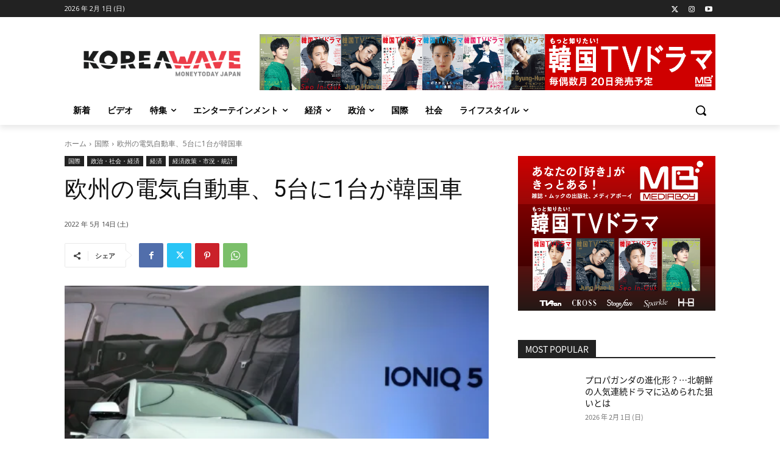

--- FILE ---
content_type: text/html; charset=UTF-8
request_url: https://koreawave.jp/%E6%AC%A7%E5%B7%9E%E3%81%AE%E9%9B%BB%E6%B0%97%E8%87%AA%E5%8B%95%E8%BB%8A%E3%80%815%E5%8F%B0%E3%81%AB1%E5%8F%B0%E3%81%8C%E9%9F%93%E5%9B%BD%E8%BB%8A/
body_size: 198440
content:
<!doctype html >
<!--[if IE 8]>    <html class="ie8" lang="en"> <![endif]-->
<!--[if IE 9]>    <html class="ie9" lang="en"> <![endif]-->
<!--[if gt IE 8]><!--> <html lang="ja"> <!--<![endif]-->
<head>
    <title>欧州の電気自動車、5台に1台が韓国車 | KOREA WAVE</title>
    <meta charset="UTF-8" />
    <meta name="viewport" content="width=device-width, initial-scale=1.0">
    <link rel="pingback" href="https://koreawave.jp/xmlrpc.php" />
    <meta name='robots' content='max-image-preview:large' />
<link rel="icon" type="image/png" href="/wp-content/uploads/2021/10/04_icon_white_k_-300x300.png"><link rel='dns-prefetch' href='//fonts.googleapis.com' />
<link rel="alternate" type="application/rss+xml" title="KOREA WAVE &raquo; フィード" href="https://koreawave.jp/feed/" />
<link rel="alternate" type="application/rss+xml" title="KOREA WAVE &raquo; コメントフィード" href="https://koreawave.jp/comments/feed/" />
<script type="text/javascript">
/* <![CDATA[ */
window._wpemojiSettings = {"baseUrl":"https:\/\/s.w.org\/images\/core\/emoji\/14.0.0\/72x72\/","ext":".png","svgUrl":"https:\/\/s.w.org\/images\/core\/emoji\/14.0.0\/svg\/","svgExt":".svg","source":{"concatemoji":"https:\/\/koreawave.jp\/wp-includes\/js\/wp-emoji-release.min.js?ver=6.4.1"}};
/*! This file is auto-generated */
!function(i,n){var o,s,e;function c(e){try{var t={supportTests:e,timestamp:(new Date).valueOf()};sessionStorage.setItem(o,JSON.stringify(t))}catch(e){}}function p(e,t,n){e.clearRect(0,0,e.canvas.width,e.canvas.height),e.fillText(t,0,0);var t=new Uint32Array(e.getImageData(0,0,e.canvas.width,e.canvas.height).data),r=(e.clearRect(0,0,e.canvas.width,e.canvas.height),e.fillText(n,0,0),new Uint32Array(e.getImageData(0,0,e.canvas.width,e.canvas.height).data));return t.every(function(e,t){return e===r[t]})}function u(e,t,n){switch(t){case"flag":return n(e,"\ud83c\udff3\ufe0f\u200d\u26a7\ufe0f","\ud83c\udff3\ufe0f\u200b\u26a7\ufe0f")?!1:!n(e,"\ud83c\uddfa\ud83c\uddf3","\ud83c\uddfa\u200b\ud83c\uddf3")&&!n(e,"\ud83c\udff4\udb40\udc67\udb40\udc62\udb40\udc65\udb40\udc6e\udb40\udc67\udb40\udc7f","\ud83c\udff4\u200b\udb40\udc67\u200b\udb40\udc62\u200b\udb40\udc65\u200b\udb40\udc6e\u200b\udb40\udc67\u200b\udb40\udc7f");case"emoji":return!n(e,"\ud83e\udef1\ud83c\udffb\u200d\ud83e\udef2\ud83c\udfff","\ud83e\udef1\ud83c\udffb\u200b\ud83e\udef2\ud83c\udfff")}return!1}function f(e,t,n){var r="undefined"!=typeof WorkerGlobalScope&&self instanceof WorkerGlobalScope?new OffscreenCanvas(300,150):i.createElement("canvas"),a=r.getContext("2d",{willReadFrequently:!0}),o=(a.textBaseline="top",a.font="600 32px Arial",{});return e.forEach(function(e){o[e]=t(a,e,n)}),o}function t(e){var t=i.createElement("script");t.src=e,t.defer=!0,i.head.appendChild(t)}"undefined"!=typeof Promise&&(o="wpEmojiSettingsSupports",s=["flag","emoji"],n.supports={everything:!0,everythingExceptFlag:!0},e=new Promise(function(e){i.addEventListener("DOMContentLoaded",e,{once:!0})}),new Promise(function(t){var n=function(){try{var e=JSON.parse(sessionStorage.getItem(o));if("object"==typeof e&&"number"==typeof e.timestamp&&(new Date).valueOf()<e.timestamp+604800&&"object"==typeof e.supportTests)return e.supportTests}catch(e){}return null}();if(!n){if("undefined"!=typeof Worker&&"undefined"!=typeof OffscreenCanvas&&"undefined"!=typeof URL&&URL.createObjectURL&&"undefined"!=typeof Blob)try{var e="postMessage("+f.toString()+"("+[JSON.stringify(s),u.toString(),p.toString()].join(",")+"));",r=new Blob([e],{type:"text/javascript"}),a=new Worker(URL.createObjectURL(r),{name:"wpTestEmojiSupports"});return void(a.onmessage=function(e){c(n=e.data),a.terminate(),t(n)})}catch(e){}c(n=f(s,u,p))}t(n)}).then(function(e){for(var t in e)n.supports[t]=e[t],n.supports.everything=n.supports.everything&&n.supports[t],"flag"!==t&&(n.supports.everythingExceptFlag=n.supports.everythingExceptFlag&&n.supports[t]);n.supports.everythingExceptFlag=n.supports.everythingExceptFlag&&!n.supports.flag,n.DOMReady=!1,n.readyCallback=function(){n.DOMReady=!0}}).then(function(){return e}).then(function(){var e;n.supports.everything||(n.readyCallback(),(e=n.source||{}).concatemoji?t(e.concatemoji):e.wpemoji&&e.twemoji&&(t(e.twemoji),t(e.wpemoji)))}))}((window,document),window._wpemojiSettings);
/* ]]> */
</script>
<!-- koreawave.jp is managing ads with Advanced Ads 1.47.5 --><script id="korea-ready">
			window.advanced_ads_ready=function(e,a){a=a||"complete";var d=function(e){return"interactive"===a?"loading"!==e:"complete"===e};d(document.readyState)?e():document.addEventListener("readystatechange",(function(a){d(a.target.readyState)&&e()}),{once:"interactive"===a})},window.advanced_ads_ready_queue=window.advanced_ads_ready_queue||[];		</script>
		<style id='wp-emoji-styles-inline-css' type='text/css'>

	img.wp-smiley, img.emoji {
		display: inline !important;
		border: none !important;
		box-shadow: none !important;
		height: 1em !important;
		width: 1em !important;
		margin: 0 0.07em !important;
		vertical-align: -0.1em !important;
		background: none !important;
		padding: 0 !important;
	}
</style>
<link rel='stylesheet' id='wp-block-library-css' href='https://koreawave.jp/wp-includes/css/dist/block-library/style.min.css?ver=6.4.1' type='text/css' media='all' />
<style id='classic-theme-styles-inline-css' type='text/css'>
/*! This file is auto-generated */
.wp-block-button__link{color:#fff;background-color:#32373c;border-radius:9999px;box-shadow:none;text-decoration:none;padding:calc(.667em + 2px) calc(1.333em + 2px);font-size:1.125em}.wp-block-file__button{background:#32373c;color:#fff;text-decoration:none}
</style>
<style id='global-styles-inline-css' type='text/css'>
body{--wp--preset--color--black: #000000;--wp--preset--color--cyan-bluish-gray: #abb8c3;--wp--preset--color--white: #ffffff;--wp--preset--color--pale-pink: #f78da7;--wp--preset--color--vivid-red: #cf2e2e;--wp--preset--color--luminous-vivid-orange: #ff6900;--wp--preset--color--luminous-vivid-amber: #fcb900;--wp--preset--color--light-green-cyan: #7bdcb5;--wp--preset--color--vivid-green-cyan: #00d084;--wp--preset--color--pale-cyan-blue: #8ed1fc;--wp--preset--color--vivid-cyan-blue: #0693e3;--wp--preset--color--vivid-purple: #9b51e0;--wp--preset--gradient--vivid-cyan-blue-to-vivid-purple: linear-gradient(135deg,rgba(6,147,227,1) 0%,rgb(155,81,224) 100%);--wp--preset--gradient--light-green-cyan-to-vivid-green-cyan: linear-gradient(135deg,rgb(122,220,180) 0%,rgb(0,208,130) 100%);--wp--preset--gradient--luminous-vivid-amber-to-luminous-vivid-orange: linear-gradient(135deg,rgba(252,185,0,1) 0%,rgba(255,105,0,1) 100%);--wp--preset--gradient--luminous-vivid-orange-to-vivid-red: linear-gradient(135deg,rgba(255,105,0,1) 0%,rgb(207,46,46) 100%);--wp--preset--gradient--very-light-gray-to-cyan-bluish-gray: linear-gradient(135deg,rgb(238,238,238) 0%,rgb(169,184,195) 100%);--wp--preset--gradient--cool-to-warm-spectrum: linear-gradient(135deg,rgb(74,234,220) 0%,rgb(151,120,209) 20%,rgb(207,42,186) 40%,rgb(238,44,130) 60%,rgb(251,105,98) 80%,rgb(254,248,76) 100%);--wp--preset--gradient--blush-light-purple: linear-gradient(135deg,rgb(255,206,236) 0%,rgb(152,150,240) 100%);--wp--preset--gradient--blush-bordeaux: linear-gradient(135deg,rgb(254,205,165) 0%,rgb(254,45,45) 50%,rgb(107,0,62) 100%);--wp--preset--gradient--luminous-dusk: linear-gradient(135deg,rgb(255,203,112) 0%,rgb(199,81,192) 50%,rgb(65,88,208) 100%);--wp--preset--gradient--pale-ocean: linear-gradient(135deg,rgb(255,245,203) 0%,rgb(182,227,212) 50%,rgb(51,167,181) 100%);--wp--preset--gradient--electric-grass: linear-gradient(135deg,rgb(202,248,128) 0%,rgb(113,206,126) 100%);--wp--preset--gradient--midnight: linear-gradient(135deg,rgb(2,3,129) 0%,rgb(40,116,252) 100%);--wp--preset--font-size--small: 11px;--wp--preset--font-size--medium: 20px;--wp--preset--font-size--large: 32px;--wp--preset--font-size--x-large: 42px;--wp--preset--font-size--regular: 15px;--wp--preset--font-size--larger: 50px;--wp--preset--spacing--20: 0.44rem;--wp--preset--spacing--30: 0.67rem;--wp--preset--spacing--40: 1rem;--wp--preset--spacing--50: 1.5rem;--wp--preset--spacing--60: 2.25rem;--wp--preset--spacing--70: 3.38rem;--wp--preset--spacing--80: 5.06rem;--wp--preset--shadow--natural: 6px 6px 9px rgba(0, 0, 0, 0.2);--wp--preset--shadow--deep: 12px 12px 50px rgba(0, 0, 0, 0.4);--wp--preset--shadow--sharp: 6px 6px 0px rgba(0, 0, 0, 0.2);--wp--preset--shadow--outlined: 6px 6px 0px -3px rgba(255, 255, 255, 1), 6px 6px rgba(0, 0, 0, 1);--wp--preset--shadow--crisp: 6px 6px 0px rgba(0, 0, 0, 1);}:where(.is-layout-flex){gap: 0.5em;}:where(.is-layout-grid){gap: 0.5em;}body .is-layout-flow > .alignleft{float: left;margin-inline-start: 0;margin-inline-end: 2em;}body .is-layout-flow > .alignright{float: right;margin-inline-start: 2em;margin-inline-end: 0;}body .is-layout-flow > .aligncenter{margin-left: auto !important;margin-right: auto !important;}body .is-layout-constrained > .alignleft{float: left;margin-inline-start: 0;margin-inline-end: 2em;}body .is-layout-constrained > .alignright{float: right;margin-inline-start: 2em;margin-inline-end: 0;}body .is-layout-constrained > .aligncenter{margin-left: auto !important;margin-right: auto !important;}body .is-layout-constrained > :where(:not(.alignleft):not(.alignright):not(.alignfull)){max-width: var(--wp--style--global--content-size);margin-left: auto !important;margin-right: auto !important;}body .is-layout-constrained > .alignwide{max-width: var(--wp--style--global--wide-size);}body .is-layout-flex{display: flex;}body .is-layout-flex{flex-wrap: wrap;align-items: center;}body .is-layout-flex > *{margin: 0;}body .is-layout-grid{display: grid;}body .is-layout-grid > *{margin: 0;}:where(.wp-block-columns.is-layout-flex){gap: 2em;}:where(.wp-block-columns.is-layout-grid){gap: 2em;}:where(.wp-block-post-template.is-layout-flex){gap: 1.25em;}:where(.wp-block-post-template.is-layout-grid){gap: 1.25em;}.has-black-color{color: var(--wp--preset--color--black) !important;}.has-cyan-bluish-gray-color{color: var(--wp--preset--color--cyan-bluish-gray) !important;}.has-white-color{color: var(--wp--preset--color--white) !important;}.has-pale-pink-color{color: var(--wp--preset--color--pale-pink) !important;}.has-vivid-red-color{color: var(--wp--preset--color--vivid-red) !important;}.has-luminous-vivid-orange-color{color: var(--wp--preset--color--luminous-vivid-orange) !important;}.has-luminous-vivid-amber-color{color: var(--wp--preset--color--luminous-vivid-amber) !important;}.has-light-green-cyan-color{color: var(--wp--preset--color--light-green-cyan) !important;}.has-vivid-green-cyan-color{color: var(--wp--preset--color--vivid-green-cyan) !important;}.has-pale-cyan-blue-color{color: var(--wp--preset--color--pale-cyan-blue) !important;}.has-vivid-cyan-blue-color{color: var(--wp--preset--color--vivid-cyan-blue) !important;}.has-vivid-purple-color{color: var(--wp--preset--color--vivid-purple) !important;}.has-black-background-color{background-color: var(--wp--preset--color--black) !important;}.has-cyan-bluish-gray-background-color{background-color: var(--wp--preset--color--cyan-bluish-gray) !important;}.has-white-background-color{background-color: var(--wp--preset--color--white) !important;}.has-pale-pink-background-color{background-color: var(--wp--preset--color--pale-pink) !important;}.has-vivid-red-background-color{background-color: var(--wp--preset--color--vivid-red) !important;}.has-luminous-vivid-orange-background-color{background-color: var(--wp--preset--color--luminous-vivid-orange) !important;}.has-luminous-vivid-amber-background-color{background-color: var(--wp--preset--color--luminous-vivid-amber) !important;}.has-light-green-cyan-background-color{background-color: var(--wp--preset--color--light-green-cyan) !important;}.has-vivid-green-cyan-background-color{background-color: var(--wp--preset--color--vivid-green-cyan) !important;}.has-pale-cyan-blue-background-color{background-color: var(--wp--preset--color--pale-cyan-blue) !important;}.has-vivid-cyan-blue-background-color{background-color: var(--wp--preset--color--vivid-cyan-blue) !important;}.has-vivid-purple-background-color{background-color: var(--wp--preset--color--vivid-purple) !important;}.has-black-border-color{border-color: var(--wp--preset--color--black) !important;}.has-cyan-bluish-gray-border-color{border-color: var(--wp--preset--color--cyan-bluish-gray) !important;}.has-white-border-color{border-color: var(--wp--preset--color--white) !important;}.has-pale-pink-border-color{border-color: var(--wp--preset--color--pale-pink) !important;}.has-vivid-red-border-color{border-color: var(--wp--preset--color--vivid-red) !important;}.has-luminous-vivid-orange-border-color{border-color: var(--wp--preset--color--luminous-vivid-orange) !important;}.has-luminous-vivid-amber-border-color{border-color: var(--wp--preset--color--luminous-vivid-amber) !important;}.has-light-green-cyan-border-color{border-color: var(--wp--preset--color--light-green-cyan) !important;}.has-vivid-green-cyan-border-color{border-color: var(--wp--preset--color--vivid-green-cyan) !important;}.has-pale-cyan-blue-border-color{border-color: var(--wp--preset--color--pale-cyan-blue) !important;}.has-vivid-cyan-blue-border-color{border-color: var(--wp--preset--color--vivid-cyan-blue) !important;}.has-vivid-purple-border-color{border-color: var(--wp--preset--color--vivid-purple) !important;}.has-vivid-cyan-blue-to-vivid-purple-gradient-background{background: var(--wp--preset--gradient--vivid-cyan-blue-to-vivid-purple) !important;}.has-light-green-cyan-to-vivid-green-cyan-gradient-background{background: var(--wp--preset--gradient--light-green-cyan-to-vivid-green-cyan) !important;}.has-luminous-vivid-amber-to-luminous-vivid-orange-gradient-background{background: var(--wp--preset--gradient--luminous-vivid-amber-to-luminous-vivid-orange) !important;}.has-luminous-vivid-orange-to-vivid-red-gradient-background{background: var(--wp--preset--gradient--luminous-vivid-orange-to-vivid-red) !important;}.has-very-light-gray-to-cyan-bluish-gray-gradient-background{background: var(--wp--preset--gradient--very-light-gray-to-cyan-bluish-gray) !important;}.has-cool-to-warm-spectrum-gradient-background{background: var(--wp--preset--gradient--cool-to-warm-spectrum) !important;}.has-blush-light-purple-gradient-background{background: var(--wp--preset--gradient--blush-light-purple) !important;}.has-blush-bordeaux-gradient-background{background: var(--wp--preset--gradient--blush-bordeaux) !important;}.has-luminous-dusk-gradient-background{background: var(--wp--preset--gradient--luminous-dusk) !important;}.has-pale-ocean-gradient-background{background: var(--wp--preset--gradient--pale-ocean) !important;}.has-electric-grass-gradient-background{background: var(--wp--preset--gradient--electric-grass) !important;}.has-midnight-gradient-background{background: var(--wp--preset--gradient--midnight) !important;}.has-small-font-size{font-size: var(--wp--preset--font-size--small) !important;}.has-medium-font-size{font-size: var(--wp--preset--font-size--medium) !important;}.has-large-font-size{font-size: var(--wp--preset--font-size--large) !important;}.has-x-large-font-size{font-size: var(--wp--preset--font-size--x-large) !important;}
.wp-block-navigation a:where(:not(.wp-element-button)){color: inherit;}
:where(.wp-block-post-template.is-layout-flex){gap: 1.25em;}:where(.wp-block-post-template.is-layout-grid){gap: 1.25em;}
:where(.wp-block-columns.is-layout-flex){gap: 2em;}:where(.wp-block-columns.is-layout-grid){gap: 2em;}
.wp-block-pullquote{font-size: 1.5em;line-height: 1.6;}
</style>
<link rel='stylesheet' id='unslider-css-css' href='https://koreawave.jp/wp-content/plugins/advanced-ads-slider/public/assets/css/unslider.css?ver=1.4.7' type='text/css' media='all' />
<link rel='stylesheet' id='slider-css-css' href='https://koreawave.jp/wp-content/plugins/advanced-ads-slider/public/assets/css/slider.css?ver=1.4.7' type='text/css' media='all' />
<link rel='stylesheet' id='td-plugin-multi-purpose-css' href='https://koreawave.jp/wp-content/plugins/td-composer/td-multi-purpose/style.css?ver=2542f6ebea260f8fc5fdc19a93688182' type='text/css' media='all' />
<link rel='stylesheet' id='google-fonts-style-css' href='https://fonts.googleapis.com/css?family=Open+Sans%3A400%2C600%2C700%2C300%7CRoboto%3A400%2C500%2C700%2C300&#038;display=swap&#038;ver=12.6.1' type='text/css' media='all' />
<link rel='stylesheet' id='td-theme-css' href='https://koreawave.jp/wp-content/themes/Newspaper/style.css?ver=12.6.1' type='text/css' media='all' />
<style id='td-theme-inline-css' type='text/css'>@media (max-width:767px){.td-header-desktop-wrap{display:none}}@media (min-width:767px){.td-header-mobile-wrap{display:none}}</style>
<link rel='stylesheet' id='td-theme-child-css' href='https://koreawave.jp/wp-content/themes/Newspaper-child/style.css?ver=11.1626940876' type='text/css' media='all' />
<link rel='stylesheet' id='td-legacy-framework-front-style-css' href='https://koreawave.jp/wp-content/plugins/td-composer/legacy/Newspaper/assets/css/td_legacy_main.css?ver=2542f6ebea260f8fc5fdc19a93688182' type='text/css' media='all' />
<link rel='stylesheet' id='td-standard-pack-framework-front-style-css' href='https://koreawave.jp/wp-content/plugins/td-standard-pack/Newspaper/assets/css/td_standard_pack_main.css?ver=c9508b77873a9bade42bf83161789cd5' type='text/css' media='all' />
<link rel='stylesheet' id='tdb_style_cloud_templates_front-css' href='https://koreawave.jp/wp-content/plugins/td-cloud-library/assets/css/tdb_main.css?ver=58af2c94cc275a541409dcdc9b94a2b0' type='text/css' media='all' />
<script type="text/javascript" src="https://koreawave.jp/wp-includes/js/jquery/jquery.min.js?ver=3.7.1" id="jquery-core-js"></script>
<script type="text/javascript" src="https://koreawave.jp/wp-includes/js/jquery/jquery-migrate.min.js?ver=3.4.1" id="jquery-migrate-js"></script>
<script type="text/javascript" src="https://koreawave.jp/wp-content/plugins/advanced-ads-slider/public/assets/js/unslider.min.js?ver=1.4.7" id="unslider-js-js"></script>
<script type="text/javascript" src="https://koreawave.jp/wp-content/plugins/advanced-ads-slider/public/assets/js/jquery.event.move.js?ver=1.4.7" id="unslider-move-js-js"></script>
<script type="text/javascript" src="https://koreawave.jp/wp-content/plugins/advanced-ads-slider/public/assets/js/jquery.event.swipe.js?ver=1.4.7" id="unslider-swipe-js-js"></script>
<link rel="https://api.w.org/" href="https://koreawave.jp/wp-json/" /><link rel="alternate" type="application/json" href="https://koreawave.jp/wp-json/wp/v2/posts/19916" /><link rel="EditURI" type="application/rsd+xml" title="RSD" href="https://koreawave.jp/xmlrpc.php?rsd" />
<meta name="generator" content="WordPress 6.4.1" />
<link rel="canonical" href="https://koreawave.jp/%e6%ac%a7%e5%b7%9e%e3%81%ae%e9%9b%bb%e6%b0%97%e8%87%aa%e5%8b%95%e8%bb%8a%e3%80%815%e5%8f%b0%e3%81%ab1%e5%8f%b0%e3%81%8c%e9%9f%93%e5%9b%bd%e8%bb%8a/" />
<link rel='shortlink' href='https://koreawave.jp/?p=19916' />
<link rel="alternate" type="application/json+oembed" href="https://koreawave.jp/wp-json/oembed/1.0/embed?url=https%3A%2F%2Fkoreawave.jp%2F%25e6%25ac%25a7%25e5%25b7%259e%25e3%2581%25ae%25e9%259b%25bb%25e6%25b0%2597%25e8%2587%25aa%25e5%258b%2595%25e8%25bb%258a%25e3%2580%25815%25e5%258f%25b0%25e3%2581%25ab1%25e5%258f%25b0%25e3%2581%258c%25e9%259f%2593%25e5%259b%25bd%25e8%25bb%258a%2F" />
<link rel="alternate" type="text/xml+oembed" href="https://koreawave.jp/wp-json/oembed/1.0/embed?url=https%3A%2F%2Fkoreawave.jp%2F%25e6%25ac%25a7%25e5%25b7%259e%25e3%2581%25ae%25e9%259b%25bb%25e6%25b0%2597%25e8%2587%25aa%25e5%258b%2595%25e8%25bb%258a%25e3%2580%25815%25e5%258f%25b0%25e3%2581%25ab1%25e5%258f%25b0%25e3%2581%258c%25e9%259f%2593%25e5%259b%25bd%25e8%25bb%258a%2F&#038;format=xml" />
<!--[if lt IE 9]><script src="https://cdnjs.cloudflare.com/ajax/libs/html5shiv/3.7.3/html5shiv.js"></script><![endif]-->
        <script>
        window.tdb_global_vars = {"wpRestUrl":"https:\/\/koreawave.jp\/wp-json\/","permalinkStructure":"\/%postname%\/"};
        window.tdb_p_autoload_vars = {"isAjax":false,"isAdminBarShowing":false,"autoloadScrollPercent":20,"postAutoloadStatus":"off","origPostEditUrl":null};
    </script>
    
    <style id="tdb-global-colors">:root{--accent-color:#fff}</style>
	

<!-- JS generated by theme -->

<script>
    
    

	    var tdBlocksArray = []; //here we store all the items for the current page

	    // td_block class - each ajax block uses a object of this class for requests
	    function tdBlock() {
		    this.id = '';
		    this.block_type = 1; //block type id (1-234 etc)
		    this.atts = '';
		    this.td_column_number = '';
		    this.td_current_page = 1; //
		    this.post_count = 0; //from wp
		    this.found_posts = 0; //from wp
		    this.max_num_pages = 0; //from wp
		    this.td_filter_value = ''; //current live filter value
		    this.is_ajax_running = false;
		    this.td_user_action = ''; // load more or infinite loader (used by the animation)
		    this.header_color = '';
		    this.ajax_pagination_infinite_stop = ''; //show load more at page x
	    }

        // td_js_generator - mini detector
        ( function () {
            var htmlTag = document.getElementsByTagName("html")[0];

	        if ( navigator.userAgent.indexOf("MSIE 10.0") > -1 ) {
                htmlTag.className += ' ie10';
            }

            if ( !!navigator.userAgent.match(/Trident.*rv\:11\./) ) {
                htmlTag.className += ' ie11';
            }

	        if ( navigator.userAgent.indexOf("Edge") > -1 ) {
                htmlTag.className += ' ieEdge';
            }

            if ( /(iPad|iPhone|iPod)/g.test(navigator.userAgent) ) {
                htmlTag.className += ' td-md-is-ios';
            }

            var user_agent = navigator.userAgent.toLowerCase();
            if ( user_agent.indexOf("android") > -1 ) {
                htmlTag.className += ' td-md-is-android';
            }

            if ( -1 !== navigator.userAgent.indexOf('Mac OS X')  ) {
                htmlTag.className += ' td-md-is-os-x';
            }

            if ( /chrom(e|ium)/.test(navigator.userAgent.toLowerCase()) ) {
               htmlTag.className += ' td-md-is-chrome';
            }

            if ( -1 !== navigator.userAgent.indexOf('Firefox') ) {
                htmlTag.className += ' td-md-is-firefox';
            }

            if ( -1 !== navigator.userAgent.indexOf('Safari') && -1 === navigator.userAgent.indexOf('Chrome') ) {
                htmlTag.className += ' td-md-is-safari';
            }

            if( -1 !== navigator.userAgent.indexOf('IEMobile') ){
                htmlTag.className += ' td-md-is-iemobile';
            }

        })();

        var tdLocalCache = {};

        ( function () {
            "use strict";

            tdLocalCache = {
                data: {},
                remove: function (resource_id) {
                    delete tdLocalCache.data[resource_id];
                },
                exist: function (resource_id) {
                    return tdLocalCache.data.hasOwnProperty(resource_id) && tdLocalCache.data[resource_id] !== null;
                },
                get: function (resource_id) {
                    return tdLocalCache.data[resource_id];
                },
                set: function (resource_id, cachedData) {
                    tdLocalCache.remove(resource_id);
                    tdLocalCache.data[resource_id] = cachedData;
                }
            };
        })();

    
    
var td_viewport_interval_list=[{"limitBottom":767,"sidebarWidth":228},{"limitBottom":1018,"sidebarWidth":300},{"limitBottom":1140,"sidebarWidth":324}];
var td_animation_stack_effect="type0";
var tds_animation_stack=true;
var td_animation_stack_specific_selectors=".entry-thumb, img, .td-lazy-img";
var td_animation_stack_general_selectors=".td-animation-stack img, .td-animation-stack .entry-thumb, .post img, .td-animation-stack .td-lazy-img";
var tds_general_modal_image="yes";
var tdc_is_installed="yes";
var td_ajax_url="https:\/\/koreawave.jp\/wp-admin\/admin-ajax.php?td_theme_name=Newspaper&v=12.6.1";
var td_get_template_directory_uri="https:\/\/koreawave.jp\/wp-content\/plugins\/td-composer\/legacy\/common";
var tds_snap_menu="";
var tds_logo_on_sticky="";
var tds_header_style="";
var td_please_wait="\u304a\u5f85\u3061\u304f\u3060\u3055\u3044";
var td_email_user_pass_incorrect="\u30e6\u30fc\u30b6\u30fc\u304b\u30d1\u30b9\u30ef\u30fc\u30c9\u304c\u9593\u9055\u3063\u3066\u307e\u3059\uff01";
var td_email_user_incorrect="E\u30e1\u30fc\u30eb\u304b\u30e6\u30fc\u30b6\u540d\u304c\u9593\u9055\u3063\u3066\u307e\u3059\uff01";
var td_email_incorrect="E\u30e1\u30fc\u30eb\u304c\u9593\u9055\u3063\u3066\u307e\u3059\uff01";
var td_user_incorrect="Username incorrect!";
var td_email_user_empty="Email or username empty!";
var td_pass_empty="Pass empty!";
var td_pass_pattern_incorrect="Invalid Pass Pattern!";
var td_retype_pass_incorrect="Retyped Pass incorrect!";
var tds_more_articles_on_post_enable="";
var tds_more_articles_on_post_time_to_wait="";
var tds_more_articles_on_post_pages_distance_from_top=0;
var tds_theme_color_site_wide="#4db2ec";
var tds_smart_sidebar="";
var tdThemeName="Newspaper";
var tdThemeNameWl="Newspaper";
var td_magnific_popup_translation_tPrev="\u524d\uff08\u5de6\u30a2\u30ed\u30fc\u3000\u30ad\u30fc\uff09";
var td_magnific_popup_translation_tNext="\u6b21\uff08\u53f3\u30a2\u30ed\u30fc\u3000\u30ad\u30fc\uff09";
var td_magnific_popup_translation_tCounter="\uff05curr%\u306e\uff05total\uff05";
var td_magnific_popup_translation_ajax_tError="\uff05url%\u306e\u30b3\u30f3\u30c6\u30f3\u30c4\u306f\u30ed\u30fc\u30c9\u3067\u304d\u307e\u305b\u3093\u3067\u3057\u305f\u3002";
var td_magnific_popup_translation_image_tError="#\uff05curr%\u304b\u3089\u306e\u753b\u50cf\u306f\u30ed\u30fc\u30c9\u3067\u304d\u307e\u305b\u3093\u3067\u3057\u305f\u3002";
var tdBlockNonce="64fec8452e";
var tdMobileMenu="enabled";
var tdMobileSearch="enabled";
var tdDateNamesI18n={"month_names":["1\u6708","2\u6708","3\u6708","4\u6708","5\u6708","6\u6708","7\u6708","8\u6708","9\u6708","10\u6708","11\u6708","12\u6708"],"month_names_short":["1\u6708","2\u6708","3\u6708","4\u6708","5\u6708","6\u6708","7\u6708","8\u6708","9\u6708","10\u6708","11\u6708","12\u6708"],"day_names":["\u65e5\u66dc\u65e5","\u6708\u66dc\u65e5","\u706b\u66dc\u65e5","\u6c34\u66dc\u65e5","\u6728\u66dc\u65e5","\u91d1\u66dc\u65e5","\u571f\u66dc\u65e5"],"day_names_short":["\u65e5","\u6708","\u706b","\u6c34","\u6728","\u91d1","\u571f"]};
var tdb_modal_confirm="Save";
var tdb_modal_cancel="Cancel";
var tdb_modal_confirm_alt="Yes";
var tdb_modal_cancel_alt="No";
var td_ad_background_click_link="";
var td_ad_background_click_target="";
</script>


<!-- Header style compiled by theme -->

<style>@font-face{font-family:"noto-sans-jp-v28-latin_japanese-regular";src:local("noto-sans-jp-v28-latin_japanese-regular"),url("https://koreawave.jp/wp-content/uploads/2021/07/noto-sans-jp-v28-latin_japanese-regular.woff") format("woff");font-display:swap}.td-menu-background,.td-search-background{background-image:url('https://koreawave.jp/wp-content/uploads/2021/09/NaverBlog_20170803_114304_04-1-169x300.jpg')}ul.sf-menu>.menu-item>a{font-family:noto-sans-jp-v28-latin_japanese-regular}.sf-menu ul .menu-item a{font-family:noto-sans-jp-v28-latin_japanese-regular}.td-mobile-content .td-mobile-main-menu>li>a{font-family:noto-sans-jp-v28-latin_japanese-regular}.td-mobile-content .sub-menu a{font-family:noto-sans-jp-v28-latin_japanese-regular}.td-header-wrap .td-logo-text-container .td-logo-text{font-family:noto-sans-jp-v28-latin_japanese-regular}.td-header-wrap .td-logo-text-container .td-tagline-text{font-family:noto-sans-jp-v28-latin_japanese-regular}#td-mobile-nav,#td-mobile-nav .wpb_button,.td-search-wrap-mob{font-family:noto-sans-jp-v28-latin_japanese-regular}body,p{font-family:noto-sans-jp-v28-latin_japanese-regular}.white-popup-block:before{background-image:url('https://koreawave.jp/wp-content/uploads/2021/09/NaverBlog_20170803_114304_04-1-169x300.jpg')}.white-popup-block,.white-popup-block .wpb_button{font-family:noto-sans-jp-v28-latin_japanese-regular}:root{--td_mobile_gradient_one_mob:rgba(0,0,0,0.5);--td_mobile_gradient_two_mob:rgba(0,0,0,0.6)}@font-face{font-family:"noto-sans-jp-v28-latin_japanese-regular";src:local("noto-sans-jp-v28-latin_japanese-regular"),url("https://koreawave.jp/wp-content/uploads/2021/07/noto-sans-jp-v28-latin_japanese-regular.woff") format("woff");font-display:swap}ul.sf-menu>.td-menu-item>a,.td-theme-wrap .td-header-menu-social{font-family:noto-sans-jp-v28-latin_japanese-regular}.sf-menu ul .td-menu-item a{font-family:noto-sans-jp-v28-latin_japanese-regular}.block-title>span,.block-title>a,.widgettitle,body .td-trending-now-title,.wpb_tabs li a,.vc_tta-container .vc_tta-color-grey.vc_tta-tabs-position-top.vc_tta-style-classic .vc_tta-tabs-container .vc_tta-tab>a,.td-theme-wrap .td-related-title a,.woocommerce div.product .woocommerce-tabs ul.tabs li a,.woocommerce .product .products h2:not(.woocommerce-loop-product__title),.td-theme-wrap .td-block-title{font-family:noto-sans-jp-v28-latin_japanese-regular}.td_module_wrap .td-post-author-name a{font-family:noto-sans-jp-v28-latin_japanese-regular}.td-post-date .entry-date{font-family:noto-sans-jp-v28-latin_japanese-regular}.td-module-comments a,.td-post-views span,.td-post-comments a{font-family:noto-sans-jp-v28-latin_japanese-regular}.td-big-grid-meta .td-post-category,.td_module_wrap .td-post-category,.td-module-image .td-post-category{font-family:noto-sans-jp-v28-latin_japanese-regular}.top-header-menu>li>a,.td-weather-top-widget .td-weather-now .td-big-degrees,.td-weather-top-widget .td-weather-header .td-weather-city,.td-header-sp-top-menu .td_data_time{font-family:noto-sans-jp-v28-latin_japanese-regular}.top-header-menu .menu-item-has-children li a{font-family:noto-sans-jp-v28-latin_japanese-regular}.td_mod_mega_menu .item-details a{font-family:noto-sans-jp-v28-latin_japanese-regular}.td_mega_menu_sub_cats .block-mega-child-cats a{font-family:noto-sans-jp-v28-latin_japanese-regular}.td-subcat-filter .td-subcat-dropdown a,.td-subcat-filter .td-subcat-list a,.td-subcat-filter .td-subcat-dropdown span{font-family:noto-sans-jp-v28-latin_japanese-regular}.td-excerpt,.td_module_14 .td-excerpt{font-family:noto-sans-jp-v28-latin_japanese-regular}.td-theme-slider.iosSlider-col-1 .td-module-title{font-family:noto-sans-jp-v28-latin_japanese-regular}.td-theme-slider.iosSlider-col-2 .td-module-title{font-family:noto-sans-jp-v28-latin_japanese-regular}.td-theme-slider.iosSlider-col-3 .td-module-title{font-family:noto-sans-jp-v28-latin_japanese-regular}.homepage-post .td-post-template-8 .td-post-header .entry-title{font-family:noto-sans-jp-v28-latin_japanese-regular}.td_module_wrap .td-module-title{font-family:noto-sans-jp-v28-latin_japanese-regular}.td_module_1 .td-module-title{font-family:noto-sans-jp-v28-latin_japanese-regular}.td_module_2 .td-module-title{font-family:noto-sans-jp-v28-latin_japanese-regular}.td_module_3 .td-module-title{font-family:noto-sans-jp-v28-latin_japanese-regular}.td_module_4 .td-module-title{font-family:noto-sans-jp-v28-latin_japanese-regular}.td_module_5 .td-module-title{font-family:noto-sans-jp-v28-latin_japanese-regular}.td_module_6 .td-module-title{font-family:noto-sans-jp-v28-latin_japanese-regular}.td_module_7 .td-module-title{font-family:noto-sans-jp-v28-latin_japanese-regular}.td_module_8 .td-module-title{font-family:noto-sans-jp-v28-latin_japanese-regular}.td_module_9 .td-module-title{font-family:noto-sans-jp-v28-latin_japanese-regular}.td_module_10 .td-module-title{font-family:noto-sans-jp-v28-latin_japanese-regular}.td_module_11 .td-module-title{font-family:noto-sans-jp-v28-latin_japanese-regular}.td_module_12 .td-module-title{font-family:noto-sans-jp-v28-latin_japanese-regular}.td_module_13 .td-module-title{font-family:noto-sans-jp-v28-latin_japanese-regular}.td_module_14 .td-module-title{font-family:noto-sans-jp-v28-latin_japanese-regular}.td_module_15 .entry-title{font-family:noto-sans-jp-v28-latin_japanese-regular}.td_module_16 .td-module-title{font-family:noto-sans-jp-v28-latin_japanese-regular}.td_module_17 .td-module-title{font-family:noto-sans-jp-v28-latin_japanese-regular}.td_module_18 .td-module-title{font-family:noto-sans-jp-v28-latin_japanese-regular}.td_module_19 .td-module-title{font-family:noto-sans-jp-v28-latin_japanese-regular}.td_block_trending_now .entry-title,.td-theme-slider .td-module-title,.td-big-grid-post .entry-title{font-family:noto-sans-jp-v28-latin_japanese-regular}.td_block_trending_now .entry-title{font-family:noto-sans-jp-v28-latin_japanese-regular}.td_module_mx1 .td-module-title{font-family:noto-sans-jp-v28-latin_japanese-regular}.td_module_mx2 .td-module-title{font-family:noto-sans-jp-v28-latin_japanese-regular}.td_module_mx3 .td-module-title{font-family:noto-sans-jp-v28-latin_japanese-regular}.td_module_mx4 .td-module-title{font-family:noto-sans-jp-v28-latin_japanese-regular}.td_module_mx5 .td-module-title{font-family:noto-sans-jp-v28-latin_japanese-regular}.td_module_mx6 .td-module-title{font-family:noto-sans-jp-v28-latin_japanese-regular}.td_module_mx7 .td-module-title{font-family:noto-sans-jp-v28-latin_japanese-regular}.td_module_mx8 .td-module-title{font-family:noto-sans-jp-v28-latin_japanese-regular}.td_module_mx9 .td-module-title{font-family:noto-sans-jp-v28-latin_japanese-regular}.td_module_mx10 .td-module-title{font-family:noto-sans-jp-v28-latin_japanese-regular}.td_module_mx11 .td-module-title{font-family:noto-sans-jp-v28-latin_japanese-regular}.td_module_mx12 .td-module-title{font-family:noto-sans-jp-v28-latin_japanese-regular}.td_module_mx13 .td-module-title{font-family:noto-sans-jp-v28-latin_japanese-regular}.td_module_mx14 .td-module-title{font-family:noto-sans-jp-v28-latin_japanese-regular}.td_module_mx15 .td-module-title{font-family:noto-sans-jp-v28-latin_japanese-regular}.td_module_mx16 .td-module-title{font-family:noto-sans-jp-v28-latin_japanese-regular}.td_module_mx17 .td-module-title{font-family:noto-sans-jp-v28-latin_japanese-regular}.td_module_mx18 .td-module-title{font-family:noto-sans-jp-v28-latin_japanese-regular}.td_module_mx19 .td-module-title{font-family:noto-sans-jp-v28-latin_japanese-regular}.td_module_mx20 .td-module-title{font-family:noto-sans-jp-v28-latin_japanese-regular}.td_module_mx21 .td-module-title{font-family:noto-sans-jp-v28-latin_japanese-regular}.td_module_mx22 .td-module-title{font-family:noto-sans-jp-v28-latin_japanese-regular}.td_module_mx23 .td-module-title{font-family:noto-sans-jp-v28-latin_japanese-regular}.td_module_mx24 .td-module-title{font-family:noto-sans-jp-v28-latin_japanese-regular}.td_module_mx25 .td-module-title{font-family:noto-sans-jp-v28-latin_japanese-regular}.td_module_mx26 .td-module-title{font-family:noto-sans-jp-v28-latin_japanese-regular}.td-big-grid-post.td-big-thumb .td-big-grid-meta,.td-big-thumb .td-big-grid-meta .entry-title{font-family:noto-sans-jp-v28-latin_japanese-regular}.td-big-grid-post.td-medium-thumb .td-big-grid-meta,.td-medium-thumb .td-big-grid-meta .entry-title{font-family:noto-sans-jp-v28-latin_japanese-regular}.td-big-grid-post.td-small-thumb .td-big-grid-meta,.td-small-thumb .td-big-grid-meta .entry-title{font-family:noto-sans-jp-v28-latin_japanese-regular}.td-big-grid-post.td-tiny-thumb .td-big-grid-meta,.td-tiny-thumb .td-big-grid-meta .entry-title{font-family:noto-sans-jp-v28-latin_japanese-regular}.post .td-post-header .entry-title{font-family:noto-sans-jp-v28-latin_japanese-regular}.td-post-template-default .td-post-header .entry-title{font-family:noto-sans-jp-v28-latin_japanese-regular}.td-post-template-1 .td-post-header .entry-title{font-family:noto-sans-jp-v28-latin_japanese-regular}.td-post-template-2 .td-post-header .entry-title{font-family:noto-sans-jp-v28-latin_japanese-regular}.td-post-template-3 .td-post-header .entry-title{font-family:noto-sans-jp-v28-latin_japanese-regular}.td-post-template-4 .td-post-header .entry-title{font-family:noto-sans-jp-v28-latin_japanese-regular}.td-post-template-5 .td-post-header .entry-title{font-family:noto-sans-jp-v28-latin_japanese-regular}.td-post-template-6 .td-post-header .entry-title{font-family:noto-sans-jp-v28-latin_japanese-regular}.td-post-template-7 .td-post-header .entry-title{font-family:noto-sans-jp-v28-latin_japanese-regular}.td-post-template-8 .td-post-header .entry-title{font-family:noto-sans-jp-v28-latin_japanese-regular}.td-post-template-9 .td-post-header .entry-title{font-family:noto-sans-jp-v28-latin_japanese-regular}.td-post-template-10 .td-post-header .entry-title{font-family:noto-sans-jp-v28-latin_japanese-regular}.td-post-template-11 .td-post-header .entry-title{font-family:noto-sans-jp-v28-latin_japanese-regular}.td-post-template-12 .td-post-header .entry-title{font-family:noto-sans-jp-v28-latin_japanese-regular}.td-post-template-13 .td-post-header .entry-title{font-family:noto-sans-jp-v28-latin_japanese-regular}.td-post-content p,.td-post-content{font-family:noto-sans-jp-v28-latin_japanese-regular}.post blockquote p,.page blockquote p,.td-post-text-content blockquote p{font-family:noto-sans-jp-v28-latin_japanese-regular}.post .td_quote_box p,.page .td_quote_box p{font-family:noto-sans-jp-v28-latin_japanese-regular}.post .td_pull_quote p,.page .td_pull_quote p,.post .wp-block-pullquote blockquote p,.page .wp-block-pullquote blockquote p{font-family:noto-sans-jp-v28-latin_japanese-regular}.td-post-content li{font-family:noto-sans-jp-v28-latin_japanese-regular}.td-post-content h1{font-family:noto-sans-jp-v28-latin_japanese-regular}.td-post-content h2{font-family:noto-sans-jp-v28-latin_japanese-regular}.td-post-content h3{font-family:noto-sans-jp-v28-latin_japanese-regular}.td-post-content h4{font-family:noto-sans-jp-v28-latin_japanese-regular}.td-post-content h5{font-family:noto-sans-jp-v28-latin_japanese-regular}.td-post-content h6{font-family:noto-sans-jp-v28-latin_japanese-regular}.post .td-category a{font-family:noto-sans-jp-v28-latin_japanese-regular}.post header .td-post-author-name,.post header .td-post-author-name a{font-family:noto-sans-jp-v28-latin_japanese-regular}.post header .td-post-date .entry-date{font-family:noto-sans-jp-v28-latin_japanese-regular}.post header .td-post-views span,.post header .td-post-comments{font-family:noto-sans-jp-v28-latin_japanese-regular}@font-face{font-family:"noto-sans-jp-v28-latin_japanese-regular";src:local("noto-sans-jp-v28-latin_japanese-regular"),url("https://koreawave.jp/wp-content/uploads/2021/07/noto-sans-jp-v28-latin_japanese-regular.woff") format("woff");font-display:swap}.td-menu-background,.td-search-background{background-image:url('https://koreawave.jp/wp-content/uploads/2021/09/NaverBlog_20170803_114304_04-1-169x300.jpg')}ul.sf-menu>.menu-item>a{font-family:noto-sans-jp-v28-latin_japanese-regular}.sf-menu ul .menu-item a{font-family:noto-sans-jp-v28-latin_japanese-regular}.td-mobile-content .td-mobile-main-menu>li>a{font-family:noto-sans-jp-v28-latin_japanese-regular}.td-mobile-content .sub-menu a{font-family:noto-sans-jp-v28-latin_japanese-regular}.td-header-wrap .td-logo-text-container .td-logo-text{font-family:noto-sans-jp-v28-latin_japanese-regular}.td-header-wrap .td-logo-text-container .td-tagline-text{font-family:noto-sans-jp-v28-latin_japanese-regular}#td-mobile-nav,#td-mobile-nav .wpb_button,.td-search-wrap-mob{font-family:noto-sans-jp-v28-latin_japanese-regular}body,p{font-family:noto-sans-jp-v28-latin_japanese-regular}.white-popup-block:before{background-image:url('https://koreawave.jp/wp-content/uploads/2021/09/NaverBlog_20170803_114304_04-1-169x300.jpg')}.white-popup-block,.white-popup-block .wpb_button{font-family:noto-sans-jp-v28-latin_japanese-regular}:root{--td_mobile_gradient_one_mob:rgba(0,0,0,0.5);--td_mobile_gradient_two_mob:rgba(0,0,0,0.6)}@font-face{font-family:"noto-sans-jp-v28-latin_japanese-regular";src:local("noto-sans-jp-v28-latin_japanese-regular"),url("https://koreawave.jp/wp-content/uploads/2021/07/noto-sans-jp-v28-latin_japanese-regular.woff") format("woff");font-display:swap}ul.sf-menu>.td-menu-item>a,.td-theme-wrap .td-header-menu-social{font-family:noto-sans-jp-v28-latin_japanese-regular}.sf-menu ul .td-menu-item a{font-family:noto-sans-jp-v28-latin_japanese-regular}.block-title>span,.block-title>a,.widgettitle,body .td-trending-now-title,.wpb_tabs li a,.vc_tta-container .vc_tta-color-grey.vc_tta-tabs-position-top.vc_tta-style-classic .vc_tta-tabs-container .vc_tta-tab>a,.td-theme-wrap .td-related-title a,.woocommerce div.product .woocommerce-tabs ul.tabs li a,.woocommerce .product .products h2:not(.woocommerce-loop-product__title),.td-theme-wrap .td-block-title{font-family:noto-sans-jp-v28-latin_japanese-regular}.td_module_wrap .td-post-author-name a{font-family:noto-sans-jp-v28-latin_japanese-regular}.td-post-date .entry-date{font-family:noto-sans-jp-v28-latin_japanese-regular}.td-module-comments a,.td-post-views span,.td-post-comments a{font-family:noto-sans-jp-v28-latin_japanese-regular}.td-big-grid-meta .td-post-category,.td_module_wrap .td-post-category,.td-module-image .td-post-category{font-family:noto-sans-jp-v28-latin_japanese-regular}.top-header-menu>li>a,.td-weather-top-widget .td-weather-now .td-big-degrees,.td-weather-top-widget .td-weather-header .td-weather-city,.td-header-sp-top-menu .td_data_time{font-family:noto-sans-jp-v28-latin_japanese-regular}.top-header-menu .menu-item-has-children li a{font-family:noto-sans-jp-v28-latin_japanese-regular}.td_mod_mega_menu .item-details a{font-family:noto-sans-jp-v28-latin_japanese-regular}.td_mega_menu_sub_cats .block-mega-child-cats a{font-family:noto-sans-jp-v28-latin_japanese-regular}.td-subcat-filter .td-subcat-dropdown a,.td-subcat-filter .td-subcat-list a,.td-subcat-filter .td-subcat-dropdown span{font-family:noto-sans-jp-v28-latin_japanese-regular}.td-excerpt,.td_module_14 .td-excerpt{font-family:noto-sans-jp-v28-latin_japanese-regular}.td-theme-slider.iosSlider-col-1 .td-module-title{font-family:noto-sans-jp-v28-latin_japanese-regular}.td-theme-slider.iosSlider-col-2 .td-module-title{font-family:noto-sans-jp-v28-latin_japanese-regular}.td-theme-slider.iosSlider-col-3 .td-module-title{font-family:noto-sans-jp-v28-latin_japanese-regular}.homepage-post .td-post-template-8 .td-post-header .entry-title{font-family:noto-sans-jp-v28-latin_japanese-regular}.td_module_wrap .td-module-title{font-family:noto-sans-jp-v28-latin_japanese-regular}.td_module_1 .td-module-title{font-family:noto-sans-jp-v28-latin_japanese-regular}.td_module_2 .td-module-title{font-family:noto-sans-jp-v28-latin_japanese-regular}.td_module_3 .td-module-title{font-family:noto-sans-jp-v28-latin_japanese-regular}.td_module_4 .td-module-title{font-family:noto-sans-jp-v28-latin_japanese-regular}.td_module_5 .td-module-title{font-family:noto-sans-jp-v28-latin_japanese-regular}.td_module_6 .td-module-title{font-family:noto-sans-jp-v28-latin_japanese-regular}.td_module_7 .td-module-title{font-family:noto-sans-jp-v28-latin_japanese-regular}.td_module_8 .td-module-title{font-family:noto-sans-jp-v28-latin_japanese-regular}.td_module_9 .td-module-title{font-family:noto-sans-jp-v28-latin_japanese-regular}.td_module_10 .td-module-title{font-family:noto-sans-jp-v28-latin_japanese-regular}.td_module_11 .td-module-title{font-family:noto-sans-jp-v28-latin_japanese-regular}.td_module_12 .td-module-title{font-family:noto-sans-jp-v28-latin_japanese-regular}.td_module_13 .td-module-title{font-family:noto-sans-jp-v28-latin_japanese-regular}.td_module_14 .td-module-title{font-family:noto-sans-jp-v28-latin_japanese-regular}.td_module_15 .entry-title{font-family:noto-sans-jp-v28-latin_japanese-regular}.td_module_16 .td-module-title{font-family:noto-sans-jp-v28-latin_japanese-regular}.td_module_17 .td-module-title{font-family:noto-sans-jp-v28-latin_japanese-regular}.td_module_18 .td-module-title{font-family:noto-sans-jp-v28-latin_japanese-regular}.td_module_19 .td-module-title{font-family:noto-sans-jp-v28-latin_japanese-regular}.td_block_trending_now .entry-title,.td-theme-slider .td-module-title,.td-big-grid-post .entry-title{font-family:noto-sans-jp-v28-latin_japanese-regular}.td_block_trending_now .entry-title{font-family:noto-sans-jp-v28-latin_japanese-regular}.td_module_mx1 .td-module-title{font-family:noto-sans-jp-v28-latin_japanese-regular}.td_module_mx2 .td-module-title{font-family:noto-sans-jp-v28-latin_japanese-regular}.td_module_mx3 .td-module-title{font-family:noto-sans-jp-v28-latin_japanese-regular}.td_module_mx4 .td-module-title{font-family:noto-sans-jp-v28-latin_japanese-regular}.td_module_mx5 .td-module-title{font-family:noto-sans-jp-v28-latin_japanese-regular}.td_module_mx6 .td-module-title{font-family:noto-sans-jp-v28-latin_japanese-regular}.td_module_mx7 .td-module-title{font-family:noto-sans-jp-v28-latin_japanese-regular}.td_module_mx8 .td-module-title{font-family:noto-sans-jp-v28-latin_japanese-regular}.td_module_mx9 .td-module-title{font-family:noto-sans-jp-v28-latin_japanese-regular}.td_module_mx10 .td-module-title{font-family:noto-sans-jp-v28-latin_japanese-regular}.td_module_mx11 .td-module-title{font-family:noto-sans-jp-v28-latin_japanese-regular}.td_module_mx12 .td-module-title{font-family:noto-sans-jp-v28-latin_japanese-regular}.td_module_mx13 .td-module-title{font-family:noto-sans-jp-v28-latin_japanese-regular}.td_module_mx14 .td-module-title{font-family:noto-sans-jp-v28-latin_japanese-regular}.td_module_mx15 .td-module-title{font-family:noto-sans-jp-v28-latin_japanese-regular}.td_module_mx16 .td-module-title{font-family:noto-sans-jp-v28-latin_japanese-regular}.td_module_mx17 .td-module-title{font-family:noto-sans-jp-v28-latin_japanese-regular}.td_module_mx18 .td-module-title{font-family:noto-sans-jp-v28-latin_japanese-regular}.td_module_mx19 .td-module-title{font-family:noto-sans-jp-v28-latin_japanese-regular}.td_module_mx20 .td-module-title{font-family:noto-sans-jp-v28-latin_japanese-regular}.td_module_mx21 .td-module-title{font-family:noto-sans-jp-v28-latin_japanese-regular}.td_module_mx22 .td-module-title{font-family:noto-sans-jp-v28-latin_japanese-regular}.td_module_mx23 .td-module-title{font-family:noto-sans-jp-v28-latin_japanese-regular}.td_module_mx24 .td-module-title{font-family:noto-sans-jp-v28-latin_japanese-regular}.td_module_mx25 .td-module-title{font-family:noto-sans-jp-v28-latin_japanese-regular}.td_module_mx26 .td-module-title{font-family:noto-sans-jp-v28-latin_japanese-regular}.td-big-grid-post.td-big-thumb .td-big-grid-meta,.td-big-thumb .td-big-grid-meta .entry-title{font-family:noto-sans-jp-v28-latin_japanese-regular}.td-big-grid-post.td-medium-thumb .td-big-grid-meta,.td-medium-thumb .td-big-grid-meta .entry-title{font-family:noto-sans-jp-v28-latin_japanese-regular}.td-big-grid-post.td-small-thumb .td-big-grid-meta,.td-small-thumb .td-big-grid-meta .entry-title{font-family:noto-sans-jp-v28-latin_japanese-regular}.td-big-grid-post.td-tiny-thumb .td-big-grid-meta,.td-tiny-thumb .td-big-grid-meta .entry-title{font-family:noto-sans-jp-v28-latin_japanese-regular}.post .td-post-header .entry-title{font-family:noto-sans-jp-v28-latin_japanese-regular}.td-post-template-default .td-post-header .entry-title{font-family:noto-sans-jp-v28-latin_japanese-regular}.td-post-template-1 .td-post-header .entry-title{font-family:noto-sans-jp-v28-latin_japanese-regular}.td-post-template-2 .td-post-header .entry-title{font-family:noto-sans-jp-v28-latin_japanese-regular}.td-post-template-3 .td-post-header .entry-title{font-family:noto-sans-jp-v28-latin_japanese-regular}.td-post-template-4 .td-post-header .entry-title{font-family:noto-sans-jp-v28-latin_japanese-regular}.td-post-template-5 .td-post-header .entry-title{font-family:noto-sans-jp-v28-latin_japanese-regular}.td-post-template-6 .td-post-header .entry-title{font-family:noto-sans-jp-v28-latin_japanese-regular}.td-post-template-7 .td-post-header .entry-title{font-family:noto-sans-jp-v28-latin_japanese-regular}.td-post-template-8 .td-post-header .entry-title{font-family:noto-sans-jp-v28-latin_japanese-regular}.td-post-template-9 .td-post-header .entry-title{font-family:noto-sans-jp-v28-latin_japanese-regular}.td-post-template-10 .td-post-header .entry-title{font-family:noto-sans-jp-v28-latin_japanese-regular}.td-post-template-11 .td-post-header .entry-title{font-family:noto-sans-jp-v28-latin_japanese-regular}.td-post-template-12 .td-post-header .entry-title{font-family:noto-sans-jp-v28-latin_japanese-regular}.td-post-template-13 .td-post-header .entry-title{font-family:noto-sans-jp-v28-latin_japanese-regular}.td-post-content p,.td-post-content{font-family:noto-sans-jp-v28-latin_japanese-regular}.post blockquote p,.page blockquote p,.td-post-text-content blockquote p{font-family:noto-sans-jp-v28-latin_japanese-regular}.post .td_quote_box p,.page .td_quote_box p{font-family:noto-sans-jp-v28-latin_japanese-regular}.post .td_pull_quote p,.page .td_pull_quote p,.post .wp-block-pullquote blockquote p,.page .wp-block-pullquote blockquote p{font-family:noto-sans-jp-v28-latin_japanese-regular}.td-post-content li{font-family:noto-sans-jp-v28-latin_japanese-regular}.td-post-content h1{font-family:noto-sans-jp-v28-latin_japanese-regular}.td-post-content h2{font-family:noto-sans-jp-v28-latin_japanese-regular}.td-post-content h3{font-family:noto-sans-jp-v28-latin_japanese-regular}.td-post-content h4{font-family:noto-sans-jp-v28-latin_japanese-regular}.td-post-content h5{font-family:noto-sans-jp-v28-latin_japanese-regular}.td-post-content h6{font-family:noto-sans-jp-v28-latin_japanese-regular}.post .td-category a{font-family:noto-sans-jp-v28-latin_japanese-regular}.post header .td-post-author-name,.post header .td-post-author-name a{font-family:noto-sans-jp-v28-latin_japanese-regular}.post header .td-post-date .entry-date{font-family:noto-sans-jp-v28-latin_japanese-regular}.post header .td-post-views span,.post header .td-post-comments{font-family:noto-sans-jp-v28-latin_japanese-regular}</style>

<!-- Google tag (gtag.js) -->
<script async src="https://www.googletagmanager.com/gtag/js?id=G-SD76L4QV5L"></script>
<script>
  window.dataLayer = window.dataLayer || [];
  function gtag(){dataLayer.push(arguments);}
  gtag('js', new Date());

  gtag('config', 'G-SD76L4QV5L');
</script>
<!-- Button style compiled by theme -->

<style></style>

	<style id="tdw-css-placeholder">var a=1;b=2;c=3;</style></head>

<body class="post-template-default single single-post postid-19916 single-format-standard td-standard-pack 51 global-block-template-1 tdb_template_475 tdb-template  tdc-header-template  tdc-footer-template td-animation-stack-type0 td-full-layout" itemscope="itemscope" itemtype="https://schema.org/WebPage">

            <div class="td-scroll-up  td-hide-scroll-up-on-mob" style="display:none;"><i class="td-icon-menu-up"></i></div>
    
    <div class="td-menu-background" style="visibility:hidden"></div>
<div id="td-mobile-nav" style="visibility:hidden">
    <div class="td-mobile-container">
        <!-- mobile menu top section -->
        <div class="td-menu-socials-wrap">
            <!-- socials -->
            <div class="td-menu-socials">
                
        <span class="td-social-icon-wrap">
            <a target="_blank" href="#" title="Facebook">
                <i class="td-icon-font td-icon-facebook"></i>
                <span style="display: none">Facebook</span>
            </a>
        </span>
        <span class="td-social-icon-wrap">
            <a target="_blank" href="#" title="Instagram">
                <i class="td-icon-font td-icon-instagram"></i>
                <span style="display: none">Instagram</span>
            </a>
        </span>
        <span class="td-social-icon-wrap">
            <a target="_blank" href="#" title="Twitter">
                <i class="td-icon-font td-icon-twitter"></i>
                <span style="display: none">Twitter</span>
            </a>
        </span>
        <span class="td-social-icon-wrap">
            <a target="_blank" href="#" title="Vimeo">
                <i class="td-icon-font td-icon-vimeo"></i>
                <span style="display: none">Vimeo</span>
            </a>
        </span>
        <span class="td-social-icon-wrap">
            <a target="_blank" href="#" title="Youtube">
                <i class="td-icon-font td-icon-youtube"></i>
                <span style="display: none">Youtube</span>
            </a>
        </span>            </div>
            <!-- close button -->
            <div class="td-mobile-close">
                <span><i class="td-icon-close-mobile"></i></span>
            </div>
        </div>

        <!-- login section -->
        
        <!-- menu section -->
        <div class="td-mobile-content">
            <div class="menu-header-menu-container"><ul id="menu-header-menu-2" class="td-mobile-main-menu"><li class="menu-item menu-item-type-taxonomy menu-item-object-category menu-item-first menu-item-859"><a href="https://koreawave.jp/category/recent/">新着</a></li>
<li class="menu-item menu-item-type-taxonomy menu-item-object-category menu-item-505"><a href="https://koreawave.jp/category/video/">ビデオ</a></li>
<li class="menu-item menu-item-type-taxonomy menu-item-object-category menu-item-has-children menu-item-15520"><a href="https://koreawave.jp/category/feature/">特集<i class="td-icon-menu-right td-element-after"></i></a>
<ul class="sub-menu">
	<li class="menu-item-0"><a href="https://koreawave.jp/category/feature/kwreport/">KW レポート</a></li>
	<li class="menu-item-0"><a href="https://koreawave.jp/category/feature/sdgs/">SDGs～韓国の取り組み</a></li>
	<li class="menu-item-0"><a href="https://koreawave.jp/category/feature/startupstory/">Startup～成功のカギ</a></li>
	<li class="menu-item-0"><a href="https://koreawave.jp/category/feature/report/">現場ルポ</a></li>
</ul>
</li>
<li class="menu-item menu-item-type-taxonomy menu-item-object-category menu-item-has-children menu-item-502"><a href="https://koreawave.jp/category/entertainment/">エンターテインメント<i class="td-icon-menu-right td-element-after"></i></a>
<ul class="sub-menu">
	<li class="menu-item-0"><a href="https://koreawave.jp/category/entertainment/interview/">インタビュー</a></li>
	<li class="menu-item-0"><a href="https://koreawave.jp/category/entertainment/webtoon/">ウェブトゥーン</a></li>
	<li class="menu-item-0"><a href="https://koreawave.jp/category/entertainment/music/">ミュージック</a></li>
	<li class="menu-item-0"><a href="https://koreawave.jp/category/entertainment/movie/">ムービー</a></li>
	<li class="menu-item-0"><a href="https://koreawave.jp/category/entertainment/program/">番組</a></li>
</ul>
</li>
<li class="menu-item menu-item-type-taxonomy menu-item-object-category current-post-ancestor current-menu-parent current-post-parent menu-item-has-children menu-item-15521"><a href="https://koreawave.jp/category/economy/">経済<i class="td-icon-menu-right td-element-after"></i></a>
<ul class="sub-menu">
	<li class="menu-item-0"><a href="https://koreawave.jp/category/economy/it/">IT/メタバース</a></li>
	<li class="menu-item-0"><a href="https://koreawave.jp/category/economy/ott/">OTT</a></li>
	<li class="menu-item-0"><a href="https://koreawave.jp/category/economy/game/">ゲーム</a></li>
	<li class="menu-item-0"><a href="https://koreawave.jp/category/economy/startupit/">スタートアップ</a></li>
	<li class="menu-item-0"><a href="https://koreawave.jp/category/economy/realestate/">不動産</a></li>
	<li class="menu-item-0"><a href="https://koreawave.jp/category/economy/semiconductor/">半導体</a></li>
	<li class="menu-item-0"><a href="https://koreawave.jp/category/economy/circulation/">流通</a></li>
	<li class="menu-item-0"><a href="https://koreawave.jp/category/economy/pms/">経済政策・市況・統計</a></li>
</ul>
</li>
<li class="menu-item menu-item-type-taxonomy menu-item-object-category menu-item-has-children menu-item-15522"><a href="https://koreawave.jp/category/politics/">政治<i class="td-icon-menu-right td-element-after"></i></a>
<ul class="sub-menu">
	<li class="menu-item-0"><a href="https://koreawave.jp/category/politics/northkorea/">北朝鮮</a></li>
	<li class="menu-item-0"><a href="https://koreawave.jp/category/politics/korea/">韓国</a></li>
</ul>
</li>
<li class="menu-item menu-item-type-taxonomy menu-item-object-category current-post-ancestor current-menu-parent current-post-parent menu-item-15523"><a href="https://koreawave.jp/category/international/">国際</a></li>
<li class="menu-item menu-item-type-taxonomy menu-item-object-category menu-item-15524"><a href="https://koreawave.jp/category/society/">社会</a></li>
<li class="menu-item menu-item-type-taxonomy menu-item-object-category menu-item-has-children menu-item-503"><a href="https://koreawave.jp/category/lifestyle/">ライフスタイル<i class="td-icon-menu-right td-element-after"></i></a>
<ul class="sub-menu">
	<li class="menu-item-0"><a href="https://koreawave.jp/category/lifestyle/art/">アート</a></li>
	<li class="menu-item-0"><a href="https://koreawave.jp/category/lifestyle/travel/">トラベル</a></li>
	<li class="menu-item-0"><a href="https://koreawave.jp/category/lifestyle/beauty/">ビューティー</a></li>
	<li class="menu-item-0"><a href="https://koreawave.jp/category/lifestyle/fashion/">ファッション</a></li>
	<li class="menu-item-0"><a href="https://koreawave.jp/category/lifestyle/book/">本</a></li>
</ul>
</li>
</ul></div>        </div>
    </div>

    <!-- register/login section -->
    </div><div class="td-search-background" style="visibility:hidden"></div>
<div class="td-search-wrap-mob" style="visibility:hidden">
	<div class="td-drop-down-search">
		<form method="get" class="td-search-form" action="https://koreawave.jp/">
			<!-- close button -->
			<div class="td-search-close">
				<span><i class="td-icon-close-mobile"></i></span>
			</div>
			<div role="search" class="td-search-input">
				<span>検索</span>
				<input id="td-header-search-mob" type="text" value="" name="s" autocomplete="off" />
			</div>
		</form>
		<div id="td-aj-search-mob" class="td-ajax-search-flex"></div>
	</div>
</div>

    <div id="td-outer-wrap" class="td-theme-wrap">
    
                    <div class="td-header-template-wrap" style="position: relative">
                                    <div class="td-header-mobile-wrap ">
                        <div id="tdi_1" class="tdc-zone"><div class="tdc_zone tdi_2  wpb_row td-pb-row tdc-element-style"  >
<style scoped>.tdi_2{min-height:0}@media (max-width:767px){.tdi_2:before{content:'';display:block;width:100vw;height:100%;position:absolute;left:50%;transform:translateX(-50%);box-shadow:0px 6px 8px 0px rgba(0,0,0,0.08);z-index:20;pointer-events:none}@media (max-width:767px){.tdi_2:before{width:100%}}}@media (max-width:767px){.tdi_2{position:relative}}</style>
<div class="tdi_1_rand_style td-element-style" ><style>@media (max-width:767px){.tdi_1_rand_style{background-color:#222222!important}}</style></div><div id="tdi_3" class="tdc-row"><div class="vc_row tdi_4  wpb_row td-pb-row" >
<style scoped>.tdi_4,.tdi_4 .tdc-columns{min-height:0}.tdi_4,.tdi_4 .tdc-columns{display:block}.tdi_4 .tdc-columns{width:100%}@media (max-width:767px){@media (min-width:768px){.tdi_4{margin-left:-0px;margin-right:-0px}.tdi_4 .tdc-row-video-background-error,.tdi_4 .vc_column{padding-left:0px;padding-right:0px}}}</style><div class="vc_column tdi_6  wpb_column vc_column_container tdc-column td-pb-span4">
<style scoped>.tdi_6{vertical-align:baseline}.tdi_6>.wpb_wrapper,.tdi_6>.wpb_wrapper>.tdc-elements{display:block}.tdi_6>.wpb_wrapper>.tdc-elements{width:100%}.tdi_6>.wpb_wrapper>.vc_row_inner{width:auto}.tdi_6>.wpb_wrapper{width:auto;height:auto}@media (max-width:767px){.tdi_6{vertical-align:middle}}@media (max-width:767px){.tdi_6{width:20%!important;display:inline-block!important}}</style><div class="wpb_wrapper" ><div class="td_block_wrap tdb_mobile_menu tdi_7 td-pb-border-top td_block_template_1 tdb-header-align"  data-td-block-uid="tdi_7" >
<style>@media (max-width:767px){.tdi_7{margin-top:2px!important;margin-left:-13px!important}}</style>
<style>.tdb-header-align{vertical-align:middle}.tdb_mobile_menu{margin-bottom:0;clear:none}.tdb_mobile_menu a{display:inline-block!important;position:relative;text-align:center;color:var(--td_theme_color,#4db2ec)}.tdb_mobile_menu a>span{display:flex;align-items:center;justify-content:center}.tdb_mobile_menu svg{height:auto}.tdb_mobile_menu svg,.tdb_mobile_menu svg *{fill:var(--td_theme_color,#4db2ec)}#tdc-live-iframe .tdb_mobile_menu a{pointer-events:none}.td-menu-mob-open-menu{overflow:hidden}.td-menu-mob-open-menu #td-outer-wrap{position:static}.tdi_7{display:inline-block}.tdi_7 .tdb-mobile-menu-button i{font-size:22px;width:55px;height:55px;line-height:55px}.tdi_7 .tdb-mobile-menu-button svg{width:22px}.tdi_7 .tdb-mobile-menu-button .tdb-mobile-menu-icon-svg{width:55px;height:55px}.tdi_7 .tdb-mobile-menu-button{color:#ffffff}.tdi_7 .tdb-mobile-menu-button svg,.tdi_7 .tdb-mobile-menu-button svg *{fill:#ffffff}@media (max-width:767px){.tdi_7 .tdb-mobile-menu-button i{font-size:27px}.tdi_7 .tdb-mobile-menu-button svg{width:27px}.tdi_7 .tdb-mobile-menu-button i{width:54px;height:54px;line-height:54px}.tdi_7 .tdb-mobile-menu-button .tdb-mobile-menu-icon-svg{width:54px;height:54px}}</style><div class="tdb-block-inner td-fix-index"><span class="tdb-mobile-menu-button"><i class="tdb-mobile-menu-icon td-icon-mobile"></i></span></div></div> <!-- ./block --></div></div><div class="vc_column tdi_9  wpb_column vc_column_container tdc-column td-pb-span4">
<style scoped>.tdi_9{vertical-align:baseline}.tdi_9>.wpb_wrapper,.tdi_9>.wpb_wrapper>.tdc-elements{display:block}.tdi_9>.wpb_wrapper>.tdc-elements{width:100%}.tdi_9>.wpb_wrapper>.vc_row_inner{width:auto}.tdi_9>.wpb_wrapper{width:auto;height:auto}@media (max-width:767px){.tdi_9{vertical-align:middle}}@media (max-width:767px){.tdi_9{width:60%!important;display:inline-block!important}}</style><div class="wpb_wrapper" ><div class="td_block_wrap tdb_header_logo tdi_10 td-pb-border-top td_block_template_1 tdb-header-align"  data-td-block-uid="tdi_10" >
<style>@media (max-width:767px){.tdi_10{margin-top:-4px!important}}</style>
<style>.tdb_header_logo{margin-bottom:0;clear:none}.tdb_header_logo .tdb-logo-a,.tdb_header_logo h1{display:flex;pointer-events:auto;align-items:flex-start}.tdb_header_logo h1{margin:0;line-height:0}.tdb_header_logo .tdb-logo-img-wrap img{display:block}.tdb_header_logo .tdb-logo-svg-wrap+.tdb-logo-img-wrap{display:none}.tdb_header_logo .tdb-logo-svg-wrap svg{width:50px;display:block;transition:fill .3s ease}.tdb_header_logo .tdb-logo-text-wrap{display:flex}.tdb_header_logo .tdb-logo-text-title,.tdb_header_logo .tdb-logo-text-tagline{-webkit-transition:all 0.2s ease;transition:all 0.2s ease}.tdb_header_logo .tdb-logo-text-title{background-size:cover;background-position:center center;font-size:75px;font-family:serif;line-height:1.1;color:#222;white-space:nowrap}.tdb_header_logo .tdb-logo-text-tagline{margin-top:2px;font-size:12px;font-family:serif;letter-spacing:1.8px;line-height:1;color:#767676}.tdb_header_logo .tdb-logo-icon{position:relative;font-size:46px;color:#000}.tdb_header_logo .tdb-logo-icon-svg{line-height:0}.tdb_header_logo .tdb-logo-icon-svg svg{width:46px;height:auto}.tdb_header_logo .tdb-logo-icon-svg svg,.tdb_header_logo .tdb-logo-icon-svg svg *{fill:#000}.tdi_10 .tdb-logo-a,.tdi_10 h1{flex-direction:row;align-items:center;justify-content:center}.tdi_10 .tdb-logo-svg-wrap{display:block}.tdi_10 .tdb-logo-img-wrap{display:none}.tdi_10 .tdb-logo-text-tagline{margin-top:-3px;margin-left:0;display:block}.tdi_10 .tdb-logo-text-title{display:block;color:#ffffff}.tdi_10 .tdb-logo-text-wrap{flex-direction:column;align-items:center}.tdi_10 .tdb-logo-icon{top:0px;display:block}@media (max-width:767px){.tdb_header_logo .tdb-logo-text-title{font-size:36px}}@media (max-width:767px){.tdb_header_logo .tdb-logo-text-tagline{font-size:11px}}@media (min-width:768px) and (max-width:1018px){.tdi_10 .tdb-logo-img{max-width:186px}.tdi_10 .tdb-logo-text-tagline{margin-top:-2px;margin-left:0}}@media (max-width:767px){.tdi_10 .tdb-logo-svg-wrap{max-width:180px}.tdi_10 .tdb-logo-svg-wrap svg{width:180px;height:auto}.tdi_10 .tdb-logo-svg-wrap+.tdb-logo-img-wrap{display:none}.tdi_10 .tdb-logo-img{max-width:180px}.tdi_10 .tdb-logo-img-wrap{display:block}}</style><div class="tdb-block-inner td-fix-index"><a class="tdb-logo-a" href="https://koreawave.jp/"><span class="tdb-logo-svg-wrap"><svg xmlns="http://www.w3.org/2000/svg" xmlns:xlink="http://www.w3.org/1999/xlink" width="1500" height="403" viewBox="0 0 1500 403">
  <image id="_1" data-name="1" x="39" y="85" width="1421" height="233" xlink:href="[data-uri]"/>
</svg>
</span></a></div></div> <!-- ./block --></div></div><div class="vc_column tdi_12  wpb_column vc_column_container tdc-column td-pb-span4">
<style scoped>.tdi_12{vertical-align:baseline}.tdi_12>.wpb_wrapper,.tdi_12>.wpb_wrapper>.tdc-elements{display:block}.tdi_12>.wpb_wrapper>.tdc-elements{width:100%}.tdi_12>.wpb_wrapper>.vc_row_inner{width:auto}.tdi_12>.wpb_wrapper{width:auto;height:auto}@media (max-width:767px){.tdi_12{vertical-align:middle}}@media (max-width:767px){.tdi_12{width:20%!important;display:inline-block!important}}</style><div class="wpb_wrapper" ><div class="td_block_wrap tdb_mobile_search tdi_13 td-pb-border-top td_block_template_1 tdb-header-align"  data-td-block-uid="tdi_13" >
<style>@media (max-width:767px){.tdi_13{margin-right:-18px!important;margin-bottom:0px!important}}</style>
<style>.tdb_mobile_search{margin-bottom:0;clear:none}.tdb_mobile_search a{display:inline-block!important;position:relative;text-align:center;color:var(--td_theme_color,#4db2ec)}.tdb_mobile_search a>span{display:flex;align-items:center;justify-content:center}.tdb_mobile_search svg{height:auto}.tdb_mobile_search svg,.tdb_mobile_search svg *{fill:var(--td_theme_color,#4db2ec)}#tdc-live-iframe .tdb_mobile_search a{pointer-events:none}.td-search-opened{overflow:hidden}.td-search-opened #td-outer-wrap{position:static}.td-search-opened .td-search-wrap-mob{position:fixed;height:calc(100% + 1px)}.td-search-opened .td-drop-down-search{height:calc(~100% + 1px);overflow-y:scroll;overflow-x:hidden}.tdi_13{display:inline-block;float:right;clear:none}.tdi_13 .tdb-header-search-button-mob i{font-size:22px;width:55px;height:55px;line-height:55px}.tdi_13 .tdb-header-search-button-mob svg{width:22px}.tdi_13 .tdb-header-search-button-mob .tdb-mobile-search-icon-svg{width:55px;height:55px;display:flex;justify-content:center}.tdi_13 .tdb-header-search-button-mob{color:#ffffff}.tdi_13 .tdb-header-search-button-mob svg,.tdi_13 .tdb-header-search-button-mob svg *{fill:#ffffff}</style><div class="tdb-block-inner td-fix-index"><span class="tdb-header-search-button-mob dropdown-toggle" data-toggle="dropdown"><span class="tdb-mobile-search-icon tdb-mobile-search-icon-svg" ><svg version="1.1" xmlns="http://www.w3.org/2000/svg" viewBox="0 0 1024 1024"><path d="M946.371 843.601l-125.379-125.44c43.643-65.925 65.495-142.1 65.475-218.040 0.051-101.069-38.676-202.588-115.835-279.706-77.117-77.148-178.606-115.948-279.644-115.886-101.079-0.061-202.557 38.738-279.665 115.876-77.169 77.128-115.937 178.627-115.907 279.716-0.031 101.069 38.728 202.588 115.907 279.665 77.117 77.117 178.616 115.825 279.665 115.804 75.94 0.020 152.136-21.862 218.061-65.495l125.348 125.46c30.915 30.904 81.029 30.904 111.954 0.020 30.915-30.935 30.915-81.029 0.020-111.974zM705.772 714.925c-59.443 59.341-136.899 88.842-214.784 88.924-77.896-0.082-155.341-29.583-214.784-88.924-59.443-59.484-88.975-136.919-89.037-214.804 0.061-77.885 29.604-155.372 89.037-214.825 59.464-59.443 136.878-88.945 214.784-89.016 77.865 0.082 155.3 29.583 214.784 89.016 59.361 59.464 88.914 136.919 88.945 214.825-0.041 77.885-29.583 155.361-88.945 214.804z"></path></svg></span></span></div></div> <!-- ./block --></div></div></div></div></div></div>                    </div>
                
                    <div class="td-header-desktop-wrap ">
                        <div id="tdi_14" class="tdc-zone"><div class="tdc_zone tdi_15  wpb_row td-pb-row tdc-element-style"  >
<style scoped>.tdi_15{min-height:0}.tdi_15:before{content:'';display:block;width:100vw;height:100%;position:absolute;left:50%;transform:translateX(-50%);box-shadow:0px 6px 8px 0px rgba(0,0,0,0.08);z-index:20;pointer-events:none}.td-header-desktop-wrap{position:relative}@media (max-width:767px){.tdi_15:before{width:100%}}.tdi_15{position:relative}</style>
<div class="tdi_14_rand_style td-element-style" ><style>.tdi_14_rand_style{background-color:#ffffff!important}</style></div><div id="tdi_16" class="tdc-row stretch_row"><div class="vc_row tdi_17  wpb_row td-pb-row tdc-element-style" >
<style scoped>.tdi_17,.tdi_17 .tdc-columns{min-height:0}.tdi_17,.tdi_17 .tdc-columns{display:block}.tdi_17 .tdc-columns{width:100%}@media (min-width:768px){.tdi_17{margin-left:-0px;margin-right:-0px}.tdi_17 .tdc-row-video-background-error,.tdi_17 .vc_column{padding-left:0px;padding-right:0px}}.tdi_17{position:relative}.tdi_17 .td_block_wrap{text-align:left}</style>
<div class="tdi_16_rand_style td-element-style" ><style>.tdi_16_rand_style{background-color:#222222!important}</style></div><div class="vc_column tdi_19  wpb_column vc_column_container tdc-column td-pb-span12">
<style scoped>.tdi_19{vertical-align:baseline}.tdi_19>.wpb_wrapper,.tdi_19>.wpb_wrapper>.tdc-elements{display:block}.tdi_19>.wpb_wrapper>.tdc-elements{width:100%}.tdi_19>.wpb_wrapper>.vc_row_inner{width:auto}.tdi_19>.wpb_wrapper{width:auto;height:auto}</style><div class="wpb_wrapper" ><div class="td_block_wrap tdb_header_date tdi_21 td-pb-border-top td_block_template_1 tdb-header-align"  data-td-block-uid="tdi_21" >
<style>.tdi_21{margin-right:32px!important}@media (min-width:1019px) and (max-width:1140px){.tdi_21{margin-right:20px!important}}@media (min-width:768px) and (max-width:1018px){.tdi_21{margin-right:20px!important}}</style>
<style>.tdb_header_date{margin-bottom:0;clear:none}.tdb_header_date .tdb-block-inner{display:flex;align-items:baseline}.tdb_header_date .tdb-head-date-txt{font-family:'Open Sans','Open Sans Regular',sans-serif;font-size:11px;line-height:1;color:#000}.tdi_21{display:inline-block}.tdi_21 .tdb-head-date-txt{color:#ffffff;line-height:28px!important}</style><div class="tdb-block-inner td-fix-index"><div class="tdb-head-date-txt">2026 年 2月 1日 (日)</div></div></div> <!-- ./block --><div class="tdm_block td_block_wrap tdm_block_socials tdi_22 tdm-content-horiz-left td-pb-border-top td_block_template_1"  data-td-block-uid="tdi_22" >
<style>.tdm_block.tdm_block_socials{margin-bottom:0}.tdm-social-wrapper{*zoom:1}.tdm-social-wrapper:before,.tdm-social-wrapper:after{display:table;content:'';line-height:0}.tdm-social-wrapper:after{clear:both}.tdm-social-item-wrap{display:inline-block}.tdm-social-item{position:relative;display:inline-block;vertical-align:middle;-webkit-transition:all 0.2s;transition:all 0.2s;text-align:center;-webkit-transform:translateZ(0);transform:translateZ(0)}.tdm-social-item i{font-size:14px;color:var(--td_theme_color,#4db2ec);-webkit-transition:all 0.2s;transition:all 0.2s}.tdm-social-text{display:none;margin-top:-1px;vertical-align:middle;font-size:13px;color:var(--td_theme_color,#4db2ec);-webkit-transition:all 0.2s;transition:all 0.2s}.tdm-social-item-wrap:hover i,.tdm-social-item-wrap:hover .tdm-social-text{color:#000}.tdm-social-item-wrap:last-child .tdm-social-text{margin-right:0!important}.tdi_22{float:right;clear:none}</style>
<style>.tdi_23 .tdm-social-item i{font-size:12px;vertical-align:middle}.tdi_23 .tdm-social-item i.td-icon-linkedin,.tdi_23 .tdm-social-item i.td-icon-pinterest,.tdi_23 .tdm-social-item i.td-icon-blogger,.tdi_23 .tdm-social-item i.td-icon-vimeo{font-size:9.6px}.tdi_23 .tdm-social-item{width:22.8px;height:22.8px;margin:2.5px 5px 2.5px 0}.tdi_23 .tdm-social-item i{line-height:22.8px}.tdi_23 .tdm-social-item-wrap:last-child .tdm-social-item{margin-right:0!important}.tdi_23 .tdm-social-item i,.tds-team-member2 .tdi_23.tds-social1 .tdm-social-item i{color:#ffffff}.tdi_23 .tdm-social-item-wrap:hover i,.tds-team-member2 .tdi_23.tds-social1 .tdm-social-item:hover i{color:#4db2ec}.tdi_23 .tdm-social-text{display:none;margin-left:2px;margin-right:18px}</style><div class="tdm-social-wrapper tds-social1 tdi_23"><div class="tdm-social-item-wrap"><a href="#"  title="Twitter" class="tdm-social-item"><i class="td-icon-font td-icon-twitter"></i><span style="display: none">Twitter</span></a></div><div class="tdm-social-item-wrap"><a href="#"  title="Instagram" class="tdm-social-item"><i class="td-icon-font td-icon-instagram"></i><span style="display: none">Instagram</span></a></div><div class="tdm-social-item-wrap"><a href="#"  title="Youtube" class="tdm-social-item"><i class="td-icon-font td-icon-youtube"></i><span style="display: none">Youtube</span></a></div></div></div></div></div></div></div><div id="tdi_24" class="tdc-row"><div class="vc_row tdi_25  wpb_row td-pb-row" >
<style scoped>.tdi_25,.tdi_25 .tdc-columns{min-height:0}.tdi_25,.tdi_25 .tdc-columns{display:block}.tdi_25 .tdc-columns{width:100%}</style><div class="vc_column tdi_27  wpb_column vc_column_container tdc-column td-pb-span12">
<style scoped>.tdi_27{vertical-align:baseline}.tdi_27>.wpb_wrapper,.tdi_27>.wpb_wrapper>.tdc-elements{display:block}.tdi_27>.wpb_wrapper>.tdc-elements{width:100%}.tdi_27>.wpb_wrapper>.vc_row_inner{width:auto}.tdi_27>.wpb_wrapper{width:auto;height:auto}</style><div class="wpb_wrapper" ><div class="vc_row_inner tdi_29  vc_row vc_inner wpb_row td-pb-row tdc-row-content-vert-center" >
<style scoped>.tdi_29{position:relative!important;top:0;transform:none;-webkit-transform:none}.tdi_29,.tdi_29 .tdc-inner-columns{display:block}.tdi_29 .tdc-inner-columns{width:100%}@media (min-width:768px){.tdi_29{margin-left:-0px;margin-right:-0px}.tdi_29 .vc_column_inner{padding-left:0px;padding-right:0px}}@media (min-width:767px){.tdi_29.tdc-row-content-vert-center,.tdi_29.tdc-row-content-vert-center .tdc-inner-columns{display:flex;align-items:center;flex:1}.tdi_29.tdc-row-content-vert-bottom,.tdi_29.tdc-row-content-vert-bottom .tdc-inner-columns{display:flex;align-items:flex-end;flex:1}.tdi_29.tdc-row-content-vert-center .td_block_wrap{vertical-align:middle}.tdi_29.tdc-row-content-vert-bottom .td_block_wrap{vertical-align:bottom}}.tdi_29{padding-top:28px!important;padding-bottom:9px!important}.tdi_29 .td_block_wrap{text-align:left}@media (min-width:768px) and (max-width:1018px){.tdi_29{margin-bottom:-3px!important;padding-top:9px!important;padding-bottom:0px!important}}</style><div class="vc_column_inner tdi_31  wpb_column vc_column_container tdc-inner-column td-pb-span4">
<style scoped>.tdi_31{vertical-align:baseline}.tdi_31 .vc_column-inner>.wpb_wrapper,.tdi_31 .vc_column-inner>.wpb_wrapper .tdc-elements{display:block}.tdi_31 .vc_column-inner>.wpb_wrapper .tdc-elements{width:100%}.tdi_31{width:30%!important}@media (min-width:1019px) and (max-width:1140px){.tdi_31{width:24%!important}}@media (min-width:768px) and (max-width:1018px){.tdi_31{width:calc(100% - 468px)!important}}</style><div class="vc_column-inner"><div class="wpb_wrapper" ><div class="td_block_wrap tdb_header_logo tdi_32 td-pb-border-top td_block_template_1 tdb-header-align"  data-td-block-uid="tdi_32" >
<style>.tdi_32 .tdb-logo-a,.tdi_32 h1{flex-direction:row}.tdi_32 .tdb-logo-a,.tdi_32 h1{align-items:center;justify-content:center}.tdi_32 .tdb-logo-svg-wrap{max-width:272px;display:block}.tdi_32 .tdb-logo-svg-wrap svg{width:272px;height:auto}.tdi_32 .tdb-logo-svg-wrap+.tdb-logo-img-wrap{display:none}.tdi_32 .tdb-logo-img-wrap{display:block}.tdi_32 .tdb-logo-text-tagline{margin-top:2px;margin-left:0;display:block}.tdi_32 .tdb-logo-text-title{display:block}.tdi_32 .tdb-logo-text-wrap{flex-direction:column;align-items:flex-start}.tdi_32 .tdb-logo-icon{top:0px;display:block}@media (min-width:768px) and (max-width:1018px){.tdi_32 .tdb-logo-img{max-width:220px}}</style><div class="tdb-block-inner td-fix-index"><a class="tdb-logo-a" href="https://koreawave.jp/"><span class="tdb-logo-svg-wrap"><svg id="p1_이미지" data-name="p1 이미지" xmlns="http://www.w3.org/2000/svg" xmlns:xlink="http://www.w3.org/1999/xlink" viewBox="0 0 360 96.72"><title>koreawave</title><image id="p1_이미지-2" data-name="p1 이미지" width="1500" height="403" transform="scale(0.24)" xlink:href="[data-uri]"/></svg></span></a></div></div> <!-- ./block --></div></div></div><div class="vc_column_inner tdi_34  wpb_column vc_column_container tdc-inner-column td-pb-span8">
<style scoped>.tdi_34{vertical-align:baseline}.tdi_34 .vc_column-inner>.wpb_wrapper,.tdi_34 .vc_column-inner>.wpb_wrapper .tdc-elements{display:block}.tdi_34 .vc_column-inner>.wpb_wrapper .tdc-elements{width:100%}.tdi_34{width:70%!important}@media (min-width:1019px) and (max-width:1140px){.tdi_34{width:76%!important}}@media (min-width:768px) and (max-width:1018px){.tdi_34{width:468px!important}}</style><div class="vc_column-inner"><div class="wpb_wrapper" ><div class="td-block td-a-rec td-a-rec-id-custom-spot tdi_35 td_block_template_1">
<style>.tdi_35{margin-bottom:0px!important}</style>
<style>.tdi_35.td-a-rec{text-align:center}.tdi_35.td-a-rec:not(.td-a-rec-no-translate){transform:translateZ(0)}.tdi_35 .td-element-style{z-index:-1}.tdi_35.td-a-rec-img{text-align:right}.tdi_35.td-a-rec-img img{margin:0 0 0 auto}@media (max-width:767px){.tdi_35.td-a-rec-img{text-align:center}}</style><a href="http://www.mediaboy.co.jp/archives/category/entertainment/%e9%9f%93%e5%9b%bdtv%e3%83%89%e3%83%a9%e3%83%9e" aria-label="탑배너1"><img fetchpriority="high" decoding="async" src="https://koreawave.jp/wp-content/uploads/2022/03/탑배너1-9.png" alt=""  width="1456" height="180"   /></a></div></div></div></div></div><div class="vc_row_inner tdi_37  vc_row vc_inner wpb_row td-pb-row" >
<style scoped>.tdi_37{position:relative!important;top:0;transform:none;-webkit-transform:none}.tdi_37,.tdi_37 .tdc-inner-columns{display:block}.tdi_37 .tdc-inner-columns{width:100%}</style><div class="vc_column_inner tdi_39  wpb_column vc_column_container tdc-inner-column td-pb-span12">
<style scoped>.tdi_39{vertical-align:baseline}.tdi_39 .vc_column-inner>.wpb_wrapper,.tdi_39 .vc_column-inner>.wpb_wrapper .tdc-elements{display:block}.tdi_39 .vc_column-inner>.wpb_wrapper .tdc-elements{width:100%}</style><div class="vc_column-inner"><div class="wpb_wrapper" ><div class="td_block_wrap tdb_header_menu tdi_40 tds_menu_active1 tds_menu_sub_active1 tdb-head-menu-inline tdb-mm-align-screen td-pb-border-top td_block_template_1 tdb-header-align"  data-td-block-uid="tdi_40"  style=" z-index: 999;">
<style>.tdb_header_menu{margin-bottom:0;z-index:999;clear:none}.tdb_header_menu .tdb-main-sub-icon-fake,.tdb_header_menu .tdb-sub-icon-fake{display:none}.rtl .tdb_header_menu .tdb-menu{display:flex}.tdb_header_menu .tdb-menu{display:inline-block;vertical-align:middle;margin:0}.tdb_header_menu .tdb-menu .tdb-mega-menu-inactive,.tdb_header_menu .tdb-menu .tdb-menu-item-inactive{pointer-events:none}.tdb_header_menu .tdb-menu .tdb-mega-menu-inactive>ul,.tdb_header_menu .tdb-menu .tdb-menu-item-inactive>ul{visibility:hidden;opacity:0}.tdb_header_menu .tdb-menu .sub-menu{font-size:14px;position:absolute;top:-999em;background-color:#fff;z-index:99}.tdb_header_menu .tdb-menu .sub-menu>li{list-style-type:none;margin:0;font-family:'Open Sans','Open Sans Regular',sans-serif}.tdb_header_menu .tdb-menu>li{float:left;list-style-type:none;margin:0}.tdb_header_menu .tdb-menu>li>a{position:relative;display:inline-block;padding:0 14px;font-weight:700;font-size:14px;line-height:48px;vertical-align:middle;text-transform:uppercase;-webkit-backface-visibility:hidden;color:#000;font-family:'Open Sans','Open Sans Regular',sans-serif}.tdb_header_menu .tdb-menu>li>a:after{content:'';position:absolute;bottom:0;left:0;right:0;margin:0 auto;width:0;height:3px;background-color:var(--td_theme_color,#4db2ec);-webkit-transform:translate3d(0,0,0);transform:translate3d(0,0,0);-webkit-transition:width 0.2s ease;transition:width 0.2s ease}.tdb_header_menu .tdb-menu>li>a>.tdb-menu-item-text{display:inline-block}.tdb_header_menu .tdb-menu>li>a .tdb-menu-item-text,.tdb_header_menu .tdb-menu>li>a span{vertical-align:middle;float:left}.tdb_header_menu .tdb-menu>li>a .tdb-sub-menu-icon{margin:0 0 0 7px}.tdb_header_menu .tdb-menu>li>a .tdb-sub-menu-icon-svg{float:none;line-height:0}.tdb_header_menu .tdb-menu>li>a .tdb-sub-menu-icon-svg svg{width:14px;height:auto}.tdb_header_menu .tdb-menu>li>a .tdb-sub-menu-icon-svg svg,.tdb_header_menu .tdb-menu>li>a .tdb-sub-menu-icon-svg svg *{fill:#000}.tdb_header_menu .tdb-menu>li.current-menu-item>a:after,.tdb_header_menu .tdb-menu>li.current-menu-ancestor>a:after,.tdb_header_menu .tdb-menu>li.current-category-ancestor>a:after,.tdb_header_menu .tdb-menu>li.current-page-ancestor>a:after,.tdb_header_menu .tdb-menu>li:hover>a:after,.tdb_header_menu .tdb-menu>li.tdb-hover>a:after{width:100%}.tdb_header_menu .tdb-menu>li:hover>ul,.tdb_header_menu .tdb-menu>li.tdb-hover>ul{top:auto;display:block!important}.tdb_header_menu .tdb-menu>li.td-normal-menu>ul.sub-menu{top:auto;left:0;z-index:99}.tdb_header_menu .tdb-menu>li .tdb-menu-sep{position:relative;vertical-align:middle;font-size:14px}.tdb_header_menu .tdb-menu>li .tdb-menu-sep-svg{line-height:0}.tdb_header_menu .tdb-menu>li .tdb-menu-sep-svg svg{width:14px;height:auto}.tdb_header_menu .tdb-menu>li:last-child .tdb-menu-sep{display:none}.tdb_header_menu .tdb-menu-item-text{word-wrap:break-word}.tdb_header_menu .tdb-menu-item-text,.tdb_header_menu .tdb-sub-menu-icon,.tdb_header_menu .tdb-menu-more-subicon{vertical-align:middle}.tdb_header_menu .tdb-sub-menu-icon,.tdb_header_menu .tdb-menu-more-subicon{position:relative;top:0;padding-left:0}.tdb_header_menu .tdb-normal-menu{position:relative}.tdb_header_menu .tdb-normal-menu ul{left:0;padding:15px 0;text-align:left}.tdb_header_menu .tdb-normal-menu ul ul{margin-top:-15px}.tdb_header_menu .tdb-normal-menu ul .tdb-menu-item{position:relative;list-style-type:none}.tdb_header_menu .tdb-normal-menu ul .tdb-menu-item>a{position:relative;display:block;padding:7px 30px;font-size:12px;line-height:20px;color:#111}.tdb_header_menu .tdb-normal-menu ul .tdb-menu-item>a .tdb-sub-menu-icon,.tdb_header_menu .td-pulldown-filter-list .tdb-menu-item>a .tdb-sub-menu-icon{position:absolute;top:50%;-webkit-transform:translateY(-50%);transform:translateY(-50%);right:0;padding-right:inherit;font-size:7px;line-height:20px}.tdb_header_menu .tdb-normal-menu ul .tdb-menu-item>a .tdb-sub-menu-icon-svg,.tdb_header_menu .td-pulldown-filter-list .tdb-menu-item>a .tdb-sub-menu-icon-svg{line-height:0}.tdb_header_menu .tdb-normal-menu ul .tdb-menu-item>a .tdb-sub-menu-icon-svg svg,.tdb_header_menu .td-pulldown-filter-list .tdb-menu-item>a .tdb-sub-menu-icon-svg svg{width:7px;height:auto}.tdb_header_menu .tdb-normal-menu ul .tdb-menu-item>a .tdb-sub-menu-icon-svg svg,.tdb_header_menu .tdb-normal-menu ul .tdb-menu-item>a .tdb-sub-menu-icon-svg svg *,.tdb_header_menu .td-pulldown-filter-list .tdb-menu-item>a .tdb-sub-menu-icon svg,.tdb_header_menu .td-pulldown-filter-list .tdb-menu-item>a .tdb-sub-menu-icon svg *{fill:#000}.tdb_header_menu .tdb-normal-menu ul .tdb-menu-item:hover>ul,.tdb_header_menu .tdb-normal-menu ul .tdb-menu-item.tdb-hover>ul{top:0;display:block!important}.tdb_header_menu .tdb-normal-menu ul .tdb-menu-item.current-menu-item>a,.tdb_header_menu .tdb-normal-menu ul .tdb-menu-item.current-menu-ancestor>a,.tdb_header_menu .tdb-normal-menu ul .tdb-menu-item.current-category-ancestor>a,.tdb_header_menu .tdb-normal-menu ul .tdb-menu-item.current-page-ancestor>a,.tdb_header_menu .tdb-normal-menu ul .tdb-menu-item.tdb-hover>a,.tdb_header_menu .tdb-normal-menu ul .tdb-menu-item:hover>a{color:var(--td_theme_color,#4db2ec)}.tdb_header_menu .tdb-normal-menu>ul{left:-15px}.tdb_header_menu.tdb-menu-sub-inline .tdb-normal-menu ul,.tdb_header_menu.tdb-menu-sub-inline .td-pulldown-filter-list{width:100%!important}.tdb_header_menu.tdb-menu-sub-inline .tdb-normal-menu ul li,.tdb_header_menu.tdb-menu-sub-inline .td-pulldown-filter-list li{display:inline-block;width:auto!important}.tdb_header_menu.tdb-menu-sub-inline .tdb-normal-menu,.tdb_header_menu.tdb-menu-sub-inline .tdb-normal-menu .tdb-menu-item{position:static}.tdb_header_menu.tdb-menu-sub-inline .tdb-normal-menu ul ul{margin-top:0!important}.tdb_header_menu.tdb-menu-sub-inline .tdb-normal-menu>ul{left:0!important}.tdb_header_menu.tdb-menu-sub-inline .tdb-normal-menu .tdb-menu-item>a .tdb-sub-menu-icon{float:none;line-height:1}.tdb_header_menu.tdb-menu-sub-inline .tdb-normal-menu .tdb-menu-item:hover>ul,.tdb_header_menu.tdb-menu-sub-inline .tdb-normal-menu .tdb-menu-item.tdb-hover>ul{top:100%}.tdb_header_menu.tdb-menu-sub-inline .tdb-menu-items-dropdown{position:static}.tdb_header_menu.tdb-menu-sub-inline .td-pulldown-filter-list{left:0!important}.tdb-menu .tdb-mega-menu .sub-menu{-webkit-transition:opacity 0.3s ease;transition:opacity 0.3s ease;width:1114px!important}.tdb-menu .tdb-mega-menu .sub-menu,.tdb-menu .tdb-mega-menu .sub-menu>li{position:absolute;left:50%;-webkit-transform:translateX(-50%);transform:translateX(-50%)}.tdb-menu .tdb-mega-menu .sub-menu>li{top:0;width:100%;max-width:1114px!important;height:auto;background-color:#fff;border:1px solid #eaeaea;overflow:hidden}.tdc-dragged .tdb-block-menu ul{visibility:hidden!important;opacity:0!important;-webkit-transition:all 0.3s ease;transition:all 0.3s ease}.tdb-mm-align-screen .tdb-menu .tdb-mega-menu .sub-menu{-webkit-transform:translateX(0);transform:translateX(0)}.tdb-mm-align-parent .tdb-menu .tdb-mega-menu{position:relative}.tdb-menu .tdb-mega-menu .tdc-row:not([class*='stretch_row_']),.tdb-menu .tdb-mega-menu .tdc-row-composer:not([class*='stretch_row_']){width:auto!important;max-width:1240px}.tdb-menu .tdb-mega-menu-page>.sub-menu>li .tdb-page-tpl-edit-btns{position:absolute;top:0;left:0;display:none;flex-wrap:wrap;gap:0 4px}.tdb-menu .tdb-mega-menu-page>.sub-menu>li:hover .tdb-page-tpl-edit-btns{display:flex}.tdb-menu .tdb-mega-menu-page>.sub-menu>li .tdb-page-tpl-edit-btn{background-color:#000;padding:1px 8px 2px;font-size:11px;color:#fff;z-index:100}.tdi_40{display:inline-block}.tdi_40 .tdb-menu>li .tdb-menu-sep,.tdi_40 .tdb-menu-items-dropdown .tdb-menu-sep{top:-1px}.tdi_40 .tdb-menu>li>a .tdb-sub-menu-icon,.tdi_40 .td-subcat-more .tdb-menu-more-subicon{top:-1px}.tdi_40 .td-subcat-more .tdb-menu-more-icon{top:0px}.tdi_40 .tdb-normal-menu ul .tdb-menu-item>a .tdb-sub-menu-icon,.tdi_40 .td-pulldown-filter-list .tdb-menu-item>a .tdb-sub-menu-icon{right:0;margin-top:1px}.tdi_40 .tdb-menu .tdb-normal-menu ul,.tdi_40 .td-pulldown-filter-list,.tdi_40 .td-pulldown-filter-list .sub-menu{box-shadow:1px 1px 4px 0px rgba(0,0,0,0.15)}.tdi_40:not(.tdb-mm-align-screen) .tdb-mega-menu .sub-menu,.tdi_40 .tdb-mega-menu .sub-menu>li{max-width:1300px!important}.tdi_40 .tdb-mega-menu .tdb_header_mega_menu{min-height:345px}.tdi_40 .tdb-menu .tdb-mega-menu .sub-menu>li{box-shadow:0px 2px 6px 0px rgba(0,0,0,0.1)}@media (max-width:1140px){.tdb-menu .tdb-mega-menu .sub-menu>li{width:100%!important}}@media (min-width:1019px) and (max-width:1140px){.tdi_40 .tdb-mega-menu .tdb_header_mega_menu{min-height:300px}}@media (min-width:768px) and (max-width:1018px){.tdi_40 .tdb-menu>li>a,.tdi_40 .td-subcat-more{padding:0 12px}.tdi_40 .tdb-menu>li>a,.tdi_40 .td-subcat-more,.tdi_40 .td-subcat-more>.tdb-menu-item-text{font-size:11px!important;line-height:48px!important}.tdi_40 .tdb-mega-menu .tdb_header_mega_menu{min-height:240px}.tdi_40 .tdb-mega-menu-page>.sub-menu>li{padding:14px}}</style>
<style>.tdi_40 .tdb-menu>li>a:after,.tdi_40 .tdb-menu-items-dropdown .td-subcat-more:after{background-color:}.tdi_40 .tdb-menu>li>a:after,.tdi_40 .tdb-menu-items-dropdown .td-subcat-more:after{bottom:0px}</style>
<style></style><div id=tdi_40 class="td_block_inner td-fix-index"><div class="tdb-main-sub-icon-fake"><i class="tdb-sub-menu-icon td-icon-down tdb-main-sub-menu-icon"></i></div><div class="tdb-sub-icon-fake"><i class="tdb-sub-menu-icon td-icon-right-arrow"></i></div><ul id="menu-header-menu-3" class="tdb-block-menu tdb-menu tdb-menu-items-visible"><li class="menu-item menu-item-type-taxonomy menu-item-object-category tdb-cur-menu-item menu-item-first tdb-menu-item-button tdb-menu-item tdb-normal-menu menu-item-859"><a href="https://koreawave.jp/category/recent/"><div class="tdb-menu-item-text">新着</div></a></li>
<li class="menu-item menu-item-type-taxonomy menu-item-object-category tdb-menu-item-button tdb-menu-item tdb-normal-menu menu-item-505"><a href="https://koreawave.jp/category/video/"><div class="tdb-menu-item-text">ビデオ</div></a></li>
<li class="menu-item menu-item-type-taxonomy menu-item-object-category tdb-menu-item-button tdb-menu-item tdb-mega-menu tdb-mega-menu-inactive tdb-mega-menu-cats-first menu-item-15520"><a href="https://koreawave.jp/category/feature/"><div class="tdb-menu-item-text">特集</div><i class="tdb-sub-menu-icon td-icon-down tdb-main-sub-menu-icon"></i></a>
<ul class="sub-menu">
	<li class="menu-item-0"><div class="tdb-menu-item-text"><div class="tdb_header_mega_menu tdi_41 td_with_ajax_pagination td-pb-border-top td_block_template_1"  data-td-block-uid="tdi_41" >
<style>.tdb_module_header{width:100%;padding-bottom:0}.tdb_module_header .td-module-container{display:flex;flex-direction:column;position:relative}.tdb_module_header .td-module-container:before{content:'';position:absolute;bottom:0;left:0;width:100%;height:1px}.tdb_module_header .td-image-wrap{display:block;position:relative;padding-bottom:70%}.tdb_module_header .td-image-container{position:relative;width:100%;flex:0 0 auto}.tdb_module_header .td-module-thumb{margin-bottom:0}.tdb_module_header .td-module-meta-info{width:100%;margin-bottom:0;padding:7px 0 0 0;z-index:1;border:0 solid #eaeaea;min-height:0}.tdb_module_header .entry-title{margin:0;font-size:13px;font-weight:500;line-height:18px}.tdb_module_header .td-post-author-name,.tdb_module_header .td-post-date,.tdb_module_header .td-module-comments{vertical-align:text-top}.tdb_module_header .td-post-author-name,.tdb_module_header .td-post-date{top:3px}.tdb_module_header .td-thumb-css{width:100%;height:100%;position:absolute;background-size:cover;background-position:center center}.tdb_module_header .td-category-pos-image .td-post-category:not(.td-post-extra-category),.tdb_module_header .td-post-vid-time{position:absolute;z-index:2;bottom:0}.tdb_module_header .td-category-pos-image .td-post-category:not(.td-post-extra-category){left:0}.tdb_module_header .td-post-vid-time{right:0;background-color:#000;padding:3px 6px 4px;font-family:'Open Sans','Open Sans Regular',sans-serif;font-size:10px;font-weight:600;line-height:1;color:#fff}.tdb_module_header .td-excerpt{margin:20px 0 0;line-height:21px}.tdb_module_header .td-read-more{margin:20px 0 0}.tdb_header_mega_menu{display:flex;overflow:visible}.tdb_header_mega_menu .block-mega-child-cats{position:relative;padding:22px 0;width:200px;max-height:none;vertical-align:top;text-align:left;overflow:visible}.tdb_header_mega_menu .block-mega-child-cats:before{content:'';position:absolute;top:0;right:0;width:100vw;height:100%;background-color:#fafafa;z-index:-1}.tdb_header_mega_menu .block-mega-child-cats:after{content:'';position:absolute;top:0;left:0;width:100%;height:100%;border-width:0 1px 0 0;border-style:solid;border-color:#eaeaea}.tdb_header_mega_menu .block-mega-child-cats a{display:block;font-size:13px;font-weight:600;color:#333;padding:5px 22px;position:relative;vertical-align:middle;border-width:1px 0;border-style:solid;border-color:transparent;z-index:99}.tdb_header_mega_menu .block-mega-child-cats .cur-sub-cat{background-color:#fff;color:var(--td_theme_color,#4db2ec);border-color:#eaeaea;z-index:99}.tdb_header_mega_menu .td-next-prev-wrap{text-align:left}.tdb_header_mega_menu .td-next-prev-wrap a{width:auto;height:auto;min-width:25px;min-height:25px}.td-js-loaded .tdb_header_mega_menu .td-audio-player{visibility:inherit}.tdb-mega-modules-wrap{flex:1;padding:22px;display:flex;flex-direction:column;justify-content:space-between}.tdb-mega-modules-wrap .td_block_inner{*zoom:1}.tdb-mega-modules-wrap .td_block_inner:before,.tdb-mega-modules-wrap .td_block_inner:after{display:table;content:'';line-height:0}.tdb-mega-modules-wrap .td_block_inner:after{clear:both}.tdb_module_mm .td-author-photo{display:inline-block}.tdb_module_mm .td-author-photo,.tdb_module_mm .td-author-photo img{vertical-align:middle}.tdb_module_mm .td-module-meta-info{text-align:left}.tdi_41 .block-mega-child-cats{padding:16px 0;text-align:right}.tdi_41 .block-mega-child-cats:after{border-width:0 1px 0 0}.tdi_41 .block-mega-child-cats a{padding:2px 22px;border-width:0 1px 0 0;font-size:13px!important}.tdi_41 .block-mega-child-cats .cur-sub-cat{border-width:0 1px 0 0}.tdi_41:not(.td-no-subcats) .td_module_wrap{width:25%;float:left}.td-md-is-safari .tdi_41:not(.td-no-subcats) .td_module_wrap{margin-right:-1px}.tdi_41.td-no-subcats .td_module_wrap{width:20%;float:left}.td-md-is-safari .tdi_41.td-no-subcats .td_module_wrap{margin-right:-1px}.tdi_41 .td_module_wrap:nth-child(4n+1){clear:both}.tdi_41 .td_module_wrap:nth-last-child(-n+4){margin-bottom:0;padding-bottom:0}.tdi_41 .td_module_wrap:nth-last-child(-n+4) .td-module-container:before{display:none}.tdi_41 .td_module_wrap{padding-left:11px;padding-right:11px;padding-bottom:13px;margin-bottom:13px;display:flex;flex-direction:column}.tdi_41 .td_block_inner{margin-left:-11px;margin-right:-11px;display:flex;flex-wrap:wrap}.tdi_41 .td-module-container:before{bottom:-13px;border-color:#eaeaea}.tdi_41 .td-module-container{border-color:#eaeaea;flex-direction:column;flex:1;flex-basis:auto}.tdi_41 .entry-thumb{background-position:center 50%}.tdi_41 .td-image-container{display:block;order:0}.ie10 .tdi_41 .td-module-meta-info,.ie11 .tdi_41 .td-module-meta-info{flex:auto}.tdi_41 .td-post-vid-time{display:block}.tdi_41 .entry-title{margin:3px 0;font-size:15px!important;line-height:1.2!important}.tdi_41 .td-excerpt{column-count:1;column-gap:48px;display:none}.tdi_41 .td-audio-player{font-size:12px;opacity:1;visibility:visible;height:auto}.tdi_41 .td-module-meta-info{border-color:#eaeaea}.tdi_41 .td-post-category:not(.td-post-extra-category){display:inline-block}.tdi_41 .td-author-date{display:inline}.tdi_41 .td-post-author-name{display:none}.tdi_41 .entry-review-stars{display:inline-block}.tdi_41 .td-icon-star,.tdi_41 .td-icon-star-empty,.tdi_41 .td-icon-star-half{font-size:15px}.tdi_41 .td-module-comments{display:none}.tdi_41 .td-author-photo .avatar{width:20px;height:20px;margin-right:6px;border-radius:50%}.tdi_41:not(.td-no-subcats) .block-mega-child-cats:before{background-color:#ffffff}html:not([class*='ie']) .tdi_41 .td-module-container:hover .entry-thumb:before{opacity:0}@media (min-width:1019px) and (max-width:1140px){.tdi_41 .block-mega-child-cats{width:160px}.tdi_41 .td_module_wrap{padding-bottom:13px!important;margin-bottom:13px!important;clear:none!important;padding-bottom:13px;margin-bottom:13px}.tdi_41 .td_module_wrap:nth-last-child(-n+4){margin-bottom:0!important;padding-bottom:0!important}.tdi_41 .td_module_wrap .td-module-container:before{display:block!important}.tdi_41 .td_module_wrap:nth-last-child(-n+4) .td-module-container:before{display:none!important}.tdi_41 .td_module_wrap:nth-child(4n+1){clear:both!important}.tdi_41 .td-module-container:before{bottom:-13px}.tdi_41 .entry-title{font-size:14px!important}}@media (min-width:768px) and (max-width:1018px){.tdi_41 .tdb-mega-modules-wrap{padding:14px}.tdi_41 .block-mega-child-cats{width:140px;padding:14px 0}.tdi_41 .block-mega-child-cats a{padding:0 14px;font-size:11px!important}.tdi_41 .td_module_wrap{padding-bottom:13px!important;margin-bottom:13px!important;clear:none!important;padding-left:7px;padding-right:7px;padding-bottom:13px;margin-bottom:13px}.tdi_41 .td_module_wrap:nth-last-child(-n+4){margin-bottom:0!important;padding-bottom:0!important}.tdi_41 .td_module_wrap .td-module-container:before{display:block!important}.tdi_41 .td_module_wrap:nth-last-child(-n+4) .td-module-container:before{display:none!important}.tdi_41 .td_module_wrap:nth-child(4n+1){clear:both!important}.tdi_41 .td_block_inner{margin-left:-7px;margin-right:-7px}.tdi_41 .td-module-container:before{bottom:-13px}.tdi_41 .td-video-play-ico{width:24px;height:24px;font-size:24px}.tdi_41 .entry-title{font-size:13px!important}}@media (max-width:767px){.tdi_41 .td_module_wrap{padding-bottom:13px!important;margin-bottom:13px!important}.tdi_41 .td_module_wrap:nth-last-child(-n+4){margin-bottom:0!important;padding-bottom:0!important}.tdi_41 .td_module_wrap .td-module-container:before{display:block!important}.tdi_41 .td_module_wrap:nth-last-child(-n+4) .td-module-container:before{display:none!important}.tdi_41 .td_module_wrap{clear:none!important;padding-bottom:13px;margin-bottom:13px}.tdi_41 .td_module_wrap:nth-child(4n+1){clear:both!important}.tdi_41 .td-module-container:before{bottom:-13px}}</style><script>var block_tdi_41 = new tdBlock();
block_tdi_41.id = "tdi_41";
block_tdi_41.atts = '{"mc1_title_tag":"p","main_sub_tdicon":"td-icon-down","sub_tdicon":"td-icon-right-arrow","mm_align_horiz":"content-horiz-center","modules_on_row_regular":"20%","modules_on_row_cats":"25%","image_size":"td_324x400","modules_category":"image","show_excerpt":"none","show_com":"none","show_date":"","show_author":"none","mm_sub_align_horiz":"content-horiz-right","mm_elem_align_horiz":"content-horiz-right","inline":"yes","menu_id":"82","mm_align_screen":"yes","f_elem_font_family":"","f_elem_font_size":"eyJwb3J0cmFpdCI6IjExIn0=","mm_width":"1300","mm_subcats_bg":"#ffffff","mm_elem_border_a":"0 1px 0 0","mm_elem_padd":"eyJhbGwiOiIycHggMjJweCIsInBvcnRyYWl0IjoiMCAxNHB4In0=","mm_sub_padd":"eyJhbGwiOiIxNnB4IDAiLCJwb3J0cmFpdCI6IjE0cHggMCJ9","f_title_font_size":"eyJhbGwiOiIxNSIsImxhbmRzY2FwZSI6IjE0IiwicG9ydHJhaXQiOiIxMyJ9","f_title_font_line_height":"1.2","art_title":"3px 0","f_mm_sub_font_size":"eyJhbGwiOiIxMyIsInBvcnRyYWl0IjoiMTEifQ==","mm_child_cats":"10","mm_elem_border":"0 1px 0 0","mm_height":"eyJhbGwiOiIzNDUiLCJsYW5kc2NhcGUiOiIzMDAiLCJwb3J0cmFpdCI6IjI0MCJ9","mm_sub_width":"eyJsYW5kc2NhcGUiOiIxNjAiLCJwb3J0cmFpdCI6IjE0MCJ9","mm_padd":"eyJwb3J0cmFpdCI6IjE0In0=","modules_gap":"eyJwb3J0cmFpdCI6IjE0In0=","elem_padd":"eyJwb3J0cmFpdCI6IjAgMTJweCJ9","f_elem_font_line_height":"eyJwb3J0cmFpdCI6IjQ4cHgifQ==","video_icon":"eyJwb3J0cmFpdCI6IjI0In0=","all_modules_space":"26","tds_menu_sub_active":"tds_menu_sub_active1","tds_menu_sub_active2-line_color":"","tds_menu_active":"tds_menu_active1","block_type":"tdb_header_mega_menu","show_subcat":"","show_mega":"","show_mega_cats":"","separator":"","width":"","more":"","float_right":"","align_horiz":"content-horiz-left","elem_space":"","main_sub_icon_size":"","main_sub_icon_space":"","main_sub_icon_align":"-1","sep_tdicon":"","sep_icon_size":"","sep_icon_space":"","sep_icon_align":"-1","more_txt":"","more_tdicon":"","more_icon_size":"","more_icon_align":"0","sub_width":"","sub_first_left":"","sub_rest_top":"","sub_padd":"","sub_align_horiz":"content-horiz-left","sub_elem_inline":"","sub_elem_space":"","sub_elem_padd":"","sub_elem_radius":"0","sub_icon_size":"","sub_icon_space":"","sub_icon_pos":"","sub_icon_align":"1","mm_content_width":"","mm_radius":"","mm_offset":"","mm_posts_limit":"5","mm_subcats_posts_limit":"4","open_in_new_window":"","mm_ajax_preloading":"","mm_hide_all_item":"","mm_sub_border":"","mm_sub_inline":"","mm_elem_order":"name","mm_elem_space":"","mm_elem_border_rad":"","mc1_tl":"","mc1_el":"","m_padding":"","modules_border_size":"","modules_border_style":"","modules_border_color":"#eaeaea","modules_divider":"","modules_divider_color":"#eaeaea","h_effect":"","image_alignment":"50","image_height":"","image_width":"","image_floated":"no_float","image_radius":"","hide_image":"","show_vid_t":"block","vid_t_margin":"","vid_t_padding":"","vid_t_color":"","vid_t_bg_color":"","f_vid_time_font_header":"","f_vid_time_font_title":"Video duration text","f_vid_time_font_settings":"","f_vid_time_font_family":"","f_vid_time_font_size":"","f_vid_time_font_line_height":"","f_vid_time_font_style":"","f_vid_time_font_weight":"","f_vid_time_font_transform":"","f_vid_time_font_spacing":"","f_vid_time_":"","show_audio":"block","hide_audio":"","art_audio":"","art_audio_size":"1","meta_info_align":"","meta_info_horiz":"content-horiz-left","meta_width":"","meta_margin":"","meta_padding":"","meta_info_border_size":"","meta_info_border_style":"","meta_info_border_color":"#eaeaea","modules_category_margin":"","modules_category_padding":"","modules_cat_border":"","modules_category_radius":"0","show_cat":"inline-block","modules_extra_cat":"","author_photo":"","author_photo_size":"","author_photo_space":"","author_photo_radius":"","show_modified_date":"","time_ago":"","time_ago_add_txt":"ago","time_ago_txt_pos":"","art_excerpt":"","excerpt_col":"1","excerpt_gap":"","excerpt_middle":"","show_review":"inline-block","review_space":"","review_size":"2.5","review_distance":"","show_pagination":"","pag_space":"","pag_padding":"","pag_border_width":"","pag_border_radius":"","prev_tdicon":"","next_tdicon":"","pag_icons_size":"","text_color":"","main_sub_color":"","sep_color":"","more_icon_color":"","hover_opacity":"","f_elem_font_header":"","f_elem_font_title":"Elements text","f_elem_font_settings":"","f_elem_font_style":"","f_elem_font_weight":"","f_elem_font_transform":"","f_elem_font_spacing":"","f_elem_":"","sub_bg_color":"","sub_border_size":"","sub_border_color":"","sub_border_radius":"","sub_text_color":"","sub_elem_bg_color":"","sub_color":"","sub_shadow_shadow_header":"","sub_shadow_shadow_title":"Shadow","sub_shadow_shadow_size":"","sub_shadow_shadow_offset_horizontal":"","sub_shadow_shadow_offset_vertical":"","sub_shadow_shadow_spread":"","sub_shadow_shadow_color":"","f_sub_elem_font_header":"","f_sub_elem_font_title":"Elements text","f_sub_elem_font_settings":"","f_sub_elem_font_family":"","f_sub_elem_font_size":"","f_sub_elem_font_line_height":"","f_sub_elem_font_style":"","f_sub_elem_font_weight":"","f_sub_elem_font_transform":"","f_sub_elem_font_spacing":"","f_sub_elem_":"","mm_bg":"","mm_border_size":"","mm_border_color":"","mm_shadow_shadow_header":"","mm_shadow_shadow_title":"Shadow","mm_shadow_shadow_size":"","mm_shadow_shadow_offset_horizontal":"","mm_shadow_shadow_offset_vertical":"","mm_shadow_shadow_spread":"","mm_shadow_shadow_color":"","mm_subcats_border_color":"","mm_elem_color":"","mm_elem_color_a":"","mm_elem_bg":"","mm_elem_bg_a":"","mm_elem_border_color":"","mm_elem_border_color_a":"","mm_elem_shadow_shadow_header":"","mm_elem_shadow_shadow_title":"Elements shadow","mm_elem_shadow_shadow_size":"","mm_elem_shadow_shadow_offset_horizontal":"","mm_elem_shadow_shadow_offset_vertical":"","mm_elem_shadow_shadow_spread":"","mm_elem_shadow_shadow_color":"","f_mm_sub_font_header":"","f_mm_sub_font_title":"Sub categories elements","f_mm_sub_font_settings":"","f_mm_sub_font_family":"","f_mm_sub_font_line_height":"","f_mm_sub_font_style":"","f_mm_sub_font_weight":"","f_mm_sub_font_transform":"","f_mm_sub_font_spacing":"","f_mm_sub_":"","m_bg":"","color_overlay":"","shadow_shadow_header":"","shadow_shadow_title":"Module Shadow","shadow_shadow_size":"","shadow_shadow_offset_horizontal":"","shadow_shadow_offset_vertical":"","shadow_shadow_spread":"","shadow_shadow_color":"","title_txt":"","title_txt_hover":"","all_underline_height":"","all_underline_color":"#000","cat_bg":"","cat_bg_hover":"","cat_txt":"","cat_txt_hover":"","cat_border":"","cat_border_hover":"","meta_bg":"","author_txt":"","author_txt_hover":"","date_txt":"","ex_txt":"","com_bg":"","com_txt":"","rev_txt":"","shadow_m_shadow_header":"","shadow_m_shadow_title":"Meta info shadow","shadow_m_shadow_size":"","shadow_m_shadow_offset_horizontal":"","shadow_m_shadow_offset_vertical":"","shadow_m_shadow_spread":"","shadow_m_shadow_color":"","audio_btn_color":"","audio_time_color":"","audio_bar_color":"","audio_bar_curr_color":"","pag_text":"","pag_h_text":"","pag_bg":"","pag_h_bg":"","pag_border":"","pag_h_border":"","f_title_font_header":"","f_title_font_title":"Article title","f_title_font_settings":"","f_title_font_family":"","f_title_font_style":"","f_title_font_weight":"","f_title_font_transform":"","f_title_font_spacing":"","f_title_":"","f_cat_font_title":"Article category tag","f_cat_font_settings":"","f_cat_font_family":"","f_cat_font_size":"","f_cat_font_line_height":"","f_cat_font_style":"","f_cat_font_weight":"","f_cat_font_transform":"","f_cat_font_spacing":"","f_cat_":"","f_meta_font_title":"Article meta info","f_meta_font_settings":"","f_meta_font_family":"","f_meta_font_size":"","f_meta_font_line_height":"","f_meta_font_style":"","f_meta_font_weight":"","f_meta_font_transform":"","f_meta_font_spacing":"","f_meta_":"","f_ex_font_title":"Article excerpt","f_ex_font_settings":"","f_ex_font_family":"","f_ex_font_size":"","f_ex_font_line_height":"","f_ex_font_style":"","f_ex_font_weight":"","f_ex_font_transform":"","f_ex_font_spacing":"","f_ex_":"","mix_color":"","mix_type":"","fe_brightness":"1","fe_contrast":"1","fe_saturate":"1","mix_color_h":"","mix_type_h":"","fe_brightness_h":"1","fe_contrast_h":"1","fe_saturate_h":"1","el_class":"","block_template_id":"","td_column_number":3,"header_color":"","ajax_pagination_infinite_stop":"","offset":"","limit":"4","td_ajax_preloading":"","td_ajax_filter_type":"td_category_ids_filter","td_filter_default_txt":"","td_ajax_filter_ids":"","color_preset":"","ajax_pagination":"next_prev","ajax_pagination_next_prev_swipe":"","border_top":"","css":"","tdc_css_class":"tdi_41","tdc_css_class_style":"tdi_41_rand_style","category_id":"98","subcats_posts_limit":"4","child_cats_limit":"10","hide_all":"","tdc_css":"","class":"tdi_41"}';
block_tdi_41.td_column_number = "3";
block_tdi_41.block_type = "tdb_header_mega_menu";
block_tdi_41.post_count = "4";
block_tdi_41.found_posts = "1332";
block_tdi_41.header_color = "";
block_tdi_41.ajax_pagination_infinite_stop = "";
block_tdi_41.max_num_pages = "333";
tdBlocksArray.push(block_tdi_41);
</script><div class="block-mega-child-cats"><a 
                        class="cur-sub-cat mega-menu-sub-cat-tdi_41" 
                        id="tdi_42" 
                        data-td_block_id="tdi_41" 
                        data-td_filter_value="" 
                        href="https://koreawave.jp/category/feature/"
                    >全部</a><a 
                        class="mega-menu-sub-cat-tdi_41" 
                        id="tdi_43" 
                        data-td_block_id="tdi_41" 
                        data-td_filter_value="99" 
                        href="https://koreawave.jp/category/feature/kwreport/"
                    >KW レポート</a><a 
                        class="mega-menu-sub-cat-tdi_41" 
                        id="tdi_44" 
                        data-td_block_id="tdi_41" 
                        data-td_filter_value="102" 
                        href="https://koreawave.jp/category/feature/sdgs/"
                    >SDGs～韓国の取り組み</a><a 
                        class="mega-menu-sub-cat-tdi_41" 
                        id="tdi_45" 
                        data-td_block_id="tdi_41" 
                        data-td_filter_value="101" 
                        href="https://koreawave.jp/category/feature/startupstory/"
                    >Startup～成功のカギ</a><a 
                        class="mega-menu-sub-cat-tdi_41" 
                        id="tdi_46" 
                        data-td_block_id="tdi_41" 
                        data-td_filter_value="100" 
                        href="https://koreawave.jp/category/feature/report/"
                    >現場ルポ</a></div><div class="tdb-mega-modules-wrap"><div id=tdi_41 class="td_block_inner">
        <div class="tdb_module_header tdb_module_mm td_module_wrap td-animation-stack td-cpt-post">
            <div class="td-module-container td-category-pos-image">
                                    <div class="td-image-container">
                        <a href="https://koreawave.jp/category/feature/sdgs/" class="td-post-category">SDGs～韓国の取り組み</a>                        <div class="td-module-thumb"><a href="https://koreawave.jp/%e3%80%8c%e3%81%94%e3%81%bf%e3%81%ae%e3%82%ac%e3%82%b9%e3%80%8d%e3%82%92%e5%8e%9f%e6%96%99%e3%81%ab%e9%a3%9b%e8%a1%8c%e6%a9%9f%e3%81%8c%e9%a3%9b%e3%81%b6%e9%9f%93%e5%9b%bd%e3%81%ae%e7%a0%94/"  rel="bookmark" class="td-image-wrap " title="「ごみのガス」を原料に飛行機が飛ぶ…韓国の研究チーム、統合工程で航空燃料を実証生産" ><span class="entry-thumb td-thumb-css" data-type="css_image" data-img-url="https://koreawave.jp/wp-content/uploads/2026/01/「ごみのガス」を原料に飛行機が飛ぶ…韓国の研究チーム、統合工程で航空燃料を実証生産-324x400.jpg"  ></span></a></div>                                            </div>
                
                <div class="td-module-meta-info">
                                        
                    <p class="entry-title td-module-title"><a href="https://koreawave.jp/%e3%80%8c%e3%81%94%e3%81%bf%e3%81%ae%e3%82%ac%e3%82%b9%e3%80%8d%e3%82%92%e5%8e%9f%e6%96%99%e3%81%ab%e9%a3%9b%e8%a1%8c%e6%a9%9f%e3%81%8c%e9%a3%9b%e3%81%b6%e9%9f%93%e5%9b%bd%e3%81%ae%e7%a0%94/"  rel="bookmark" title="「ごみのガス」を原料に飛行機が飛ぶ…韓国の研究チーム、統合工程で航空燃料を実証生産">「ごみのガス」を原料に飛行機が飛ぶ…韓国の研究チーム、統合工程で航空燃料を実証生産</a></p>
                    
                                            <div class="td-editor-date">
                                                        
                                                            <span class="td-author-date">
                                    
                                    <span class="td-post-date"><time class="entry-date updated td-module-date" datetime="2026-01-31T14:00:54+09:00" >2026 年 1月 31日 (土)</time></span>                                                                                                        </span>
                                                    </div>
                    
                    
                                    </div>
            </div>
        </div>

        
        <div class="tdb_module_header tdb_module_mm td_module_wrap td-animation-stack td-cpt-post">
            <div class="td-module-container td-category-pos-image">
                                    <div class="td-image-container">
                        <a href="https://koreawave.jp/category/feature/sdgs/" class="td-post-category">SDGs～韓国の取り組み</a>                        <div class="td-module-thumb"><a href="https://koreawave.jp/%e9%9b%bb%e6%b0%97%e8%87%aa%e5%8b%95%e8%bb%8a%e3%83%90%e3%83%83%e3%83%86%e3%83%aa%e3%83%bc%e3%80%81%e6%8d%a8%e3%81%a6%e3%81%9a%e3%81%ab%e5%86%8d%e6%b4%bb%e7%94%a8%e9%9f%93%e5%9b%bd%e3%81%8c/"  rel="bookmark" class="td-image-wrap " title="電気自動車バッテリー、捨てずに再活用…韓国が描くエコ供給網" ><span class="entry-thumb td-thumb-css" data-type="css_image" data-img-url="https://koreawave.jp/wp-content/uploads/2026/01/電気自動車バッテリー、捨てずに再活用…韓国が描くエコ供給網-1-324x400.jpg"  ></span></a></div>                                            </div>
                
                <div class="td-module-meta-info">
                                        
                    <p class="entry-title td-module-title"><a href="https://koreawave.jp/%e9%9b%bb%e6%b0%97%e8%87%aa%e5%8b%95%e8%bb%8a%e3%83%90%e3%83%83%e3%83%86%e3%83%aa%e3%83%bc%e3%80%81%e6%8d%a8%e3%81%a6%e3%81%9a%e3%81%ab%e5%86%8d%e6%b4%bb%e7%94%a8%e9%9f%93%e5%9b%bd%e3%81%8c/"  rel="bookmark" title="電気自動車バッテリー、捨てずに再活用…韓国が描くエコ供給網">電気自動車バッテリー、捨てずに再活用…韓国が描くエコ供給網</a></p>
                    
                                            <div class="td-editor-date">
                                                        
                                                            <span class="td-author-date">
                                    
                                    <span class="td-post-date"><time class="entry-date updated td-module-date" datetime="2026-01-30T08:00:00+09:00" >2026 年 1月 30日 (金)</time></span>                                                                                                        </span>
                                                    </div>
                    
                    
                                    </div>
            </div>
        </div>

        
        <div class="tdb_module_header tdb_module_mm td_module_wrap td-animation-stack td-cpt-post">
            <div class="td-module-container td-category-pos-image">
                                    <div class="td-image-container">
                        <a href="https://koreawave.jp/category/economy/it/" class="td-post-category">IT/メタバース</a>                        <div class="td-module-thumb"><a href="https://koreawave.jp/%e3%80%8c%e4%bd%93%e3%81%ab%e3%82%84%e3%81%95%e3%81%97%e3%81%84%e3%83%91%e3%83%b3%e3%80%8d%e3%81%8c%e8%a9%95%e5%88%a4%e3%81%ab%e9%9f%93%e5%9b%bd%e3%83%bb%e8%be%b2%e6%9d%91%e4%bd%8f%e6%b0%91/"  rel="bookmark" class="td-image-wrap " title="「体にやさしいパン」が評判に…韓国・農村住民が築いた成功モデル「年商5億ウォン」" ><span class="entry-thumb td-thumb-css" data-type="css_image" data-img-url="https://koreawave.jp/wp-content/uploads/2026/01/「体にやさしいパン」が評判に…韓国・農村住民が築いた成功モデル「年商5億ウォン」-324x400.jpg"  ></span></a></div>                                            </div>
                
                <div class="td-module-meta-info">
                                        
                    <p class="entry-title td-module-title"><a href="https://koreawave.jp/%e3%80%8c%e4%bd%93%e3%81%ab%e3%82%84%e3%81%95%e3%81%97%e3%81%84%e3%83%91%e3%83%b3%e3%80%8d%e3%81%8c%e8%a9%95%e5%88%a4%e3%81%ab%e9%9f%93%e5%9b%bd%e3%83%bb%e8%be%b2%e6%9d%91%e4%bd%8f%e6%b0%91/"  rel="bookmark" title="「体にやさしいパン」が評判に…韓国・農村住民が築いた成功モデル「年商5億ウォン」">「体にやさしいパン」が評判に…韓国・農村住民が築いた成功モデル「年商5億ウォン」</a></p>
                    
                                            <div class="td-editor-date">
                                                        
                                                            <span class="td-author-date">
                                    
                                    <span class="td-post-date"><time class="entry-date updated td-module-date" datetime="2026-01-25T15:00:57+09:00" >2026 年 1月 25日 (日)</time></span>                                                                                                        </span>
                                                    </div>
                    
                    
                                    </div>
            </div>
        </div>

        
        <div class="tdb_module_header tdb_module_mm td_module_wrap td-animation-stack td-cpt-post">
            <div class="td-module-container td-category-pos-image">
                                    <div class="td-image-container">
                        <a href="https://koreawave.jp/category/feature/startupstory/" class="td-post-category">Startup～成功のカギ</a>                        <div class="td-module-thumb"><a href="https://koreawave.jp/%e9%9f%93%e5%9b%bd%e3%81%ae%e3%82%b9%e3%82%bf%e3%83%bc%e3%83%88%e3%82%a2%e3%83%83%e3%83%97%e4%bc%81%e6%a5%ad%e3%80%81500%e4%b8%87%e7%a4%be%e3%81%ab%e8%bf%ab%e3%82%8b%e5%b9%b3%e5%9d%87/"  rel="bookmark" class="td-image-wrap " title="韓国のスタートアップ企業、500万社に迫る…平均売上高は2億3000万ウォン" ><span class="entry-thumb td-thumb-css" data-type="css_image" data-img-url="https://koreawave.jp/wp-content/uploads/2026/01/韓国のスタートアップ企業、500万社に迫る…平均売上高は2億3000万ウォン-324x400.jpg"  ></span></a></div>                                            </div>
                
                <div class="td-module-meta-info">
                                        
                    <p class="entry-title td-module-title"><a href="https://koreawave.jp/%e9%9f%93%e5%9b%bd%e3%81%ae%e3%82%b9%e3%82%bf%e3%83%bc%e3%83%88%e3%82%a2%e3%83%83%e3%83%97%e4%bc%81%e6%a5%ad%e3%80%81500%e4%b8%87%e7%a4%be%e3%81%ab%e8%bf%ab%e3%82%8b%e5%b9%b3%e5%9d%87/"  rel="bookmark" title="韓国のスタートアップ企業、500万社に迫る…平均売上高は2億3000万ウォン">韓国のスタートアップ企業、500万社に迫る…平均売上高は2億3000万ウォン</a></p>
                    
                                            <div class="td-editor-date">
                                                        
                                                            <span class="td-author-date">
                                    
                                    <span class="td-post-date"><time class="entry-date updated td-module-date" datetime="2026-01-25T11:00:51+09:00" >2026 年 1月 25日 (日)</time></span>                                                                                                        </span>
                                                    </div>
                    
                    
                                    </div>
            </div>
        </div>

        </div><div class="td-next-prev-wrap"><a href="#" class="td-ajax-prev-page ajax-page-disabled" aria-label="prev-page" id="prev-page-tdi_41" data-td_block_id="tdi_41"><i class="td-next-prev-icon td-icon-font td-icon-menu-left"></i></a><a href="#"  class="td-ajax-next-page" aria-label="next-page" id="next-page-tdi_41" data-td_block_id="tdi_41"><i class="td-next-prev-icon td-icon-font td-icon-menu-right"></i></a></div></div></div> <!-- ./block1 --></div></li>
</ul>
</li>
<li class="menu-item menu-item-type-taxonomy menu-item-object-category tdb-menu-item-button tdb-menu-item tdb-mega-menu tdb-mega-menu-inactive menu-item-502"><a href="https://koreawave.jp/category/entertainment/"><div class="tdb-menu-item-text">エンターテインメント</div><i class="tdb-sub-menu-icon td-icon-down tdb-main-sub-menu-icon"></i></a>
<ul class="sub-menu">
	<li class="menu-item-0"><div class="tdb-menu-item-text"><div class="tdb_header_mega_menu tdi_47 td_with_ajax_pagination td-pb-border-top td_block_template_1"  data-td-block-uid="tdi_47" >
<style>.tdi_47 .block-mega-child-cats{padding:16px 0}.tdi_47 .block-mega-child-cats:after{border-width:0 1px 0 0}.tdi_47 .block-mega-child-cats a{padding:2px 22px;border-width:0 1px 0 0;font-size:13px!important}.tdi_47 .block-mega-child-cats .cur-sub-cat{border-width:0 1px 0 0}.tdi_47 .block-mega-child-cats{text-align:right}.tdi_47:not(.td-no-subcats) .td_module_wrap{width:25%;float:left}.td-md-is-safari .tdi_47:not(.td-no-subcats) .td_module_wrap{margin-right:-1px}.tdi_47.td-no-subcats .td_module_wrap{width:20%;float:left}.td-md-is-safari .tdi_47.td-no-subcats .td_module_wrap{margin-right:-1px}.tdi_47 .td_module_wrap:nth-child(4n+1){clear:both}.tdi_47 .td_module_wrap:nth-last-child(-n+4){margin-bottom:0;padding-bottom:0}.tdi_47 .td_module_wrap:nth-last-child(-n+4) .td-module-container:before{display:none}.tdi_47 .td_module_wrap{padding-left:11px;padding-right:11px;padding-bottom:13px;margin-bottom:13px;display:flex;flex-direction:column}.tdi_47 .td_block_inner{margin-left:-11px;margin-right:-11px;display:flex;flex-wrap:wrap}.tdi_47 .td-module-container:before{bottom:-13px;border-color:#eaeaea}.tdi_47 .td-module-container{border-color:#eaeaea;flex-direction:column;flex:1;flex-basis:auto}.tdi_47 .entry-thumb{background-position:center 50%}.tdi_47 .td-image-container{display:block;order:0}.ie10 .tdi_47 .td-module-meta-info,.ie11 .tdi_47 .td-module-meta-info{flex:auto}.tdi_47 .td-post-vid-time{display:block}.tdi_47 .entry-title{margin:3px 0;font-size:15px!important;line-height:1.2!important}.tdi_47 .td-excerpt{column-count:1;column-gap:48px;display:none}.tdi_47 .td-audio-player{font-size:12px;opacity:1;visibility:visible;height:auto}.tdi_47 .td-module-meta-info{border-color:#eaeaea}.tdi_47 .td-post-category:not(.td-post-extra-category){display:inline-block}.tdi_47 .td-author-date{display:inline}.tdi_47 .td-post-author-name{display:none}.tdi_47 .entry-review-stars{display:inline-block}.tdi_47 .td-icon-star,.tdi_47 .td-icon-star-empty,.tdi_47 .td-icon-star-half{font-size:15px}.tdi_47 .td-module-comments{display:none}.tdi_47 .td-author-photo .avatar{width:20px;height:20px;margin-right:6px;border-radius:50%}.tdi_47:not(.td-no-subcats) .block-mega-child-cats:before{background-color:#ffffff}html:not([class*='ie']) .tdi_47 .td-module-container:hover .entry-thumb:before{opacity:0}@media (min-width:1019px) and (max-width:1140px){.tdi_47 .block-mega-child-cats{width:160px}.tdi_47 .td_module_wrap{padding-bottom:13px!important;margin-bottom:13px!important;clear:none!important;padding-bottom:13px;margin-bottom:13px}.tdi_47 .td_module_wrap:nth-last-child(-n+4){margin-bottom:0!important;padding-bottom:0!important}.tdi_47 .td_module_wrap .td-module-container:before{display:block!important}.tdi_47 .td_module_wrap:nth-last-child(-n+4) .td-module-container:before{display:none!important}.tdi_47 .td_module_wrap:nth-child(4n+1){clear:both!important}.tdi_47 .td-module-container:before{bottom:-13px}.tdi_47 .entry-title{font-size:14px!important}}@media (min-width:768px) and (max-width:1018px){.tdi_47 .tdb-mega-modules-wrap{padding:14px}.tdi_47 .block-mega-child-cats{width:140px;padding:14px 0}.tdi_47 .block-mega-child-cats a{padding:0 14px;font-size:11px!important}.tdi_47 .td_module_wrap{padding-bottom:13px!important;margin-bottom:13px!important;clear:none!important;padding-left:7px;padding-right:7px;padding-bottom:13px;margin-bottom:13px}.tdi_47 .td_module_wrap:nth-last-child(-n+4){margin-bottom:0!important;padding-bottom:0!important}.tdi_47 .td_module_wrap .td-module-container:before{display:block!important}.tdi_47 .td_module_wrap:nth-last-child(-n+4) .td-module-container:before{display:none!important}.tdi_47 .td_module_wrap:nth-child(4n+1){clear:both!important}.tdi_47 .td_block_inner{margin-left:-7px;margin-right:-7px}.tdi_47 .td-module-container:before{bottom:-13px}.tdi_47 .td-video-play-ico{width:24px;height:24px;font-size:24px}.tdi_47 .entry-title{font-size:13px!important}}@media (max-width:767px){.tdi_47 .td_module_wrap{padding-bottom:13px!important;margin-bottom:13px!important}.tdi_47 .td_module_wrap:nth-last-child(-n+4){margin-bottom:0!important;padding-bottom:0!important}.tdi_47 .td_module_wrap .td-module-container:before{display:block!important}.tdi_47 .td_module_wrap:nth-last-child(-n+4) .td-module-container:before{display:none!important}.tdi_47 .td_module_wrap{clear:none!important;padding-bottom:13px;margin-bottom:13px}.tdi_47 .td_module_wrap:nth-child(4n+1){clear:both!important}.tdi_47 .td-module-container:before{bottom:-13px}}</style><script>var block_tdi_47 = new tdBlock();
block_tdi_47.id = "tdi_47";
block_tdi_47.atts = '{"mc1_title_tag":"p","main_sub_tdicon":"td-icon-down","sub_tdicon":"td-icon-right-arrow","mm_align_horiz":"content-horiz-center","modules_on_row_regular":"20%","modules_on_row_cats":"25%","image_size":"td_324x400","modules_category":"image","show_excerpt":"none","show_com":"none","show_date":"","show_author":"none","mm_sub_align_horiz":"content-horiz-right","mm_elem_align_horiz":"content-horiz-right","inline":"yes","menu_id":"82","mm_align_screen":"yes","f_elem_font_family":"","f_elem_font_size":"eyJwb3J0cmFpdCI6IjExIn0=","mm_width":"1300","mm_subcats_bg":"#ffffff","mm_elem_border_a":"0 1px 0 0","mm_elem_padd":"eyJhbGwiOiIycHggMjJweCIsInBvcnRyYWl0IjoiMCAxNHB4In0=","mm_sub_padd":"eyJhbGwiOiIxNnB4IDAiLCJwb3J0cmFpdCI6IjE0cHggMCJ9","f_title_font_size":"eyJhbGwiOiIxNSIsImxhbmRzY2FwZSI6IjE0IiwicG9ydHJhaXQiOiIxMyJ9","f_title_font_line_height":"1.2","art_title":"3px 0","f_mm_sub_font_size":"eyJhbGwiOiIxMyIsInBvcnRyYWl0IjoiMTEifQ==","mm_child_cats":"10","mm_elem_border":"0 1px 0 0","mm_height":"eyJhbGwiOiIzNDUiLCJsYW5kc2NhcGUiOiIzMDAiLCJwb3J0cmFpdCI6IjI0MCJ9","mm_sub_width":"eyJsYW5kc2NhcGUiOiIxNjAiLCJwb3J0cmFpdCI6IjE0MCJ9","mm_padd":"eyJwb3J0cmFpdCI6IjE0In0=","modules_gap":"eyJwb3J0cmFpdCI6IjE0In0=","elem_padd":"eyJwb3J0cmFpdCI6IjAgMTJweCJ9","f_elem_font_line_height":"eyJwb3J0cmFpdCI6IjQ4cHgifQ==","video_icon":"eyJwb3J0cmFpdCI6IjI0In0=","all_modules_space":"26","tds_menu_sub_active":"tds_menu_sub_active1","tds_menu_sub_active2-line_color":"","tds_menu_active":"tds_menu_active1","block_type":"tdb_header_mega_menu","show_subcat":"","show_mega":"","show_mega_cats":"","separator":"","width":"","more":"","float_right":"","align_horiz":"content-horiz-left","elem_space":"","main_sub_icon_size":"","main_sub_icon_space":"","main_sub_icon_align":"-1","sep_tdicon":"","sep_icon_size":"","sep_icon_space":"","sep_icon_align":"-1","more_txt":"","more_tdicon":"","more_icon_size":"","more_icon_align":"0","sub_width":"","sub_first_left":"","sub_rest_top":"","sub_padd":"","sub_align_horiz":"content-horiz-left","sub_elem_inline":"","sub_elem_space":"","sub_elem_padd":"","sub_elem_radius":"0","sub_icon_size":"","sub_icon_space":"","sub_icon_pos":"","sub_icon_align":"1","mm_content_width":"","mm_radius":"","mm_offset":"","mm_posts_limit":"5","mm_subcats_posts_limit":"4","open_in_new_window":"","mm_ajax_preloading":"","mm_hide_all_item":"","mm_sub_border":"","mm_sub_inline":"","mm_elem_order":"name","mm_elem_space":"","mm_elem_border_rad":"","mc1_tl":"","mc1_el":"","m_padding":"","modules_border_size":"","modules_border_style":"","modules_border_color":"#eaeaea","modules_divider":"","modules_divider_color":"#eaeaea","h_effect":"","image_alignment":"50","image_height":"","image_width":"","image_floated":"no_float","image_radius":"","hide_image":"","show_vid_t":"block","vid_t_margin":"","vid_t_padding":"","vid_t_color":"","vid_t_bg_color":"","f_vid_time_font_header":"","f_vid_time_font_title":"Video duration text","f_vid_time_font_settings":"","f_vid_time_font_family":"","f_vid_time_font_size":"","f_vid_time_font_line_height":"","f_vid_time_font_style":"","f_vid_time_font_weight":"","f_vid_time_font_transform":"","f_vid_time_font_spacing":"","f_vid_time_":"","show_audio":"block","hide_audio":"","art_audio":"","art_audio_size":"1","meta_info_align":"","meta_info_horiz":"content-horiz-left","meta_width":"","meta_margin":"","meta_padding":"","meta_info_border_size":"","meta_info_border_style":"","meta_info_border_color":"#eaeaea","modules_category_margin":"","modules_category_padding":"","modules_cat_border":"","modules_category_radius":"0","show_cat":"inline-block","modules_extra_cat":"","author_photo":"","author_photo_size":"","author_photo_space":"","author_photo_radius":"","show_modified_date":"","time_ago":"","time_ago_add_txt":"ago","time_ago_txt_pos":"","art_excerpt":"","excerpt_col":"1","excerpt_gap":"","excerpt_middle":"","show_review":"inline-block","review_space":"","review_size":"2.5","review_distance":"","show_pagination":"","pag_space":"","pag_padding":"","pag_border_width":"","pag_border_radius":"","prev_tdicon":"","next_tdicon":"","pag_icons_size":"","text_color":"","main_sub_color":"","sep_color":"","more_icon_color":"","hover_opacity":"","f_elem_font_header":"","f_elem_font_title":"Elements text","f_elem_font_settings":"","f_elem_font_style":"","f_elem_font_weight":"","f_elem_font_transform":"","f_elem_font_spacing":"","f_elem_":"","sub_bg_color":"","sub_border_size":"","sub_border_color":"","sub_border_radius":"","sub_text_color":"","sub_elem_bg_color":"","sub_color":"","sub_shadow_shadow_header":"","sub_shadow_shadow_title":"Shadow","sub_shadow_shadow_size":"","sub_shadow_shadow_offset_horizontal":"","sub_shadow_shadow_offset_vertical":"","sub_shadow_shadow_spread":"","sub_shadow_shadow_color":"","f_sub_elem_font_header":"","f_sub_elem_font_title":"Elements text","f_sub_elem_font_settings":"","f_sub_elem_font_family":"","f_sub_elem_font_size":"","f_sub_elem_font_line_height":"","f_sub_elem_font_style":"","f_sub_elem_font_weight":"","f_sub_elem_font_transform":"","f_sub_elem_font_spacing":"","f_sub_elem_":"","mm_bg":"","mm_border_size":"","mm_border_color":"","mm_shadow_shadow_header":"","mm_shadow_shadow_title":"Shadow","mm_shadow_shadow_size":"","mm_shadow_shadow_offset_horizontal":"","mm_shadow_shadow_offset_vertical":"","mm_shadow_shadow_spread":"","mm_shadow_shadow_color":"","mm_subcats_border_color":"","mm_elem_color":"","mm_elem_color_a":"","mm_elem_bg":"","mm_elem_bg_a":"","mm_elem_border_color":"","mm_elem_border_color_a":"","mm_elem_shadow_shadow_header":"","mm_elem_shadow_shadow_title":"Elements shadow","mm_elem_shadow_shadow_size":"","mm_elem_shadow_shadow_offset_horizontal":"","mm_elem_shadow_shadow_offset_vertical":"","mm_elem_shadow_shadow_spread":"","mm_elem_shadow_shadow_color":"","f_mm_sub_font_header":"","f_mm_sub_font_title":"Sub categories elements","f_mm_sub_font_settings":"","f_mm_sub_font_family":"","f_mm_sub_font_line_height":"","f_mm_sub_font_style":"","f_mm_sub_font_weight":"","f_mm_sub_font_transform":"","f_mm_sub_font_spacing":"","f_mm_sub_":"","m_bg":"","color_overlay":"","shadow_shadow_header":"","shadow_shadow_title":"Module Shadow","shadow_shadow_size":"","shadow_shadow_offset_horizontal":"","shadow_shadow_offset_vertical":"","shadow_shadow_spread":"","shadow_shadow_color":"","title_txt":"","title_txt_hover":"","all_underline_height":"","all_underline_color":"#000","cat_bg":"","cat_bg_hover":"","cat_txt":"","cat_txt_hover":"","cat_border":"","cat_border_hover":"","meta_bg":"","author_txt":"","author_txt_hover":"","date_txt":"","ex_txt":"","com_bg":"","com_txt":"","rev_txt":"","shadow_m_shadow_header":"","shadow_m_shadow_title":"Meta info shadow","shadow_m_shadow_size":"","shadow_m_shadow_offset_horizontal":"","shadow_m_shadow_offset_vertical":"","shadow_m_shadow_spread":"","shadow_m_shadow_color":"","audio_btn_color":"","audio_time_color":"","audio_bar_color":"","audio_bar_curr_color":"","pag_text":"","pag_h_text":"","pag_bg":"","pag_h_bg":"","pag_border":"","pag_h_border":"","f_title_font_header":"","f_title_font_title":"Article title","f_title_font_settings":"","f_title_font_family":"","f_title_font_style":"","f_title_font_weight":"","f_title_font_transform":"","f_title_font_spacing":"","f_title_":"","f_cat_font_title":"Article category tag","f_cat_font_settings":"","f_cat_font_family":"","f_cat_font_size":"","f_cat_font_line_height":"","f_cat_font_style":"","f_cat_font_weight":"","f_cat_font_transform":"","f_cat_font_spacing":"","f_cat_":"","f_meta_font_title":"Article meta info","f_meta_font_settings":"","f_meta_font_family":"","f_meta_font_size":"","f_meta_font_line_height":"","f_meta_font_style":"","f_meta_font_weight":"","f_meta_font_transform":"","f_meta_font_spacing":"","f_meta_":"","f_ex_font_title":"Article excerpt","f_ex_font_settings":"","f_ex_font_family":"","f_ex_font_size":"","f_ex_font_line_height":"","f_ex_font_style":"","f_ex_font_weight":"","f_ex_font_transform":"","f_ex_font_spacing":"","f_ex_":"","mix_color":"","mix_type":"","fe_brightness":"1","fe_contrast":"1","fe_saturate":"1","mix_color_h":"","mix_type_h":"","fe_brightness_h":"1","fe_contrast_h":"1","fe_saturate_h":"1","el_class":"","block_template_id":"","td_column_number":3,"header_color":"","ajax_pagination_infinite_stop":"","offset":"","limit":"4","td_ajax_preloading":"","td_ajax_filter_type":"td_category_ids_filter","td_filter_default_txt":"","td_ajax_filter_ids":"","color_preset":"","ajax_pagination":"next_prev","ajax_pagination_next_prev_swipe":"","border_top":"","css":"","tdc_css_class":"tdi_47","tdc_css_class_style":"tdi_47_rand_style","category_id":"83","subcats_posts_limit":"4","child_cats_limit":"10","hide_all":"","tdc_css":"","class":"tdi_47"}';
block_tdi_47.td_column_number = "3";
block_tdi_47.block_type = "tdb_header_mega_menu";
block_tdi_47.post_count = "4";
block_tdi_47.found_posts = "10954";
block_tdi_47.header_color = "";
block_tdi_47.ajax_pagination_infinite_stop = "";
block_tdi_47.max_num_pages = "2739";
tdBlocksArray.push(block_tdi_47);
</script><div class="block-mega-child-cats"><a 
                        class="cur-sub-cat mega-menu-sub-cat-tdi_47" 
                        id="tdi_48" 
                        data-td_block_id="tdi_47" 
                        data-td_filter_value="" 
                        href="https://koreawave.jp/category/entertainment/"
                    >全部</a><a 
                        class="mega-menu-sub-cat-tdi_47" 
                        id="tdi_49" 
                        data-td_block_id="tdi_47" 
                        data-td_filter_value="103" 
                        href="https://koreawave.jp/category/entertainment/interview/"
                    >インタビュー</a><a 
                        class="mega-menu-sub-cat-tdi_47" 
                        id="tdi_50" 
                        data-td_block_id="tdi_47" 
                        data-td_filter_value="107" 
                        href="https://koreawave.jp/category/entertainment/webtoon/"
                    >ウェブトゥーン</a><a 
                        class="mega-menu-sub-cat-tdi_47" 
                        id="tdi_51" 
                        data-td_block_id="tdi_47" 
                        data-td_filter_value="104" 
                        href="https://koreawave.jp/category/entertainment/music/"
                    >ミュージック</a><a 
                        class="mega-menu-sub-cat-tdi_47" 
                        id="tdi_52" 
                        data-td_block_id="tdi_47" 
                        data-td_filter_value="105" 
                        href="https://koreawave.jp/category/entertainment/movie/"
                    >ムービー</a><a 
                        class="mega-menu-sub-cat-tdi_47" 
                        id="tdi_53" 
                        data-td_block_id="tdi_47" 
                        data-td_filter_value="106" 
                        href="https://koreawave.jp/category/entertainment/program/"
                    >番組</a></div><div class="tdb-mega-modules-wrap"><div id=tdi_47 class="td_block_inner">
        <div class="tdb_module_header tdb_module_mm td_module_wrap td-animation-stack td-cpt-post">
            <div class="td-module-container td-category-pos-image">
                                    <div class="td-image-container">
                        <a href="https://koreawave.jp/category/entertainment/" class="td-post-category">エンターテインメント</a>                        <div class="td-module-thumb"><a href="https://koreawave.jp/%e9%9f%93%e6%b5%81%e3%82%b9%e3%82%bf%e3%83%bc%e3%81%ae%e3%80%8c%e8%bb%8d%e3%81%a7%e3%81%ae%e9%85%8d%e7%bd%ae%e6%9b%bf%e3%81%88%e3%80%8d%e6%b1%82%e3%82%81%e3%82%8b%e8%ab%8b%e9%a1%98%e3%80%8c/"  rel="bookmark" class="td-image-wrap " title="韓流スターの「軍での配置替え」求める請願…「軍楽隊から外せ。将兵に剥奪感を与える」" ><span class="entry-thumb td-thumb-css" data-type="css_image" data-img-url="https://koreawave.jp/wp-content/uploads/2026/01/韓流スターの「軍での配置替え」求める請願…「軍楽隊から外せ。将兵に剥奪感を与える」-324x400.jpg"  ></span></a></div>                                            </div>
                
                <div class="td-module-meta-info">
                                        
                    <p class="entry-title td-module-title"><a href="https://koreawave.jp/%e9%9f%93%e6%b5%81%e3%82%b9%e3%82%bf%e3%83%bc%e3%81%ae%e3%80%8c%e8%bb%8d%e3%81%a7%e3%81%ae%e9%85%8d%e7%bd%ae%e6%9b%bf%e3%81%88%e3%80%8d%e6%b1%82%e3%82%81%e3%82%8b%e8%ab%8b%e9%a1%98%e3%80%8c/"  rel="bookmark" title="韓流スターの「軍での配置替え」求める請願…「軍楽隊から外せ。将兵に剥奪感を与える」">韓流スターの「軍での配置替え」求める請願…「軍楽隊から外せ。将兵に剥奪感を与える」</a></p>
                    
                                            <div class="td-editor-date">
                                                        
                                                            <span class="td-author-date">
                                    
                                    <span class="td-post-date"><time class="entry-date updated td-module-date" datetime="2026-01-31T19:00:00+09:00" >2026 年 1月 31日 (土)</time></span>                                                                                                        </span>
                                                    </div>
                    
                    
                                    </div>
            </div>
        </div>

        
        <div class="tdb_module_header tdb_module_mm td_module_wrap td-animation-stack td-cpt-post">
            <div class="td-module-container td-category-pos-image">
                                    <div class="td-image-container">
                        <a href="https://koreawave.jp/category/entertainment/" class="td-post-category">エンターテインメント</a>                        <div class="td-module-thumb"><a href="https://koreawave.jp/k-popx%e3%82%ab%e3%83%95%e3%82%a7%e3%81%a7%e5%a3%b2%e3%82%8a%e4%b8%8a%e3%81%92%e5%80%8d%e5%a2%97%e9%9f%93%e5%9b%bd%e3%81%a7%e5%8a%a0%e9%80%9f%e3%81%99%e3%82%8b%e6%8e%a8%e3%81%97/"  rel="bookmark" class="td-image-wrap " title="K-POP×カフェで売り上げ倍増…韓国で加速する“推し活コラボ”の威力" ><span class="entry-thumb td-thumb-css" data-type="css_image" data-img-url="https://koreawave.jp/wp-content/uploads/2026/01/K-POP×カフェで売り上げ倍増…韓国で加速する推し活コラボの威力-324x400.jpg"  ></span></a></div>                                            </div>
                
                <div class="td-module-meta-info">
                                        
                    <p class="entry-title td-module-title"><a href="https://koreawave.jp/k-popx%e3%82%ab%e3%83%95%e3%82%a7%e3%81%a7%e5%a3%b2%e3%82%8a%e4%b8%8a%e3%81%92%e5%80%8d%e5%a2%97%e9%9f%93%e5%9b%bd%e3%81%a7%e5%8a%a0%e9%80%9f%e3%81%99%e3%82%8b%e6%8e%a8%e3%81%97/"  rel="bookmark" title="K-POP×カフェで売り上げ倍増…韓国で加速する“推し活コラボ”の威力">K-POP×カフェで売り上げ倍増…韓国で加速する“推し活コラボ”の威力</a></p>
                    
                                            <div class="td-editor-date">
                                                        
                                                            <span class="td-author-date">
                                    
                                    <span class="td-post-date"><time class="entry-date updated td-module-date" datetime="2026-01-30T17:00:51+09:00" >2026 年 1月 30日 (金)</time></span>                                                                                                        </span>
                                                    </div>
                    
                    
                                    </div>
            </div>
        </div>

        
        <div class="tdb_module_header tdb_module_mm td_module_wrap td-animation-stack td-cpt-post">
            <div class="td-module-container td-category-pos-image">
                                    <div class="td-image-container">
                        <a href="https://koreawave.jp/category/entertainment/" class="td-post-category">エンターテインメント</a>                        <div class="td-module-thumb"><a href="https://koreawave.jp/%e9%9f%93%e6%b5%81blackpink%e3%83%ad%e3%82%bc%e3%80%8c%e6%81%8b%e4%ba%ba%e3%81%ab%e4%bc%9a%e3%81%86%e3%81%9f%e3%82%81%e3%80%8e%e3%81%8a%e3%81%b0%e3%81%82%e3%81%95%e3%82%93%e3%80%8f%e3%81%ab%e5%a4%89/"  rel="bookmark" class="td-image-wrap " title="韓流BLACKPINKロゼ「恋人に会うため『おばあさん』に変装」…6カ月間の極秘愛を告白" ><span class="entry-thumb td-thumb-css" data-type="css_image" data-img-url="https://koreawave.jp/wp-content/uploads/2026/01/韓流BLACKPINKロゼ「恋人に会うため『おばあさん』に変装」…6カ月間の極秘愛を告白-324x400.jpg"  ></span></a></div>                                            </div>
                
                <div class="td-module-meta-info">
                                        
                    <p class="entry-title td-module-title"><a href="https://koreawave.jp/%e9%9f%93%e6%b5%81blackpink%e3%83%ad%e3%82%bc%e3%80%8c%e6%81%8b%e4%ba%ba%e3%81%ab%e4%bc%9a%e3%81%86%e3%81%9f%e3%82%81%e3%80%8e%e3%81%8a%e3%81%b0%e3%81%82%e3%81%95%e3%82%93%e3%80%8f%e3%81%ab%e5%a4%89/"  rel="bookmark" title="韓流BLACKPINKロゼ「恋人に会うため『おばあさん』に変装」…6カ月間の極秘愛を告白">韓流BLACKPINKロゼ「恋人に会うため『おばあさん』に変装」…6カ月間の極秘愛を告白</a></p>
                    
                                            <div class="td-editor-date">
                                                        
                                                            <span class="td-author-date">
                                    
                                    <span class="td-post-date"><time class="entry-date updated td-module-date" datetime="2026-01-30T13:25:06+09:00" >2026 年 1月 30日 (金)</time></span>                                                                                                        </span>
                                                    </div>
                    
                    
                                    </div>
            </div>
        </div>

        
        <div class="tdb_module_header tdb_module_mm td_module_wrap td-animation-stack td-cpt-post">
            <div class="td-module-container td-category-pos-image">
                                    <div class="td-image-container">
                        <a href="https://koreawave.jp/category/entertainment/" class="td-post-category">エンターテインメント</a>                        <div class="td-module-thumb"><a href="https://koreawave.jp/dimo-rex%e3%80%814th%e3%82%b7%e3%83%b3%e3%82%b0%e3%83%ab%e3%80%8cintoxicated%e3%80%8d%e7%99%ba%e8%a1%a8/"  rel="bookmark" class="td-image-wrap " title="DIMO REX、4thシングル「INTOXICATED」発表" ><span class="entry-thumb td-thumb-css" data-type="css_image" data-img-url="https://koreawave.jp/wp-content/uploads/2026/01/■記事１０■　DIMO-REX、4thシングル「INTOXICATED」発表-324x400.jpg"  ></span></a></div>                                            </div>
                
                <div class="td-module-meta-info">
                                        
                    <p class="entry-title td-module-title"><a href="https://koreawave.jp/dimo-rex%e3%80%814th%e3%82%b7%e3%83%b3%e3%82%b0%e3%83%ab%e3%80%8cintoxicated%e3%80%8d%e7%99%ba%e8%a1%a8/"  rel="bookmark" title="DIMO REX、4thシングル「INTOXICATED」発表">DIMO REX、4thシングル「INTOXICATED」発表</a></p>
                    
                                            <div class="td-editor-date">
                                                        
                                                            <span class="td-author-date">
                                    
                                    <span class="td-post-date"><time class="entry-date updated td-module-date" datetime="2026-01-30T09:45:28+09:00" >2026 年 1月 30日 (金)</time></span>                                                                                                        </span>
                                                    </div>
                    
                    
                                    </div>
            </div>
        </div>

        </div><div class="td-next-prev-wrap"><a href="#" class="td-ajax-prev-page ajax-page-disabled" aria-label="prev-page" id="prev-page-tdi_47" data-td_block_id="tdi_47"><i class="td-next-prev-icon td-icon-font td-icon-menu-left"></i></a><a href="#"  class="td-ajax-next-page" aria-label="next-page" id="next-page-tdi_47" data-td_block_id="tdi_47"><i class="td-next-prev-icon td-icon-font td-icon-menu-right"></i></a></div></div></div> <!-- ./block1 --></div></li>
</ul>
</li>
<li class="menu-item menu-item-type-taxonomy menu-item-object-category current-post-ancestor current-menu-parent current-post-parent tdb-menu-item-button tdb-menu-item tdb-mega-menu tdb-mega-menu-inactive menu-item-15521"><a href="https://koreawave.jp/category/economy/"><div class="tdb-menu-item-text">経済</div><i class="tdb-sub-menu-icon td-icon-down tdb-main-sub-menu-icon"></i></a>
<ul class="sub-menu">
	<li class="menu-item-0"><div class="tdb-menu-item-text"><div class="tdb_header_mega_menu tdi_54 td_with_ajax_pagination td-pb-border-top td_block_template_1"  data-td-block-uid="tdi_54" >
<style>.tdi_54 .block-mega-child-cats{padding:16px 0}.tdi_54 .block-mega-child-cats:after{border-width:0 1px 0 0}.tdi_54 .block-mega-child-cats a{padding:2px 22px;border-width:0 1px 0 0;font-size:13px!important}.tdi_54 .block-mega-child-cats .cur-sub-cat{border-width:0 1px 0 0}.tdi_54 .block-mega-child-cats{text-align:right}.tdi_54:not(.td-no-subcats) .td_module_wrap{width:25%;float:left}.td-md-is-safari .tdi_54:not(.td-no-subcats) .td_module_wrap{margin-right:-1px}.tdi_54.td-no-subcats .td_module_wrap{width:20%;float:left}.td-md-is-safari .tdi_54.td-no-subcats .td_module_wrap{margin-right:-1px}.tdi_54 .td_module_wrap:nth-child(4n+1){clear:both}.tdi_54 .td_module_wrap:nth-last-child(-n+4){margin-bottom:0;padding-bottom:0}.tdi_54 .td_module_wrap:nth-last-child(-n+4) .td-module-container:before{display:none}.tdi_54 .td_module_wrap{padding-left:11px;padding-right:11px;padding-bottom:13px;margin-bottom:13px;display:flex;flex-direction:column}.tdi_54 .td_block_inner{margin-left:-11px;margin-right:-11px;display:flex;flex-wrap:wrap}.tdi_54 .td-module-container:before{bottom:-13px;border-color:#eaeaea}.tdi_54 .td-module-container{border-color:#eaeaea;flex-direction:column;flex:1;flex-basis:auto}.tdi_54 .entry-thumb{background-position:center 50%}.tdi_54 .td-image-container{display:block;order:0}.ie10 .tdi_54 .td-module-meta-info,.ie11 .tdi_54 .td-module-meta-info{flex:auto}.tdi_54 .td-post-vid-time{display:block}.tdi_54 .entry-title{margin:3px 0;font-size:15px!important;line-height:1.2!important}.tdi_54 .td-excerpt{column-count:1;column-gap:48px;display:none}.tdi_54 .td-audio-player{font-size:12px;opacity:1;visibility:visible;height:auto}.tdi_54 .td-module-meta-info{border-color:#eaeaea}.tdi_54 .td-post-category:not(.td-post-extra-category){display:inline-block}.tdi_54 .td-author-date{display:inline}.tdi_54 .td-post-author-name{display:none}.tdi_54 .entry-review-stars{display:inline-block}.tdi_54 .td-icon-star,.tdi_54 .td-icon-star-empty,.tdi_54 .td-icon-star-half{font-size:15px}.tdi_54 .td-module-comments{display:none}.tdi_54 .td-author-photo .avatar{width:20px;height:20px;margin-right:6px;border-radius:50%}.tdi_54:not(.td-no-subcats) .block-mega-child-cats:before{background-color:#ffffff}html:not([class*='ie']) .tdi_54 .td-module-container:hover .entry-thumb:before{opacity:0}@media (min-width:1019px) and (max-width:1140px){.tdi_54 .block-mega-child-cats{width:160px}.tdi_54 .td_module_wrap{padding-bottom:13px!important;margin-bottom:13px!important;clear:none!important;padding-bottom:13px;margin-bottom:13px}.tdi_54 .td_module_wrap:nth-last-child(-n+4){margin-bottom:0!important;padding-bottom:0!important}.tdi_54 .td_module_wrap .td-module-container:before{display:block!important}.tdi_54 .td_module_wrap:nth-last-child(-n+4) .td-module-container:before{display:none!important}.tdi_54 .td_module_wrap:nth-child(4n+1){clear:both!important}.tdi_54 .td-module-container:before{bottom:-13px}.tdi_54 .entry-title{font-size:14px!important}}@media (min-width:768px) and (max-width:1018px){.tdi_54 .tdb-mega-modules-wrap{padding:14px}.tdi_54 .block-mega-child-cats{width:140px;padding:14px 0}.tdi_54 .block-mega-child-cats a{padding:0 14px;font-size:11px!important}.tdi_54 .td_module_wrap{padding-bottom:13px!important;margin-bottom:13px!important;clear:none!important;padding-left:7px;padding-right:7px;padding-bottom:13px;margin-bottom:13px}.tdi_54 .td_module_wrap:nth-last-child(-n+4){margin-bottom:0!important;padding-bottom:0!important}.tdi_54 .td_module_wrap .td-module-container:before{display:block!important}.tdi_54 .td_module_wrap:nth-last-child(-n+4) .td-module-container:before{display:none!important}.tdi_54 .td_module_wrap:nth-child(4n+1){clear:both!important}.tdi_54 .td_block_inner{margin-left:-7px;margin-right:-7px}.tdi_54 .td-module-container:before{bottom:-13px}.tdi_54 .td-video-play-ico{width:24px;height:24px;font-size:24px}.tdi_54 .entry-title{font-size:13px!important}}@media (max-width:767px){.tdi_54 .td_module_wrap{padding-bottom:13px!important;margin-bottom:13px!important}.tdi_54 .td_module_wrap:nth-last-child(-n+4){margin-bottom:0!important;padding-bottom:0!important}.tdi_54 .td_module_wrap .td-module-container:before{display:block!important}.tdi_54 .td_module_wrap:nth-last-child(-n+4) .td-module-container:before{display:none!important}.tdi_54 .td_module_wrap{clear:none!important;padding-bottom:13px;margin-bottom:13px}.tdi_54 .td_module_wrap:nth-child(4n+1){clear:both!important}.tdi_54 .td-module-container:before{bottom:-13px}}</style><script>var block_tdi_54 = new tdBlock();
block_tdi_54.id = "tdi_54";
block_tdi_54.atts = '{"mc1_title_tag":"p","main_sub_tdicon":"td-icon-down","sub_tdicon":"td-icon-right-arrow","mm_align_horiz":"content-horiz-center","modules_on_row_regular":"20%","modules_on_row_cats":"25%","image_size":"td_324x400","modules_category":"image","show_excerpt":"none","show_com":"none","show_date":"","show_author":"none","mm_sub_align_horiz":"content-horiz-right","mm_elem_align_horiz":"content-horiz-right","inline":"yes","menu_id":"82","mm_align_screen":"yes","f_elem_font_family":"","f_elem_font_size":"eyJwb3J0cmFpdCI6IjExIn0=","mm_width":"1300","mm_subcats_bg":"#ffffff","mm_elem_border_a":"0 1px 0 0","mm_elem_padd":"eyJhbGwiOiIycHggMjJweCIsInBvcnRyYWl0IjoiMCAxNHB4In0=","mm_sub_padd":"eyJhbGwiOiIxNnB4IDAiLCJwb3J0cmFpdCI6IjE0cHggMCJ9","f_title_font_size":"eyJhbGwiOiIxNSIsImxhbmRzY2FwZSI6IjE0IiwicG9ydHJhaXQiOiIxMyJ9","f_title_font_line_height":"1.2","art_title":"3px 0","f_mm_sub_font_size":"eyJhbGwiOiIxMyIsInBvcnRyYWl0IjoiMTEifQ==","mm_child_cats":"10","mm_elem_border":"0 1px 0 0","mm_height":"eyJhbGwiOiIzNDUiLCJsYW5kc2NhcGUiOiIzMDAiLCJwb3J0cmFpdCI6IjI0MCJ9","mm_sub_width":"eyJsYW5kc2NhcGUiOiIxNjAiLCJwb3J0cmFpdCI6IjE0MCJ9","mm_padd":"eyJwb3J0cmFpdCI6IjE0In0=","modules_gap":"eyJwb3J0cmFpdCI6IjE0In0=","elem_padd":"eyJwb3J0cmFpdCI6IjAgMTJweCJ9","f_elem_font_line_height":"eyJwb3J0cmFpdCI6IjQ4cHgifQ==","video_icon":"eyJwb3J0cmFpdCI6IjI0In0=","all_modules_space":"26","tds_menu_sub_active":"tds_menu_sub_active1","tds_menu_sub_active2-line_color":"","tds_menu_active":"tds_menu_active1","block_type":"tdb_header_mega_menu","show_subcat":"","show_mega":"","show_mega_cats":"","separator":"","width":"","more":"","float_right":"","align_horiz":"content-horiz-left","elem_space":"","main_sub_icon_size":"","main_sub_icon_space":"","main_sub_icon_align":"-1","sep_tdicon":"","sep_icon_size":"","sep_icon_space":"","sep_icon_align":"-1","more_txt":"","more_tdicon":"","more_icon_size":"","more_icon_align":"0","sub_width":"","sub_first_left":"","sub_rest_top":"","sub_padd":"","sub_align_horiz":"content-horiz-left","sub_elem_inline":"","sub_elem_space":"","sub_elem_padd":"","sub_elem_radius":"0","sub_icon_size":"","sub_icon_space":"","sub_icon_pos":"","sub_icon_align":"1","mm_content_width":"","mm_radius":"","mm_offset":"","mm_posts_limit":"5","mm_subcats_posts_limit":"4","open_in_new_window":"","mm_ajax_preloading":"","mm_hide_all_item":"","mm_sub_border":"","mm_sub_inline":"","mm_elem_order":"name","mm_elem_space":"","mm_elem_border_rad":"","mc1_tl":"","mc1_el":"","m_padding":"","modules_border_size":"","modules_border_style":"","modules_border_color":"#eaeaea","modules_divider":"","modules_divider_color":"#eaeaea","h_effect":"","image_alignment":"50","image_height":"","image_width":"","image_floated":"no_float","image_radius":"","hide_image":"","show_vid_t":"block","vid_t_margin":"","vid_t_padding":"","vid_t_color":"","vid_t_bg_color":"","f_vid_time_font_header":"","f_vid_time_font_title":"Video duration text","f_vid_time_font_settings":"","f_vid_time_font_family":"","f_vid_time_font_size":"","f_vid_time_font_line_height":"","f_vid_time_font_style":"","f_vid_time_font_weight":"","f_vid_time_font_transform":"","f_vid_time_font_spacing":"","f_vid_time_":"","show_audio":"block","hide_audio":"","art_audio":"","art_audio_size":"1","meta_info_align":"","meta_info_horiz":"content-horiz-left","meta_width":"","meta_margin":"","meta_padding":"","meta_info_border_size":"","meta_info_border_style":"","meta_info_border_color":"#eaeaea","modules_category_margin":"","modules_category_padding":"","modules_cat_border":"","modules_category_radius":"0","show_cat":"inline-block","modules_extra_cat":"","author_photo":"","author_photo_size":"","author_photo_space":"","author_photo_radius":"","show_modified_date":"","time_ago":"","time_ago_add_txt":"ago","time_ago_txt_pos":"","art_excerpt":"","excerpt_col":"1","excerpt_gap":"","excerpt_middle":"","show_review":"inline-block","review_space":"","review_size":"2.5","review_distance":"","show_pagination":"","pag_space":"","pag_padding":"","pag_border_width":"","pag_border_radius":"","prev_tdicon":"","next_tdicon":"","pag_icons_size":"","text_color":"","main_sub_color":"","sep_color":"","more_icon_color":"","hover_opacity":"","f_elem_font_header":"","f_elem_font_title":"Elements text","f_elem_font_settings":"","f_elem_font_style":"","f_elem_font_weight":"","f_elem_font_transform":"","f_elem_font_spacing":"","f_elem_":"","sub_bg_color":"","sub_border_size":"","sub_border_color":"","sub_border_radius":"","sub_text_color":"","sub_elem_bg_color":"","sub_color":"","sub_shadow_shadow_header":"","sub_shadow_shadow_title":"Shadow","sub_shadow_shadow_size":"","sub_shadow_shadow_offset_horizontal":"","sub_shadow_shadow_offset_vertical":"","sub_shadow_shadow_spread":"","sub_shadow_shadow_color":"","f_sub_elem_font_header":"","f_sub_elem_font_title":"Elements text","f_sub_elem_font_settings":"","f_sub_elem_font_family":"","f_sub_elem_font_size":"","f_sub_elem_font_line_height":"","f_sub_elem_font_style":"","f_sub_elem_font_weight":"","f_sub_elem_font_transform":"","f_sub_elem_font_spacing":"","f_sub_elem_":"","mm_bg":"","mm_border_size":"","mm_border_color":"","mm_shadow_shadow_header":"","mm_shadow_shadow_title":"Shadow","mm_shadow_shadow_size":"","mm_shadow_shadow_offset_horizontal":"","mm_shadow_shadow_offset_vertical":"","mm_shadow_shadow_spread":"","mm_shadow_shadow_color":"","mm_subcats_border_color":"","mm_elem_color":"","mm_elem_color_a":"","mm_elem_bg":"","mm_elem_bg_a":"","mm_elem_border_color":"","mm_elem_border_color_a":"","mm_elem_shadow_shadow_header":"","mm_elem_shadow_shadow_title":"Elements shadow","mm_elem_shadow_shadow_size":"","mm_elem_shadow_shadow_offset_horizontal":"","mm_elem_shadow_shadow_offset_vertical":"","mm_elem_shadow_shadow_spread":"","mm_elem_shadow_shadow_color":"","f_mm_sub_font_header":"","f_mm_sub_font_title":"Sub categories elements","f_mm_sub_font_settings":"","f_mm_sub_font_family":"","f_mm_sub_font_line_height":"","f_mm_sub_font_style":"","f_mm_sub_font_weight":"","f_mm_sub_font_transform":"","f_mm_sub_font_spacing":"","f_mm_sub_":"","m_bg":"","color_overlay":"","shadow_shadow_header":"","shadow_shadow_title":"Module Shadow","shadow_shadow_size":"","shadow_shadow_offset_horizontal":"","shadow_shadow_offset_vertical":"","shadow_shadow_spread":"","shadow_shadow_color":"","title_txt":"","title_txt_hover":"","all_underline_height":"","all_underline_color":"#000","cat_bg":"","cat_bg_hover":"","cat_txt":"","cat_txt_hover":"","cat_border":"","cat_border_hover":"","meta_bg":"","author_txt":"","author_txt_hover":"","date_txt":"","ex_txt":"","com_bg":"","com_txt":"","rev_txt":"","shadow_m_shadow_header":"","shadow_m_shadow_title":"Meta info shadow","shadow_m_shadow_size":"","shadow_m_shadow_offset_horizontal":"","shadow_m_shadow_offset_vertical":"","shadow_m_shadow_spread":"","shadow_m_shadow_color":"","audio_btn_color":"","audio_time_color":"","audio_bar_color":"","audio_bar_curr_color":"","pag_text":"","pag_h_text":"","pag_bg":"","pag_h_bg":"","pag_border":"","pag_h_border":"","f_title_font_header":"","f_title_font_title":"Article title","f_title_font_settings":"","f_title_font_family":"","f_title_font_style":"","f_title_font_weight":"","f_title_font_transform":"","f_title_font_spacing":"","f_title_":"","f_cat_font_title":"Article category tag","f_cat_font_settings":"","f_cat_font_family":"","f_cat_font_size":"","f_cat_font_line_height":"","f_cat_font_style":"","f_cat_font_weight":"","f_cat_font_transform":"","f_cat_font_spacing":"","f_cat_":"","f_meta_font_title":"Article meta info","f_meta_font_settings":"","f_meta_font_family":"","f_meta_font_size":"","f_meta_font_line_height":"","f_meta_font_style":"","f_meta_font_weight":"","f_meta_font_transform":"","f_meta_font_spacing":"","f_meta_":"","f_ex_font_title":"Article excerpt","f_ex_font_settings":"","f_ex_font_family":"","f_ex_font_size":"","f_ex_font_line_height":"","f_ex_font_style":"","f_ex_font_weight":"","f_ex_font_transform":"","f_ex_font_spacing":"","f_ex_":"","mix_color":"","mix_type":"","fe_brightness":"1","fe_contrast":"1","fe_saturate":"1","mix_color_h":"","mix_type_h":"","fe_brightness_h":"1","fe_contrast_h":"1","fe_saturate_h":"1","el_class":"","block_template_id":"","td_column_number":3,"header_color":"","ajax_pagination_infinite_stop":"","offset":"","limit":"4","td_ajax_preloading":"","td_ajax_filter_type":"td_category_ids_filter","td_filter_default_txt":"","td_ajax_filter_ids":"","color_preset":"","ajax_pagination":"next_prev","ajax_pagination_next_prev_swipe":"","border_top":"","css":"","tdc_css_class":"tdi_54","tdc_css_class_style":"tdi_54_rand_style","category_id":"85","subcats_posts_limit":"4","child_cats_limit":"10","hide_all":"","tdc_css":"","class":"tdi_54"}';
block_tdi_54.td_column_number = "3";
block_tdi_54.block_type = "tdb_header_mega_menu";
block_tdi_54.post_count = "4";
block_tdi_54.found_posts = "9773";
block_tdi_54.header_color = "";
block_tdi_54.ajax_pagination_infinite_stop = "";
block_tdi_54.max_num_pages = "2444";
tdBlocksArray.push(block_tdi_54);
</script><div class="block-mega-child-cats"><a 
                        class="cur-sub-cat mega-menu-sub-cat-tdi_54" 
                        id="tdi_55" 
                        data-td_block_id="tdi_54" 
                        data-td_filter_value="" 
                        href="https://koreawave.jp/category/economy/"
                    >全部</a><a 
                        class="mega-menu-sub-cat-tdi_54" 
                        id="tdi_56" 
                        data-td_block_id="tdi_54" 
                        data-td_filter_value="109" 
                        href="https://koreawave.jp/category/economy/it/"
                    >IT/メタバース</a><a 
                        class="mega-menu-sub-cat-tdi_54" 
                        id="tdi_57" 
                        data-td_block_id="tdi_54" 
                        data-td_filter_value="111" 
                        href="https://koreawave.jp/category/economy/ott/"
                    >OTT</a><a 
                        class="mega-menu-sub-cat-tdi_54" 
                        id="tdi_58" 
                        data-td_block_id="tdi_54" 
                        data-td_filter_value="112" 
                        href="https://koreawave.jp/category/economy/game/"
                    >ゲーム</a><a 
                        class="mega-menu-sub-cat-tdi_54" 
                        id="tdi_59" 
                        data-td_block_id="tdi_54" 
                        data-td_filter_value="110" 
                        href="https://koreawave.jp/category/economy/startupit/"
                    >スタートアップ</a><a 
                        class="mega-menu-sub-cat-tdi_54" 
                        id="tdi_60" 
                        data-td_block_id="tdi_54" 
                        data-td_filter_value="114" 
                        href="https://koreawave.jp/category/economy/realestate/"
                    >不動産</a><a 
                        class="mega-menu-sub-cat-tdi_54" 
                        id="tdi_61" 
                        data-td_block_id="tdi_54" 
                        data-td_filter_value="108" 
                        href="https://koreawave.jp/category/economy/semiconductor/"
                    >半導体</a><a 
                        class="mega-menu-sub-cat-tdi_54" 
                        id="tdi_62" 
                        data-td_block_id="tdi_54" 
                        data-td_filter_value="113" 
                        href="https://koreawave.jp/category/economy/circulation/"
                    >流通</a><a 
                        class="mega-menu-sub-cat-tdi_54" 
                        id="tdi_63" 
                        data-td_block_id="tdi_54" 
                        data-td_filter_value="115" 
                        href="https://koreawave.jp/category/economy/pms/"
                    >経済政策・市況・統計</a></div><div class="tdb-mega-modules-wrap"><div id=tdi_54 class="td_block_inner">
        <div class="tdb_module_header tdb_module_mm td_module_wrap td-animation-stack td-cpt-post">
            <div class="td-module-container td-category-pos-image">
                                    <div class="td-image-container">
                        <a href="https://koreawave.jp/category/society/" class="td-post-category">社会</a>                        <div class="td-module-thumb"><a href="https://koreawave.jp/%e9%9f%93%e5%9b%bd%e8%88%aa%e7%a9%ba%e5%90%84%e7%a4%be%e3%80%81%e6%a9%9f%e5%86%85%e3%81%a7%e3%81%ae%e3%83%a2%e3%83%90%e3%82%a4%e3%83%ab%e3%83%90%e3%83%83%e3%83%86%e3%83%aa%e3%83%bc%e4%bd%bf%e7%94%a8/"  rel="bookmark" class="td-image-wrap " title="韓国航空各社、機内でのモバイルバッテリー使用禁止" ><span class="entry-thumb td-thumb-css" data-type="css_image" data-img-url="https://koreawave.jp/wp-content/uploads/2026/01/韓国航空各社、機内でのモバイルバッテリー使用禁止-324x400.jpg"  ></span></a></div>                                            </div>
                
                <div class="td-module-meta-info">
                                        
                    <p class="entry-title td-module-title"><a href="https://koreawave.jp/%e9%9f%93%e5%9b%bd%e8%88%aa%e7%a9%ba%e5%90%84%e7%a4%be%e3%80%81%e6%a9%9f%e5%86%85%e3%81%a7%e3%81%ae%e3%83%a2%e3%83%90%e3%82%a4%e3%83%ab%e3%83%90%e3%83%83%e3%83%86%e3%83%aa%e3%83%bc%e4%bd%bf%e7%94%a8/"  rel="bookmark" title="韓国航空各社、機内でのモバイルバッテリー使用禁止">韓国航空各社、機内でのモバイルバッテリー使用禁止</a></p>
                    
                                            <div class="td-editor-date">
                                                        
                                                            <span class="td-author-date">
                                    
                                    <span class="td-post-date"><time class="entry-date updated td-module-date" datetime="2026-02-01T07:30:44+09:00" >2026 年 2月 1日 (日)</time></span>                                                                                                        </span>
                                                    </div>
                    
                    
                                    </div>
            </div>
        </div>

        
        <div class="tdb_module_header tdb_module_mm td_module_wrap td-animation-stack td-cpt-post">
            <div class="td-module-container td-category-pos-image">
                                    <div class="td-image-container">
                        <a href="https://koreawave.jp/category/society/" class="td-post-category">社会</a>                        <div class="td-module-thumb"><a href="https://koreawave.jp/%e9%9f%93%e5%9b%bd%e3%83%bbsns%e4%ba%ba%e6%b0%97%e5%ba%97%e3%81%ae%e8%a3%8f%e5%81%b4%e5%be%93%e6%a5%ad%e5%93%a173%ef%bc%85%e3%81%8c%e3%80%8c%e5%81%bd%e8%a3%85%e3%80%8d%e5%a5%91%e7%b4%84/"  rel="bookmark" class="td-image-wrap " title="韓国・SNS人気店の裏側…従業員73％が「偽装」契約、労働権利守られず" ><span class="entry-thumb td-thumb-css" data-type="css_image" data-img-url="https://koreawave.jp/wp-content/uploads/2026/01/韓国・SNS人気店の裏側…従業員73％が「偽装」契約、労働権利守られず-324x400.jpg"  ></span></a></div>                                            </div>
                
                <div class="td-module-meta-info">
                                        
                    <p class="entry-title td-module-title"><a href="https://koreawave.jp/%e9%9f%93%e5%9b%bd%e3%83%bbsns%e4%ba%ba%e6%b0%97%e5%ba%97%e3%81%ae%e8%a3%8f%e5%81%b4%e5%be%93%e6%a5%ad%e5%93%a173%ef%bc%85%e3%81%8c%e3%80%8c%e5%81%bd%e8%a3%85%e3%80%8d%e5%a5%91%e7%b4%84/"  rel="bookmark" title="韓国・SNS人気店の裏側…従業員73％が「偽装」契約、労働権利守られず">韓国・SNS人気店の裏側…従業員73％が「偽装」契約、労働権利守られず</a></p>
                    
                                            <div class="td-editor-date">
                                                        
                                                            <span class="td-author-date">
                                    
                                    <span class="td-post-date"><time class="entry-date updated td-module-date" datetime="2026-02-01T07:00:58+09:00" >2026 年 2月 1日 (日)</time></span>                                                                                                        </span>
                                                    </div>
                    
                    
                                    </div>
            </div>
        </div>

        
        <div class="tdb_module_header tdb_module_mm td_module_wrap td-animation-stack td-cpt-post">
            <div class="td-module-container td-category-pos-image">
                                    <div class="td-image-container">
                        <a href="https://koreawave.jp/category/society/" class="td-post-category">社会</a>                        <div class="td-module-thumb"><a href="https://koreawave.jp/%e5%a4%a2%e8%a6%8b%e3%81%9f%e3%82%ab%e3%83%95%e3%82%a7%e7%b5%8c%e5%96%b6%e3%80%818%e5%b9%b4%e3%81%a7%e9%96%89%e5%ba%97%e9%9f%93%e5%9b%bd%e3%81%ae%e8%8b%a5%e6%89%8b%e8%87%aa%e5%96%b6%e6%a5%ad/"  rel="bookmark" class="td-image-wrap " title="夢見たカフェ経営、8年で閉店…韓国の若手自営業者が次々と廃業するわけ" ><span class="entry-thumb td-thumb-css" data-type="css_image" data-img-url="https://koreawave.jp/wp-content/uploads/2026/01/夢見たカフェ経営、8年で閉店…韓国の若手自営業者が次々と廃業するわけ-324x400.jpg"  ></span></a></div>                                            </div>
                
                <div class="td-module-meta-info">
                                        
                    <p class="entry-title td-module-title"><a href="https://koreawave.jp/%e5%a4%a2%e8%a6%8b%e3%81%9f%e3%82%ab%e3%83%95%e3%82%a7%e7%b5%8c%e5%96%b6%e3%80%818%e5%b9%b4%e3%81%a7%e9%96%89%e5%ba%97%e9%9f%93%e5%9b%bd%e3%81%ae%e8%8b%a5%e6%89%8b%e8%87%aa%e5%96%b6%e6%a5%ad/"  rel="bookmark" title="夢見たカフェ経営、8年で閉店…韓国の若手自営業者が次々と廃業するわけ">夢見たカフェ経営、8年で閉店…韓国の若手自営業者が次々と廃業するわけ</a></p>
                    
                                            <div class="td-editor-date">
                                                        
                                                            <span class="td-author-date">
                                    
                                    <span class="td-post-date"><time class="entry-date updated td-module-date" datetime="2026-01-31T16:00:03+09:00" >2026 年 1月 31日 (土)</time></span>                                                                                                        </span>
                                                    </div>
                    
                    
                                    </div>
            </div>
        </div>

        
        <div class="tdb_module_header tdb_module_mm td_module_wrap td-animation-stack td-cpt-post">
            <div class="td-module-container td-category-pos-image">
                                    <div class="td-image-container">
                        <a href="https://koreawave.jp/category/feature/sdgs/" class="td-post-category">SDGs～韓国の取り組み</a>                        <div class="td-module-thumb"><a href="https://koreawave.jp/%e3%80%8c%e3%81%94%e3%81%bf%e3%81%ae%e3%82%ac%e3%82%b9%e3%80%8d%e3%82%92%e5%8e%9f%e6%96%99%e3%81%ab%e9%a3%9b%e8%a1%8c%e6%a9%9f%e3%81%8c%e9%a3%9b%e3%81%b6%e9%9f%93%e5%9b%bd%e3%81%ae%e7%a0%94/"  rel="bookmark" class="td-image-wrap " title="「ごみのガス」を原料に飛行機が飛ぶ…韓国の研究チーム、統合工程で航空燃料を実証生産" ><span class="entry-thumb td-thumb-css" data-type="css_image" data-img-url="https://koreawave.jp/wp-content/uploads/2026/01/「ごみのガス」を原料に飛行機が飛ぶ…韓国の研究チーム、統合工程で航空燃料を実証生産-324x400.jpg"  ></span></a></div>                                            </div>
                
                <div class="td-module-meta-info">
                                        
                    <p class="entry-title td-module-title"><a href="https://koreawave.jp/%e3%80%8c%e3%81%94%e3%81%bf%e3%81%ae%e3%82%ac%e3%82%b9%e3%80%8d%e3%82%92%e5%8e%9f%e6%96%99%e3%81%ab%e9%a3%9b%e8%a1%8c%e6%a9%9f%e3%81%8c%e9%a3%9b%e3%81%b6%e9%9f%93%e5%9b%bd%e3%81%ae%e7%a0%94/"  rel="bookmark" title="「ごみのガス」を原料に飛行機が飛ぶ…韓国の研究チーム、統合工程で航空燃料を実証生産">「ごみのガス」を原料に飛行機が飛ぶ…韓国の研究チーム、統合工程で航空燃料を実証生産</a></p>
                    
                                            <div class="td-editor-date">
                                                        
                                                            <span class="td-author-date">
                                    
                                    <span class="td-post-date"><time class="entry-date updated td-module-date" datetime="2026-01-31T14:00:54+09:00" >2026 年 1月 31日 (土)</time></span>                                                                                                        </span>
                                                    </div>
                    
                    
                                    </div>
            </div>
        </div>

        </div><div class="td-next-prev-wrap"><a href="#" class="td-ajax-prev-page ajax-page-disabled" aria-label="prev-page" id="prev-page-tdi_54" data-td_block_id="tdi_54"><i class="td-next-prev-icon td-icon-font td-icon-menu-left"></i></a><a href="#"  class="td-ajax-next-page" aria-label="next-page" id="next-page-tdi_54" data-td_block_id="tdi_54"><i class="td-next-prev-icon td-icon-font td-icon-menu-right"></i></a></div></div></div> <!-- ./block1 --></div></li>
</ul>
</li>
<li class="menu-item menu-item-type-taxonomy menu-item-object-category tdb-menu-item-button tdb-menu-item tdb-mega-menu tdb-mega-menu-inactive menu-item-15522"><a href="https://koreawave.jp/category/politics/"><div class="tdb-menu-item-text">政治</div><i class="tdb-sub-menu-icon td-icon-down tdb-main-sub-menu-icon"></i></a>
<ul class="sub-menu">
	<li class="menu-item-0"><div class="tdb-menu-item-text"><div class="tdb_header_mega_menu tdi_64 td_with_ajax_pagination td-pb-border-top td_block_template_1"  data-td-block-uid="tdi_64" >
<style>.tdi_64 .block-mega-child-cats{padding:16px 0}.tdi_64 .block-mega-child-cats:after{border-width:0 1px 0 0}.tdi_64 .block-mega-child-cats a{padding:2px 22px;border-width:0 1px 0 0;font-size:13px!important}.tdi_64 .block-mega-child-cats .cur-sub-cat{border-width:0 1px 0 0}.tdi_64 .block-mega-child-cats{text-align:right}.tdi_64:not(.td-no-subcats) .td_module_wrap{width:25%;float:left}.td-md-is-safari .tdi_64:not(.td-no-subcats) .td_module_wrap{margin-right:-1px}.tdi_64.td-no-subcats .td_module_wrap{width:20%;float:left}.td-md-is-safari .tdi_64.td-no-subcats .td_module_wrap{margin-right:-1px}.tdi_64 .td_module_wrap:nth-child(4n+1){clear:both}.tdi_64 .td_module_wrap:nth-last-child(-n+4){margin-bottom:0;padding-bottom:0}.tdi_64 .td_module_wrap:nth-last-child(-n+4) .td-module-container:before{display:none}.tdi_64 .td_module_wrap{padding-left:11px;padding-right:11px;padding-bottom:13px;margin-bottom:13px;display:flex;flex-direction:column}.tdi_64 .td_block_inner{margin-left:-11px;margin-right:-11px;display:flex;flex-wrap:wrap}.tdi_64 .td-module-container:before{bottom:-13px;border-color:#eaeaea}.tdi_64 .td-module-container{border-color:#eaeaea;flex-direction:column;flex:1;flex-basis:auto}.tdi_64 .entry-thumb{background-position:center 50%}.tdi_64 .td-image-container{display:block;order:0}.ie10 .tdi_64 .td-module-meta-info,.ie11 .tdi_64 .td-module-meta-info{flex:auto}.tdi_64 .td-post-vid-time{display:block}.tdi_64 .entry-title{margin:3px 0;font-size:15px!important;line-height:1.2!important}.tdi_64 .td-excerpt{column-count:1;column-gap:48px;display:none}.tdi_64 .td-audio-player{font-size:12px;opacity:1;visibility:visible;height:auto}.tdi_64 .td-module-meta-info{border-color:#eaeaea}.tdi_64 .td-post-category:not(.td-post-extra-category){display:inline-block}.tdi_64 .td-author-date{display:inline}.tdi_64 .td-post-author-name{display:none}.tdi_64 .entry-review-stars{display:inline-block}.tdi_64 .td-icon-star,.tdi_64 .td-icon-star-empty,.tdi_64 .td-icon-star-half{font-size:15px}.tdi_64 .td-module-comments{display:none}.tdi_64 .td-author-photo .avatar{width:20px;height:20px;margin-right:6px;border-radius:50%}.tdi_64:not(.td-no-subcats) .block-mega-child-cats:before{background-color:#ffffff}html:not([class*='ie']) .tdi_64 .td-module-container:hover .entry-thumb:before{opacity:0}@media (min-width:1019px) and (max-width:1140px){.tdi_64 .block-mega-child-cats{width:160px}.tdi_64 .td_module_wrap{padding-bottom:13px!important;margin-bottom:13px!important;clear:none!important;padding-bottom:13px;margin-bottom:13px}.tdi_64 .td_module_wrap:nth-last-child(-n+4){margin-bottom:0!important;padding-bottom:0!important}.tdi_64 .td_module_wrap .td-module-container:before{display:block!important}.tdi_64 .td_module_wrap:nth-last-child(-n+4) .td-module-container:before{display:none!important}.tdi_64 .td_module_wrap:nth-child(4n+1){clear:both!important}.tdi_64 .td-module-container:before{bottom:-13px}.tdi_64 .entry-title{font-size:14px!important}}@media (min-width:768px) and (max-width:1018px){.tdi_64 .tdb-mega-modules-wrap{padding:14px}.tdi_64 .block-mega-child-cats{width:140px;padding:14px 0}.tdi_64 .block-mega-child-cats a{padding:0 14px;font-size:11px!important}.tdi_64 .td_module_wrap{padding-bottom:13px!important;margin-bottom:13px!important;clear:none!important;padding-left:7px;padding-right:7px;padding-bottom:13px;margin-bottom:13px}.tdi_64 .td_module_wrap:nth-last-child(-n+4){margin-bottom:0!important;padding-bottom:0!important}.tdi_64 .td_module_wrap .td-module-container:before{display:block!important}.tdi_64 .td_module_wrap:nth-last-child(-n+4) .td-module-container:before{display:none!important}.tdi_64 .td_module_wrap:nth-child(4n+1){clear:both!important}.tdi_64 .td_block_inner{margin-left:-7px;margin-right:-7px}.tdi_64 .td-module-container:before{bottom:-13px}.tdi_64 .td-video-play-ico{width:24px;height:24px;font-size:24px}.tdi_64 .entry-title{font-size:13px!important}}@media (max-width:767px){.tdi_64 .td_module_wrap{padding-bottom:13px!important;margin-bottom:13px!important}.tdi_64 .td_module_wrap:nth-last-child(-n+4){margin-bottom:0!important;padding-bottom:0!important}.tdi_64 .td_module_wrap .td-module-container:before{display:block!important}.tdi_64 .td_module_wrap:nth-last-child(-n+4) .td-module-container:before{display:none!important}.tdi_64 .td_module_wrap{clear:none!important;padding-bottom:13px;margin-bottom:13px}.tdi_64 .td_module_wrap:nth-child(4n+1){clear:both!important}.tdi_64 .td-module-container:before{bottom:-13px}}</style><script>var block_tdi_64 = new tdBlock();
block_tdi_64.id = "tdi_64";
block_tdi_64.atts = '{"mc1_title_tag":"p","main_sub_tdicon":"td-icon-down","sub_tdicon":"td-icon-right-arrow","mm_align_horiz":"content-horiz-center","modules_on_row_regular":"20%","modules_on_row_cats":"25%","image_size":"td_324x400","modules_category":"image","show_excerpt":"none","show_com":"none","show_date":"","show_author":"none","mm_sub_align_horiz":"content-horiz-right","mm_elem_align_horiz":"content-horiz-right","inline":"yes","menu_id":"82","mm_align_screen":"yes","f_elem_font_family":"","f_elem_font_size":"eyJwb3J0cmFpdCI6IjExIn0=","mm_width":"1300","mm_subcats_bg":"#ffffff","mm_elem_border_a":"0 1px 0 0","mm_elem_padd":"eyJhbGwiOiIycHggMjJweCIsInBvcnRyYWl0IjoiMCAxNHB4In0=","mm_sub_padd":"eyJhbGwiOiIxNnB4IDAiLCJwb3J0cmFpdCI6IjE0cHggMCJ9","f_title_font_size":"eyJhbGwiOiIxNSIsImxhbmRzY2FwZSI6IjE0IiwicG9ydHJhaXQiOiIxMyJ9","f_title_font_line_height":"1.2","art_title":"3px 0","f_mm_sub_font_size":"eyJhbGwiOiIxMyIsInBvcnRyYWl0IjoiMTEifQ==","mm_child_cats":"10","mm_elem_border":"0 1px 0 0","mm_height":"eyJhbGwiOiIzNDUiLCJsYW5kc2NhcGUiOiIzMDAiLCJwb3J0cmFpdCI6IjI0MCJ9","mm_sub_width":"eyJsYW5kc2NhcGUiOiIxNjAiLCJwb3J0cmFpdCI6IjE0MCJ9","mm_padd":"eyJwb3J0cmFpdCI6IjE0In0=","modules_gap":"eyJwb3J0cmFpdCI6IjE0In0=","elem_padd":"eyJwb3J0cmFpdCI6IjAgMTJweCJ9","f_elem_font_line_height":"eyJwb3J0cmFpdCI6IjQ4cHgifQ==","video_icon":"eyJwb3J0cmFpdCI6IjI0In0=","all_modules_space":"26","tds_menu_sub_active":"tds_menu_sub_active1","tds_menu_sub_active2-line_color":"","tds_menu_active":"tds_menu_active1","block_type":"tdb_header_mega_menu","show_subcat":"","show_mega":"","show_mega_cats":"","separator":"","width":"","more":"","float_right":"","align_horiz":"content-horiz-left","elem_space":"","main_sub_icon_size":"","main_sub_icon_space":"","main_sub_icon_align":"-1","sep_tdicon":"","sep_icon_size":"","sep_icon_space":"","sep_icon_align":"-1","more_txt":"","more_tdicon":"","more_icon_size":"","more_icon_align":"0","sub_width":"","sub_first_left":"","sub_rest_top":"","sub_padd":"","sub_align_horiz":"content-horiz-left","sub_elem_inline":"","sub_elem_space":"","sub_elem_padd":"","sub_elem_radius":"0","sub_icon_size":"","sub_icon_space":"","sub_icon_pos":"","sub_icon_align":"1","mm_content_width":"","mm_radius":"","mm_offset":"","mm_posts_limit":"5","mm_subcats_posts_limit":"4","open_in_new_window":"","mm_ajax_preloading":"","mm_hide_all_item":"","mm_sub_border":"","mm_sub_inline":"","mm_elem_order":"name","mm_elem_space":"","mm_elem_border_rad":"","mc1_tl":"","mc1_el":"","m_padding":"","modules_border_size":"","modules_border_style":"","modules_border_color":"#eaeaea","modules_divider":"","modules_divider_color":"#eaeaea","h_effect":"","image_alignment":"50","image_height":"","image_width":"","image_floated":"no_float","image_radius":"","hide_image":"","show_vid_t":"block","vid_t_margin":"","vid_t_padding":"","vid_t_color":"","vid_t_bg_color":"","f_vid_time_font_header":"","f_vid_time_font_title":"Video duration text","f_vid_time_font_settings":"","f_vid_time_font_family":"","f_vid_time_font_size":"","f_vid_time_font_line_height":"","f_vid_time_font_style":"","f_vid_time_font_weight":"","f_vid_time_font_transform":"","f_vid_time_font_spacing":"","f_vid_time_":"","show_audio":"block","hide_audio":"","art_audio":"","art_audio_size":"1","meta_info_align":"","meta_info_horiz":"content-horiz-left","meta_width":"","meta_margin":"","meta_padding":"","meta_info_border_size":"","meta_info_border_style":"","meta_info_border_color":"#eaeaea","modules_category_margin":"","modules_category_padding":"","modules_cat_border":"","modules_category_radius":"0","show_cat":"inline-block","modules_extra_cat":"","author_photo":"","author_photo_size":"","author_photo_space":"","author_photo_radius":"","show_modified_date":"","time_ago":"","time_ago_add_txt":"ago","time_ago_txt_pos":"","art_excerpt":"","excerpt_col":"1","excerpt_gap":"","excerpt_middle":"","show_review":"inline-block","review_space":"","review_size":"2.5","review_distance":"","show_pagination":"","pag_space":"","pag_padding":"","pag_border_width":"","pag_border_radius":"","prev_tdicon":"","next_tdicon":"","pag_icons_size":"","text_color":"","main_sub_color":"","sep_color":"","more_icon_color":"","hover_opacity":"","f_elem_font_header":"","f_elem_font_title":"Elements text","f_elem_font_settings":"","f_elem_font_style":"","f_elem_font_weight":"","f_elem_font_transform":"","f_elem_font_spacing":"","f_elem_":"","sub_bg_color":"","sub_border_size":"","sub_border_color":"","sub_border_radius":"","sub_text_color":"","sub_elem_bg_color":"","sub_color":"","sub_shadow_shadow_header":"","sub_shadow_shadow_title":"Shadow","sub_shadow_shadow_size":"","sub_shadow_shadow_offset_horizontal":"","sub_shadow_shadow_offset_vertical":"","sub_shadow_shadow_spread":"","sub_shadow_shadow_color":"","f_sub_elem_font_header":"","f_sub_elem_font_title":"Elements text","f_sub_elem_font_settings":"","f_sub_elem_font_family":"","f_sub_elem_font_size":"","f_sub_elem_font_line_height":"","f_sub_elem_font_style":"","f_sub_elem_font_weight":"","f_sub_elem_font_transform":"","f_sub_elem_font_spacing":"","f_sub_elem_":"","mm_bg":"","mm_border_size":"","mm_border_color":"","mm_shadow_shadow_header":"","mm_shadow_shadow_title":"Shadow","mm_shadow_shadow_size":"","mm_shadow_shadow_offset_horizontal":"","mm_shadow_shadow_offset_vertical":"","mm_shadow_shadow_spread":"","mm_shadow_shadow_color":"","mm_subcats_border_color":"","mm_elem_color":"","mm_elem_color_a":"","mm_elem_bg":"","mm_elem_bg_a":"","mm_elem_border_color":"","mm_elem_border_color_a":"","mm_elem_shadow_shadow_header":"","mm_elem_shadow_shadow_title":"Elements shadow","mm_elem_shadow_shadow_size":"","mm_elem_shadow_shadow_offset_horizontal":"","mm_elem_shadow_shadow_offset_vertical":"","mm_elem_shadow_shadow_spread":"","mm_elem_shadow_shadow_color":"","f_mm_sub_font_header":"","f_mm_sub_font_title":"Sub categories elements","f_mm_sub_font_settings":"","f_mm_sub_font_family":"","f_mm_sub_font_line_height":"","f_mm_sub_font_style":"","f_mm_sub_font_weight":"","f_mm_sub_font_transform":"","f_mm_sub_font_spacing":"","f_mm_sub_":"","m_bg":"","color_overlay":"","shadow_shadow_header":"","shadow_shadow_title":"Module Shadow","shadow_shadow_size":"","shadow_shadow_offset_horizontal":"","shadow_shadow_offset_vertical":"","shadow_shadow_spread":"","shadow_shadow_color":"","title_txt":"","title_txt_hover":"","all_underline_height":"","all_underline_color":"#000","cat_bg":"","cat_bg_hover":"","cat_txt":"","cat_txt_hover":"","cat_border":"","cat_border_hover":"","meta_bg":"","author_txt":"","author_txt_hover":"","date_txt":"","ex_txt":"","com_bg":"","com_txt":"","rev_txt":"","shadow_m_shadow_header":"","shadow_m_shadow_title":"Meta info shadow","shadow_m_shadow_size":"","shadow_m_shadow_offset_horizontal":"","shadow_m_shadow_offset_vertical":"","shadow_m_shadow_spread":"","shadow_m_shadow_color":"","audio_btn_color":"","audio_time_color":"","audio_bar_color":"","audio_bar_curr_color":"","pag_text":"","pag_h_text":"","pag_bg":"","pag_h_bg":"","pag_border":"","pag_h_border":"","f_title_font_header":"","f_title_font_title":"Article title","f_title_font_settings":"","f_title_font_family":"","f_title_font_style":"","f_title_font_weight":"","f_title_font_transform":"","f_title_font_spacing":"","f_title_":"","f_cat_font_title":"Article category tag","f_cat_font_settings":"","f_cat_font_family":"","f_cat_font_size":"","f_cat_font_line_height":"","f_cat_font_style":"","f_cat_font_weight":"","f_cat_font_transform":"","f_cat_font_spacing":"","f_cat_":"","f_meta_font_title":"Article meta info","f_meta_font_settings":"","f_meta_font_family":"","f_meta_font_size":"","f_meta_font_line_height":"","f_meta_font_style":"","f_meta_font_weight":"","f_meta_font_transform":"","f_meta_font_spacing":"","f_meta_":"","f_ex_font_title":"Article excerpt","f_ex_font_settings":"","f_ex_font_family":"","f_ex_font_size":"","f_ex_font_line_height":"","f_ex_font_style":"","f_ex_font_weight":"","f_ex_font_transform":"","f_ex_font_spacing":"","f_ex_":"","mix_color":"","mix_type":"","fe_brightness":"1","fe_contrast":"1","fe_saturate":"1","mix_color_h":"","mix_type_h":"","fe_brightness_h":"1","fe_contrast_h":"1","fe_saturate_h":"1","el_class":"","block_template_id":"","td_column_number":3,"header_color":"","ajax_pagination_infinite_stop":"","offset":"","limit":"4","td_ajax_preloading":"","td_ajax_filter_type":"td_category_ids_filter","td_filter_default_txt":"","td_ajax_filter_ids":"","color_preset":"","ajax_pagination":"next_prev","ajax_pagination_next_prev_swipe":"","border_top":"","css":"","tdc_css_class":"tdi_64","tdc_css_class_style":"tdi_64_rand_style","category_id":"81","subcats_posts_limit":"4","child_cats_limit":"10","hide_all":"","tdc_css":"","class":"tdi_64"}';
block_tdi_64.td_column_number = "3";
block_tdi_64.block_type = "tdb_header_mega_menu";
block_tdi_64.post_count = "4";
block_tdi_64.found_posts = "5061";
block_tdi_64.header_color = "";
block_tdi_64.ajax_pagination_infinite_stop = "";
block_tdi_64.max_num_pages = "1266";
tdBlocksArray.push(block_tdi_64);
</script><div class="block-mega-child-cats"><a 
                        class="cur-sub-cat mega-menu-sub-cat-tdi_64" 
                        id="tdi_65" 
                        data-td_block_id="tdi_64" 
                        data-td_filter_value="" 
                        href="https://koreawave.jp/category/politics/"
                    >全部</a><a 
                        class="mega-menu-sub-cat-tdi_64" 
                        id="tdi_66" 
                        data-td_block_id="tdi_64" 
                        data-td_filter_value="117" 
                        href="https://koreawave.jp/category/politics/northkorea/"
                    >北朝鮮</a><a 
                        class="mega-menu-sub-cat-tdi_64" 
                        id="tdi_67" 
                        data-td_block_id="tdi_64" 
                        data-td_filter_value="116" 
                        href="https://koreawave.jp/category/politics/korea/"
                    >韓国</a></div><div class="tdb-mega-modules-wrap"><div id=tdi_64 class="td_block_inner">
        <div class="tdb_module_header tdb_module_mm td_module_wrap td-animation-stack td-cpt-post">
            <div class="td-module-container td-category-pos-image">
                                    <div class="td-image-container">
                        <a href="https://koreawave.jp/category/politics/northkorea/" class="td-post-category">北朝鮮</a>                        <div class="td-module-thumb"><a href="https://koreawave.jp/%e3%83%97%e3%83%ad%e3%83%91%e3%82%ac%e3%83%b3%e3%83%80%e3%81%ae%e9%80%b2%e5%8c%96%e5%bd%a2%ef%bc%9f%e5%8c%97%e6%9c%9d%e9%ae%ae%e3%81%ae%e4%ba%ba%e6%b0%97%e9%80%a3%e7%b6%9a%e3%83%89%e3%83%a9/"  rel="bookmark" class="td-image-wrap " title="プロパガンダの進化形？…北朝鮮の人気連続ドラマに込められた狙いとは" ><span class="entry-thumb td-thumb-css" data-type="css_image" data-img-url="https://koreawave.jp/wp-content/uploads/2026/01/プロパガンダの進化形？…北朝鮮の人気連続ドラマに込められた狙いとは-324x400.jpg"  ></span></a></div>                                            </div>
                
                <div class="td-module-meta-info">
                                        
                    <p class="entry-title td-module-title"><a href="https://koreawave.jp/%e3%83%97%e3%83%ad%e3%83%91%e3%82%ac%e3%83%b3%e3%83%80%e3%81%ae%e9%80%b2%e5%8c%96%e5%bd%a2%ef%bc%9f%e5%8c%97%e6%9c%9d%e9%ae%ae%e3%81%ae%e4%ba%ba%e6%b0%97%e9%80%a3%e7%b6%9a%e3%83%89%e3%83%a9/"  rel="bookmark" title="プロパガンダの進化形？…北朝鮮の人気連続ドラマに込められた狙いとは">プロパガンダの進化形？…北朝鮮の人気連続ドラマに込められた狙いとは</a></p>
                    
                                            <div class="td-editor-date">
                                                        
                                                            <span class="td-author-date">
                                    
                                    <span class="td-post-date"><time class="entry-date updated td-module-date" datetime="2026-02-01T08:00:13+09:00" >2026 年 2月 1日 (日)</time></span>                                                                                                        </span>
                                                    </div>
                    
                    
                                    </div>
            </div>
        </div>

        
        <div class="tdb_module_header tdb_module_mm td_module_wrap td-animation-stack td-cpt-post">
            <div class="td-module-container td-category-pos-image">
                                    <div class="td-image-container">
                        <a href="https://koreawave.jp/category/politics/northkorea/" class="td-post-category">北朝鮮</a>                        <div class="td-module-thumb"><a href="https://koreawave.jp/%e5%8c%97%e6%9c%9d%e9%ae%ae%e3%81%8c%e3%80%8c%e7%b5%b1%e4%b8%80%e3%80%8d%e3%82%92%e6%94%be%e6%a3%84%ef%bc%9f%e7%ac%ac9%e5%9b%9e%e5%85%9a%e5%a4%a7%e4%bc%9a%e3%81%a7%e8%bf%ab%e3%82%89%e3%82%8c/"  rel="bookmark" class="td-image-wrap " title="北朝鮮が「統一」を放棄？…第9回党大会で迫られる党規約の“歴史的転換” [韓国専門家コラム]" ><span class="entry-thumb td-thumb-css" data-type="css_image" data-img-url="https://koreawave.jp/wp-content/uploads/2025/09/北朝鮮・金正恩総書記「米国が非核化執念を捨てれば会えぬ理由なし」…「トランプ大統領とは良い思い出」-324x400.jpg"  ></span></a></div>                                            </div>
                
                <div class="td-module-meta-info">
                                        
                    <p class="entry-title td-module-title"><a href="https://koreawave.jp/%e5%8c%97%e6%9c%9d%e9%ae%ae%e3%81%8c%e3%80%8c%e7%b5%b1%e4%b8%80%e3%80%8d%e3%82%92%e6%94%be%e6%a3%84%ef%bc%9f%e7%ac%ac9%e5%9b%9e%e5%85%9a%e5%a4%a7%e4%bc%9a%e3%81%a7%e8%bf%ab%e3%82%89%e3%82%8c/"  rel="bookmark" title="北朝鮮が「統一」を放棄？…第9回党大会で迫られる党規約の“歴史的転換” [韓国専門家コラム]">北朝鮮が「統一」を放棄？…第9回党大会で迫られる党規約の“歴史的転換” [韓国専門家コラム]</a></p>
                    
                                            <div class="td-editor-date">
                                                        
                                                            <span class="td-author-date">
                                    
                                    <span class="td-post-date"><time class="entry-date updated td-module-date" datetime="2026-02-01T07:50:49+09:00" >2026 年 2月 1日 (日)</time></span>                                                                                                        </span>
                                                    </div>
                    
                    
                                    </div>
            </div>
        </div>

        
        <div class="tdb_module_header tdb_module_mm td_module_wrap td-animation-stack td-cpt-post">
            <div class="td-module-container td-category-pos-image">
                                    <div class="td-image-container">
                        <a href="https://koreawave.jp/category/politics/" class="td-post-category">政治</a>                        <div class="td-module-thumb"><a href="https://koreawave.jp/%e9%9f%93%e5%9b%bd%e3%80%81%e5%8c%bb%e5%b8%ab%e4%b8%8d%e8%b6%b34200%e4%ba%ba%e3%81%b8%e5%8d%b1%e6%a9%9f%e6%84%9f%e5%8c%bb%e5%ad%a6%e9%83%a8%e5%ae%9a%e5%93%a1%e5%a2%97%e3%81%a7%e6%8f%ba/"  rel="bookmark" class="td-image-wrap " title="韓国、医師不足4200人へ危機感…医学部定員増で揺れる医療界" ><span class="entry-thumb td-thumb-css" data-type="css_image" data-img-url="https://koreawave.jp/wp-content/uploads/2026/01/韓国、医師不足4200人へ危機感…医学部定員増で揺れる医療界-324x400.jpg"  ></span></a></div>                                            </div>
                
                <div class="td-module-meta-info">
                                        
                    <p class="entry-title td-module-title"><a href="https://koreawave.jp/%e9%9f%93%e5%9b%bd%e3%80%81%e5%8c%bb%e5%b8%ab%e4%b8%8d%e8%b6%b34200%e4%ba%ba%e3%81%b8%e5%8d%b1%e6%a9%9f%e6%84%9f%e5%8c%bb%e5%ad%a6%e9%83%a8%e5%ae%9a%e5%93%a1%e5%a2%97%e3%81%a7%e6%8f%ba/"  rel="bookmark" title="韓国、医師不足4200人へ危機感…医学部定員増で揺れる医療界">韓国、医師不足4200人へ危機感…医学部定員増で揺れる医療界</a></p>
                    
                                            <div class="td-editor-date">
                                                        
                                                            <span class="td-author-date">
                                    
                                    <span class="td-post-date"><time class="entry-date updated td-module-date" datetime="2026-02-01T07:40:28+09:00" >2026 年 2月 1日 (日)</time></span>                                                                                                        </span>
                                                    </div>
                    
                    
                                    </div>
            </div>
        </div>

        
        <div class="tdb_module_header tdb_module_mm td_module_wrap td-animation-stack td-cpt-post">
            <div class="td-module-container td-category-pos-image">
                                    <div class="td-image-container">
                        <a href="https://koreawave.jp/category/politics/" class="td-post-category">政治</a>                        <div class="td-module-thumb"><a href="https://koreawave.jp/%e5%87%ba%e7%94%9f%e7%8e%870-8%e5%9b%9e%e5%be%a9%e3%82%92%e6%94%af%e3%81%88%e3%81%9f%e3%81%ae%e3%81%af%e3%80%8c30%e4%bb%a3%e5%be%8c%e5%8d%8ax%e9%ab%98%e6%89%80%e5%be%97%e5%a5%b3%e6%80%a7%e3%80%8d/"  rel="bookmark" class="td-image-wrap " title="出生率0.8回復を支えたのは「30代後半×高所得女性」だった…韓国の最新分析" ><span class="entry-thumb td-thumb-css" data-type="css_image" data-img-url="https://koreawave.jp/wp-content/uploads/2026/01/出生率0.8回復を支えたのは「30代後半×高所得女性」だった…韓国の最新分析-324x400.jpg"  ></span></a></div>                                            </div>
                
                <div class="td-module-meta-info">
                                        
                    <p class="entry-title td-module-title"><a href="https://koreawave.jp/%e5%87%ba%e7%94%9f%e7%8e%870-8%e5%9b%9e%e5%be%a9%e3%82%92%e6%94%af%e3%81%88%e3%81%9f%e3%81%ae%e3%81%af%e3%80%8c30%e4%bb%a3%e5%be%8c%e5%8d%8ax%e9%ab%98%e6%89%80%e5%be%97%e5%a5%b3%e6%80%a7%e3%80%8d/"  rel="bookmark" title="出生率0.8回復を支えたのは「30代後半×高所得女性」だった…韓国の最新分析">出生率0.8回復を支えたのは「30代後半×高所得女性」だった…韓国の最新分析</a></p>
                    
                                            <div class="td-editor-date">
                                                        
                                                            <span class="td-author-date">
                                    
                                    <span class="td-post-date"><time class="entry-date updated td-module-date" datetime="2026-02-01T07:20:54+09:00" >2026 年 2月 1日 (日)</time></span>                                                                                                        </span>
                                                    </div>
                    
                    
                                    </div>
            </div>
        </div>

        </div><div class="td-next-prev-wrap"><a href="#" class="td-ajax-prev-page ajax-page-disabled" aria-label="prev-page" id="prev-page-tdi_64" data-td_block_id="tdi_64"><i class="td-next-prev-icon td-icon-font td-icon-menu-left"></i></a><a href="#"  class="td-ajax-next-page" aria-label="next-page" id="next-page-tdi_64" data-td_block_id="tdi_64"><i class="td-next-prev-icon td-icon-font td-icon-menu-right"></i></a></div></div></div> <!-- ./block1 --></div></li>
</ul>
</li>
<li class="menu-item menu-item-type-taxonomy menu-item-object-category current-post-ancestor current-menu-parent current-post-parent tdb-menu-item-button tdb-menu-item tdb-normal-menu menu-item-15523"><a href="https://koreawave.jp/category/international/"><div class="tdb-menu-item-text">国際</div></a></li>
<li class="menu-item menu-item-type-taxonomy menu-item-object-category tdb-menu-item-button tdb-menu-item tdb-normal-menu menu-item-15524"><a href="https://koreawave.jp/category/society/"><div class="tdb-menu-item-text">社会</div></a></li>
<li class="menu-item menu-item-type-taxonomy menu-item-object-category tdb-menu-item-button tdb-menu-item tdb-mega-menu tdb-mega-menu-inactive menu-item-503"><a href="https://koreawave.jp/category/lifestyle/"><div class="tdb-menu-item-text">ライフスタイル</div><i class="tdb-sub-menu-icon td-icon-down tdb-main-sub-menu-icon"></i></a>
<ul class="sub-menu">
	<li class="menu-item-0"><div class="tdb-menu-item-text"><div class="tdb_header_mega_menu tdi_68 td_with_ajax_pagination td-pb-border-top td_block_template_1"  data-td-block-uid="tdi_68" >
<style>.tdi_68 .block-mega-child-cats{padding:16px 0}.tdi_68 .block-mega-child-cats:after{border-width:0 1px 0 0}.tdi_68 .block-mega-child-cats a{padding:2px 22px;border-width:0 1px 0 0;font-size:13px!important}.tdi_68 .block-mega-child-cats .cur-sub-cat{border-width:0 1px 0 0}.tdi_68 .block-mega-child-cats{text-align:right}.tdi_68:not(.td-no-subcats) .td_module_wrap{width:25%;float:left}.td-md-is-safari .tdi_68:not(.td-no-subcats) .td_module_wrap{margin-right:-1px}.tdi_68.td-no-subcats .td_module_wrap{width:20%;float:left}.td-md-is-safari .tdi_68.td-no-subcats .td_module_wrap{margin-right:-1px}.tdi_68 .td_module_wrap:nth-child(4n+1){clear:both}.tdi_68 .td_module_wrap:nth-last-child(-n+4){margin-bottom:0;padding-bottom:0}.tdi_68 .td_module_wrap:nth-last-child(-n+4) .td-module-container:before{display:none}.tdi_68 .td_module_wrap{padding-left:11px;padding-right:11px;padding-bottom:13px;margin-bottom:13px;display:flex;flex-direction:column}.tdi_68 .td_block_inner{margin-left:-11px;margin-right:-11px;display:flex;flex-wrap:wrap}.tdi_68 .td-module-container:before{bottom:-13px;border-color:#eaeaea}.tdi_68 .td-module-container{border-color:#eaeaea;flex-direction:column;flex:1;flex-basis:auto}.tdi_68 .entry-thumb{background-position:center 50%}.tdi_68 .td-image-container{display:block;order:0}.ie10 .tdi_68 .td-module-meta-info,.ie11 .tdi_68 .td-module-meta-info{flex:auto}.tdi_68 .td-post-vid-time{display:block}.tdi_68 .entry-title{margin:3px 0;font-size:15px!important;line-height:1.2!important}.tdi_68 .td-excerpt{column-count:1;column-gap:48px;display:none}.tdi_68 .td-audio-player{font-size:12px;opacity:1;visibility:visible;height:auto}.tdi_68 .td-module-meta-info{border-color:#eaeaea}.tdi_68 .td-post-category:not(.td-post-extra-category){display:inline-block}.tdi_68 .td-author-date{display:inline}.tdi_68 .td-post-author-name{display:none}.tdi_68 .entry-review-stars{display:inline-block}.tdi_68 .td-icon-star,.tdi_68 .td-icon-star-empty,.tdi_68 .td-icon-star-half{font-size:15px}.tdi_68 .td-module-comments{display:none}.tdi_68 .td-author-photo .avatar{width:20px;height:20px;margin-right:6px;border-radius:50%}.tdi_68:not(.td-no-subcats) .block-mega-child-cats:before{background-color:#ffffff}html:not([class*='ie']) .tdi_68 .td-module-container:hover .entry-thumb:before{opacity:0}@media (min-width:1019px) and (max-width:1140px){.tdi_68 .block-mega-child-cats{width:160px}.tdi_68 .td_module_wrap{padding-bottom:13px!important;margin-bottom:13px!important;clear:none!important;padding-bottom:13px;margin-bottom:13px}.tdi_68 .td_module_wrap:nth-last-child(-n+4){margin-bottom:0!important;padding-bottom:0!important}.tdi_68 .td_module_wrap .td-module-container:before{display:block!important}.tdi_68 .td_module_wrap:nth-last-child(-n+4) .td-module-container:before{display:none!important}.tdi_68 .td_module_wrap:nth-child(4n+1){clear:both!important}.tdi_68 .td-module-container:before{bottom:-13px}.tdi_68 .entry-title{font-size:14px!important}}@media (min-width:768px) and (max-width:1018px){.tdi_68 .tdb-mega-modules-wrap{padding:14px}.tdi_68 .block-mega-child-cats{width:140px;padding:14px 0}.tdi_68 .block-mega-child-cats a{padding:0 14px;font-size:11px!important}.tdi_68 .td_module_wrap{padding-bottom:13px!important;margin-bottom:13px!important;clear:none!important;padding-left:7px;padding-right:7px;padding-bottom:13px;margin-bottom:13px}.tdi_68 .td_module_wrap:nth-last-child(-n+4){margin-bottom:0!important;padding-bottom:0!important}.tdi_68 .td_module_wrap .td-module-container:before{display:block!important}.tdi_68 .td_module_wrap:nth-last-child(-n+4) .td-module-container:before{display:none!important}.tdi_68 .td_module_wrap:nth-child(4n+1){clear:both!important}.tdi_68 .td_block_inner{margin-left:-7px;margin-right:-7px}.tdi_68 .td-module-container:before{bottom:-13px}.tdi_68 .td-video-play-ico{width:24px;height:24px;font-size:24px}.tdi_68 .entry-title{font-size:13px!important}}@media (max-width:767px){.tdi_68 .td_module_wrap{padding-bottom:13px!important;margin-bottom:13px!important}.tdi_68 .td_module_wrap:nth-last-child(-n+4){margin-bottom:0!important;padding-bottom:0!important}.tdi_68 .td_module_wrap .td-module-container:before{display:block!important}.tdi_68 .td_module_wrap:nth-last-child(-n+4) .td-module-container:before{display:none!important}.tdi_68 .td_module_wrap{clear:none!important;padding-bottom:13px;margin-bottom:13px}.tdi_68 .td_module_wrap:nth-child(4n+1){clear:both!important}.tdi_68 .td-module-container:before{bottom:-13px}}</style><script>var block_tdi_68 = new tdBlock();
block_tdi_68.id = "tdi_68";
block_tdi_68.atts = '{"mc1_title_tag":"p","main_sub_tdicon":"td-icon-down","sub_tdicon":"td-icon-right-arrow","mm_align_horiz":"content-horiz-center","modules_on_row_regular":"20%","modules_on_row_cats":"25%","image_size":"td_324x400","modules_category":"image","show_excerpt":"none","show_com":"none","show_date":"","show_author":"none","mm_sub_align_horiz":"content-horiz-right","mm_elem_align_horiz":"content-horiz-right","inline":"yes","menu_id":"82","mm_align_screen":"yes","f_elem_font_family":"","f_elem_font_size":"eyJwb3J0cmFpdCI6IjExIn0=","mm_width":"1300","mm_subcats_bg":"#ffffff","mm_elem_border_a":"0 1px 0 0","mm_elem_padd":"eyJhbGwiOiIycHggMjJweCIsInBvcnRyYWl0IjoiMCAxNHB4In0=","mm_sub_padd":"eyJhbGwiOiIxNnB4IDAiLCJwb3J0cmFpdCI6IjE0cHggMCJ9","f_title_font_size":"eyJhbGwiOiIxNSIsImxhbmRzY2FwZSI6IjE0IiwicG9ydHJhaXQiOiIxMyJ9","f_title_font_line_height":"1.2","art_title":"3px 0","f_mm_sub_font_size":"eyJhbGwiOiIxMyIsInBvcnRyYWl0IjoiMTEifQ==","mm_child_cats":"10","mm_elem_border":"0 1px 0 0","mm_height":"eyJhbGwiOiIzNDUiLCJsYW5kc2NhcGUiOiIzMDAiLCJwb3J0cmFpdCI6IjI0MCJ9","mm_sub_width":"eyJsYW5kc2NhcGUiOiIxNjAiLCJwb3J0cmFpdCI6IjE0MCJ9","mm_padd":"eyJwb3J0cmFpdCI6IjE0In0=","modules_gap":"eyJwb3J0cmFpdCI6IjE0In0=","elem_padd":"eyJwb3J0cmFpdCI6IjAgMTJweCJ9","f_elem_font_line_height":"eyJwb3J0cmFpdCI6IjQ4cHgifQ==","video_icon":"eyJwb3J0cmFpdCI6IjI0In0=","all_modules_space":"26","tds_menu_sub_active":"tds_menu_sub_active1","tds_menu_sub_active2-line_color":"","tds_menu_active":"tds_menu_active1","block_type":"tdb_header_mega_menu","show_subcat":"","show_mega":"","show_mega_cats":"","separator":"","width":"","more":"","float_right":"","align_horiz":"content-horiz-left","elem_space":"","main_sub_icon_size":"","main_sub_icon_space":"","main_sub_icon_align":"-1","sep_tdicon":"","sep_icon_size":"","sep_icon_space":"","sep_icon_align":"-1","more_txt":"","more_tdicon":"","more_icon_size":"","more_icon_align":"0","sub_width":"","sub_first_left":"","sub_rest_top":"","sub_padd":"","sub_align_horiz":"content-horiz-left","sub_elem_inline":"","sub_elem_space":"","sub_elem_padd":"","sub_elem_radius":"0","sub_icon_size":"","sub_icon_space":"","sub_icon_pos":"","sub_icon_align":"1","mm_content_width":"","mm_radius":"","mm_offset":"","mm_posts_limit":"5","mm_subcats_posts_limit":"4","open_in_new_window":"","mm_ajax_preloading":"","mm_hide_all_item":"","mm_sub_border":"","mm_sub_inline":"","mm_elem_order":"name","mm_elem_space":"","mm_elem_border_rad":"","mc1_tl":"","mc1_el":"","m_padding":"","modules_border_size":"","modules_border_style":"","modules_border_color":"#eaeaea","modules_divider":"","modules_divider_color":"#eaeaea","h_effect":"","image_alignment":"50","image_height":"","image_width":"","image_floated":"no_float","image_radius":"","hide_image":"","show_vid_t":"block","vid_t_margin":"","vid_t_padding":"","vid_t_color":"","vid_t_bg_color":"","f_vid_time_font_header":"","f_vid_time_font_title":"Video duration text","f_vid_time_font_settings":"","f_vid_time_font_family":"","f_vid_time_font_size":"","f_vid_time_font_line_height":"","f_vid_time_font_style":"","f_vid_time_font_weight":"","f_vid_time_font_transform":"","f_vid_time_font_spacing":"","f_vid_time_":"","show_audio":"block","hide_audio":"","art_audio":"","art_audio_size":"1","meta_info_align":"","meta_info_horiz":"content-horiz-left","meta_width":"","meta_margin":"","meta_padding":"","meta_info_border_size":"","meta_info_border_style":"","meta_info_border_color":"#eaeaea","modules_category_margin":"","modules_category_padding":"","modules_cat_border":"","modules_category_radius":"0","show_cat":"inline-block","modules_extra_cat":"","author_photo":"","author_photo_size":"","author_photo_space":"","author_photo_radius":"","show_modified_date":"","time_ago":"","time_ago_add_txt":"ago","time_ago_txt_pos":"","art_excerpt":"","excerpt_col":"1","excerpt_gap":"","excerpt_middle":"","show_review":"inline-block","review_space":"","review_size":"2.5","review_distance":"","show_pagination":"","pag_space":"","pag_padding":"","pag_border_width":"","pag_border_radius":"","prev_tdicon":"","next_tdicon":"","pag_icons_size":"","text_color":"","main_sub_color":"","sep_color":"","more_icon_color":"","hover_opacity":"","f_elem_font_header":"","f_elem_font_title":"Elements text","f_elem_font_settings":"","f_elem_font_style":"","f_elem_font_weight":"","f_elem_font_transform":"","f_elem_font_spacing":"","f_elem_":"","sub_bg_color":"","sub_border_size":"","sub_border_color":"","sub_border_radius":"","sub_text_color":"","sub_elem_bg_color":"","sub_color":"","sub_shadow_shadow_header":"","sub_shadow_shadow_title":"Shadow","sub_shadow_shadow_size":"","sub_shadow_shadow_offset_horizontal":"","sub_shadow_shadow_offset_vertical":"","sub_shadow_shadow_spread":"","sub_shadow_shadow_color":"","f_sub_elem_font_header":"","f_sub_elem_font_title":"Elements text","f_sub_elem_font_settings":"","f_sub_elem_font_family":"","f_sub_elem_font_size":"","f_sub_elem_font_line_height":"","f_sub_elem_font_style":"","f_sub_elem_font_weight":"","f_sub_elem_font_transform":"","f_sub_elem_font_spacing":"","f_sub_elem_":"","mm_bg":"","mm_border_size":"","mm_border_color":"","mm_shadow_shadow_header":"","mm_shadow_shadow_title":"Shadow","mm_shadow_shadow_size":"","mm_shadow_shadow_offset_horizontal":"","mm_shadow_shadow_offset_vertical":"","mm_shadow_shadow_spread":"","mm_shadow_shadow_color":"","mm_subcats_border_color":"","mm_elem_color":"","mm_elem_color_a":"","mm_elem_bg":"","mm_elem_bg_a":"","mm_elem_border_color":"","mm_elem_border_color_a":"","mm_elem_shadow_shadow_header":"","mm_elem_shadow_shadow_title":"Elements shadow","mm_elem_shadow_shadow_size":"","mm_elem_shadow_shadow_offset_horizontal":"","mm_elem_shadow_shadow_offset_vertical":"","mm_elem_shadow_shadow_spread":"","mm_elem_shadow_shadow_color":"","f_mm_sub_font_header":"","f_mm_sub_font_title":"Sub categories elements","f_mm_sub_font_settings":"","f_mm_sub_font_family":"","f_mm_sub_font_line_height":"","f_mm_sub_font_style":"","f_mm_sub_font_weight":"","f_mm_sub_font_transform":"","f_mm_sub_font_spacing":"","f_mm_sub_":"","m_bg":"","color_overlay":"","shadow_shadow_header":"","shadow_shadow_title":"Module Shadow","shadow_shadow_size":"","shadow_shadow_offset_horizontal":"","shadow_shadow_offset_vertical":"","shadow_shadow_spread":"","shadow_shadow_color":"","title_txt":"","title_txt_hover":"","all_underline_height":"","all_underline_color":"#000","cat_bg":"","cat_bg_hover":"","cat_txt":"","cat_txt_hover":"","cat_border":"","cat_border_hover":"","meta_bg":"","author_txt":"","author_txt_hover":"","date_txt":"","ex_txt":"","com_bg":"","com_txt":"","rev_txt":"","shadow_m_shadow_header":"","shadow_m_shadow_title":"Meta info shadow","shadow_m_shadow_size":"","shadow_m_shadow_offset_horizontal":"","shadow_m_shadow_offset_vertical":"","shadow_m_shadow_spread":"","shadow_m_shadow_color":"","audio_btn_color":"","audio_time_color":"","audio_bar_color":"","audio_bar_curr_color":"","pag_text":"","pag_h_text":"","pag_bg":"","pag_h_bg":"","pag_border":"","pag_h_border":"","f_title_font_header":"","f_title_font_title":"Article title","f_title_font_settings":"","f_title_font_family":"","f_title_font_style":"","f_title_font_weight":"","f_title_font_transform":"","f_title_font_spacing":"","f_title_":"","f_cat_font_title":"Article category tag","f_cat_font_settings":"","f_cat_font_family":"","f_cat_font_size":"","f_cat_font_line_height":"","f_cat_font_style":"","f_cat_font_weight":"","f_cat_font_transform":"","f_cat_font_spacing":"","f_cat_":"","f_meta_font_title":"Article meta info","f_meta_font_settings":"","f_meta_font_family":"","f_meta_font_size":"","f_meta_font_line_height":"","f_meta_font_style":"","f_meta_font_weight":"","f_meta_font_transform":"","f_meta_font_spacing":"","f_meta_":"","f_ex_font_title":"Article excerpt","f_ex_font_settings":"","f_ex_font_family":"","f_ex_font_size":"","f_ex_font_line_height":"","f_ex_font_style":"","f_ex_font_weight":"","f_ex_font_transform":"","f_ex_font_spacing":"","f_ex_":"","mix_color":"","mix_type":"","fe_brightness":"1","fe_contrast":"1","fe_saturate":"1","mix_color_h":"","mix_type_h":"","fe_brightness_h":"1","fe_contrast_h":"1","fe_saturate_h":"1","el_class":"","block_template_id":"","td_column_number":3,"header_color":"","ajax_pagination_infinite_stop":"","offset":"","limit":"4","td_ajax_preloading":"","td_ajax_filter_type":"td_category_ids_filter","td_filter_default_txt":"","td_ajax_filter_ids":"","color_preset":"","ajax_pagination":"next_prev","ajax_pagination_next_prev_swipe":"","border_top":"","css":"","tdc_css_class":"tdi_68","tdc_css_class_style":"tdi_68_rand_style","category_id":"61","subcats_posts_limit":"4","child_cats_limit":"10","hide_all":"","tdc_css":"","class":"tdi_68"}';
block_tdi_68.td_column_number = "3";
block_tdi_68.block_type = "tdb_header_mega_menu";
block_tdi_68.post_count = "4";
block_tdi_68.found_posts = "2473";
block_tdi_68.header_color = "";
block_tdi_68.ajax_pagination_infinite_stop = "";
block_tdi_68.max_num_pages = "619";
tdBlocksArray.push(block_tdi_68);
</script><div class="block-mega-child-cats"><a 
                        class="cur-sub-cat mega-menu-sub-cat-tdi_68" 
                        id="tdi_69" 
                        data-td_block_id="tdi_68" 
                        data-td_filter_value="" 
                        href="https://koreawave.jp/category/lifestyle/"
                    >全部</a><a 
                        class="mega-menu-sub-cat-tdi_68" 
                        id="tdi_70" 
                        data-td_block_id="tdi_68" 
                        data-td_filter_value="120" 
                        href="https://koreawave.jp/category/lifestyle/art/"
                    >アート</a><a 
                        class="mega-menu-sub-cat-tdi_68" 
                        id="tdi_71" 
                        data-td_block_id="tdi_68" 
                        data-td_filter_value="121" 
                        href="https://koreawave.jp/category/lifestyle/travel/"
                    >トラベル</a><a 
                        class="mega-menu-sub-cat-tdi_68" 
                        id="tdi_72" 
                        data-td_block_id="tdi_68" 
                        data-td_filter_value="87" 
                        href="https://koreawave.jp/category/lifestyle/beauty/"
                    >ビューティー</a><a 
                        class="mega-menu-sub-cat-tdi_68" 
                        id="tdi_73" 
                        data-td_block_id="tdi_68" 
                        data-td_filter_value="86" 
                        href="https://koreawave.jp/category/lifestyle/fashion/"
                    >ファッション</a><a 
                        class="mega-menu-sub-cat-tdi_68" 
                        id="tdi_74" 
                        data-td_block_id="tdi_68" 
                        data-td_filter_value="119" 
                        href="https://koreawave.jp/category/lifestyle/book/"
                    >本</a></div><div class="tdb-mega-modules-wrap"><div id=tdi_68 class="td_block_inner">
        <div class="tdb_module_header tdb_module_mm td_module_wrap td-animation-stack td-cpt-post">
            <div class="td-module-container td-category-pos-image">
                                    <div class="td-image-container">
                        <a href="https://koreawave.jp/category/lifestyle/beauty/" class="td-post-category">ビューティー</a>                        <div class="td-module-thumb"><a href="https://koreawave.jp/%e5%86%ac%e3%81%ab%e4%b9%b1%e3%82%8c%e3%81%9f%e8%82%8c%e3%83%90%e3%83%aa%e3%82%a2%e3%81%8c%e6%b0%97%e3%81%ab%e3%81%aa%e3%82%8b%e3%81%aa%e3%82%89%ef%bc%9f%e6%b0%b4%e5%85%89%e8%82%8c/"  rel="bookmark" class="td-image-wrap " title="冬に乱れた肌バリアが気になるなら？…“水光肌”キープする韓国のビューティーアイテム" ><span class="entry-thumb td-thumb-css" data-type="css_image" data-img-url="https://koreawave.jp/wp-content/uploads/2026/01/冬に乱れた肌バリアが気になるなら？…水光肌キープする韓国のビューティーアイテム-324x400.jpg"  ></span></a></div>                                            </div>
                
                <div class="td-module-meta-info">
                                        
                    <p class="entry-title td-module-title"><a href="https://koreawave.jp/%e5%86%ac%e3%81%ab%e4%b9%b1%e3%82%8c%e3%81%9f%e8%82%8c%e3%83%90%e3%83%aa%e3%82%a2%e3%81%8c%e6%b0%97%e3%81%ab%e3%81%aa%e3%82%8b%e3%81%aa%e3%82%89%ef%bc%9f%e6%b0%b4%e5%85%89%e8%82%8c/"  rel="bookmark" title="冬に乱れた肌バリアが気になるなら？…“水光肌”キープする韓国のビューティーアイテム">冬に乱れた肌バリアが気になるなら？…“水光肌”キープする韓国のビューティーアイテム</a></p>
                    
                                            <div class="td-editor-date">
                                                        
                                                            <span class="td-author-date">
                                    
                                    <span class="td-post-date"><time class="entry-date updated td-module-date" datetime="2026-01-30T13:30:21+09:00" >2026 年 1月 30日 (金)</time></span>                                                                                                        </span>
                                                    </div>
                    
                    
                                    </div>
            </div>
        </div>

        
        <div class="tdb_module_header tdb_module_mm td_module_wrap td-animation-stack td-cpt-post">
            <div class="td-module-container td-category-pos-image">
                                    <div class="td-image-container">
                        <a href="https://koreawave.jp/category/lifestyle/beauty/" class="td-post-category">ビューティー</a>                        <div class="td-module-thumb"><a href="https://koreawave.jp/%e4%b8%a1%e8%a6%aa%e5%90%91%e3%81%91%e3%83%9e%e3%83%83%e3%82%b5%e3%83%bc%e3%82%b8%e6%a9%9f%e3%81%8b%e3%82%89k%e3%83%93%e3%83%a5%e3%83%bc%e3%83%86%e3%82%a3%e3%83%bc%e3%83%87%e3%83%90%e3%82%a4%e3%82%b9/"  rel="bookmark" class="td-image-wrap " title="両親向けマッサージ機からKビューティーデバイスまで…韓国・年代別、旧正月ギフトに注目" ><span class="entry-thumb td-thumb-css" data-type="css_image" data-img-url="https://koreawave.jp/wp-content/uploads/2026/01/両親向けマッサージ機からKビューティーデバイスまで…韓国・年代別、旧正月ギフトに注目-324x400.jpg"  ></span></a></div>                                            </div>
                
                <div class="td-module-meta-info">
                                        
                    <p class="entry-title td-module-title"><a href="https://koreawave.jp/%e4%b8%a1%e8%a6%aa%e5%90%91%e3%81%91%e3%83%9e%e3%83%83%e3%82%b5%e3%83%bc%e3%82%b8%e6%a9%9f%e3%81%8b%e3%82%89k%e3%83%93%e3%83%a5%e3%83%bc%e3%83%86%e3%82%a3%e3%83%bc%e3%83%87%e3%83%90%e3%82%a4%e3%82%b9/"  rel="bookmark" title="両親向けマッサージ機からKビューティーデバイスまで…韓国・年代別、旧正月ギフトに注目">両親向けマッサージ機からKビューティーデバイスまで…韓国・年代別、旧正月ギフトに注目</a></p>
                    
                                            <div class="td-editor-date">
                                                        
                                                            <span class="td-author-date">
                                    
                                    <span class="td-post-date"><time class="entry-date updated td-module-date" datetime="2026-01-30T13:00:38+09:00" >2026 年 1月 30日 (金)</time></span>                                                                                                        </span>
                                                    </div>
                    
                    
                                    </div>
            </div>
        </div>

        
        <div class="tdb_module_header tdb_module_mm td_module_wrap td-animation-stack td-cpt-post">
            <div class="td-module-container td-category-pos-image">
                                    <div class="td-image-container">
                        <a href="https://koreawave.jp/category/lifestyle/beauty/" class="td-post-category">ビューティー</a>                        <div class="td-module-thumb"><a href="https://koreawave.jp/k%e3%83%93%e3%83%a5%e3%83%bc%e3%83%86%e3%82%a3%e3%83%bc2%e7%a4%be%e3%81%ae%e5%8b%9d%e8%b2%a0%e6%89%80%e3%82%bd%e3%82%a6%e3%83%ab%e8%81%96%e6%b0%b4%e3%81%a7%e9%ad%85%e3%81%9b%e3%82%8bapr-vs/"  rel="bookmark" class="td-image-wrap " title="Kビューティー2社の勝負所…ソウル聖水で魅せるAPR vs 木洞で信頼築くd&#8217;Alba" ><span class="entry-thumb td-thumb-css" data-type="css_image" data-img-url="https://koreawave.jp/wp-content/uploads/2026/01/Kビューティー2社の勝負所…ソウル聖水で魅せるAPR-vs-木洞で信頼築くdAlba-324x400.jpg"  ></span></a></div>                                            </div>
                
                <div class="td-module-meta-info">
                                        
                    <p class="entry-title td-module-title"><a href="https://koreawave.jp/k%e3%83%93%e3%83%a5%e3%83%bc%e3%83%86%e3%82%a3%e3%83%bc2%e7%a4%be%e3%81%ae%e5%8b%9d%e8%b2%a0%e6%89%80%e3%82%bd%e3%82%a6%e3%83%ab%e8%81%96%e6%b0%b4%e3%81%a7%e9%ad%85%e3%81%9b%e3%82%8bapr-vs/"  rel="bookmark" title="Kビューティー2社の勝負所…ソウル聖水で魅せるAPR vs 木洞で信頼築くd&#8217;Alba">Kビューティー2社の勝負所…ソウル聖水で魅せるAPR vs 木洞で信頼築くd&#8217;Alba</a></p>
                    
                                            <div class="td-editor-date">
                                                        
                                                            <span class="td-author-date">
                                    
                                    <span class="td-post-date"><time class="entry-date updated td-module-date" datetime="2026-01-29T13:30:00+09:00" >2026 年 1月 29日 (木)</time></span>                                                                                                        </span>
                                                    </div>
                    
                    
                                    </div>
            </div>
        </div>

        
        <div class="tdb_module_header tdb_module_mm td_module_wrap td-animation-stack td-cpt-post">
            <div class="td-module-container td-category-pos-image">
                                    <div class="td-image-container">
                        <a href="https://koreawave.jp/category/economy/it/" class="td-post-category">IT/メタバース</a>                        <div class="td-module-thumb"><a href="https://koreawave.jp/%e3%83%a0%e3%82%b7%e3%83%b3%e3%82%b5%e3%81%ab%e3%83%ab%e3%83%ab%e3%83%ac%e3%83%a2%e3%83%b3%e3%80%81%e3%83%8d%e3%82%a4%e3%83%90%e3%83%bc%e3%81%ab%e3%82%b7%e3%83%a3%e3%83%8d%e3%83%ab%e9%9f%93/"  rel="bookmark" class="td-image-wrap " title="ムシンサにルルレモン、ネイバーにシャネル…韓国・プレミアムの新常識" ><span class="entry-thumb td-thumb-css" data-type="css_image" data-img-url="https://koreawave.jp/wp-content/uploads/2026/01/ムシンサにルルレモン、ネイバーにシャネル…韓国・プレミアムの新常識-324x400.jpg"  ></span></a></div>                                            </div>
                
                <div class="td-module-meta-info">
                                        
                    <p class="entry-title td-module-title"><a href="https://koreawave.jp/%e3%83%a0%e3%82%b7%e3%83%b3%e3%82%b5%e3%81%ab%e3%83%ab%e3%83%ab%e3%83%ac%e3%83%a2%e3%83%b3%e3%80%81%e3%83%8d%e3%82%a4%e3%83%90%e3%83%bc%e3%81%ab%e3%82%b7%e3%83%a3%e3%83%8d%e3%83%ab%e9%9f%93/"  rel="bookmark" title="ムシンサにルルレモン、ネイバーにシャネル…韓国・プレミアムの新常識">ムシンサにルルレモン、ネイバーにシャネル…韓国・プレミアムの新常識</a></p>
                    
                                            <div class="td-editor-date">
                                                        
                                                            <span class="td-author-date">
                                    
                                    <span class="td-post-date"><time class="entry-date updated td-module-date" datetime="2026-01-29T13:00:00+09:00" >2026 年 1月 29日 (木)</time></span>                                                                                                        </span>
                                                    </div>
                    
                    
                                    </div>
            </div>
        </div>

        </div><div class="td-next-prev-wrap"><a href="#" class="td-ajax-prev-page ajax-page-disabled" aria-label="prev-page" id="prev-page-tdi_68" data-td_block_id="tdi_68"><i class="td-next-prev-icon td-icon-font td-icon-menu-left"></i></a><a href="#"  class="td-ajax-next-page" aria-label="next-page" id="next-page-tdi_68" data-td_block_id="tdi_68"><i class="td-next-prev-icon td-icon-font td-icon-menu-right"></i></a></div></div></div> <!-- ./block1 --></div></li>
</ul>
</li>
</ul></div></div><div class="td_block_wrap tdb_header_search tdi_77 tdb-header-search-trigger-enabled td-pb-border-top td_block_template_1 tdb-header-align"  data-td-block-uid="tdi_77" >
<style>@media (min-width:768px) and (max-width:1018px){.tdi_77{margin-top:1px!important}}</style>
<style>.tdb_module_search .tdb-author-photo{display:inline-block}.tdb_module_search .tdb-author-photo,.tdb_module_search .tdb-author-photo img{vertical-align:middle}.tdb_module_search .td-post-author-name{white-space:normal}.tdb_header_search{margin-bottom:0;clear:none}.tdb_header_search .tdb-block-inner{position:relative;display:inline-block;width:100%}.tdb_header_search .tdb-search-form{position:relative;padding:20px;border-width:3px 0 0;border-style:solid;border-color:var(--td_theme_color,#4db2ec);pointer-events:auto}.tdb_header_search .tdb-search-form:before{content:'';position:absolute;top:0;left:0;width:100%;height:100%;background-color:#fff}.tdb_header_search .tdb-search-form-inner{position:relative;display:flex;background-color:#fff}.tdb_header_search .tdb-search-form-inner:after{content:'';position:absolute;top:0;left:0;width:100%;height:100%;border:1px solid #e1e1e1;pointer-events:none}.tdb_header_search .tdb-head-search-placeholder{position:absolute;top:50%;transform:translateY(-50%);padding:3px 9px;font-size:12px;line-height:21px;color:#999;-webkit-transition:all 0.3s ease;transition:all 0.3s ease;pointer-events:none}.tdb_header_search .tdb-head-search-form-input:focus+.tdb-head-search-placeholder,.tdb-head-search-form-input:not(:placeholder-shown)~.tdb-head-search-placeholder{opacity:0}.tdb_header_search .tdb-head-search-form-btn,.tdb_header_search .tdb-head-search-form-input{height:auto;min-height:32px}.tdb_header_search .tdb-head-search-form-input{color:#444;flex:1;background-color:transparent;border:0}.tdb_header_search .tdb-head-search-form-input.tdb-head-search-nofocus{color:transparent;text-shadow:0 0 0 #444}.tdb_header_search .tdb-head-search-form-btn{margin-bottom:0;padding:0 15px;background-color:#222222;font-family:'Roboto',sans-serif;font-size:13px;font-weight:500;color:#fff;-webkit-transition:all 0.3s ease;transition:all 0.3s ease;z-index:1}.tdb_header_search .tdb-head-search-form-btn:hover{background-color:var(--td_theme_color,#4db2ec)}.tdb_header_search .tdb-head-search-form-btn i,.tdb_header_search .tdb-head-search-form-btn span{display:inline-block;vertical-align:middle}.tdb_header_search .tdb-head-search-form-btn i{font-size:12px}.tdb_header_search .tdb-head-search-form-btn .tdb-head-search-form-btn-icon{position:relative}.tdb_header_search .tdb-head-search-form-btn .tdb-head-search-form-btn-icon-svg{line-height:0}.tdb_header_search .tdb-head-search-form-btn svg{width:12px;height:auto}.tdb_header_search .tdb-head-search-form-btn svg,.tdb_header_search .tdb-head-search-form-btn svg *{fill:#fff;-webkit-transition:all 0.3s ease;transition:all 0.3s ease}.tdb_header_search .tdb-aj-search-results{padding:20px;background-color:rgba(144,144,144,0.02);border-width:1px 0;border-style:solid;border-color:#ededed;background-color:#fff}.tdb_header_search .tdb-aj-search-results .td_module_wrap:last-child{margin-bottom:0;padding-bottom:0}.tdb_header_search .tdb-aj-search-results .td_module_wrap:last-child .td-module-container:before{display:none}.tdb_header_search .tdb-aj-search-inner{display:flex;flex-wrap:wrap;*zoom:1}.tdb_header_search .tdb-aj-search-inner:before,.tdb_header_search .tdb-aj-search-inner:after{display:table;content:'';line-height:0}.tdb_header_search .tdb-aj-search-inner:after{clear:both}.tdb_header_search .result-msg{padding:4px 0 6px 0;font-family:'Roboto',sans-serif;font-size:12px;font-style:italic;background-color:#fff}.tdb_header_search .result-msg a{color:#222}.tdb_header_search .result-msg a:hover{color:var(--td_theme_color,#4db2ec)}.tdb_header_search .td-module-meta-info,.tdb_header_search .td-next-prev-wrap{text-align:left}.tdb_header_search .td_module_wrap:hover .entry-title a{color:var(--td_theme_color,#4db2ec)}.tdb_header_search .tdb-aj-cur-element .entry-title a{color:var(--td_theme_color,#4db2ec)}.tdc-dragged .tdb-head-search-btn:after,.tdc-dragged .tdb-drop-down-search{visibility:hidden!important;opacity:0!important;-webkit-transition:all 0.3s ease;transition:all 0.3s ease}.tdb-header-search-trigger-enabled{z-index:1000}.tdb-header-search-trigger-enabled .tdb-head-search-btn{display:flex;align-items:center;position:relative;text-align:center;color:var(--td_theme_color,#4db2ec)}.tdb-header-search-trigger-enabled .tdb-head-search-btn:after{visibility:hidden;opacity:0;content:'';display:block;position:absolute;bottom:0;left:0;right:0;margin:0 auto;width:0;height:0;border-style:solid;border-width:0 6.5px 7px 6.5px;-webkit-transform:translate3d(0,20px,0);transform:translate3d(0,20px,0);-webkit-transition:all 0.4s ease;transition:all 0.4s ease;border-color:transparent transparent var(--td_theme_color,#4db2ec) transparent}.tdb-header-search-trigger-enabled .tdb-drop-down-search-open+.tdb-head-search-btn:after{visibility:visible;opacity:1;-webkit-transform:translate3d(0,0,0);transform:translate3d(0,0,0)}.tdb-header-search-trigger-enabled .tdb-search-icon,.tdb-header-search-trigger-enabled .tdb-search-txt,.tdb-header-search-trigger-enabled .tdb-search-icon-svg svg *{-webkit-transition:all 0.3s ease-in-out;transition:all 0.3s ease-in-out}.tdb-header-search-trigger-enabled .tdb-search-icon-svg{display:flex;align-items:center;justify-content:center}.tdb-header-search-trigger-enabled .tdb-search-icon-svg svg{height:auto}.tdb-header-search-trigger-enabled .tdb-search-icon-svg svg,.tdb-header-search-trigger-enabled .tdb-search-icon-svg svg *{fill:var(--td_theme_color,#4db2ec)}.tdb-header-search-trigger-enabled .tdb-search-txt{position:relative;line-height:1}.tdb-header-search-trigger-enabled .tdb-drop-down-search{visibility:hidden;opacity:0;position:absolute;top:100%;left:0;-webkit-transform:translate3d(0,20px,0);transform:translate3d(0,20px,0);-webkit-transition:all 0.4s ease;transition:all 0.4s ease;pointer-events:none;z-index:10}.tdb-header-search-trigger-enabled .tdb-drop-down-search-open{visibility:visible;opacity:1;-webkit-transform:translate3d(0,0,0);transform:translate3d(0,0,0)}.tdb-header-search-trigger-enabled .tdb-drop-down-search-inner{position:relative;max-width:300px;pointer-events:all}.rtl .tdb-header-search-trigger-enabled .tdb-drop-down-search-inner{margin-left:0;margin-right:auto}.tdb_header_search .tdb-aj-srs-title{margin-bottom:10px;font-family:'Roboto',sans-serif;font-weight:500;font-size:13px;line-height:1.3;color:#888}.tdb_header_search .tdb-aj-sr-taxonomies{display:flex;flex-direction:column}.tdb_header_search .tdb-aj-sr-taxonomy{font-family:'Roboto',sans-serif;font-size:13px;font-weight:500;line-height:18px;color:#111}.tdb_header_search .tdb-aj-sr-taxonomy:not(:last-child){margin-bottom:5px}.tdb_header_search .tdb-aj-sr-taxonomy:hover{color:var(--td_theme_color,#4db2ec)}.tdi_77 .tdb-head-search-btn i{font-size:20px;width:48px;height:48px;line-height:48px;color:#000000}.tdi_77 .tdb-head-search-btn svg{width:20px}.tdi_77 .tdb-search-icon-svg{width:48px;height:48px}.tdi_77{display:inline-block;float:right;clear:none}.tdi_77 .tdb-search-txt{top:0px}.tdi_77 .tdb-drop-down-search .tdb-drop-down-search-inner{max-width:600px}.tdi_77 .tdb-search-form{padding:30px;border-width:0px}.tdi_77 .tdb-drop-down-search{left:auto;right:0}body .tdi_77 .tdb-drop-down-search-inner,.tdi_77 .tdb-search-form,.tdi_77 .tdb-aj-search{margin-left:auto;margin-right:0}.tdi_77 .tdb-search-form-inner:after{border-width:0 0 1px 0}.tdi_77 .tdb-head-search-form-btn i{font-size:7px}.tdi_77 .tdb-head-search-form-btn-icon{margin-left:8px;top:0px}.tdi_77 .tdb-head-search-form-btn{padding:0px;color:#000000;background-color:rgba(0,0,0,0)}.tdi_77 .tdb-aj-search-results{padding:0 30px 30px;border-width:0 0 1px 0}.tdi_77 .result-msg{padding:10px 0;text-align:center;font-style:normal!important}.tdi_77 .tdb-head-search-btn svg,.tdi_77 .tdb-head-search-btn svg *{fill:#000000}.tdi_77 .tdb-head-search-btn:after{border-bottom-color:#ffffff}.tdi_77 .tdb-drop-down-search-inner{box-shadow:0px 3px 6px 0px rgba(0,0,0,0.2)}.tdi_77 .tdb-head-search-form-btn svg,.tdi_77 .tdb-head-search-form-btn svg *{fill:#000000}.tdi_77 .tdb-head-search-form-btn:hover{color:#4db2ec;background-color:rgba(0,0,0,0)}.tdi_77 .tdb-head-search-form-btn:hover svg,.tdi_77 .tdb-head-search-form-btn:hover svg *{fill:#4db2ec}.tdi_77 .result-msg a:hover{color:#4db2ec}.tdi_77 .td_module_wrap{width:50%;float:left;padding-left:10px;padding-right:10px;padding-bottom:10px;margin-bottom:10px}.tdi_77 .td_module_wrap:nth-last-child(-n+2){margin-bottom:0;padding-bottom:0}.tdi_77 .td_module_wrap:nth-last-child(-n+2) .td-module-container:before{display:none}.tdi_77 .tdb-aj-search-inner{margin-left:-10px;margin-right:-10px}.tdi_77 .td-module-container:before{bottom:-10px}.tdi_77 .entry-thumb{background-position:center 50%}.tdi_77 .td-image-wrap{padding-bottom:100%}.tdi_77 .td-image-container{flex:0 0 30%;width:30%;display:block;order:0}.ie10 .tdi_77 .td-image-container,.ie11 .tdi_77 .td-image-container{flex:0 0 auto}.tdi_77 .td-module-container{flex-direction:row}.ie10 .tdi_77 .td-module-meta-info,.ie11 .tdi_77 .td-module-meta-info{flex:1}.tdi_77 .td-video-play-ico{width:24px;height:24px;font-size:24px}.tdi_77 .td-post-vid-time{display:block}.tdi_77 .td-module-meta-info{padding:3px 0 0 16px;border-color:#eaeaea}.tdi_77 .entry-title{margin:0 0 2px 0;font-size:13px!important;line-height:1.4!important}.tdi_77 .td-excerpt{column-count:1;column-gap:48px;display:none}.tdi_77 .td-post-category:not(.td-post-extra-category){display:none}.tdi_77 .td-read-more{display:none}.tdi_77 .td-author-date{display:inline}.tdi_77 .td-post-author-name{display:none}.tdi_77 .td-icon-star,.tdi_77 .td-icon-star-empty,.tdi_77 .td-icon-star-half{font-size:15px}.tdi_77 .td-module-comments{display:none}.tdi_77 .tdb-author-photo .avatar{width:20px;height:20px;margin-right:6px;border-radius:50%}body .tdi_77 .td_module_wrap:hover .td-module-title a,.tdi_77 .tdb-aj-cur-element .entry-title a{color:#4db2ec!important}.tdi_77 .td-post-category{text-transform:uppercase!important}@media (min-width:1019px) and (max-width:1140px){.tdi_77 .td_module_wrap{padding-bottom:10px!important;margin-bottom:10px!important}.tdi_77 .td_module_wrap:nth-last-child(-n+2){margin-bottom:0!important;padding-bottom:0!important}.tdi_77 .td_module_wrap .td-module-container:before{display:block!important}.tdi_77 .td_module_wrap:nth-last-child(-n+2) .td-module-container:before{display:none!important}.tdi_77 .td_module_wrap{padding-bottom:10px;margin-bottom:10px}.tdi_77 .td-module-container:before{bottom:-10px}}@media (min-width:768px) and (max-width:1018px){.tdi_77 .tdb-head-search-btn i{font-size:18px}.tdi_77 .tdb-head-search-btn svg{width:18px}.tdi_77 .tdb-head-search-btn i{width:46.8px;height:46.8px;line-height:46.8px}.tdi_77 .tdb-search-icon-svg{width:46.8px;height:46.8px}.tdi_77 .tdb-search-form{padding:20px 20px 20px}.tdi_77 .td_module_wrap{padding-bottom:10px!important;margin-bottom:10px!important;padding-bottom:10px;margin-bottom:10px}.tdi_77 .td_module_wrap:nth-last-child(-n+2){margin-bottom:0!important;padding-bottom:0!important}.tdi_77 .td_module_wrap .td-module-container:before{display:block!important}.tdi_77 .td_module_wrap:nth-last-child(-n+2) .td-module-container:before{display:none!important}.tdi_77 .td-module-container:before{bottom:-10px}}@media (max-width:767px){.tdi_77 .td_module_wrap{padding-bottom:10px!important;margin-bottom:10px!important}.tdi_77 .td_module_wrap:nth-last-child(-n+2){margin-bottom:0!important;padding-bottom:0!important}.tdi_77 .td_module_wrap .td-module-container:before{display:block!important}.tdi_77 .td_module_wrap:nth-last-child(-n+2) .td-module-container:before{display:none!important}.tdi_77 .td_module_wrap{padding-bottom:10px;margin-bottom:10px}.tdi_77 .td-module-container:before{bottom:-10px}}</style><div class="tdb-block-inner td-fix-index"><div class="tdb-drop-down-search" aria-labelledby="td-header-search-button"><div class="tdb-drop-down-search-inner"><form method="get" class="tdb-search-form" action="https://koreawave.jp/"><div class="tdb-search-form-inner"><input class="tdb-head-search-form-input" placeholder=" " type="text" value="" name="s" autocomplete="off" /><button class="wpb_button wpb_btn-inverse btn tdb-head-search-form-btn" title="Search" type="submit"><span>検索</span><i class="tdb-head-search-form-btn-icon td-icon-menu-right"></i></button></div></form><div class="tdb-aj-search"></div></div></div><a href="#" role="button" aria-label="Search" class="tdb-head-search-btn dropdown-toggle" data-toggle="dropdown"><span class="tdb-search-icon tdb-search-icon-svg" ><svg version="1.1" xmlns="http://www.w3.org/2000/svg" viewBox="0 0 1024 1024"><path d="M946.371 843.601l-125.379-125.44c43.643-65.925 65.495-142.1 65.475-218.040 0.051-101.069-38.676-202.588-115.835-279.706-77.117-77.148-178.606-115.948-279.644-115.886-101.079-0.061-202.557 38.738-279.665 115.876-77.169 77.128-115.937 178.627-115.907 279.716-0.031 101.069 38.728 202.588 115.907 279.665 77.117 77.117 178.616 115.825 279.665 115.804 75.94 0.020 152.136-21.862 218.061-65.495l125.348 125.46c30.915 30.904 81.029 30.904 111.954 0.020 30.915-30.935 30.915-81.029 0.020-111.974zM705.772 714.925c-59.443 59.341-136.899 88.842-214.784 88.924-77.896-0.082-155.341-29.583-214.784-88.924-59.443-59.484-88.975-136.919-89.037-214.804 0.061-77.885 29.604-155.372 89.037-214.825 59.464-59.443 136.878-88.945 214.784-89.016 77.865 0.082 155.3 29.583 214.784 89.016 59.361 59.464 88.914 136.919 88.945 214.825-0.041 77.885-29.583 155.361-88.945 214.804z"></path></svg></span></a></div></div> <!-- ./block --></div></div></div></div></div></div></div></div></div></div>                    </div>
                
                    <div class="td-header-desktop-sticky-wrap tdc-zone-sticky-invisible tdc-zone-sticky-inactive" style="display: none">
                        <div id="tdi_78" class="tdc-zone"><div class="tdc_zone tdi_79  wpb_row td-pb-row tdc-element-style td-header-sticky-smart" data-sticky-offset="72" >
<style scoped>.tdi_79{min-height:0}.tdi_79:before{content:'';display:block;width:100vw;height:100%;position:absolute;left:50%;transform:translateX(-50%);box-shadow:0px 6px 8px 0px rgba(0,0,0,0.08);z-index:20;pointer-events:none}.td-header-desktop-sticky-wrap.td-header-active{opacity:1;transform:translateY(0);-webkit-transform:translateY(0);-moz-transform:translateY(0);-ms-transform:translateY(0);-o-transform:translateY(0)}.td-header-desktop-sticky-wrap{transform:translateY(-120%);-webkit-transform:translateY(-120%);-moz-transform:translateY(-120%);-ms-transform:translateY(-120%);-o-transform:translateY(-120%);-webkit-transition:all 0.3s ease-in-out;-moz-transition:all 0.3s ease-in-out;-o-transition:all 0.3s ease-in-out;transition:all 0.3s ease-in-out}@media (max-width:767px){.tdi_79:before{width:100%}}.tdi_79{z-index:999!important;position:relative}</style>
<div class="tdi_78_rand_style td-element-style" ><style>.tdi_78_rand_style{background-color:rgba(255,255,255,0.95)!important}</style></div><div id="tdi_80" class="tdc-row stretch_row"><div class="vc_row tdi_81  wpb_row td-pb-row tdc-row-content-vert-center" >
<style scoped>.tdi_81,.tdi_81 .tdc-columns{min-height:0}.tdi_81,.tdi_81 .tdc-columns{display:block}.tdi_81 .tdc-columns{width:100%}@media (min-width:767px){.tdi_81.tdc-row-content-vert-center,.tdi_81.tdc-row-content-vert-center .tdc-columns{display:flex;align-items:center;flex:1}.tdi_81.tdc-row-content-vert-bottom,.tdi_81.tdc-row-content-vert-bottom .tdc-columns{display:flex;align-items:flex-end;flex:1}.tdi_81.tdc-row-content-vert-center .td_block_wrap{vertical-align:middle}.tdi_81.tdc-row-content-vert-bottom .td_block_wrap{vertical-align:bottom}}</style><div class="vc_column tdi_83  wpb_column vc_column_container tdc-column td-pb-span12">
<style scoped>.tdi_83{vertical-align:baseline}.tdi_83>.wpb_wrapper,.tdi_83>.wpb_wrapper>.tdc-elements{display:block}.tdi_83>.wpb_wrapper>.tdc-elements{width:100%}.tdi_83>.wpb_wrapper>.vc_row_inner{width:auto}.tdi_83>.wpb_wrapper{width:auto;height:auto}</style><div class="wpb_wrapper" ><div class="td_block_wrap tdb_header_logo tdi_84 td-pb-border-top td_block_template_1 tdb-header-align"  data-td-block-uid="tdi_84" >
<style>.tdi_84{display:inline-block}.tdi_84 .tdb-logo-a,.tdi_84 h1{flex-direction:row;align-items:center;justify-content:center}.tdi_84 .tdb-logo-svg-wrap{max-width:126px;display:block}.tdi_84 .tdb-logo-svg-wrap svg{width:126px;height:auto}.tdi_84 .tdb-logo-svg-wrap+.tdb-logo-img-wrap{display:none}.tdi_84 .tdb-logo-img{max-width:126px}.tdi_84 .tdb-logo-text-tagline{margin-top:-3px;margin-left:0;display:block}.tdi_84 .tdb-logo-text-title{display:block;color:#000000}.tdi_84 .tdb-logo-text-wrap{flex-direction:column;align-items:center}.tdi_84 .tdb-logo-icon{top:0px;display:block}@media (min-width:768px) and (max-width:1018px){.tdi_84 .tdb-logo-text-tagline{margin-top:-2px;margin-left:0}}</style><div class="tdb-block-inner td-fix-index"><a class="tdb-logo-a" href="https://koreawave.jp/"><span class="tdb-logo-svg-wrap"><svg id="p1_이미지" data-name="p1 이미지" xmlns="http://www.w3.org/2000/svg" xmlns:xlink="http://www.w3.org/1999/xlink" viewBox="0 0 360 96.72"><title>p1</title><image id="p1_이미지-2" data-name="p1 이미지" width="1500" height="403" transform="scale(0.24)" xlink:href="[data-uri]"/></svg></span></a></div></div> <!-- ./block --><div class="td_block_wrap tdb_header_menu tdi_85 tds_menu_active1 tds_menu_sub_active1 tdb-head-menu-inline tdb-mm-align-screen td-pb-border-top td_block_template_1 tdb-header-align"  data-td-block-uid="tdi_85"  style=" z-index: 999;">
<style>.tdi_85{display:inline-block}.tdi_85 .tdb-menu>li .tdb-menu-sep,.tdi_85 .tdb-menu-items-dropdown .tdb-menu-sep{top:-1px}.tdi_85 .tdb-menu>li>a .tdb-sub-menu-icon,.tdi_85 .td-subcat-more .tdb-menu-more-subicon{top:-1px}.tdi_85 .td-subcat-more .tdb-menu-more-icon{top:0px}.tdi_85 .tdb-normal-menu ul .tdb-menu-item>a .tdb-sub-menu-icon,.tdi_85 .td-pulldown-filter-list .tdb-menu-item>a .tdb-sub-menu-icon{right:0;margin-top:1px}.tdi_85 .tdb-menu .tdb-normal-menu ul,.tdi_85 .td-pulldown-filter-list,.tdi_85 .td-pulldown-filter-list .sub-menu{box-shadow:1px 1px 4px 0px rgba(0,0,0,0.15)}.tdi_85:not(.tdb-mm-align-screen) .tdb-mega-menu .sub-menu,.tdi_85 .tdb-mega-menu .sub-menu>li{max-width:1300px!important}.tdi_85 .tdb-mega-menu .tdb_header_mega_menu{min-height:345px}.tdi_85 .tdb-menu .tdb-mega-menu .sub-menu>li{box-shadow:0px 2px 6px 0px rgba(0,0,0,0.1)}@media (min-width:1019px) and (max-width:1140px){.tdi_85 .tdb-mega-menu .tdb_header_mega_menu{min-height:300px}}@media (min-width:768px) and (max-width:1018px){.tdi_85 .tdb-menu>li>a,.tdi_85 .td-subcat-more{padding:0 12px}.tdi_85 .tdb-menu>li>a,.tdi_85 .td-subcat-more,.tdi_85 .td-subcat-more>.tdb-menu-item-text{font-size:11px!important;line-height:48px!important}.tdi_85 .tdb-mega-menu .tdb_header_mega_menu{min-height:240px}.tdi_85 .tdb-mega-menu-page>.sub-menu>li{padding:14px}}</style>
<style>.tdi_85 .tdb-menu>li>a:after,.tdi_85 .tdb-menu-items-dropdown .td-subcat-more:after{background-color:}.tdi_85 .tdb-menu>li>a:after,.tdi_85 .tdb-menu-items-dropdown .td-subcat-more:after{bottom:0px}</style>
<style></style><div id=tdi_85 class="td_block_inner td-fix-index"><div class="tdb-main-sub-icon-fake"><i class="tdb-sub-menu-icon td-icon-down tdb-main-sub-menu-icon"></i></div><div class="tdb-sub-icon-fake"><i class="tdb-sub-menu-icon td-icon-right-arrow"></i></div><ul id="menu-header-menu-4" class="tdb-block-menu tdb-menu tdb-menu-items-visible"><li class="menu-item menu-item-type-taxonomy menu-item-object-category tdb-cur-menu-item menu-item-first tdb-menu-item-button tdb-menu-item tdb-normal-menu menu-item-859"><a href="https://koreawave.jp/category/recent/"><div class="tdb-menu-item-text">新着</div></a></li>
<li class="menu-item menu-item-type-taxonomy menu-item-object-category tdb-menu-item-button tdb-menu-item tdb-normal-menu menu-item-505"><a href="https://koreawave.jp/category/video/"><div class="tdb-menu-item-text">ビデオ</div></a></li>
<li class="menu-item menu-item-type-taxonomy menu-item-object-category tdb-menu-item-button tdb-menu-item tdb-mega-menu tdb-mega-menu-inactive tdb-mega-menu-cats-first menu-item-15520"><a href="https://koreawave.jp/category/feature/"><div class="tdb-menu-item-text">特集</div><i class="tdb-sub-menu-icon td-icon-down tdb-main-sub-menu-icon"></i></a>
<ul class="sub-menu">
	<li class="menu-item-0"><div class="tdb-menu-item-text"><div class="tdb_header_mega_menu tdi_86 td_with_ajax_pagination td-pb-border-top td_block_template_1"  data-td-block-uid="tdi_86" >
<style>.tdi_86 .block-mega-child-cats{padding:16px 0}.tdi_86 .block-mega-child-cats:after{border-width:0 1px 0 0}.tdi_86 .block-mega-child-cats a{padding:2px 22px;border-width:0 1px 0 0;font-size:13px!important}.tdi_86 .block-mega-child-cats .cur-sub-cat{border-width:0 1px 0 0}.tdi_86 .block-mega-child-cats{text-align:right}.tdi_86:not(.td-no-subcats) .td_module_wrap{width:25%;float:left}.td-md-is-safari .tdi_86:not(.td-no-subcats) .td_module_wrap{margin-right:-1px}.tdi_86.td-no-subcats .td_module_wrap{width:20%;float:left}.td-md-is-safari .tdi_86.td-no-subcats .td_module_wrap{margin-right:-1px}.tdi_86 .td_module_wrap:nth-child(4n+1){clear:both}.tdi_86 .td_module_wrap:nth-last-child(-n+4){margin-bottom:0;padding-bottom:0}.tdi_86 .td_module_wrap:nth-last-child(-n+4) .td-module-container:before{display:none}.tdi_86 .td_module_wrap{padding-left:11px;padding-right:11px;padding-bottom:13px;margin-bottom:13px;display:flex;flex-direction:column}.tdi_86 .td_block_inner{margin-left:-11px;margin-right:-11px;display:flex;flex-wrap:wrap}.tdi_86 .td-module-container:before{bottom:-13px;border-color:#eaeaea}.tdi_86 .td-module-container{border-color:#eaeaea;flex-direction:column;flex:1;flex-basis:auto}.tdi_86 .entry-thumb{background-position:center 50%}.tdi_86 .td-image-container{display:block;order:0}.ie10 .tdi_86 .td-module-meta-info,.ie11 .tdi_86 .td-module-meta-info{flex:auto}.tdi_86 .td-post-vid-time{display:block}.tdi_86 .entry-title{margin:3px 0;font-size:15px!important;line-height:1.2!important}.tdi_86 .td-excerpt{column-count:1;column-gap:48px;display:none}.tdi_86 .td-audio-player{font-size:12px;opacity:1;visibility:visible;height:auto}.tdi_86 .td-module-meta-info{border-color:#eaeaea}.tdi_86 .td-post-category:not(.td-post-extra-category){display:inline-block}.tdi_86 .td-author-date{display:inline}.tdi_86 .td-post-author-name{display:none}.tdi_86 .entry-review-stars{display:inline-block}.tdi_86 .td-icon-star,.tdi_86 .td-icon-star-empty,.tdi_86 .td-icon-star-half{font-size:15px}.tdi_86 .td-module-comments{display:none}.tdi_86 .td-author-photo .avatar{width:20px;height:20px;margin-right:6px;border-radius:50%}.tdi_86:not(.td-no-subcats) .block-mega-child-cats:before{background-color:#ffffff}html:not([class*='ie']) .tdi_86 .td-module-container:hover .entry-thumb:before{opacity:0}@media (min-width:1019px) and (max-width:1140px){.tdi_86 .block-mega-child-cats{width:160px}.tdi_86 .td_module_wrap{padding-bottom:13px!important;margin-bottom:13px!important;clear:none!important;padding-bottom:13px;margin-bottom:13px}.tdi_86 .td_module_wrap:nth-last-child(-n+4){margin-bottom:0!important;padding-bottom:0!important}.tdi_86 .td_module_wrap .td-module-container:before{display:block!important}.tdi_86 .td_module_wrap:nth-last-child(-n+4) .td-module-container:before{display:none!important}.tdi_86 .td_module_wrap:nth-child(4n+1){clear:both!important}.tdi_86 .td-module-container:before{bottom:-13px}.tdi_86 .entry-title{font-size:14px!important}}@media (min-width:768px) and (max-width:1018px){.tdi_86 .tdb-mega-modules-wrap{padding:14px}.tdi_86 .block-mega-child-cats{width:140px;padding:14px 0}.tdi_86 .block-mega-child-cats a{padding:0 14px;font-size:11px!important}.tdi_86 .td_module_wrap{padding-bottom:13px!important;margin-bottom:13px!important;clear:none!important;padding-left:7px;padding-right:7px;padding-bottom:13px;margin-bottom:13px}.tdi_86 .td_module_wrap:nth-last-child(-n+4){margin-bottom:0!important;padding-bottom:0!important}.tdi_86 .td_module_wrap .td-module-container:before{display:block!important}.tdi_86 .td_module_wrap:nth-last-child(-n+4) .td-module-container:before{display:none!important}.tdi_86 .td_module_wrap:nth-child(4n+1){clear:both!important}.tdi_86 .td_block_inner{margin-left:-7px;margin-right:-7px}.tdi_86 .td-module-container:before{bottom:-13px}.tdi_86 .td-video-play-ico{width:24px;height:24px;font-size:24px}.tdi_86 .entry-title{font-size:13px!important}}@media (max-width:767px){.tdi_86 .td_module_wrap{padding-bottom:13px!important;margin-bottom:13px!important}.tdi_86 .td_module_wrap:nth-last-child(-n+4){margin-bottom:0!important;padding-bottom:0!important}.tdi_86 .td_module_wrap .td-module-container:before{display:block!important}.tdi_86 .td_module_wrap:nth-last-child(-n+4) .td-module-container:before{display:none!important}.tdi_86 .td_module_wrap{clear:none!important;padding-bottom:13px;margin-bottom:13px}.tdi_86 .td_module_wrap:nth-child(4n+1){clear:both!important}.tdi_86 .td-module-container:before{bottom:-13px}}</style><script>var block_tdi_86 = new tdBlock();
block_tdi_86.id = "tdi_86";
block_tdi_86.atts = '{"mc1_title_tag":"p","main_sub_tdicon":"td-icon-down","sub_tdicon":"td-icon-right-arrow","mm_align_horiz":"content-horiz-center","modules_on_row_regular":"20%","modules_on_row_cats":"25%","image_size":"td_324x400","modules_category":"image","show_excerpt":"none","show_com":"none","show_date":"","show_author":"none","mm_sub_align_horiz":"content-horiz-right","mm_elem_align_horiz":"content-horiz-right","inline":"yes","menu_id":"79","mm_align_screen":"yes","f_elem_font_family":"","f_elem_font_size":"eyJwb3J0cmFpdCI6IjExIn0=","mm_width":"1300","mm_subcats_bg":"#ffffff","mm_elem_border_a":"0 1px 0 0","mm_elem_padd":"eyJhbGwiOiIycHggMjJweCIsInBvcnRyYWl0IjoiMCAxNHB4In0=","mm_sub_padd":"eyJhbGwiOiIxNnB4IDAiLCJwb3J0cmFpdCI6IjE0cHggMCJ9","f_title_font_size":"eyJhbGwiOiIxNSIsImxhbmRzY2FwZSI6IjE0IiwicG9ydHJhaXQiOiIxMyJ9","f_title_font_line_height":"1.2","art_title":"3px 0","f_mm_sub_font_size":"eyJhbGwiOiIxMyIsInBvcnRyYWl0IjoiMTEifQ==","mm_child_cats":"10","mm_elem_border":"0 1px 0 0","mm_height":"eyJhbGwiOiIzNDUiLCJsYW5kc2NhcGUiOiIzMDAiLCJwb3J0cmFpdCI6IjI0MCJ9","mm_sub_width":"eyJsYW5kc2NhcGUiOiIxNjAiLCJwb3J0cmFpdCI6IjE0MCJ9","mm_padd":"eyJwb3J0cmFpdCI6IjE0In0=","modules_gap":"eyJwb3J0cmFpdCI6IjE0In0=","elem_padd":"eyJwb3J0cmFpdCI6IjAgMTJweCJ9","f_elem_font_line_height":"eyJwb3J0cmFpdCI6IjQ4cHgifQ==","video_icon":"eyJwb3J0cmFpdCI6IjI0In0=","all_modules_space":"26","tds_menu_sub_active":"tds_menu_sub_active1","tds_menu_sub_active2-line_color":"","block_type":"tdb_header_mega_menu","show_subcat":"","show_mega":"","show_mega_cats":"","separator":"","width":"","more":"","float_right":"","align_horiz":"content-horiz-left","elem_space":"","main_sub_icon_size":"","main_sub_icon_space":"","main_sub_icon_align":"-1","sep_tdicon":"","sep_icon_size":"","sep_icon_space":"","sep_icon_align":"-1","more_txt":"","more_tdicon":"","more_icon_size":"","more_icon_align":"0","sub_width":"","sub_first_left":"","sub_rest_top":"","sub_padd":"","sub_align_horiz":"content-horiz-left","sub_elem_inline":"","sub_elem_space":"","sub_elem_padd":"","sub_elem_radius":"0","sub_icon_size":"","sub_icon_space":"","sub_icon_pos":"","sub_icon_align":"1","mm_content_width":"","mm_radius":"","mm_offset":"","mm_posts_limit":"5","mm_subcats_posts_limit":"4","open_in_new_window":"","mm_ajax_preloading":"","mm_hide_all_item":"","mm_sub_border":"","mm_sub_inline":"","mm_elem_order":"name","mm_elem_space":"","mm_elem_border_rad":"","mc1_tl":"","mc1_el":"","m_padding":"","modules_border_size":"","modules_border_style":"","modules_border_color":"#eaeaea","modules_divider":"","modules_divider_color":"#eaeaea","h_effect":"","image_alignment":"50","image_height":"","image_width":"","image_floated":"no_float","image_radius":"","hide_image":"","show_vid_t":"block","vid_t_margin":"","vid_t_padding":"","vid_t_color":"","vid_t_bg_color":"","f_vid_time_font_header":"","f_vid_time_font_title":"Video duration text","f_vid_time_font_settings":"","f_vid_time_font_family":"","f_vid_time_font_size":"","f_vid_time_font_line_height":"","f_vid_time_font_style":"","f_vid_time_font_weight":"","f_vid_time_font_transform":"","f_vid_time_font_spacing":"","f_vid_time_":"","show_audio":"block","hide_audio":"","art_audio":"","art_audio_size":"1","meta_info_align":"","meta_info_horiz":"content-horiz-left","meta_width":"","meta_margin":"","meta_padding":"","meta_info_border_size":"","meta_info_border_style":"","meta_info_border_color":"#eaeaea","modules_category_margin":"","modules_category_padding":"","modules_cat_border":"","modules_category_radius":"0","show_cat":"inline-block","modules_extra_cat":"","author_photo":"","author_photo_size":"","author_photo_space":"","author_photo_radius":"","show_modified_date":"","time_ago":"","time_ago_add_txt":"ago","time_ago_txt_pos":"","art_excerpt":"","excerpt_col":"1","excerpt_gap":"","excerpt_middle":"","show_review":"inline-block","review_space":"","review_size":"2.5","review_distance":"","show_pagination":"","pag_space":"","pag_padding":"","pag_border_width":"","pag_border_radius":"","prev_tdicon":"","next_tdicon":"","pag_icons_size":"","text_color":"","main_sub_color":"","sep_color":"","more_icon_color":"","tds_menu_active":"tds_menu_active1","hover_opacity":"","f_elem_font_header":"","f_elem_font_title":"Elements text","f_elem_font_settings":"","f_elem_font_style":"","f_elem_font_weight":"","f_elem_font_transform":"","f_elem_font_spacing":"","f_elem_":"","sub_bg_color":"","sub_border_size":"","sub_border_color":"","sub_border_radius":"","sub_text_color":"","sub_elem_bg_color":"","sub_color":"","sub_shadow_shadow_header":"","sub_shadow_shadow_title":"Shadow","sub_shadow_shadow_size":"","sub_shadow_shadow_offset_horizontal":"","sub_shadow_shadow_offset_vertical":"","sub_shadow_shadow_spread":"","sub_shadow_shadow_color":"","f_sub_elem_font_header":"","f_sub_elem_font_title":"Elements text","f_sub_elem_font_settings":"","f_sub_elem_font_family":"","f_sub_elem_font_size":"","f_sub_elem_font_line_height":"","f_sub_elem_font_style":"","f_sub_elem_font_weight":"","f_sub_elem_font_transform":"","f_sub_elem_font_spacing":"","f_sub_elem_":"","mm_bg":"","mm_border_size":"","mm_border_color":"","mm_shadow_shadow_header":"","mm_shadow_shadow_title":"Shadow","mm_shadow_shadow_size":"","mm_shadow_shadow_offset_horizontal":"","mm_shadow_shadow_offset_vertical":"","mm_shadow_shadow_spread":"","mm_shadow_shadow_color":"","mm_subcats_border_color":"","mm_elem_color":"","mm_elem_color_a":"","mm_elem_bg":"","mm_elem_bg_a":"","mm_elem_border_color":"","mm_elem_border_color_a":"","mm_elem_shadow_shadow_header":"","mm_elem_shadow_shadow_title":"Elements shadow","mm_elem_shadow_shadow_size":"","mm_elem_shadow_shadow_offset_horizontal":"","mm_elem_shadow_shadow_offset_vertical":"","mm_elem_shadow_shadow_spread":"","mm_elem_shadow_shadow_color":"","f_mm_sub_font_header":"","f_mm_sub_font_title":"Sub categories elements","f_mm_sub_font_settings":"","f_mm_sub_font_family":"","f_mm_sub_font_line_height":"","f_mm_sub_font_style":"","f_mm_sub_font_weight":"","f_mm_sub_font_transform":"","f_mm_sub_font_spacing":"","f_mm_sub_":"","m_bg":"","color_overlay":"","shadow_shadow_header":"","shadow_shadow_title":"Module Shadow","shadow_shadow_size":"","shadow_shadow_offset_horizontal":"","shadow_shadow_offset_vertical":"","shadow_shadow_spread":"","shadow_shadow_color":"","title_txt":"","title_txt_hover":"","all_underline_height":"","all_underline_color":"#000","cat_bg":"","cat_bg_hover":"","cat_txt":"","cat_txt_hover":"","cat_border":"","cat_border_hover":"","meta_bg":"","author_txt":"","author_txt_hover":"","date_txt":"","ex_txt":"","com_bg":"","com_txt":"","rev_txt":"","shadow_m_shadow_header":"","shadow_m_shadow_title":"Meta info shadow","shadow_m_shadow_size":"","shadow_m_shadow_offset_horizontal":"","shadow_m_shadow_offset_vertical":"","shadow_m_shadow_spread":"","shadow_m_shadow_color":"","audio_btn_color":"","audio_time_color":"","audio_bar_color":"","audio_bar_curr_color":"","pag_text":"","pag_h_text":"","pag_bg":"","pag_h_bg":"","pag_border":"","pag_h_border":"","f_title_font_header":"","f_title_font_title":"Article title","f_title_font_settings":"","f_title_font_family":"","f_title_font_style":"","f_title_font_weight":"","f_title_font_transform":"","f_title_font_spacing":"","f_title_":"","f_cat_font_title":"Article category tag","f_cat_font_settings":"","f_cat_font_family":"","f_cat_font_size":"","f_cat_font_line_height":"","f_cat_font_style":"","f_cat_font_weight":"","f_cat_font_transform":"","f_cat_font_spacing":"","f_cat_":"","f_meta_font_title":"Article meta info","f_meta_font_settings":"","f_meta_font_family":"","f_meta_font_size":"","f_meta_font_line_height":"","f_meta_font_style":"","f_meta_font_weight":"","f_meta_font_transform":"","f_meta_font_spacing":"","f_meta_":"","f_ex_font_title":"Article excerpt","f_ex_font_settings":"","f_ex_font_family":"","f_ex_font_size":"","f_ex_font_line_height":"","f_ex_font_style":"","f_ex_font_weight":"","f_ex_font_transform":"","f_ex_font_spacing":"","f_ex_":"","mix_color":"","mix_type":"","fe_brightness":"1","fe_contrast":"1","fe_saturate":"1","mix_color_h":"","mix_type_h":"","fe_brightness_h":"1","fe_contrast_h":"1","fe_saturate_h":"1","el_class":"","block_template_id":"","td_column_number":3,"header_color":"","ajax_pagination_infinite_stop":"","offset":"","limit":"4","td_ajax_preloading":"","td_ajax_filter_type":"td_category_ids_filter","td_filter_default_txt":"","td_ajax_filter_ids":"","color_preset":"","ajax_pagination":"next_prev","ajax_pagination_next_prev_swipe":"","border_top":"","css":"","tdc_css_class":"tdi_86","tdc_css_class_style":"tdi_86_rand_style","category_id":"98","subcats_posts_limit":"4","child_cats_limit":"10","hide_all":"","tdc_css":"","class":"tdi_86"}';
block_tdi_86.td_column_number = "3";
block_tdi_86.block_type = "tdb_header_mega_menu";
block_tdi_86.post_count = "4";
block_tdi_86.found_posts = "1332";
block_tdi_86.header_color = "";
block_tdi_86.ajax_pagination_infinite_stop = "";
block_tdi_86.max_num_pages = "333";
tdBlocksArray.push(block_tdi_86);
</script><div class="block-mega-child-cats"><a 
                        class="cur-sub-cat mega-menu-sub-cat-tdi_86" 
                        id="tdi_87" 
                        data-td_block_id="tdi_86" 
                        data-td_filter_value="" 
                        href="https://koreawave.jp/category/feature/"
                    >全部</a><a 
                        class="mega-menu-sub-cat-tdi_86" 
                        id="tdi_88" 
                        data-td_block_id="tdi_86" 
                        data-td_filter_value="99" 
                        href="https://koreawave.jp/category/feature/kwreport/"
                    >KW レポート</a><a 
                        class="mega-menu-sub-cat-tdi_86" 
                        id="tdi_89" 
                        data-td_block_id="tdi_86" 
                        data-td_filter_value="102" 
                        href="https://koreawave.jp/category/feature/sdgs/"
                    >SDGs～韓国の取り組み</a><a 
                        class="mega-menu-sub-cat-tdi_86" 
                        id="tdi_90" 
                        data-td_block_id="tdi_86" 
                        data-td_filter_value="101" 
                        href="https://koreawave.jp/category/feature/startupstory/"
                    >Startup～成功のカギ</a><a 
                        class="mega-menu-sub-cat-tdi_86" 
                        id="tdi_91" 
                        data-td_block_id="tdi_86" 
                        data-td_filter_value="100" 
                        href="https://koreawave.jp/category/feature/report/"
                    >現場ルポ</a></div><div class="tdb-mega-modules-wrap"><div id=tdi_86 class="td_block_inner">
        <div class="tdb_module_header tdb_module_mm td_module_wrap td-animation-stack td-cpt-post">
            <div class="td-module-container td-category-pos-image">
                                    <div class="td-image-container">
                        <a href="https://koreawave.jp/category/feature/sdgs/" class="td-post-category">SDGs～韓国の取り組み</a>                        <div class="td-module-thumb"><a href="https://koreawave.jp/%e3%80%8c%e3%81%94%e3%81%bf%e3%81%ae%e3%82%ac%e3%82%b9%e3%80%8d%e3%82%92%e5%8e%9f%e6%96%99%e3%81%ab%e9%a3%9b%e8%a1%8c%e6%a9%9f%e3%81%8c%e9%a3%9b%e3%81%b6%e9%9f%93%e5%9b%bd%e3%81%ae%e7%a0%94/"  rel="bookmark" class="td-image-wrap " title="「ごみのガス」を原料に飛行機が飛ぶ…韓国の研究チーム、統合工程で航空燃料を実証生産" ><span class="entry-thumb td-thumb-css" data-type="css_image" data-img-url="https://koreawave.jp/wp-content/uploads/2026/01/「ごみのガス」を原料に飛行機が飛ぶ…韓国の研究チーム、統合工程で航空燃料を実証生産-324x400.jpg"  ></span></a></div>                                            </div>
                
                <div class="td-module-meta-info">
                                        
                    <p class="entry-title td-module-title"><a href="https://koreawave.jp/%e3%80%8c%e3%81%94%e3%81%bf%e3%81%ae%e3%82%ac%e3%82%b9%e3%80%8d%e3%82%92%e5%8e%9f%e6%96%99%e3%81%ab%e9%a3%9b%e8%a1%8c%e6%a9%9f%e3%81%8c%e9%a3%9b%e3%81%b6%e9%9f%93%e5%9b%bd%e3%81%ae%e7%a0%94/"  rel="bookmark" title="「ごみのガス」を原料に飛行機が飛ぶ…韓国の研究チーム、統合工程で航空燃料を実証生産">「ごみのガス」を原料に飛行機が飛ぶ…韓国の研究チーム、統合工程で航空燃料を実証生産</a></p>
                    
                                            <div class="td-editor-date">
                                                        
                                                            <span class="td-author-date">
                                    
                                    <span class="td-post-date"><time class="entry-date updated td-module-date" datetime="2026-01-31T14:00:54+09:00" >2026 年 1月 31日 (土)</time></span>                                                                                                        </span>
                                                    </div>
                    
                    
                                    </div>
            </div>
        </div>

        
        <div class="tdb_module_header tdb_module_mm td_module_wrap td-animation-stack td-cpt-post">
            <div class="td-module-container td-category-pos-image">
                                    <div class="td-image-container">
                        <a href="https://koreawave.jp/category/feature/sdgs/" class="td-post-category">SDGs～韓国の取り組み</a>                        <div class="td-module-thumb"><a href="https://koreawave.jp/%e9%9b%bb%e6%b0%97%e8%87%aa%e5%8b%95%e8%bb%8a%e3%83%90%e3%83%83%e3%83%86%e3%83%aa%e3%83%bc%e3%80%81%e6%8d%a8%e3%81%a6%e3%81%9a%e3%81%ab%e5%86%8d%e6%b4%bb%e7%94%a8%e9%9f%93%e5%9b%bd%e3%81%8c/"  rel="bookmark" class="td-image-wrap " title="電気自動車バッテリー、捨てずに再活用…韓国が描くエコ供給網" ><span class="entry-thumb td-thumb-css" data-type="css_image" data-img-url="https://koreawave.jp/wp-content/uploads/2026/01/電気自動車バッテリー、捨てずに再活用…韓国が描くエコ供給網-1-324x400.jpg"  ></span></a></div>                                            </div>
                
                <div class="td-module-meta-info">
                                        
                    <p class="entry-title td-module-title"><a href="https://koreawave.jp/%e9%9b%bb%e6%b0%97%e8%87%aa%e5%8b%95%e8%bb%8a%e3%83%90%e3%83%83%e3%83%86%e3%83%aa%e3%83%bc%e3%80%81%e6%8d%a8%e3%81%a6%e3%81%9a%e3%81%ab%e5%86%8d%e6%b4%bb%e7%94%a8%e9%9f%93%e5%9b%bd%e3%81%8c/"  rel="bookmark" title="電気自動車バッテリー、捨てずに再活用…韓国が描くエコ供給網">電気自動車バッテリー、捨てずに再活用…韓国が描くエコ供給網</a></p>
                    
                                            <div class="td-editor-date">
                                                        
                                                            <span class="td-author-date">
                                    
                                    <span class="td-post-date"><time class="entry-date updated td-module-date" datetime="2026-01-30T08:00:00+09:00" >2026 年 1月 30日 (金)</time></span>                                                                                                        </span>
                                                    </div>
                    
                    
                                    </div>
            </div>
        </div>

        
        <div class="tdb_module_header tdb_module_mm td_module_wrap td-animation-stack td-cpt-post">
            <div class="td-module-container td-category-pos-image">
                                    <div class="td-image-container">
                        <a href="https://koreawave.jp/category/economy/it/" class="td-post-category">IT/メタバース</a>                        <div class="td-module-thumb"><a href="https://koreawave.jp/%e3%80%8c%e4%bd%93%e3%81%ab%e3%82%84%e3%81%95%e3%81%97%e3%81%84%e3%83%91%e3%83%b3%e3%80%8d%e3%81%8c%e8%a9%95%e5%88%a4%e3%81%ab%e9%9f%93%e5%9b%bd%e3%83%bb%e8%be%b2%e6%9d%91%e4%bd%8f%e6%b0%91/"  rel="bookmark" class="td-image-wrap " title="「体にやさしいパン」が評判に…韓国・農村住民が築いた成功モデル「年商5億ウォン」" ><span class="entry-thumb td-thumb-css" data-type="css_image" data-img-url="https://koreawave.jp/wp-content/uploads/2026/01/「体にやさしいパン」が評判に…韓国・農村住民が築いた成功モデル「年商5億ウォン」-324x400.jpg"  ></span></a></div>                                            </div>
                
                <div class="td-module-meta-info">
                                        
                    <p class="entry-title td-module-title"><a href="https://koreawave.jp/%e3%80%8c%e4%bd%93%e3%81%ab%e3%82%84%e3%81%95%e3%81%97%e3%81%84%e3%83%91%e3%83%b3%e3%80%8d%e3%81%8c%e8%a9%95%e5%88%a4%e3%81%ab%e9%9f%93%e5%9b%bd%e3%83%bb%e8%be%b2%e6%9d%91%e4%bd%8f%e6%b0%91/"  rel="bookmark" title="「体にやさしいパン」が評判に…韓国・農村住民が築いた成功モデル「年商5億ウォン」">「体にやさしいパン」が評判に…韓国・農村住民が築いた成功モデル「年商5億ウォン」</a></p>
                    
                                            <div class="td-editor-date">
                                                        
                                                            <span class="td-author-date">
                                    
                                    <span class="td-post-date"><time class="entry-date updated td-module-date" datetime="2026-01-25T15:00:57+09:00" >2026 年 1月 25日 (日)</time></span>                                                                                                        </span>
                                                    </div>
                    
                    
                                    </div>
            </div>
        </div>

        
        <div class="tdb_module_header tdb_module_mm td_module_wrap td-animation-stack td-cpt-post">
            <div class="td-module-container td-category-pos-image">
                                    <div class="td-image-container">
                        <a href="https://koreawave.jp/category/feature/startupstory/" class="td-post-category">Startup～成功のカギ</a>                        <div class="td-module-thumb"><a href="https://koreawave.jp/%e9%9f%93%e5%9b%bd%e3%81%ae%e3%82%b9%e3%82%bf%e3%83%bc%e3%83%88%e3%82%a2%e3%83%83%e3%83%97%e4%bc%81%e6%a5%ad%e3%80%81500%e4%b8%87%e7%a4%be%e3%81%ab%e8%bf%ab%e3%82%8b%e5%b9%b3%e5%9d%87/"  rel="bookmark" class="td-image-wrap " title="韓国のスタートアップ企業、500万社に迫る…平均売上高は2億3000万ウォン" ><span class="entry-thumb td-thumb-css" data-type="css_image" data-img-url="https://koreawave.jp/wp-content/uploads/2026/01/韓国のスタートアップ企業、500万社に迫る…平均売上高は2億3000万ウォン-324x400.jpg"  ></span></a></div>                                            </div>
                
                <div class="td-module-meta-info">
                                        
                    <p class="entry-title td-module-title"><a href="https://koreawave.jp/%e9%9f%93%e5%9b%bd%e3%81%ae%e3%82%b9%e3%82%bf%e3%83%bc%e3%83%88%e3%82%a2%e3%83%83%e3%83%97%e4%bc%81%e6%a5%ad%e3%80%81500%e4%b8%87%e7%a4%be%e3%81%ab%e8%bf%ab%e3%82%8b%e5%b9%b3%e5%9d%87/"  rel="bookmark" title="韓国のスタートアップ企業、500万社に迫る…平均売上高は2億3000万ウォン">韓国のスタートアップ企業、500万社に迫る…平均売上高は2億3000万ウォン</a></p>
                    
                                            <div class="td-editor-date">
                                                        
                                                            <span class="td-author-date">
                                    
                                    <span class="td-post-date"><time class="entry-date updated td-module-date" datetime="2026-01-25T11:00:51+09:00" >2026 年 1月 25日 (日)</time></span>                                                                                                        </span>
                                                    </div>
                    
                    
                                    </div>
            </div>
        </div>

        </div><div class="td-next-prev-wrap"><a href="#" class="td-ajax-prev-page ajax-page-disabled" aria-label="prev-page" id="prev-page-tdi_86" data-td_block_id="tdi_86"><i class="td-next-prev-icon td-icon-font td-icon-menu-left"></i></a><a href="#"  class="td-ajax-next-page" aria-label="next-page" id="next-page-tdi_86" data-td_block_id="tdi_86"><i class="td-next-prev-icon td-icon-font td-icon-menu-right"></i></a></div></div></div> <!-- ./block1 --></div></li>
</ul>
</li>
<li class="menu-item menu-item-type-taxonomy menu-item-object-category tdb-menu-item-button tdb-menu-item tdb-mega-menu tdb-mega-menu-inactive menu-item-502"><a href="https://koreawave.jp/category/entertainment/"><div class="tdb-menu-item-text">エンターテインメント</div><i class="tdb-sub-menu-icon td-icon-down tdb-main-sub-menu-icon"></i></a>
<ul class="sub-menu">
	<li class="menu-item-0"><div class="tdb-menu-item-text"><div class="tdb_header_mega_menu tdi_92 td_with_ajax_pagination td-pb-border-top td_block_template_1"  data-td-block-uid="tdi_92" >
<style>.tdi_92 .block-mega-child-cats{padding:16px 0}.tdi_92 .block-mega-child-cats:after{border-width:0 1px 0 0}.tdi_92 .block-mega-child-cats a{padding:2px 22px;border-width:0 1px 0 0;font-size:13px!important}.tdi_92 .block-mega-child-cats .cur-sub-cat{border-width:0 1px 0 0}.tdi_92 .block-mega-child-cats{text-align:right}.tdi_92:not(.td-no-subcats) .td_module_wrap{width:25%;float:left}.td-md-is-safari .tdi_92:not(.td-no-subcats) .td_module_wrap{margin-right:-1px}.tdi_92.td-no-subcats .td_module_wrap{width:20%;float:left}.td-md-is-safari .tdi_92.td-no-subcats .td_module_wrap{margin-right:-1px}.tdi_92 .td_module_wrap:nth-child(4n+1){clear:both}.tdi_92 .td_module_wrap:nth-last-child(-n+4){margin-bottom:0;padding-bottom:0}.tdi_92 .td_module_wrap:nth-last-child(-n+4) .td-module-container:before{display:none}.tdi_92 .td_module_wrap{padding-left:11px;padding-right:11px;padding-bottom:13px;margin-bottom:13px;display:flex;flex-direction:column}.tdi_92 .td_block_inner{margin-left:-11px;margin-right:-11px;display:flex;flex-wrap:wrap}.tdi_92 .td-module-container:before{bottom:-13px;border-color:#eaeaea}.tdi_92 .td-module-container{border-color:#eaeaea;flex-direction:column;flex:1;flex-basis:auto}.tdi_92 .entry-thumb{background-position:center 50%}.tdi_92 .td-image-container{display:block;order:0}.ie10 .tdi_92 .td-module-meta-info,.ie11 .tdi_92 .td-module-meta-info{flex:auto}.tdi_92 .td-post-vid-time{display:block}.tdi_92 .entry-title{margin:3px 0;font-size:15px!important;line-height:1.2!important}.tdi_92 .td-excerpt{column-count:1;column-gap:48px;display:none}.tdi_92 .td-audio-player{font-size:12px;opacity:1;visibility:visible;height:auto}.tdi_92 .td-module-meta-info{border-color:#eaeaea}.tdi_92 .td-post-category:not(.td-post-extra-category){display:inline-block}.tdi_92 .td-author-date{display:inline}.tdi_92 .td-post-author-name{display:none}.tdi_92 .entry-review-stars{display:inline-block}.tdi_92 .td-icon-star,.tdi_92 .td-icon-star-empty,.tdi_92 .td-icon-star-half{font-size:15px}.tdi_92 .td-module-comments{display:none}.tdi_92 .td-author-photo .avatar{width:20px;height:20px;margin-right:6px;border-radius:50%}.tdi_92:not(.td-no-subcats) .block-mega-child-cats:before{background-color:#ffffff}html:not([class*='ie']) .tdi_92 .td-module-container:hover .entry-thumb:before{opacity:0}@media (min-width:1019px) and (max-width:1140px){.tdi_92 .block-mega-child-cats{width:160px}.tdi_92 .td_module_wrap{padding-bottom:13px!important;margin-bottom:13px!important;clear:none!important;padding-bottom:13px;margin-bottom:13px}.tdi_92 .td_module_wrap:nth-last-child(-n+4){margin-bottom:0!important;padding-bottom:0!important}.tdi_92 .td_module_wrap .td-module-container:before{display:block!important}.tdi_92 .td_module_wrap:nth-last-child(-n+4) .td-module-container:before{display:none!important}.tdi_92 .td_module_wrap:nth-child(4n+1){clear:both!important}.tdi_92 .td-module-container:before{bottom:-13px}.tdi_92 .entry-title{font-size:14px!important}}@media (min-width:768px) and (max-width:1018px){.tdi_92 .tdb-mega-modules-wrap{padding:14px}.tdi_92 .block-mega-child-cats{width:140px;padding:14px 0}.tdi_92 .block-mega-child-cats a{padding:0 14px;font-size:11px!important}.tdi_92 .td_module_wrap{padding-bottom:13px!important;margin-bottom:13px!important;clear:none!important;padding-left:7px;padding-right:7px;padding-bottom:13px;margin-bottom:13px}.tdi_92 .td_module_wrap:nth-last-child(-n+4){margin-bottom:0!important;padding-bottom:0!important}.tdi_92 .td_module_wrap .td-module-container:before{display:block!important}.tdi_92 .td_module_wrap:nth-last-child(-n+4) .td-module-container:before{display:none!important}.tdi_92 .td_module_wrap:nth-child(4n+1){clear:both!important}.tdi_92 .td_block_inner{margin-left:-7px;margin-right:-7px}.tdi_92 .td-module-container:before{bottom:-13px}.tdi_92 .td-video-play-ico{width:24px;height:24px;font-size:24px}.tdi_92 .entry-title{font-size:13px!important}}@media (max-width:767px){.tdi_92 .td_module_wrap{padding-bottom:13px!important;margin-bottom:13px!important}.tdi_92 .td_module_wrap:nth-last-child(-n+4){margin-bottom:0!important;padding-bottom:0!important}.tdi_92 .td_module_wrap .td-module-container:before{display:block!important}.tdi_92 .td_module_wrap:nth-last-child(-n+4) .td-module-container:before{display:none!important}.tdi_92 .td_module_wrap{clear:none!important;padding-bottom:13px;margin-bottom:13px}.tdi_92 .td_module_wrap:nth-child(4n+1){clear:both!important}.tdi_92 .td-module-container:before{bottom:-13px}}</style><script>var block_tdi_92 = new tdBlock();
block_tdi_92.id = "tdi_92";
block_tdi_92.atts = '{"mc1_title_tag":"p","main_sub_tdicon":"td-icon-down","sub_tdicon":"td-icon-right-arrow","mm_align_horiz":"content-horiz-center","modules_on_row_regular":"20%","modules_on_row_cats":"25%","image_size":"td_324x400","modules_category":"image","show_excerpt":"none","show_com":"none","show_date":"","show_author":"none","mm_sub_align_horiz":"content-horiz-right","mm_elem_align_horiz":"content-horiz-right","inline":"yes","menu_id":"79","mm_align_screen":"yes","f_elem_font_family":"","f_elem_font_size":"eyJwb3J0cmFpdCI6IjExIn0=","mm_width":"1300","mm_subcats_bg":"#ffffff","mm_elem_border_a":"0 1px 0 0","mm_elem_padd":"eyJhbGwiOiIycHggMjJweCIsInBvcnRyYWl0IjoiMCAxNHB4In0=","mm_sub_padd":"eyJhbGwiOiIxNnB4IDAiLCJwb3J0cmFpdCI6IjE0cHggMCJ9","f_title_font_size":"eyJhbGwiOiIxNSIsImxhbmRzY2FwZSI6IjE0IiwicG9ydHJhaXQiOiIxMyJ9","f_title_font_line_height":"1.2","art_title":"3px 0","f_mm_sub_font_size":"eyJhbGwiOiIxMyIsInBvcnRyYWl0IjoiMTEifQ==","mm_child_cats":"10","mm_elem_border":"0 1px 0 0","mm_height":"eyJhbGwiOiIzNDUiLCJsYW5kc2NhcGUiOiIzMDAiLCJwb3J0cmFpdCI6IjI0MCJ9","mm_sub_width":"eyJsYW5kc2NhcGUiOiIxNjAiLCJwb3J0cmFpdCI6IjE0MCJ9","mm_padd":"eyJwb3J0cmFpdCI6IjE0In0=","modules_gap":"eyJwb3J0cmFpdCI6IjE0In0=","elem_padd":"eyJwb3J0cmFpdCI6IjAgMTJweCJ9","f_elem_font_line_height":"eyJwb3J0cmFpdCI6IjQ4cHgifQ==","video_icon":"eyJwb3J0cmFpdCI6IjI0In0=","all_modules_space":"26","tds_menu_sub_active":"tds_menu_sub_active1","tds_menu_sub_active2-line_color":"","block_type":"tdb_header_mega_menu","show_subcat":"","show_mega":"","show_mega_cats":"","separator":"","width":"","more":"","float_right":"","align_horiz":"content-horiz-left","elem_space":"","main_sub_icon_size":"","main_sub_icon_space":"","main_sub_icon_align":"-1","sep_tdicon":"","sep_icon_size":"","sep_icon_space":"","sep_icon_align":"-1","more_txt":"","more_tdicon":"","more_icon_size":"","more_icon_align":"0","sub_width":"","sub_first_left":"","sub_rest_top":"","sub_padd":"","sub_align_horiz":"content-horiz-left","sub_elem_inline":"","sub_elem_space":"","sub_elem_padd":"","sub_elem_radius":"0","sub_icon_size":"","sub_icon_space":"","sub_icon_pos":"","sub_icon_align":"1","mm_content_width":"","mm_radius":"","mm_offset":"","mm_posts_limit":"5","mm_subcats_posts_limit":"4","open_in_new_window":"","mm_ajax_preloading":"","mm_hide_all_item":"","mm_sub_border":"","mm_sub_inline":"","mm_elem_order":"name","mm_elem_space":"","mm_elem_border_rad":"","mc1_tl":"","mc1_el":"","m_padding":"","modules_border_size":"","modules_border_style":"","modules_border_color":"#eaeaea","modules_divider":"","modules_divider_color":"#eaeaea","h_effect":"","image_alignment":"50","image_height":"","image_width":"","image_floated":"no_float","image_radius":"","hide_image":"","show_vid_t":"block","vid_t_margin":"","vid_t_padding":"","vid_t_color":"","vid_t_bg_color":"","f_vid_time_font_header":"","f_vid_time_font_title":"Video duration text","f_vid_time_font_settings":"","f_vid_time_font_family":"","f_vid_time_font_size":"","f_vid_time_font_line_height":"","f_vid_time_font_style":"","f_vid_time_font_weight":"","f_vid_time_font_transform":"","f_vid_time_font_spacing":"","f_vid_time_":"","show_audio":"block","hide_audio":"","art_audio":"","art_audio_size":"1","meta_info_align":"","meta_info_horiz":"content-horiz-left","meta_width":"","meta_margin":"","meta_padding":"","meta_info_border_size":"","meta_info_border_style":"","meta_info_border_color":"#eaeaea","modules_category_margin":"","modules_category_padding":"","modules_cat_border":"","modules_category_radius":"0","show_cat":"inline-block","modules_extra_cat":"","author_photo":"","author_photo_size":"","author_photo_space":"","author_photo_radius":"","show_modified_date":"","time_ago":"","time_ago_add_txt":"ago","time_ago_txt_pos":"","art_excerpt":"","excerpt_col":"1","excerpt_gap":"","excerpt_middle":"","show_review":"inline-block","review_space":"","review_size":"2.5","review_distance":"","show_pagination":"","pag_space":"","pag_padding":"","pag_border_width":"","pag_border_radius":"","prev_tdicon":"","next_tdicon":"","pag_icons_size":"","text_color":"","main_sub_color":"","sep_color":"","more_icon_color":"","tds_menu_active":"tds_menu_active1","hover_opacity":"","f_elem_font_header":"","f_elem_font_title":"Elements text","f_elem_font_settings":"","f_elem_font_style":"","f_elem_font_weight":"","f_elem_font_transform":"","f_elem_font_spacing":"","f_elem_":"","sub_bg_color":"","sub_border_size":"","sub_border_color":"","sub_border_radius":"","sub_text_color":"","sub_elem_bg_color":"","sub_color":"","sub_shadow_shadow_header":"","sub_shadow_shadow_title":"Shadow","sub_shadow_shadow_size":"","sub_shadow_shadow_offset_horizontal":"","sub_shadow_shadow_offset_vertical":"","sub_shadow_shadow_spread":"","sub_shadow_shadow_color":"","f_sub_elem_font_header":"","f_sub_elem_font_title":"Elements text","f_sub_elem_font_settings":"","f_sub_elem_font_family":"","f_sub_elem_font_size":"","f_sub_elem_font_line_height":"","f_sub_elem_font_style":"","f_sub_elem_font_weight":"","f_sub_elem_font_transform":"","f_sub_elem_font_spacing":"","f_sub_elem_":"","mm_bg":"","mm_border_size":"","mm_border_color":"","mm_shadow_shadow_header":"","mm_shadow_shadow_title":"Shadow","mm_shadow_shadow_size":"","mm_shadow_shadow_offset_horizontal":"","mm_shadow_shadow_offset_vertical":"","mm_shadow_shadow_spread":"","mm_shadow_shadow_color":"","mm_subcats_border_color":"","mm_elem_color":"","mm_elem_color_a":"","mm_elem_bg":"","mm_elem_bg_a":"","mm_elem_border_color":"","mm_elem_border_color_a":"","mm_elem_shadow_shadow_header":"","mm_elem_shadow_shadow_title":"Elements shadow","mm_elem_shadow_shadow_size":"","mm_elem_shadow_shadow_offset_horizontal":"","mm_elem_shadow_shadow_offset_vertical":"","mm_elem_shadow_shadow_spread":"","mm_elem_shadow_shadow_color":"","f_mm_sub_font_header":"","f_mm_sub_font_title":"Sub categories elements","f_mm_sub_font_settings":"","f_mm_sub_font_family":"","f_mm_sub_font_line_height":"","f_mm_sub_font_style":"","f_mm_sub_font_weight":"","f_mm_sub_font_transform":"","f_mm_sub_font_spacing":"","f_mm_sub_":"","m_bg":"","color_overlay":"","shadow_shadow_header":"","shadow_shadow_title":"Module Shadow","shadow_shadow_size":"","shadow_shadow_offset_horizontal":"","shadow_shadow_offset_vertical":"","shadow_shadow_spread":"","shadow_shadow_color":"","title_txt":"","title_txt_hover":"","all_underline_height":"","all_underline_color":"#000","cat_bg":"","cat_bg_hover":"","cat_txt":"","cat_txt_hover":"","cat_border":"","cat_border_hover":"","meta_bg":"","author_txt":"","author_txt_hover":"","date_txt":"","ex_txt":"","com_bg":"","com_txt":"","rev_txt":"","shadow_m_shadow_header":"","shadow_m_shadow_title":"Meta info shadow","shadow_m_shadow_size":"","shadow_m_shadow_offset_horizontal":"","shadow_m_shadow_offset_vertical":"","shadow_m_shadow_spread":"","shadow_m_shadow_color":"","audio_btn_color":"","audio_time_color":"","audio_bar_color":"","audio_bar_curr_color":"","pag_text":"","pag_h_text":"","pag_bg":"","pag_h_bg":"","pag_border":"","pag_h_border":"","f_title_font_header":"","f_title_font_title":"Article title","f_title_font_settings":"","f_title_font_family":"","f_title_font_style":"","f_title_font_weight":"","f_title_font_transform":"","f_title_font_spacing":"","f_title_":"","f_cat_font_title":"Article category tag","f_cat_font_settings":"","f_cat_font_family":"","f_cat_font_size":"","f_cat_font_line_height":"","f_cat_font_style":"","f_cat_font_weight":"","f_cat_font_transform":"","f_cat_font_spacing":"","f_cat_":"","f_meta_font_title":"Article meta info","f_meta_font_settings":"","f_meta_font_family":"","f_meta_font_size":"","f_meta_font_line_height":"","f_meta_font_style":"","f_meta_font_weight":"","f_meta_font_transform":"","f_meta_font_spacing":"","f_meta_":"","f_ex_font_title":"Article excerpt","f_ex_font_settings":"","f_ex_font_family":"","f_ex_font_size":"","f_ex_font_line_height":"","f_ex_font_style":"","f_ex_font_weight":"","f_ex_font_transform":"","f_ex_font_spacing":"","f_ex_":"","mix_color":"","mix_type":"","fe_brightness":"1","fe_contrast":"1","fe_saturate":"1","mix_color_h":"","mix_type_h":"","fe_brightness_h":"1","fe_contrast_h":"1","fe_saturate_h":"1","el_class":"","block_template_id":"","td_column_number":3,"header_color":"","ajax_pagination_infinite_stop":"","offset":"","limit":"4","td_ajax_preloading":"","td_ajax_filter_type":"td_category_ids_filter","td_filter_default_txt":"","td_ajax_filter_ids":"","color_preset":"","ajax_pagination":"next_prev","ajax_pagination_next_prev_swipe":"","border_top":"","css":"","tdc_css_class":"tdi_92","tdc_css_class_style":"tdi_92_rand_style","category_id":"83","subcats_posts_limit":"4","child_cats_limit":"10","hide_all":"","tdc_css":"","class":"tdi_92"}';
block_tdi_92.td_column_number = "3";
block_tdi_92.block_type = "tdb_header_mega_menu";
block_tdi_92.post_count = "4";
block_tdi_92.found_posts = "10954";
block_tdi_92.header_color = "";
block_tdi_92.ajax_pagination_infinite_stop = "";
block_tdi_92.max_num_pages = "2739";
tdBlocksArray.push(block_tdi_92);
</script><div class="block-mega-child-cats"><a 
                        class="cur-sub-cat mega-menu-sub-cat-tdi_92" 
                        id="tdi_93" 
                        data-td_block_id="tdi_92" 
                        data-td_filter_value="" 
                        href="https://koreawave.jp/category/entertainment/"
                    >全部</a><a 
                        class="mega-menu-sub-cat-tdi_92" 
                        id="tdi_94" 
                        data-td_block_id="tdi_92" 
                        data-td_filter_value="103" 
                        href="https://koreawave.jp/category/entertainment/interview/"
                    >インタビュー</a><a 
                        class="mega-menu-sub-cat-tdi_92" 
                        id="tdi_95" 
                        data-td_block_id="tdi_92" 
                        data-td_filter_value="107" 
                        href="https://koreawave.jp/category/entertainment/webtoon/"
                    >ウェブトゥーン</a><a 
                        class="mega-menu-sub-cat-tdi_92" 
                        id="tdi_96" 
                        data-td_block_id="tdi_92" 
                        data-td_filter_value="104" 
                        href="https://koreawave.jp/category/entertainment/music/"
                    >ミュージック</a><a 
                        class="mega-menu-sub-cat-tdi_92" 
                        id="tdi_97" 
                        data-td_block_id="tdi_92" 
                        data-td_filter_value="105" 
                        href="https://koreawave.jp/category/entertainment/movie/"
                    >ムービー</a><a 
                        class="mega-menu-sub-cat-tdi_92" 
                        id="tdi_98" 
                        data-td_block_id="tdi_92" 
                        data-td_filter_value="106" 
                        href="https://koreawave.jp/category/entertainment/program/"
                    >番組</a></div><div class="tdb-mega-modules-wrap"><div id=tdi_92 class="td_block_inner">
        <div class="tdb_module_header tdb_module_mm td_module_wrap td-animation-stack td-cpt-post">
            <div class="td-module-container td-category-pos-image">
                                    <div class="td-image-container">
                        <a href="https://koreawave.jp/category/entertainment/" class="td-post-category">エンターテインメント</a>                        <div class="td-module-thumb"><a href="https://koreawave.jp/%e9%9f%93%e6%b5%81%e3%82%b9%e3%82%bf%e3%83%bc%e3%81%ae%e3%80%8c%e8%bb%8d%e3%81%a7%e3%81%ae%e9%85%8d%e7%bd%ae%e6%9b%bf%e3%81%88%e3%80%8d%e6%b1%82%e3%82%81%e3%82%8b%e8%ab%8b%e9%a1%98%e3%80%8c/"  rel="bookmark" class="td-image-wrap " title="韓流スターの「軍での配置替え」求める請願…「軍楽隊から外せ。将兵に剥奪感を与える」" ><span class="entry-thumb td-thumb-css" data-type="css_image" data-img-url="https://koreawave.jp/wp-content/uploads/2026/01/韓流スターの「軍での配置替え」求める請願…「軍楽隊から外せ。将兵に剥奪感を与える」-324x400.jpg"  ></span></a></div>                                            </div>
                
                <div class="td-module-meta-info">
                                        
                    <p class="entry-title td-module-title"><a href="https://koreawave.jp/%e9%9f%93%e6%b5%81%e3%82%b9%e3%82%bf%e3%83%bc%e3%81%ae%e3%80%8c%e8%bb%8d%e3%81%a7%e3%81%ae%e9%85%8d%e7%bd%ae%e6%9b%bf%e3%81%88%e3%80%8d%e6%b1%82%e3%82%81%e3%82%8b%e8%ab%8b%e9%a1%98%e3%80%8c/"  rel="bookmark" title="韓流スターの「軍での配置替え」求める請願…「軍楽隊から外せ。将兵に剥奪感を与える」">韓流スターの「軍での配置替え」求める請願…「軍楽隊から外せ。将兵に剥奪感を与える」</a></p>
                    
                                            <div class="td-editor-date">
                                                        
                                                            <span class="td-author-date">
                                    
                                    <span class="td-post-date"><time class="entry-date updated td-module-date" datetime="2026-01-31T19:00:00+09:00" >2026 年 1月 31日 (土)</time></span>                                                                                                        </span>
                                                    </div>
                    
                    
                                    </div>
            </div>
        </div>

        
        <div class="tdb_module_header tdb_module_mm td_module_wrap td-animation-stack td-cpt-post">
            <div class="td-module-container td-category-pos-image">
                                    <div class="td-image-container">
                        <a href="https://koreawave.jp/category/entertainment/" class="td-post-category">エンターテインメント</a>                        <div class="td-module-thumb"><a href="https://koreawave.jp/k-popx%e3%82%ab%e3%83%95%e3%82%a7%e3%81%a7%e5%a3%b2%e3%82%8a%e4%b8%8a%e3%81%92%e5%80%8d%e5%a2%97%e9%9f%93%e5%9b%bd%e3%81%a7%e5%8a%a0%e9%80%9f%e3%81%99%e3%82%8b%e6%8e%a8%e3%81%97/"  rel="bookmark" class="td-image-wrap " title="K-POP×カフェで売り上げ倍増…韓国で加速する“推し活コラボ”の威力" ><span class="entry-thumb td-thumb-css" data-type="css_image" data-img-url="https://koreawave.jp/wp-content/uploads/2026/01/K-POP×カフェで売り上げ倍増…韓国で加速する推し活コラボの威力-324x400.jpg"  ></span></a></div>                                            </div>
                
                <div class="td-module-meta-info">
                                        
                    <p class="entry-title td-module-title"><a href="https://koreawave.jp/k-popx%e3%82%ab%e3%83%95%e3%82%a7%e3%81%a7%e5%a3%b2%e3%82%8a%e4%b8%8a%e3%81%92%e5%80%8d%e5%a2%97%e9%9f%93%e5%9b%bd%e3%81%a7%e5%8a%a0%e9%80%9f%e3%81%99%e3%82%8b%e6%8e%a8%e3%81%97/"  rel="bookmark" title="K-POP×カフェで売り上げ倍増…韓国で加速する“推し活コラボ”の威力">K-POP×カフェで売り上げ倍増…韓国で加速する“推し活コラボ”の威力</a></p>
                    
                                            <div class="td-editor-date">
                                                        
                                                            <span class="td-author-date">
                                    
                                    <span class="td-post-date"><time class="entry-date updated td-module-date" datetime="2026-01-30T17:00:51+09:00" >2026 年 1月 30日 (金)</time></span>                                                                                                        </span>
                                                    </div>
                    
                    
                                    </div>
            </div>
        </div>

        
        <div class="tdb_module_header tdb_module_mm td_module_wrap td-animation-stack td-cpt-post">
            <div class="td-module-container td-category-pos-image">
                                    <div class="td-image-container">
                        <a href="https://koreawave.jp/category/entertainment/" class="td-post-category">エンターテインメント</a>                        <div class="td-module-thumb"><a href="https://koreawave.jp/%e9%9f%93%e6%b5%81blackpink%e3%83%ad%e3%82%bc%e3%80%8c%e6%81%8b%e4%ba%ba%e3%81%ab%e4%bc%9a%e3%81%86%e3%81%9f%e3%82%81%e3%80%8e%e3%81%8a%e3%81%b0%e3%81%82%e3%81%95%e3%82%93%e3%80%8f%e3%81%ab%e5%a4%89/"  rel="bookmark" class="td-image-wrap " title="韓流BLACKPINKロゼ「恋人に会うため『おばあさん』に変装」…6カ月間の極秘愛を告白" ><span class="entry-thumb td-thumb-css" data-type="css_image" data-img-url="https://koreawave.jp/wp-content/uploads/2026/01/韓流BLACKPINKロゼ「恋人に会うため『おばあさん』に変装」…6カ月間の極秘愛を告白-324x400.jpg"  ></span></a></div>                                            </div>
                
                <div class="td-module-meta-info">
                                        
                    <p class="entry-title td-module-title"><a href="https://koreawave.jp/%e9%9f%93%e6%b5%81blackpink%e3%83%ad%e3%82%bc%e3%80%8c%e6%81%8b%e4%ba%ba%e3%81%ab%e4%bc%9a%e3%81%86%e3%81%9f%e3%82%81%e3%80%8e%e3%81%8a%e3%81%b0%e3%81%82%e3%81%95%e3%82%93%e3%80%8f%e3%81%ab%e5%a4%89/"  rel="bookmark" title="韓流BLACKPINKロゼ「恋人に会うため『おばあさん』に変装」…6カ月間の極秘愛を告白">韓流BLACKPINKロゼ「恋人に会うため『おばあさん』に変装」…6カ月間の極秘愛を告白</a></p>
                    
                                            <div class="td-editor-date">
                                                        
                                                            <span class="td-author-date">
                                    
                                    <span class="td-post-date"><time class="entry-date updated td-module-date" datetime="2026-01-30T13:25:06+09:00" >2026 年 1月 30日 (金)</time></span>                                                                                                        </span>
                                                    </div>
                    
                    
                                    </div>
            </div>
        </div>

        
        <div class="tdb_module_header tdb_module_mm td_module_wrap td-animation-stack td-cpt-post">
            <div class="td-module-container td-category-pos-image">
                                    <div class="td-image-container">
                        <a href="https://koreawave.jp/category/entertainment/" class="td-post-category">エンターテインメント</a>                        <div class="td-module-thumb"><a href="https://koreawave.jp/dimo-rex%e3%80%814th%e3%82%b7%e3%83%b3%e3%82%b0%e3%83%ab%e3%80%8cintoxicated%e3%80%8d%e7%99%ba%e8%a1%a8/"  rel="bookmark" class="td-image-wrap " title="DIMO REX、4thシングル「INTOXICATED」発表" ><span class="entry-thumb td-thumb-css" data-type="css_image" data-img-url="https://koreawave.jp/wp-content/uploads/2026/01/■記事１０■　DIMO-REX、4thシングル「INTOXICATED」発表-324x400.jpg"  ></span></a></div>                                            </div>
                
                <div class="td-module-meta-info">
                                        
                    <p class="entry-title td-module-title"><a href="https://koreawave.jp/dimo-rex%e3%80%814th%e3%82%b7%e3%83%b3%e3%82%b0%e3%83%ab%e3%80%8cintoxicated%e3%80%8d%e7%99%ba%e8%a1%a8/"  rel="bookmark" title="DIMO REX、4thシングル「INTOXICATED」発表">DIMO REX、4thシングル「INTOXICATED」発表</a></p>
                    
                                            <div class="td-editor-date">
                                                        
                                                            <span class="td-author-date">
                                    
                                    <span class="td-post-date"><time class="entry-date updated td-module-date" datetime="2026-01-30T09:45:28+09:00" >2026 年 1月 30日 (金)</time></span>                                                                                                        </span>
                                                    </div>
                    
                    
                                    </div>
            </div>
        </div>

        </div><div class="td-next-prev-wrap"><a href="#" class="td-ajax-prev-page ajax-page-disabled" aria-label="prev-page" id="prev-page-tdi_92" data-td_block_id="tdi_92"><i class="td-next-prev-icon td-icon-font td-icon-menu-left"></i></a><a href="#"  class="td-ajax-next-page" aria-label="next-page" id="next-page-tdi_92" data-td_block_id="tdi_92"><i class="td-next-prev-icon td-icon-font td-icon-menu-right"></i></a></div></div></div> <!-- ./block1 --></div></li>
</ul>
</li>
<li class="menu-item menu-item-type-taxonomy menu-item-object-category current-post-ancestor current-menu-parent current-post-parent tdb-menu-item-button tdb-menu-item tdb-mega-menu tdb-mega-menu-inactive menu-item-15521"><a href="https://koreawave.jp/category/economy/"><div class="tdb-menu-item-text">経済</div><i class="tdb-sub-menu-icon td-icon-down tdb-main-sub-menu-icon"></i></a>
<ul class="sub-menu">
	<li class="menu-item-0"><div class="tdb-menu-item-text"><div class="tdb_header_mega_menu tdi_99 td_with_ajax_pagination td-pb-border-top td_block_template_1"  data-td-block-uid="tdi_99" >
<style>.tdi_99 .block-mega-child-cats{padding:16px 0}.tdi_99 .block-mega-child-cats:after{border-width:0 1px 0 0}.tdi_99 .block-mega-child-cats a{padding:2px 22px;border-width:0 1px 0 0;font-size:13px!important}.tdi_99 .block-mega-child-cats .cur-sub-cat{border-width:0 1px 0 0}.tdi_99 .block-mega-child-cats{text-align:right}.tdi_99:not(.td-no-subcats) .td_module_wrap{width:25%;float:left}.td-md-is-safari .tdi_99:not(.td-no-subcats) .td_module_wrap{margin-right:-1px}.tdi_99.td-no-subcats .td_module_wrap{width:20%;float:left}.td-md-is-safari .tdi_99.td-no-subcats .td_module_wrap{margin-right:-1px}.tdi_99 .td_module_wrap:nth-child(4n+1){clear:both}.tdi_99 .td_module_wrap:nth-last-child(-n+4){margin-bottom:0;padding-bottom:0}.tdi_99 .td_module_wrap:nth-last-child(-n+4) .td-module-container:before{display:none}.tdi_99 .td_module_wrap{padding-left:11px;padding-right:11px;padding-bottom:13px;margin-bottom:13px;display:flex;flex-direction:column}.tdi_99 .td_block_inner{margin-left:-11px;margin-right:-11px;display:flex;flex-wrap:wrap}.tdi_99 .td-module-container:before{bottom:-13px;border-color:#eaeaea}.tdi_99 .td-module-container{border-color:#eaeaea;flex-direction:column;flex:1;flex-basis:auto}.tdi_99 .entry-thumb{background-position:center 50%}.tdi_99 .td-image-container{display:block;order:0}.ie10 .tdi_99 .td-module-meta-info,.ie11 .tdi_99 .td-module-meta-info{flex:auto}.tdi_99 .td-post-vid-time{display:block}.tdi_99 .entry-title{margin:3px 0;font-size:15px!important;line-height:1.2!important}.tdi_99 .td-excerpt{column-count:1;column-gap:48px;display:none}.tdi_99 .td-audio-player{font-size:12px;opacity:1;visibility:visible;height:auto}.tdi_99 .td-module-meta-info{border-color:#eaeaea}.tdi_99 .td-post-category:not(.td-post-extra-category){display:inline-block}.tdi_99 .td-author-date{display:inline}.tdi_99 .td-post-author-name{display:none}.tdi_99 .entry-review-stars{display:inline-block}.tdi_99 .td-icon-star,.tdi_99 .td-icon-star-empty,.tdi_99 .td-icon-star-half{font-size:15px}.tdi_99 .td-module-comments{display:none}.tdi_99 .td-author-photo .avatar{width:20px;height:20px;margin-right:6px;border-radius:50%}.tdi_99:not(.td-no-subcats) .block-mega-child-cats:before{background-color:#ffffff}html:not([class*='ie']) .tdi_99 .td-module-container:hover .entry-thumb:before{opacity:0}@media (min-width:1019px) and (max-width:1140px){.tdi_99 .block-mega-child-cats{width:160px}.tdi_99 .td_module_wrap{padding-bottom:13px!important;margin-bottom:13px!important;clear:none!important;padding-bottom:13px;margin-bottom:13px}.tdi_99 .td_module_wrap:nth-last-child(-n+4){margin-bottom:0!important;padding-bottom:0!important}.tdi_99 .td_module_wrap .td-module-container:before{display:block!important}.tdi_99 .td_module_wrap:nth-last-child(-n+4) .td-module-container:before{display:none!important}.tdi_99 .td_module_wrap:nth-child(4n+1){clear:both!important}.tdi_99 .td-module-container:before{bottom:-13px}.tdi_99 .entry-title{font-size:14px!important}}@media (min-width:768px) and (max-width:1018px){.tdi_99 .tdb-mega-modules-wrap{padding:14px}.tdi_99 .block-mega-child-cats{width:140px;padding:14px 0}.tdi_99 .block-mega-child-cats a{padding:0 14px;font-size:11px!important}.tdi_99 .td_module_wrap{padding-bottom:13px!important;margin-bottom:13px!important;clear:none!important;padding-left:7px;padding-right:7px;padding-bottom:13px;margin-bottom:13px}.tdi_99 .td_module_wrap:nth-last-child(-n+4){margin-bottom:0!important;padding-bottom:0!important}.tdi_99 .td_module_wrap .td-module-container:before{display:block!important}.tdi_99 .td_module_wrap:nth-last-child(-n+4) .td-module-container:before{display:none!important}.tdi_99 .td_module_wrap:nth-child(4n+1){clear:both!important}.tdi_99 .td_block_inner{margin-left:-7px;margin-right:-7px}.tdi_99 .td-module-container:before{bottom:-13px}.tdi_99 .td-video-play-ico{width:24px;height:24px;font-size:24px}.tdi_99 .entry-title{font-size:13px!important}}@media (max-width:767px){.tdi_99 .td_module_wrap{padding-bottom:13px!important;margin-bottom:13px!important}.tdi_99 .td_module_wrap:nth-last-child(-n+4){margin-bottom:0!important;padding-bottom:0!important}.tdi_99 .td_module_wrap .td-module-container:before{display:block!important}.tdi_99 .td_module_wrap:nth-last-child(-n+4) .td-module-container:before{display:none!important}.tdi_99 .td_module_wrap{clear:none!important;padding-bottom:13px;margin-bottom:13px}.tdi_99 .td_module_wrap:nth-child(4n+1){clear:both!important}.tdi_99 .td-module-container:before{bottom:-13px}}</style><script>var block_tdi_99 = new tdBlock();
block_tdi_99.id = "tdi_99";
block_tdi_99.atts = '{"mc1_title_tag":"p","main_sub_tdicon":"td-icon-down","sub_tdicon":"td-icon-right-arrow","mm_align_horiz":"content-horiz-center","modules_on_row_regular":"20%","modules_on_row_cats":"25%","image_size":"td_324x400","modules_category":"image","show_excerpt":"none","show_com":"none","show_date":"","show_author":"none","mm_sub_align_horiz":"content-horiz-right","mm_elem_align_horiz":"content-horiz-right","inline":"yes","menu_id":"79","mm_align_screen":"yes","f_elem_font_family":"","f_elem_font_size":"eyJwb3J0cmFpdCI6IjExIn0=","mm_width":"1300","mm_subcats_bg":"#ffffff","mm_elem_border_a":"0 1px 0 0","mm_elem_padd":"eyJhbGwiOiIycHggMjJweCIsInBvcnRyYWl0IjoiMCAxNHB4In0=","mm_sub_padd":"eyJhbGwiOiIxNnB4IDAiLCJwb3J0cmFpdCI6IjE0cHggMCJ9","f_title_font_size":"eyJhbGwiOiIxNSIsImxhbmRzY2FwZSI6IjE0IiwicG9ydHJhaXQiOiIxMyJ9","f_title_font_line_height":"1.2","art_title":"3px 0","f_mm_sub_font_size":"eyJhbGwiOiIxMyIsInBvcnRyYWl0IjoiMTEifQ==","mm_child_cats":"10","mm_elem_border":"0 1px 0 0","mm_height":"eyJhbGwiOiIzNDUiLCJsYW5kc2NhcGUiOiIzMDAiLCJwb3J0cmFpdCI6IjI0MCJ9","mm_sub_width":"eyJsYW5kc2NhcGUiOiIxNjAiLCJwb3J0cmFpdCI6IjE0MCJ9","mm_padd":"eyJwb3J0cmFpdCI6IjE0In0=","modules_gap":"eyJwb3J0cmFpdCI6IjE0In0=","elem_padd":"eyJwb3J0cmFpdCI6IjAgMTJweCJ9","f_elem_font_line_height":"eyJwb3J0cmFpdCI6IjQ4cHgifQ==","video_icon":"eyJwb3J0cmFpdCI6IjI0In0=","all_modules_space":"26","tds_menu_sub_active":"tds_menu_sub_active1","tds_menu_sub_active2-line_color":"","block_type":"tdb_header_mega_menu","show_subcat":"","show_mega":"","show_mega_cats":"","separator":"","width":"","more":"","float_right":"","align_horiz":"content-horiz-left","elem_space":"","main_sub_icon_size":"","main_sub_icon_space":"","main_sub_icon_align":"-1","sep_tdicon":"","sep_icon_size":"","sep_icon_space":"","sep_icon_align":"-1","more_txt":"","more_tdicon":"","more_icon_size":"","more_icon_align":"0","sub_width":"","sub_first_left":"","sub_rest_top":"","sub_padd":"","sub_align_horiz":"content-horiz-left","sub_elem_inline":"","sub_elem_space":"","sub_elem_padd":"","sub_elem_radius":"0","sub_icon_size":"","sub_icon_space":"","sub_icon_pos":"","sub_icon_align":"1","mm_content_width":"","mm_radius":"","mm_offset":"","mm_posts_limit":"5","mm_subcats_posts_limit":"4","open_in_new_window":"","mm_ajax_preloading":"","mm_hide_all_item":"","mm_sub_border":"","mm_sub_inline":"","mm_elem_order":"name","mm_elem_space":"","mm_elem_border_rad":"","mc1_tl":"","mc1_el":"","m_padding":"","modules_border_size":"","modules_border_style":"","modules_border_color":"#eaeaea","modules_divider":"","modules_divider_color":"#eaeaea","h_effect":"","image_alignment":"50","image_height":"","image_width":"","image_floated":"no_float","image_radius":"","hide_image":"","show_vid_t":"block","vid_t_margin":"","vid_t_padding":"","vid_t_color":"","vid_t_bg_color":"","f_vid_time_font_header":"","f_vid_time_font_title":"Video duration text","f_vid_time_font_settings":"","f_vid_time_font_family":"","f_vid_time_font_size":"","f_vid_time_font_line_height":"","f_vid_time_font_style":"","f_vid_time_font_weight":"","f_vid_time_font_transform":"","f_vid_time_font_spacing":"","f_vid_time_":"","show_audio":"block","hide_audio":"","art_audio":"","art_audio_size":"1","meta_info_align":"","meta_info_horiz":"content-horiz-left","meta_width":"","meta_margin":"","meta_padding":"","meta_info_border_size":"","meta_info_border_style":"","meta_info_border_color":"#eaeaea","modules_category_margin":"","modules_category_padding":"","modules_cat_border":"","modules_category_radius":"0","show_cat":"inline-block","modules_extra_cat":"","author_photo":"","author_photo_size":"","author_photo_space":"","author_photo_radius":"","show_modified_date":"","time_ago":"","time_ago_add_txt":"ago","time_ago_txt_pos":"","art_excerpt":"","excerpt_col":"1","excerpt_gap":"","excerpt_middle":"","show_review":"inline-block","review_space":"","review_size":"2.5","review_distance":"","show_pagination":"","pag_space":"","pag_padding":"","pag_border_width":"","pag_border_radius":"","prev_tdicon":"","next_tdicon":"","pag_icons_size":"","text_color":"","main_sub_color":"","sep_color":"","more_icon_color":"","tds_menu_active":"tds_menu_active1","hover_opacity":"","f_elem_font_header":"","f_elem_font_title":"Elements text","f_elem_font_settings":"","f_elem_font_style":"","f_elem_font_weight":"","f_elem_font_transform":"","f_elem_font_spacing":"","f_elem_":"","sub_bg_color":"","sub_border_size":"","sub_border_color":"","sub_border_radius":"","sub_text_color":"","sub_elem_bg_color":"","sub_color":"","sub_shadow_shadow_header":"","sub_shadow_shadow_title":"Shadow","sub_shadow_shadow_size":"","sub_shadow_shadow_offset_horizontal":"","sub_shadow_shadow_offset_vertical":"","sub_shadow_shadow_spread":"","sub_shadow_shadow_color":"","f_sub_elem_font_header":"","f_sub_elem_font_title":"Elements text","f_sub_elem_font_settings":"","f_sub_elem_font_family":"","f_sub_elem_font_size":"","f_sub_elem_font_line_height":"","f_sub_elem_font_style":"","f_sub_elem_font_weight":"","f_sub_elem_font_transform":"","f_sub_elem_font_spacing":"","f_sub_elem_":"","mm_bg":"","mm_border_size":"","mm_border_color":"","mm_shadow_shadow_header":"","mm_shadow_shadow_title":"Shadow","mm_shadow_shadow_size":"","mm_shadow_shadow_offset_horizontal":"","mm_shadow_shadow_offset_vertical":"","mm_shadow_shadow_spread":"","mm_shadow_shadow_color":"","mm_subcats_border_color":"","mm_elem_color":"","mm_elem_color_a":"","mm_elem_bg":"","mm_elem_bg_a":"","mm_elem_border_color":"","mm_elem_border_color_a":"","mm_elem_shadow_shadow_header":"","mm_elem_shadow_shadow_title":"Elements shadow","mm_elem_shadow_shadow_size":"","mm_elem_shadow_shadow_offset_horizontal":"","mm_elem_shadow_shadow_offset_vertical":"","mm_elem_shadow_shadow_spread":"","mm_elem_shadow_shadow_color":"","f_mm_sub_font_header":"","f_mm_sub_font_title":"Sub categories elements","f_mm_sub_font_settings":"","f_mm_sub_font_family":"","f_mm_sub_font_line_height":"","f_mm_sub_font_style":"","f_mm_sub_font_weight":"","f_mm_sub_font_transform":"","f_mm_sub_font_spacing":"","f_mm_sub_":"","m_bg":"","color_overlay":"","shadow_shadow_header":"","shadow_shadow_title":"Module Shadow","shadow_shadow_size":"","shadow_shadow_offset_horizontal":"","shadow_shadow_offset_vertical":"","shadow_shadow_spread":"","shadow_shadow_color":"","title_txt":"","title_txt_hover":"","all_underline_height":"","all_underline_color":"#000","cat_bg":"","cat_bg_hover":"","cat_txt":"","cat_txt_hover":"","cat_border":"","cat_border_hover":"","meta_bg":"","author_txt":"","author_txt_hover":"","date_txt":"","ex_txt":"","com_bg":"","com_txt":"","rev_txt":"","shadow_m_shadow_header":"","shadow_m_shadow_title":"Meta info shadow","shadow_m_shadow_size":"","shadow_m_shadow_offset_horizontal":"","shadow_m_shadow_offset_vertical":"","shadow_m_shadow_spread":"","shadow_m_shadow_color":"","audio_btn_color":"","audio_time_color":"","audio_bar_color":"","audio_bar_curr_color":"","pag_text":"","pag_h_text":"","pag_bg":"","pag_h_bg":"","pag_border":"","pag_h_border":"","f_title_font_header":"","f_title_font_title":"Article title","f_title_font_settings":"","f_title_font_family":"","f_title_font_style":"","f_title_font_weight":"","f_title_font_transform":"","f_title_font_spacing":"","f_title_":"","f_cat_font_title":"Article category tag","f_cat_font_settings":"","f_cat_font_family":"","f_cat_font_size":"","f_cat_font_line_height":"","f_cat_font_style":"","f_cat_font_weight":"","f_cat_font_transform":"","f_cat_font_spacing":"","f_cat_":"","f_meta_font_title":"Article meta info","f_meta_font_settings":"","f_meta_font_family":"","f_meta_font_size":"","f_meta_font_line_height":"","f_meta_font_style":"","f_meta_font_weight":"","f_meta_font_transform":"","f_meta_font_spacing":"","f_meta_":"","f_ex_font_title":"Article excerpt","f_ex_font_settings":"","f_ex_font_family":"","f_ex_font_size":"","f_ex_font_line_height":"","f_ex_font_style":"","f_ex_font_weight":"","f_ex_font_transform":"","f_ex_font_spacing":"","f_ex_":"","mix_color":"","mix_type":"","fe_brightness":"1","fe_contrast":"1","fe_saturate":"1","mix_color_h":"","mix_type_h":"","fe_brightness_h":"1","fe_contrast_h":"1","fe_saturate_h":"1","el_class":"","block_template_id":"","td_column_number":3,"header_color":"","ajax_pagination_infinite_stop":"","offset":"","limit":"4","td_ajax_preloading":"","td_ajax_filter_type":"td_category_ids_filter","td_filter_default_txt":"","td_ajax_filter_ids":"","color_preset":"","ajax_pagination":"next_prev","ajax_pagination_next_prev_swipe":"","border_top":"","css":"","tdc_css_class":"tdi_99","tdc_css_class_style":"tdi_99_rand_style","category_id":"85","subcats_posts_limit":"4","child_cats_limit":"10","hide_all":"","tdc_css":"","class":"tdi_99"}';
block_tdi_99.td_column_number = "3";
block_tdi_99.block_type = "tdb_header_mega_menu";
block_tdi_99.post_count = "4";
block_tdi_99.found_posts = "9773";
block_tdi_99.header_color = "";
block_tdi_99.ajax_pagination_infinite_stop = "";
block_tdi_99.max_num_pages = "2444";
tdBlocksArray.push(block_tdi_99);
</script><div class="block-mega-child-cats"><a 
                        class="cur-sub-cat mega-menu-sub-cat-tdi_99" 
                        id="tdi_100" 
                        data-td_block_id="tdi_99" 
                        data-td_filter_value="" 
                        href="https://koreawave.jp/category/economy/"
                    >全部</a><a 
                        class="mega-menu-sub-cat-tdi_99" 
                        id="tdi_101" 
                        data-td_block_id="tdi_99" 
                        data-td_filter_value="109" 
                        href="https://koreawave.jp/category/economy/it/"
                    >IT/メタバース</a><a 
                        class="mega-menu-sub-cat-tdi_99" 
                        id="tdi_102" 
                        data-td_block_id="tdi_99" 
                        data-td_filter_value="111" 
                        href="https://koreawave.jp/category/economy/ott/"
                    >OTT</a><a 
                        class="mega-menu-sub-cat-tdi_99" 
                        id="tdi_103" 
                        data-td_block_id="tdi_99" 
                        data-td_filter_value="112" 
                        href="https://koreawave.jp/category/economy/game/"
                    >ゲーム</a><a 
                        class="mega-menu-sub-cat-tdi_99" 
                        id="tdi_104" 
                        data-td_block_id="tdi_99" 
                        data-td_filter_value="110" 
                        href="https://koreawave.jp/category/economy/startupit/"
                    >スタートアップ</a><a 
                        class="mega-menu-sub-cat-tdi_99" 
                        id="tdi_105" 
                        data-td_block_id="tdi_99" 
                        data-td_filter_value="114" 
                        href="https://koreawave.jp/category/economy/realestate/"
                    >不動産</a><a 
                        class="mega-menu-sub-cat-tdi_99" 
                        id="tdi_106" 
                        data-td_block_id="tdi_99" 
                        data-td_filter_value="108" 
                        href="https://koreawave.jp/category/economy/semiconductor/"
                    >半導体</a><a 
                        class="mega-menu-sub-cat-tdi_99" 
                        id="tdi_107" 
                        data-td_block_id="tdi_99" 
                        data-td_filter_value="113" 
                        href="https://koreawave.jp/category/economy/circulation/"
                    >流通</a><a 
                        class="mega-menu-sub-cat-tdi_99" 
                        id="tdi_108" 
                        data-td_block_id="tdi_99" 
                        data-td_filter_value="115" 
                        href="https://koreawave.jp/category/economy/pms/"
                    >経済政策・市況・統計</a></div><div class="tdb-mega-modules-wrap"><div id=tdi_99 class="td_block_inner">
        <div class="tdb_module_header tdb_module_mm td_module_wrap td-animation-stack td-cpt-post">
            <div class="td-module-container td-category-pos-image">
                                    <div class="td-image-container">
                        <a href="https://koreawave.jp/category/society/" class="td-post-category">社会</a>                        <div class="td-module-thumb"><a href="https://koreawave.jp/%e9%9f%93%e5%9b%bd%e8%88%aa%e7%a9%ba%e5%90%84%e7%a4%be%e3%80%81%e6%a9%9f%e5%86%85%e3%81%a7%e3%81%ae%e3%83%a2%e3%83%90%e3%82%a4%e3%83%ab%e3%83%90%e3%83%83%e3%83%86%e3%83%aa%e3%83%bc%e4%bd%bf%e7%94%a8/"  rel="bookmark" class="td-image-wrap " title="韓国航空各社、機内でのモバイルバッテリー使用禁止" ><span class="entry-thumb td-thumb-css" data-type="css_image" data-img-url="https://koreawave.jp/wp-content/uploads/2026/01/韓国航空各社、機内でのモバイルバッテリー使用禁止-324x400.jpg"  ></span></a></div>                                            </div>
                
                <div class="td-module-meta-info">
                                        
                    <p class="entry-title td-module-title"><a href="https://koreawave.jp/%e9%9f%93%e5%9b%bd%e8%88%aa%e7%a9%ba%e5%90%84%e7%a4%be%e3%80%81%e6%a9%9f%e5%86%85%e3%81%a7%e3%81%ae%e3%83%a2%e3%83%90%e3%82%a4%e3%83%ab%e3%83%90%e3%83%83%e3%83%86%e3%83%aa%e3%83%bc%e4%bd%bf%e7%94%a8/"  rel="bookmark" title="韓国航空各社、機内でのモバイルバッテリー使用禁止">韓国航空各社、機内でのモバイルバッテリー使用禁止</a></p>
                    
                                            <div class="td-editor-date">
                                                        
                                                            <span class="td-author-date">
                                    
                                    <span class="td-post-date"><time class="entry-date updated td-module-date" datetime="2026-02-01T07:30:44+09:00" >2026 年 2月 1日 (日)</time></span>                                                                                                        </span>
                                                    </div>
                    
                    
                                    </div>
            </div>
        </div>

        
        <div class="tdb_module_header tdb_module_mm td_module_wrap td-animation-stack td-cpt-post">
            <div class="td-module-container td-category-pos-image">
                                    <div class="td-image-container">
                        <a href="https://koreawave.jp/category/society/" class="td-post-category">社会</a>                        <div class="td-module-thumb"><a href="https://koreawave.jp/%e9%9f%93%e5%9b%bd%e3%83%bbsns%e4%ba%ba%e6%b0%97%e5%ba%97%e3%81%ae%e8%a3%8f%e5%81%b4%e5%be%93%e6%a5%ad%e5%93%a173%ef%bc%85%e3%81%8c%e3%80%8c%e5%81%bd%e8%a3%85%e3%80%8d%e5%a5%91%e7%b4%84/"  rel="bookmark" class="td-image-wrap " title="韓国・SNS人気店の裏側…従業員73％が「偽装」契約、労働権利守られず" ><span class="entry-thumb td-thumb-css" data-type="css_image" data-img-url="https://koreawave.jp/wp-content/uploads/2026/01/韓国・SNS人気店の裏側…従業員73％が「偽装」契約、労働権利守られず-324x400.jpg"  ></span></a></div>                                            </div>
                
                <div class="td-module-meta-info">
                                        
                    <p class="entry-title td-module-title"><a href="https://koreawave.jp/%e9%9f%93%e5%9b%bd%e3%83%bbsns%e4%ba%ba%e6%b0%97%e5%ba%97%e3%81%ae%e8%a3%8f%e5%81%b4%e5%be%93%e6%a5%ad%e5%93%a173%ef%bc%85%e3%81%8c%e3%80%8c%e5%81%bd%e8%a3%85%e3%80%8d%e5%a5%91%e7%b4%84/"  rel="bookmark" title="韓国・SNS人気店の裏側…従業員73％が「偽装」契約、労働権利守られず">韓国・SNS人気店の裏側…従業員73％が「偽装」契約、労働権利守られず</a></p>
                    
                                            <div class="td-editor-date">
                                                        
                                                            <span class="td-author-date">
                                    
                                    <span class="td-post-date"><time class="entry-date updated td-module-date" datetime="2026-02-01T07:00:58+09:00" >2026 年 2月 1日 (日)</time></span>                                                                                                        </span>
                                                    </div>
                    
                    
                                    </div>
            </div>
        </div>

        
        <div class="tdb_module_header tdb_module_mm td_module_wrap td-animation-stack td-cpt-post">
            <div class="td-module-container td-category-pos-image">
                                    <div class="td-image-container">
                        <a href="https://koreawave.jp/category/society/" class="td-post-category">社会</a>                        <div class="td-module-thumb"><a href="https://koreawave.jp/%e5%a4%a2%e8%a6%8b%e3%81%9f%e3%82%ab%e3%83%95%e3%82%a7%e7%b5%8c%e5%96%b6%e3%80%818%e5%b9%b4%e3%81%a7%e9%96%89%e5%ba%97%e9%9f%93%e5%9b%bd%e3%81%ae%e8%8b%a5%e6%89%8b%e8%87%aa%e5%96%b6%e6%a5%ad/"  rel="bookmark" class="td-image-wrap " title="夢見たカフェ経営、8年で閉店…韓国の若手自営業者が次々と廃業するわけ" ><span class="entry-thumb td-thumb-css" data-type="css_image" data-img-url="https://koreawave.jp/wp-content/uploads/2026/01/夢見たカフェ経営、8年で閉店…韓国の若手自営業者が次々と廃業するわけ-324x400.jpg"  ></span></a></div>                                            </div>
                
                <div class="td-module-meta-info">
                                        
                    <p class="entry-title td-module-title"><a href="https://koreawave.jp/%e5%a4%a2%e8%a6%8b%e3%81%9f%e3%82%ab%e3%83%95%e3%82%a7%e7%b5%8c%e5%96%b6%e3%80%818%e5%b9%b4%e3%81%a7%e9%96%89%e5%ba%97%e9%9f%93%e5%9b%bd%e3%81%ae%e8%8b%a5%e6%89%8b%e8%87%aa%e5%96%b6%e6%a5%ad/"  rel="bookmark" title="夢見たカフェ経営、8年で閉店…韓国の若手自営業者が次々と廃業するわけ">夢見たカフェ経営、8年で閉店…韓国の若手自営業者が次々と廃業するわけ</a></p>
                    
                                            <div class="td-editor-date">
                                                        
                                                            <span class="td-author-date">
                                    
                                    <span class="td-post-date"><time class="entry-date updated td-module-date" datetime="2026-01-31T16:00:03+09:00" >2026 年 1月 31日 (土)</time></span>                                                                                                        </span>
                                                    </div>
                    
                    
                                    </div>
            </div>
        </div>

        
        <div class="tdb_module_header tdb_module_mm td_module_wrap td-animation-stack td-cpt-post">
            <div class="td-module-container td-category-pos-image">
                                    <div class="td-image-container">
                        <a href="https://koreawave.jp/category/feature/sdgs/" class="td-post-category">SDGs～韓国の取り組み</a>                        <div class="td-module-thumb"><a href="https://koreawave.jp/%e3%80%8c%e3%81%94%e3%81%bf%e3%81%ae%e3%82%ac%e3%82%b9%e3%80%8d%e3%82%92%e5%8e%9f%e6%96%99%e3%81%ab%e9%a3%9b%e8%a1%8c%e6%a9%9f%e3%81%8c%e9%a3%9b%e3%81%b6%e9%9f%93%e5%9b%bd%e3%81%ae%e7%a0%94/"  rel="bookmark" class="td-image-wrap " title="「ごみのガス」を原料に飛行機が飛ぶ…韓国の研究チーム、統合工程で航空燃料を実証生産" ><span class="entry-thumb td-thumb-css" data-type="css_image" data-img-url="https://koreawave.jp/wp-content/uploads/2026/01/「ごみのガス」を原料に飛行機が飛ぶ…韓国の研究チーム、統合工程で航空燃料を実証生産-324x400.jpg"  ></span></a></div>                                            </div>
                
                <div class="td-module-meta-info">
                                        
                    <p class="entry-title td-module-title"><a href="https://koreawave.jp/%e3%80%8c%e3%81%94%e3%81%bf%e3%81%ae%e3%82%ac%e3%82%b9%e3%80%8d%e3%82%92%e5%8e%9f%e6%96%99%e3%81%ab%e9%a3%9b%e8%a1%8c%e6%a9%9f%e3%81%8c%e9%a3%9b%e3%81%b6%e9%9f%93%e5%9b%bd%e3%81%ae%e7%a0%94/"  rel="bookmark" title="「ごみのガス」を原料に飛行機が飛ぶ…韓国の研究チーム、統合工程で航空燃料を実証生産">「ごみのガス」を原料に飛行機が飛ぶ…韓国の研究チーム、統合工程で航空燃料を実証生産</a></p>
                    
                                            <div class="td-editor-date">
                                                        
                                                            <span class="td-author-date">
                                    
                                    <span class="td-post-date"><time class="entry-date updated td-module-date" datetime="2026-01-31T14:00:54+09:00" >2026 年 1月 31日 (土)</time></span>                                                                                                        </span>
                                                    </div>
                    
                    
                                    </div>
            </div>
        </div>

        </div><div class="td-next-prev-wrap"><a href="#" class="td-ajax-prev-page ajax-page-disabled" aria-label="prev-page" id="prev-page-tdi_99" data-td_block_id="tdi_99"><i class="td-next-prev-icon td-icon-font td-icon-menu-left"></i></a><a href="#"  class="td-ajax-next-page" aria-label="next-page" id="next-page-tdi_99" data-td_block_id="tdi_99"><i class="td-next-prev-icon td-icon-font td-icon-menu-right"></i></a></div></div></div> <!-- ./block1 --></div></li>
</ul>
</li>
<li class="menu-item menu-item-type-taxonomy menu-item-object-category tdb-menu-item-button tdb-menu-item tdb-mega-menu tdb-mega-menu-inactive menu-item-15522"><a href="https://koreawave.jp/category/politics/"><div class="tdb-menu-item-text">政治</div><i class="tdb-sub-menu-icon td-icon-down tdb-main-sub-menu-icon"></i></a>
<ul class="sub-menu">
	<li class="menu-item-0"><div class="tdb-menu-item-text"><div class="tdb_header_mega_menu tdi_109 td_with_ajax_pagination td-pb-border-top td_block_template_1"  data-td-block-uid="tdi_109" >
<style>.tdi_109 .block-mega-child-cats{padding:16px 0}.tdi_109 .block-mega-child-cats:after{border-width:0 1px 0 0}.tdi_109 .block-mega-child-cats a{padding:2px 22px;border-width:0 1px 0 0;font-size:13px!important}.tdi_109 .block-mega-child-cats .cur-sub-cat{border-width:0 1px 0 0}.tdi_109 .block-mega-child-cats{text-align:right}.tdi_109:not(.td-no-subcats) .td_module_wrap{width:25%;float:left}.td-md-is-safari .tdi_109:not(.td-no-subcats) .td_module_wrap{margin-right:-1px}.tdi_109.td-no-subcats .td_module_wrap{width:20%;float:left}.td-md-is-safari .tdi_109.td-no-subcats .td_module_wrap{margin-right:-1px}.tdi_109 .td_module_wrap:nth-child(4n+1){clear:both}.tdi_109 .td_module_wrap:nth-last-child(-n+4){margin-bottom:0;padding-bottom:0}.tdi_109 .td_module_wrap:nth-last-child(-n+4) .td-module-container:before{display:none}.tdi_109 .td_module_wrap{padding-left:11px;padding-right:11px;padding-bottom:13px;margin-bottom:13px;display:flex;flex-direction:column}.tdi_109 .td_block_inner{margin-left:-11px;margin-right:-11px;display:flex;flex-wrap:wrap}.tdi_109 .td-module-container:before{bottom:-13px;border-color:#eaeaea}.tdi_109 .td-module-container{border-color:#eaeaea;flex-direction:column;flex:1;flex-basis:auto}.tdi_109 .entry-thumb{background-position:center 50%}.tdi_109 .td-image-container{display:block;order:0}.ie10 .tdi_109 .td-module-meta-info,.ie11 .tdi_109 .td-module-meta-info{flex:auto}.tdi_109 .td-post-vid-time{display:block}.tdi_109 .entry-title{margin:3px 0;font-size:15px!important;line-height:1.2!important}.tdi_109 .td-excerpt{column-count:1;column-gap:48px;display:none}.tdi_109 .td-audio-player{font-size:12px;opacity:1;visibility:visible;height:auto}.tdi_109 .td-module-meta-info{border-color:#eaeaea}.tdi_109 .td-post-category:not(.td-post-extra-category){display:inline-block}.tdi_109 .td-author-date{display:inline}.tdi_109 .td-post-author-name{display:none}.tdi_109 .entry-review-stars{display:inline-block}.tdi_109 .td-icon-star,.tdi_109 .td-icon-star-empty,.tdi_109 .td-icon-star-half{font-size:15px}.tdi_109 .td-module-comments{display:none}.tdi_109 .td-author-photo .avatar{width:20px;height:20px;margin-right:6px;border-radius:50%}.tdi_109:not(.td-no-subcats) .block-mega-child-cats:before{background-color:#ffffff}html:not([class*='ie']) .tdi_109 .td-module-container:hover .entry-thumb:before{opacity:0}@media (min-width:1019px) and (max-width:1140px){.tdi_109 .block-mega-child-cats{width:160px}.tdi_109 .td_module_wrap{padding-bottom:13px!important;margin-bottom:13px!important;clear:none!important;padding-bottom:13px;margin-bottom:13px}.tdi_109 .td_module_wrap:nth-last-child(-n+4){margin-bottom:0!important;padding-bottom:0!important}.tdi_109 .td_module_wrap .td-module-container:before{display:block!important}.tdi_109 .td_module_wrap:nth-last-child(-n+4) .td-module-container:before{display:none!important}.tdi_109 .td_module_wrap:nth-child(4n+1){clear:both!important}.tdi_109 .td-module-container:before{bottom:-13px}.tdi_109 .entry-title{font-size:14px!important}}@media (min-width:768px) and (max-width:1018px){.tdi_109 .tdb-mega-modules-wrap{padding:14px}.tdi_109 .block-mega-child-cats{width:140px;padding:14px 0}.tdi_109 .block-mega-child-cats a{padding:0 14px;font-size:11px!important}.tdi_109 .td_module_wrap{padding-bottom:13px!important;margin-bottom:13px!important;clear:none!important;padding-left:7px;padding-right:7px;padding-bottom:13px;margin-bottom:13px}.tdi_109 .td_module_wrap:nth-last-child(-n+4){margin-bottom:0!important;padding-bottom:0!important}.tdi_109 .td_module_wrap .td-module-container:before{display:block!important}.tdi_109 .td_module_wrap:nth-last-child(-n+4) .td-module-container:before{display:none!important}.tdi_109 .td_module_wrap:nth-child(4n+1){clear:both!important}.tdi_109 .td_block_inner{margin-left:-7px;margin-right:-7px}.tdi_109 .td-module-container:before{bottom:-13px}.tdi_109 .td-video-play-ico{width:24px;height:24px;font-size:24px}.tdi_109 .entry-title{font-size:13px!important}}@media (max-width:767px){.tdi_109 .td_module_wrap{padding-bottom:13px!important;margin-bottom:13px!important}.tdi_109 .td_module_wrap:nth-last-child(-n+4){margin-bottom:0!important;padding-bottom:0!important}.tdi_109 .td_module_wrap .td-module-container:before{display:block!important}.tdi_109 .td_module_wrap:nth-last-child(-n+4) .td-module-container:before{display:none!important}.tdi_109 .td_module_wrap{clear:none!important;padding-bottom:13px;margin-bottom:13px}.tdi_109 .td_module_wrap:nth-child(4n+1){clear:both!important}.tdi_109 .td-module-container:before{bottom:-13px}}</style><script>var block_tdi_109 = new tdBlock();
block_tdi_109.id = "tdi_109";
block_tdi_109.atts = '{"mc1_title_tag":"p","main_sub_tdicon":"td-icon-down","sub_tdicon":"td-icon-right-arrow","mm_align_horiz":"content-horiz-center","modules_on_row_regular":"20%","modules_on_row_cats":"25%","image_size":"td_324x400","modules_category":"image","show_excerpt":"none","show_com":"none","show_date":"","show_author":"none","mm_sub_align_horiz":"content-horiz-right","mm_elem_align_horiz":"content-horiz-right","inline":"yes","menu_id":"79","mm_align_screen":"yes","f_elem_font_family":"","f_elem_font_size":"eyJwb3J0cmFpdCI6IjExIn0=","mm_width":"1300","mm_subcats_bg":"#ffffff","mm_elem_border_a":"0 1px 0 0","mm_elem_padd":"eyJhbGwiOiIycHggMjJweCIsInBvcnRyYWl0IjoiMCAxNHB4In0=","mm_sub_padd":"eyJhbGwiOiIxNnB4IDAiLCJwb3J0cmFpdCI6IjE0cHggMCJ9","f_title_font_size":"eyJhbGwiOiIxNSIsImxhbmRzY2FwZSI6IjE0IiwicG9ydHJhaXQiOiIxMyJ9","f_title_font_line_height":"1.2","art_title":"3px 0","f_mm_sub_font_size":"eyJhbGwiOiIxMyIsInBvcnRyYWl0IjoiMTEifQ==","mm_child_cats":"10","mm_elem_border":"0 1px 0 0","mm_height":"eyJhbGwiOiIzNDUiLCJsYW5kc2NhcGUiOiIzMDAiLCJwb3J0cmFpdCI6IjI0MCJ9","mm_sub_width":"eyJsYW5kc2NhcGUiOiIxNjAiLCJwb3J0cmFpdCI6IjE0MCJ9","mm_padd":"eyJwb3J0cmFpdCI6IjE0In0=","modules_gap":"eyJwb3J0cmFpdCI6IjE0In0=","elem_padd":"eyJwb3J0cmFpdCI6IjAgMTJweCJ9","f_elem_font_line_height":"eyJwb3J0cmFpdCI6IjQ4cHgifQ==","video_icon":"eyJwb3J0cmFpdCI6IjI0In0=","all_modules_space":"26","tds_menu_sub_active":"tds_menu_sub_active1","tds_menu_sub_active2-line_color":"","block_type":"tdb_header_mega_menu","show_subcat":"","show_mega":"","show_mega_cats":"","separator":"","width":"","more":"","float_right":"","align_horiz":"content-horiz-left","elem_space":"","main_sub_icon_size":"","main_sub_icon_space":"","main_sub_icon_align":"-1","sep_tdicon":"","sep_icon_size":"","sep_icon_space":"","sep_icon_align":"-1","more_txt":"","more_tdicon":"","more_icon_size":"","more_icon_align":"0","sub_width":"","sub_first_left":"","sub_rest_top":"","sub_padd":"","sub_align_horiz":"content-horiz-left","sub_elem_inline":"","sub_elem_space":"","sub_elem_padd":"","sub_elem_radius":"0","sub_icon_size":"","sub_icon_space":"","sub_icon_pos":"","sub_icon_align":"1","mm_content_width":"","mm_radius":"","mm_offset":"","mm_posts_limit":"5","mm_subcats_posts_limit":"4","open_in_new_window":"","mm_ajax_preloading":"","mm_hide_all_item":"","mm_sub_border":"","mm_sub_inline":"","mm_elem_order":"name","mm_elem_space":"","mm_elem_border_rad":"","mc1_tl":"","mc1_el":"","m_padding":"","modules_border_size":"","modules_border_style":"","modules_border_color":"#eaeaea","modules_divider":"","modules_divider_color":"#eaeaea","h_effect":"","image_alignment":"50","image_height":"","image_width":"","image_floated":"no_float","image_radius":"","hide_image":"","show_vid_t":"block","vid_t_margin":"","vid_t_padding":"","vid_t_color":"","vid_t_bg_color":"","f_vid_time_font_header":"","f_vid_time_font_title":"Video duration text","f_vid_time_font_settings":"","f_vid_time_font_family":"","f_vid_time_font_size":"","f_vid_time_font_line_height":"","f_vid_time_font_style":"","f_vid_time_font_weight":"","f_vid_time_font_transform":"","f_vid_time_font_spacing":"","f_vid_time_":"","show_audio":"block","hide_audio":"","art_audio":"","art_audio_size":"1","meta_info_align":"","meta_info_horiz":"content-horiz-left","meta_width":"","meta_margin":"","meta_padding":"","meta_info_border_size":"","meta_info_border_style":"","meta_info_border_color":"#eaeaea","modules_category_margin":"","modules_category_padding":"","modules_cat_border":"","modules_category_radius":"0","show_cat":"inline-block","modules_extra_cat":"","author_photo":"","author_photo_size":"","author_photo_space":"","author_photo_radius":"","show_modified_date":"","time_ago":"","time_ago_add_txt":"ago","time_ago_txt_pos":"","art_excerpt":"","excerpt_col":"1","excerpt_gap":"","excerpt_middle":"","show_review":"inline-block","review_space":"","review_size":"2.5","review_distance":"","show_pagination":"","pag_space":"","pag_padding":"","pag_border_width":"","pag_border_radius":"","prev_tdicon":"","next_tdicon":"","pag_icons_size":"","text_color":"","main_sub_color":"","sep_color":"","more_icon_color":"","tds_menu_active":"tds_menu_active1","hover_opacity":"","f_elem_font_header":"","f_elem_font_title":"Elements text","f_elem_font_settings":"","f_elem_font_style":"","f_elem_font_weight":"","f_elem_font_transform":"","f_elem_font_spacing":"","f_elem_":"","sub_bg_color":"","sub_border_size":"","sub_border_color":"","sub_border_radius":"","sub_text_color":"","sub_elem_bg_color":"","sub_color":"","sub_shadow_shadow_header":"","sub_shadow_shadow_title":"Shadow","sub_shadow_shadow_size":"","sub_shadow_shadow_offset_horizontal":"","sub_shadow_shadow_offset_vertical":"","sub_shadow_shadow_spread":"","sub_shadow_shadow_color":"","f_sub_elem_font_header":"","f_sub_elem_font_title":"Elements text","f_sub_elem_font_settings":"","f_sub_elem_font_family":"","f_sub_elem_font_size":"","f_sub_elem_font_line_height":"","f_sub_elem_font_style":"","f_sub_elem_font_weight":"","f_sub_elem_font_transform":"","f_sub_elem_font_spacing":"","f_sub_elem_":"","mm_bg":"","mm_border_size":"","mm_border_color":"","mm_shadow_shadow_header":"","mm_shadow_shadow_title":"Shadow","mm_shadow_shadow_size":"","mm_shadow_shadow_offset_horizontal":"","mm_shadow_shadow_offset_vertical":"","mm_shadow_shadow_spread":"","mm_shadow_shadow_color":"","mm_subcats_border_color":"","mm_elem_color":"","mm_elem_color_a":"","mm_elem_bg":"","mm_elem_bg_a":"","mm_elem_border_color":"","mm_elem_border_color_a":"","mm_elem_shadow_shadow_header":"","mm_elem_shadow_shadow_title":"Elements shadow","mm_elem_shadow_shadow_size":"","mm_elem_shadow_shadow_offset_horizontal":"","mm_elem_shadow_shadow_offset_vertical":"","mm_elem_shadow_shadow_spread":"","mm_elem_shadow_shadow_color":"","f_mm_sub_font_header":"","f_mm_sub_font_title":"Sub categories elements","f_mm_sub_font_settings":"","f_mm_sub_font_family":"","f_mm_sub_font_line_height":"","f_mm_sub_font_style":"","f_mm_sub_font_weight":"","f_mm_sub_font_transform":"","f_mm_sub_font_spacing":"","f_mm_sub_":"","m_bg":"","color_overlay":"","shadow_shadow_header":"","shadow_shadow_title":"Module Shadow","shadow_shadow_size":"","shadow_shadow_offset_horizontal":"","shadow_shadow_offset_vertical":"","shadow_shadow_spread":"","shadow_shadow_color":"","title_txt":"","title_txt_hover":"","all_underline_height":"","all_underline_color":"#000","cat_bg":"","cat_bg_hover":"","cat_txt":"","cat_txt_hover":"","cat_border":"","cat_border_hover":"","meta_bg":"","author_txt":"","author_txt_hover":"","date_txt":"","ex_txt":"","com_bg":"","com_txt":"","rev_txt":"","shadow_m_shadow_header":"","shadow_m_shadow_title":"Meta info shadow","shadow_m_shadow_size":"","shadow_m_shadow_offset_horizontal":"","shadow_m_shadow_offset_vertical":"","shadow_m_shadow_spread":"","shadow_m_shadow_color":"","audio_btn_color":"","audio_time_color":"","audio_bar_color":"","audio_bar_curr_color":"","pag_text":"","pag_h_text":"","pag_bg":"","pag_h_bg":"","pag_border":"","pag_h_border":"","f_title_font_header":"","f_title_font_title":"Article title","f_title_font_settings":"","f_title_font_family":"","f_title_font_style":"","f_title_font_weight":"","f_title_font_transform":"","f_title_font_spacing":"","f_title_":"","f_cat_font_title":"Article category tag","f_cat_font_settings":"","f_cat_font_family":"","f_cat_font_size":"","f_cat_font_line_height":"","f_cat_font_style":"","f_cat_font_weight":"","f_cat_font_transform":"","f_cat_font_spacing":"","f_cat_":"","f_meta_font_title":"Article meta info","f_meta_font_settings":"","f_meta_font_family":"","f_meta_font_size":"","f_meta_font_line_height":"","f_meta_font_style":"","f_meta_font_weight":"","f_meta_font_transform":"","f_meta_font_spacing":"","f_meta_":"","f_ex_font_title":"Article excerpt","f_ex_font_settings":"","f_ex_font_family":"","f_ex_font_size":"","f_ex_font_line_height":"","f_ex_font_style":"","f_ex_font_weight":"","f_ex_font_transform":"","f_ex_font_spacing":"","f_ex_":"","mix_color":"","mix_type":"","fe_brightness":"1","fe_contrast":"1","fe_saturate":"1","mix_color_h":"","mix_type_h":"","fe_brightness_h":"1","fe_contrast_h":"1","fe_saturate_h":"1","el_class":"","block_template_id":"","td_column_number":3,"header_color":"","ajax_pagination_infinite_stop":"","offset":"","limit":"4","td_ajax_preloading":"","td_ajax_filter_type":"td_category_ids_filter","td_filter_default_txt":"","td_ajax_filter_ids":"","color_preset":"","ajax_pagination":"next_prev","ajax_pagination_next_prev_swipe":"","border_top":"","css":"","tdc_css_class":"tdi_109","tdc_css_class_style":"tdi_109_rand_style","category_id":"81","subcats_posts_limit":"4","child_cats_limit":"10","hide_all":"","tdc_css":"","class":"tdi_109"}';
block_tdi_109.td_column_number = "3";
block_tdi_109.block_type = "tdb_header_mega_menu";
block_tdi_109.post_count = "4";
block_tdi_109.found_posts = "5061";
block_tdi_109.header_color = "";
block_tdi_109.ajax_pagination_infinite_stop = "";
block_tdi_109.max_num_pages = "1266";
tdBlocksArray.push(block_tdi_109);
</script><div class="block-mega-child-cats"><a 
                        class="cur-sub-cat mega-menu-sub-cat-tdi_109" 
                        id="tdi_110" 
                        data-td_block_id="tdi_109" 
                        data-td_filter_value="" 
                        href="https://koreawave.jp/category/politics/"
                    >全部</a><a 
                        class="mega-menu-sub-cat-tdi_109" 
                        id="tdi_111" 
                        data-td_block_id="tdi_109" 
                        data-td_filter_value="117" 
                        href="https://koreawave.jp/category/politics/northkorea/"
                    >北朝鮮</a><a 
                        class="mega-menu-sub-cat-tdi_109" 
                        id="tdi_112" 
                        data-td_block_id="tdi_109" 
                        data-td_filter_value="116" 
                        href="https://koreawave.jp/category/politics/korea/"
                    >韓国</a></div><div class="tdb-mega-modules-wrap"><div id=tdi_109 class="td_block_inner">
        <div class="tdb_module_header tdb_module_mm td_module_wrap td-animation-stack td-cpt-post">
            <div class="td-module-container td-category-pos-image">
                                    <div class="td-image-container">
                        <a href="https://koreawave.jp/category/politics/northkorea/" class="td-post-category">北朝鮮</a>                        <div class="td-module-thumb"><a href="https://koreawave.jp/%e3%83%97%e3%83%ad%e3%83%91%e3%82%ac%e3%83%b3%e3%83%80%e3%81%ae%e9%80%b2%e5%8c%96%e5%bd%a2%ef%bc%9f%e5%8c%97%e6%9c%9d%e9%ae%ae%e3%81%ae%e4%ba%ba%e6%b0%97%e9%80%a3%e7%b6%9a%e3%83%89%e3%83%a9/"  rel="bookmark" class="td-image-wrap " title="プロパガンダの進化形？…北朝鮮の人気連続ドラマに込められた狙いとは" ><span class="entry-thumb td-thumb-css" data-type="css_image" data-img-url="https://koreawave.jp/wp-content/uploads/2026/01/プロパガンダの進化形？…北朝鮮の人気連続ドラマに込められた狙いとは-324x400.jpg"  ></span></a></div>                                            </div>
                
                <div class="td-module-meta-info">
                                        
                    <p class="entry-title td-module-title"><a href="https://koreawave.jp/%e3%83%97%e3%83%ad%e3%83%91%e3%82%ac%e3%83%b3%e3%83%80%e3%81%ae%e9%80%b2%e5%8c%96%e5%bd%a2%ef%bc%9f%e5%8c%97%e6%9c%9d%e9%ae%ae%e3%81%ae%e4%ba%ba%e6%b0%97%e9%80%a3%e7%b6%9a%e3%83%89%e3%83%a9/"  rel="bookmark" title="プロパガンダの進化形？…北朝鮮の人気連続ドラマに込められた狙いとは">プロパガンダの進化形？…北朝鮮の人気連続ドラマに込められた狙いとは</a></p>
                    
                                            <div class="td-editor-date">
                                                        
                                                            <span class="td-author-date">
                                    
                                    <span class="td-post-date"><time class="entry-date updated td-module-date" datetime="2026-02-01T08:00:13+09:00" >2026 年 2月 1日 (日)</time></span>                                                                                                        </span>
                                                    </div>
                    
                    
                                    </div>
            </div>
        </div>

        
        <div class="tdb_module_header tdb_module_mm td_module_wrap td-animation-stack td-cpt-post">
            <div class="td-module-container td-category-pos-image">
                                    <div class="td-image-container">
                        <a href="https://koreawave.jp/category/politics/northkorea/" class="td-post-category">北朝鮮</a>                        <div class="td-module-thumb"><a href="https://koreawave.jp/%e5%8c%97%e6%9c%9d%e9%ae%ae%e3%81%8c%e3%80%8c%e7%b5%b1%e4%b8%80%e3%80%8d%e3%82%92%e6%94%be%e6%a3%84%ef%bc%9f%e7%ac%ac9%e5%9b%9e%e5%85%9a%e5%a4%a7%e4%bc%9a%e3%81%a7%e8%bf%ab%e3%82%89%e3%82%8c/"  rel="bookmark" class="td-image-wrap " title="北朝鮮が「統一」を放棄？…第9回党大会で迫られる党規約の“歴史的転換” [韓国専門家コラム]" ><span class="entry-thumb td-thumb-css" data-type="css_image" data-img-url="https://koreawave.jp/wp-content/uploads/2025/09/北朝鮮・金正恩総書記「米国が非核化執念を捨てれば会えぬ理由なし」…「トランプ大統領とは良い思い出」-324x400.jpg"  ></span></a></div>                                            </div>
                
                <div class="td-module-meta-info">
                                        
                    <p class="entry-title td-module-title"><a href="https://koreawave.jp/%e5%8c%97%e6%9c%9d%e9%ae%ae%e3%81%8c%e3%80%8c%e7%b5%b1%e4%b8%80%e3%80%8d%e3%82%92%e6%94%be%e6%a3%84%ef%bc%9f%e7%ac%ac9%e5%9b%9e%e5%85%9a%e5%a4%a7%e4%bc%9a%e3%81%a7%e8%bf%ab%e3%82%89%e3%82%8c/"  rel="bookmark" title="北朝鮮が「統一」を放棄？…第9回党大会で迫られる党規約の“歴史的転換” [韓国専門家コラム]">北朝鮮が「統一」を放棄？…第9回党大会で迫られる党規約の“歴史的転換” [韓国専門家コラム]</a></p>
                    
                                            <div class="td-editor-date">
                                                        
                                                            <span class="td-author-date">
                                    
                                    <span class="td-post-date"><time class="entry-date updated td-module-date" datetime="2026-02-01T07:50:49+09:00" >2026 年 2月 1日 (日)</time></span>                                                                                                        </span>
                                                    </div>
                    
                    
                                    </div>
            </div>
        </div>

        
        <div class="tdb_module_header tdb_module_mm td_module_wrap td-animation-stack td-cpt-post">
            <div class="td-module-container td-category-pos-image">
                                    <div class="td-image-container">
                        <a href="https://koreawave.jp/category/politics/" class="td-post-category">政治</a>                        <div class="td-module-thumb"><a href="https://koreawave.jp/%e9%9f%93%e5%9b%bd%e3%80%81%e5%8c%bb%e5%b8%ab%e4%b8%8d%e8%b6%b34200%e4%ba%ba%e3%81%b8%e5%8d%b1%e6%a9%9f%e6%84%9f%e5%8c%bb%e5%ad%a6%e9%83%a8%e5%ae%9a%e5%93%a1%e5%a2%97%e3%81%a7%e6%8f%ba/"  rel="bookmark" class="td-image-wrap " title="韓国、医師不足4200人へ危機感…医学部定員増で揺れる医療界" ><span class="entry-thumb td-thumb-css" data-type="css_image" data-img-url="https://koreawave.jp/wp-content/uploads/2026/01/韓国、医師不足4200人へ危機感…医学部定員増で揺れる医療界-324x400.jpg"  ></span></a></div>                                            </div>
                
                <div class="td-module-meta-info">
                                        
                    <p class="entry-title td-module-title"><a href="https://koreawave.jp/%e9%9f%93%e5%9b%bd%e3%80%81%e5%8c%bb%e5%b8%ab%e4%b8%8d%e8%b6%b34200%e4%ba%ba%e3%81%b8%e5%8d%b1%e6%a9%9f%e6%84%9f%e5%8c%bb%e5%ad%a6%e9%83%a8%e5%ae%9a%e5%93%a1%e5%a2%97%e3%81%a7%e6%8f%ba/"  rel="bookmark" title="韓国、医師不足4200人へ危機感…医学部定員増で揺れる医療界">韓国、医師不足4200人へ危機感…医学部定員増で揺れる医療界</a></p>
                    
                                            <div class="td-editor-date">
                                                        
                                                            <span class="td-author-date">
                                    
                                    <span class="td-post-date"><time class="entry-date updated td-module-date" datetime="2026-02-01T07:40:28+09:00" >2026 年 2月 1日 (日)</time></span>                                                                                                        </span>
                                                    </div>
                    
                    
                                    </div>
            </div>
        </div>

        
        <div class="tdb_module_header tdb_module_mm td_module_wrap td-animation-stack td-cpt-post">
            <div class="td-module-container td-category-pos-image">
                                    <div class="td-image-container">
                        <a href="https://koreawave.jp/category/politics/" class="td-post-category">政治</a>                        <div class="td-module-thumb"><a href="https://koreawave.jp/%e5%87%ba%e7%94%9f%e7%8e%870-8%e5%9b%9e%e5%be%a9%e3%82%92%e6%94%af%e3%81%88%e3%81%9f%e3%81%ae%e3%81%af%e3%80%8c30%e4%bb%a3%e5%be%8c%e5%8d%8ax%e9%ab%98%e6%89%80%e5%be%97%e5%a5%b3%e6%80%a7%e3%80%8d/"  rel="bookmark" class="td-image-wrap " title="出生率0.8回復を支えたのは「30代後半×高所得女性」だった…韓国の最新分析" ><span class="entry-thumb td-thumb-css" data-type="css_image" data-img-url="https://koreawave.jp/wp-content/uploads/2026/01/出生率0.8回復を支えたのは「30代後半×高所得女性」だった…韓国の最新分析-324x400.jpg"  ></span></a></div>                                            </div>
                
                <div class="td-module-meta-info">
                                        
                    <p class="entry-title td-module-title"><a href="https://koreawave.jp/%e5%87%ba%e7%94%9f%e7%8e%870-8%e5%9b%9e%e5%be%a9%e3%82%92%e6%94%af%e3%81%88%e3%81%9f%e3%81%ae%e3%81%af%e3%80%8c30%e4%bb%a3%e5%be%8c%e5%8d%8ax%e9%ab%98%e6%89%80%e5%be%97%e5%a5%b3%e6%80%a7%e3%80%8d/"  rel="bookmark" title="出生率0.8回復を支えたのは「30代後半×高所得女性」だった…韓国の最新分析">出生率0.8回復を支えたのは「30代後半×高所得女性」だった…韓国の最新分析</a></p>
                    
                                            <div class="td-editor-date">
                                                        
                                                            <span class="td-author-date">
                                    
                                    <span class="td-post-date"><time class="entry-date updated td-module-date" datetime="2026-02-01T07:20:54+09:00" >2026 年 2月 1日 (日)</time></span>                                                                                                        </span>
                                                    </div>
                    
                    
                                    </div>
            </div>
        </div>

        </div><div class="td-next-prev-wrap"><a href="#" class="td-ajax-prev-page ajax-page-disabled" aria-label="prev-page" id="prev-page-tdi_109" data-td_block_id="tdi_109"><i class="td-next-prev-icon td-icon-font td-icon-menu-left"></i></a><a href="#"  class="td-ajax-next-page" aria-label="next-page" id="next-page-tdi_109" data-td_block_id="tdi_109"><i class="td-next-prev-icon td-icon-font td-icon-menu-right"></i></a></div></div></div> <!-- ./block1 --></div></li>
</ul>
</li>
<li class="menu-item menu-item-type-taxonomy menu-item-object-category current-post-ancestor current-menu-parent current-post-parent tdb-menu-item-button tdb-menu-item tdb-normal-menu menu-item-15523"><a href="https://koreawave.jp/category/international/"><div class="tdb-menu-item-text">国際</div></a></li>
<li class="menu-item menu-item-type-taxonomy menu-item-object-category tdb-menu-item-button tdb-menu-item tdb-normal-menu menu-item-15524"><a href="https://koreawave.jp/category/society/"><div class="tdb-menu-item-text">社会</div></a></li>
<li class="menu-item menu-item-type-taxonomy menu-item-object-category tdb-menu-item-button tdb-menu-item tdb-mega-menu tdb-mega-menu-inactive menu-item-503"><a href="https://koreawave.jp/category/lifestyle/"><div class="tdb-menu-item-text">ライフスタイル</div><i class="tdb-sub-menu-icon td-icon-down tdb-main-sub-menu-icon"></i></a>
<ul class="sub-menu">
	<li class="menu-item-0"><div class="tdb-menu-item-text"><div class="tdb_header_mega_menu tdi_113 td_with_ajax_pagination td-pb-border-top td_block_template_1"  data-td-block-uid="tdi_113" >
<style>.tdi_113 .block-mega-child-cats{padding:16px 0}.tdi_113 .block-mega-child-cats:after{border-width:0 1px 0 0}.tdi_113 .block-mega-child-cats a{padding:2px 22px;border-width:0 1px 0 0;font-size:13px!important}.tdi_113 .block-mega-child-cats .cur-sub-cat{border-width:0 1px 0 0}.tdi_113 .block-mega-child-cats{text-align:right}.tdi_113:not(.td-no-subcats) .td_module_wrap{width:25%;float:left}.td-md-is-safari .tdi_113:not(.td-no-subcats) .td_module_wrap{margin-right:-1px}.tdi_113.td-no-subcats .td_module_wrap{width:20%;float:left}.td-md-is-safari .tdi_113.td-no-subcats .td_module_wrap{margin-right:-1px}.tdi_113 .td_module_wrap:nth-child(4n+1){clear:both}.tdi_113 .td_module_wrap:nth-last-child(-n+4){margin-bottom:0;padding-bottom:0}.tdi_113 .td_module_wrap:nth-last-child(-n+4) .td-module-container:before{display:none}.tdi_113 .td_module_wrap{padding-left:11px;padding-right:11px;padding-bottom:13px;margin-bottom:13px;display:flex;flex-direction:column}.tdi_113 .td_block_inner{margin-left:-11px;margin-right:-11px;display:flex;flex-wrap:wrap}.tdi_113 .td-module-container:before{bottom:-13px;border-color:#eaeaea}.tdi_113 .td-module-container{border-color:#eaeaea;flex-direction:column;flex:1;flex-basis:auto}.tdi_113 .entry-thumb{background-position:center 50%}.tdi_113 .td-image-container{display:block;order:0}.ie10 .tdi_113 .td-module-meta-info,.ie11 .tdi_113 .td-module-meta-info{flex:auto}.tdi_113 .td-post-vid-time{display:block}.tdi_113 .entry-title{margin:3px 0;font-size:15px!important;line-height:1.2!important}.tdi_113 .td-excerpt{column-count:1;column-gap:48px;display:none}.tdi_113 .td-audio-player{font-size:12px;opacity:1;visibility:visible;height:auto}.tdi_113 .td-module-meta-info{border-color:#eaeaea}.tdi_113 .td-post-category:not(.td-post-extra-category){display:inline-block}.tdi_113 .td-author-date{display:inline}.tdi_113 .td-post-author-name{display:none}.tdi_113 .entry-review-stars{display:inline-block}.tdi_113 .td-icon-star,.tdi_113 .td-icon-star-empty,.tdi_113 .td-icon-star-half{font-size:15px}.tdi_113 .td-module-comments{display:none}.tdi_113 .td-author-photo .avatar{width:20px;height:20px;margin-right:6px;border-radius:50%}.tdi_113:not(.td-no-subcats) .block-mega-child-cats:before{background-color:#ffffff}html:not([class*='ie']) .tdi_113 .td-module-container:hover .entry-thumb:before{opacity:0}@media (min-width:1019px) and (max-width:1140px){.tdi_113 .block-mega-child-cats{width:160px}.tdi_113 .td_module_wrap{padding-bottom:13px!important;margin-bottom:13px!important;clear:none!important;padding-bottom:13px;margin-bottom:13px}.tdi_113 .td_module_wrap:nth-last-child(-n+4){margin-bottom:0!important;padding-bottom:0!important}.tdi_113 .td_module_wrap .td-module-container:before{display:block!important}.tdi_113 .td_module_wrap:nth-last-child(-n+4) .td-module-container:before{display:none!important}.tdi_113 .td_module_wrap:nth-child(4n+1){clear:both!important}.tdi_113 .td-module-container:before{bottom:-13px}.tdi_113 .entry-title{font-size:14px!important}}@media (min-width:768px) and (max-width:1018px){.tdi_113 .tdb-mega-modules-wrap{padding:14px}.tdi_113 .block-mega-child-cats{width:140px;padding:14px 0}.tdi_113 .block-mega-child-cats a{padding:0 14px;font-size:11px!important}.tdi_113 .td_module_wrap{padding-bottom:13px!important;margin-bottom:13px!important;clear:none!important;padding-left:7px;padding-right:7px;padding-bottom:13px;margin-bottom:13px}.tdi_113 .td_module_wrap:nth-last-child(-n+4){margin-bottom:0!important;padding-bottom:0!important}.tdi_113 .td_module_wrap .td-module-container:before{display:block!important}.tdi_113 .td_module_wrap:nth-last-child(-n+4) .td-module-container:before{display:none!important}.tdi_113 .td_module_wrap:nth-child(4n+1){clear:both!important}.tdi_113 .td_block_inner{margin-left:-7px;margin-right:-7px}.tdi_113 .td-module-container:before{bottom:-13px}.tdi_113 .td-video-play-ico{width:24px;height:24px;font-size:24px}.tdi_113 .entry-title{font-size:13px!important}}@media (max-width:767px){.tdi_113 .td_module_wrap{padding-bottom:13px!important;margin-bottom:13px!important}.tdi_113 .td_module_wrap:nth-last-child(-n+4){margin-bottom:0!important;padding-bottom:0!important}.tdi_113 .td_module_wrap .td-module-container:before{display:block!important}.tdi_113 .td_module_wrap:nth-last-child(-n+4) .td-module-container:before{display:none!important}.tdi_113 .td_module_wrap{clear:none!important;padding-bottom:13px;margin-bottom:13px}.tdi_113 .td_module_wrap:nth-child(4n+1){clear:both!important}.tdi_113 .td-module-container:before{bottom:-13px}}</style><script>var block_tdi_113 = new tdBlock();
block_tdi_113.id = "tdi_113";
block_tdi_113.atts = '{"mc1_title_tag":"p","main_sub_tdicon":"td-icon-down","sub_tdicon":"td-icon-right-arrow","mm_align_horiz":"content-horiz-center","modules_on_row_regular":"20%","modules_on_row_cats":"25%","image_size":"td_324x400","modules_category":"image","show_excerpt":"none","show_com":"none","show_date":"","show_author":"none","mm_sub_align_horiz":"content-horiz-right","mm_elem_align_horiz":"content-horiz-right","inline":"yes","menu_id":"79","mm_align_screen":"yes","f_elem_font_family":"","f_elem_font_size":"eyJwb3J0cmFpdCI6IjExIn0=","mm_width":"1300","mm_subcats_bg":"#ffffff","mm_elem_border_a":"0 1px 0 0","mm_elem_padd":"eyJhbGwiOiIycHggMjJweCIsInBvcnRyYWl0IjoiMCAxNHB4In0=","mm_sub_padd":"eyJhbGwiOiIxNnB4IDAiLCJwb3J0cmFpdCI6IjE0cHggMCJ9","f_title_font_size":"eyJhbGwiOiIxNSIsImxhbmRzY2FwZSI6IjE0IiwicG9ydHJhaXQiOiIxMyJ9","f_title_font_line_height":"1.2","art_title":"3px 0","f_mm_sub_font_size":"eyJhbGwiOiIxMyIsInBvcnRyYWl0IjoiMTEifQ==","mm_child_cats":"10","mm_elem_border":"0 1px 0 0","mm_height":"eyJhbGwiOiIzNDUiLCJsYW5kc2NhcGUiOiIzMDAiLCJwb3J0cmFpdCI6IjI0MCJ9","mm_sub_width":"eyJsYW5kc2NhcGUiOiIxNjAiLCJwb3J0cmFpdCI6IjE0MCJ9","mm_padd":"eyJwb3J0cmFpdCI6IjE0In0=","modules_gap":"eyJwb3J0cmFpdCI6IjE0In0=","elem_padd":"eyJwb3J0cmFpdCI6IjAgMTJweCJ9","f_elem_font_line_height":"eyJwb3J0cmFpdCI6IjQ4cHgifQ==","video_icon":"eyJwb3J0cmFpdCI6IjI0In0=","all_modules_space":"26","tds_menu_sub_active":"tds_menu_sub_active1","tds_menu_sub_active2-line_color":"","block_type":"tdb_header_mega_menu","show_subcat":"","show_mega":"","show_mega_cats":"","separator":"","width":"","more":"","float_right":"","align_horiz":"content-horiz-left","elem_space":"","main_sub_icon_size":"","main_sub_icon_space":"","main_sub_icon_align":"-1","sep_tdicon":"","sep_icon_size":"","sep_icon_space":"","sep_icon_align":"-1","more_txt":"","more_tdicon":"","more_icon_size":"","more_icon_align":"0","sub_width":"","sub_first_left":"","sub_rest_top":"","sub_padd":"","sub_align_horiz":"content-horiz-left","sub_elem_inline":"","sub_elem_space":"","sub_elem_padd":"","sub_elem_radius":"0","sub_icon_size":"","sub_icon_space":"","sub_icon_pos":"","sub_icon_align":"1","mm_content_width":"","mm_radius":"","mm_offset":"","mm_posts_limit":"5","mm_subcats_posts_limit":"4","open_in_new_window":"","mm_ajax_preloading":"","mm_hide_all_item":"","mm_sub_border":"","mm_sub_inline":"","mm_elem_order":"name","mm_elem_space":"","mm_elem_border_rad":"","mc1_tl":"","mc1_el":"","m_padding":"","modules_border_size":"","modules_border_style":"","modules_border_color":"#eaeaea","modules_divider":"","modules_divider_color":"#eaeaea","h_effect":"","image_alignment":"50","image_height":"","image_width":"","image_floated":"no_float","image_radius":"","hide_image":"","show_vid_t":"block","vid_t_margin":"","vid_t_padding":"","vid_t_color":"","vid_t_bg_color":"","f_vid_time_font_header":"","f_vid_time_font_title":"Video duration text","f_vid_time_font_settings":"","f_vid_time_font_family":"","f_vid_time_font_size":"","f_vid_time_font_line_height":"","f_vid_time_font_style":"","f_vid_time_font_weight":"","f_vid_time_font_transform":"","f_vid_time_font_spacing":"","f_vid_time_":"","show_audio":"block","hide_audio":"","art_audio":"","art_audio_size":"1","meta_info_align":"","meta_info_horiz":"content-horiz-left","meta_width":"","meta_margin":"","meta_padding":"","meta_info_border_size":"","meta_info_border_style":"","meta_info_border_color":"#eaeaea","modules_category_margin":"","modules_category_padding":"","modules_cat_border":"","modules_category_radius":"0","show_cat":"inline-block","modules_extra_cat":"","author_photo":"","author_photo_size":"","author_photo_space":"","author_photo_radius":"","show_modified_date":"","time_ago":"","time_ago_add_txt":"ago","time_ago_txt_pos":"","art_excerpt":"","excerpt_col":"1","excerpt_gap":"","excerpt_middle":"","show_review":"inline-block","review_space":"","review_size":"2.5","review_distance":"","show_pagination":"","pag_space":"","pag_padding":"","pag_border_width":"","pag_border_radius":"","prev_tdicon":"","next_tdicon":"","pag_icons_size":"","text_color":"","main_sub_color":"","sep_color":"","more_icon_color":"","tds_menu_active":"tds_menu_active1","hover_opacity":"","f_elem_font_header":"","f_elem_font_title":"Elements text","f_elem_font_settings":"","f_elem_font_style":"","f_elem_font_weight":"","f_elem_font_transform":"","f_elem_font_spacing":"","f_elem_":"","sub_bg_color":"","sub_border_size":"","sub_border_color":"","sub_border_radius":"","sub_text_color":"","sub_elem_bg_color":"","sub_color":"","sub_shadow_shadow_header":"","sub_shadow_shadow_title":"Shadow","sub_shadow_shadow_size":"","sub_shadow_shadow_offset_horizontal":"","sub_shadow_shadow_offset_vertical":"","sub_shadow_shadow_spread":"","sub_shadow_shadow_color":"","f_sub_elem_font_header":"","f_sub_elem_font_title":"Elements text","f_sub_elem_font_settings":"","f_sub_elem_font_family":"","f_sub_elem_font_size":"","f_sub_elem_font_line_height":"","f_sub_elem_font_style":"","f_sub_elem_font_weight":"","f_sub_elem_font_transform":"","f_sub_elem_font_spacing":"","f_sub_elem_":"","mm_bg":"","mm_border_size":"","mm_border_color":"","mm_shadow_shadow_header":"","mm_shadow_shadow_title":"Shadow","mm_shadow_shadow_size":"","mm_shadow_shadow_offset_horizontal":"","mm_shadow_shadow_offset_vertical":"","mm_shadow_shadow_spread":"","mm_shadow_shadow_color":"","mm_subcats_border_color":"","mm_elem_color":"","mm_elem_color_a":"","mm_elem_bg":"","mm_elem_bg_a":"","mm_elem_border_color":"","mm_elem_border_color_a":"","mm_elem_shadow_shadow_header":"","mm_elem_shadow_shadow_title":"Elements shadow","mm_elem_shadow_shadow_size":"","mm_elem_shadow_shadow_offset_horizontal":"","mm_elem_shadow_shadow_offset_vertical":"","mm_elem_shadow_shadow_spread":"","mm_elem_shadow_shadow_color":"","f_mm_sub_font_header":"","f_mm_sub_font_title":"Sub categories elements","f_mm_sub_font_settings":"","f_mm_sub_font_family":"","f_mm_sub_font_line_height":"","f_mm_sub_font_style":"","f_mm_sub_font_weight":"","f_mm_sub_font_transform":"","f_mm_sub_font_spacing":"","f_mm_sub_":"","m_bg":"","color_overlay":"","shadow_shadow_header":"","shadow_shadow_title":"Module Shadow","shadow_shadow_size":"","shadow_shadow_offset_horizontal":"","shadow_shadow_offset_vertical":"","shadow_shadow_spread":"","shadow_shadow_color":"","title_txt":"","title_txt_hover":"","all_underline_height":"","all_underline_color":"#000","cat_bg":"","cat_bg_hover":"","cat_txt":"","cat_txt_hover":"","cat_border":"","cat_border_hover":"","meta_bg":"","author_txt":"","author_txt_hover":"","date_txt":"","ex_txt":"","com_bg":"","com_txt":"","rev_txt":"","shadow_m_shadow_header":"","shadow_m_shadow_title":"Meta info shadow","shadow_m_shadow_size":"","shadow_m_shadow_offset_horizontal":"","shadow_m_shadow_offset_vertical":"","shadow_m_shadow_spread":"","shadow_m_shadow_color":"","audio_btn_color":"","audio_time_color":"","audio_bar_color":"","audio_bar_curr_color":"","pag_text":"","pag_h_text":"","pag_bg":"","pag_h_bg":"","pag_border":"","pag_h_border":"","f_title_font_header":"","f_title_font_title":"Article title","f_title_font_settings":"","f_title_font_family":"","f_title_font_style":"","f_title_font_weight":"","f_title_font_transform":"","f_title_font_spacing":"","f_title_":"","f_cat_font_title":"Article category tag","f_cat_font_settings":"","f_cat_font_family":"","f_cat_font_size":"","f_cat_font_line_height":"","f_cat_font_style":"","f_cat_font_weight":"","f_cat_font_transform":"","f_cat_font_spacing":"","f_cat_":"","f_meta_font_title":"Article meta info","f_meta_font_settings":"","f_meta_font_family":"","f_meta_font_size":"","f_meta_font_line_height":"","f_meta_font_style":"","f_meta_font_weight":"","f_meta_font_transform":"","f_meta_font_spacing":"","f_meta_":"","f_ex_font_title":"Article excerpt","f_ex_font_settings":"","f_ex_font_family":"","f_ex_font_size":"","f_ex_font_line_height":"","f_ex_font_style":"","f_ex_font_weight":"","f_ex_font_transform":"","f_ex_font_spacing":"","f_ex_":"","mix_color":"","mix_type":"","fe_brightness":"1","fe_contrast":"1","fe_saturate":"1","mix_color_h":"","mix_type_h":"","fe_brightness_h":"1","fe_contrast_h":"1","fe_saturate_h":"1","el_class":"","block_template_id":"","td_column_number":3,"header_color":"","ajax_pagination_infinite_stop":"","offset":"","limit":"4","td_ajax_preloading":"","td_ajax_filter_type":"td_category_ids_filter","td_filter_default_txt":"","td_ajax_filter_ids":"","color_preset":"","ajax_pagination":"next_prev","ajax_pagination_next_prev_swipe":"","border_top":"","css":"","tdc_css_class":"tdi_113","tdc_css_class_style":"tdi_113_rand_style","category_id":"61","subcats_posts_limit":"4","child_cats_limit":"10","hide_all":"","tdc_css":"","class":"tdi_113"}';
block_tdi_113.td_column_number = "3";
block_tdi_113.block_type = "tdb_header_mega_menu";
block_tdi_113.post_count = "4";
block_tdi_113.found_posts = "2473";
block_tdi_113.header_color = "";
block_tdi_113.ajax_pagination_infinite_stop = "";
block_tdi_113.max_num_pages = "619";
tdBlocksArray.push(block_tdi_113);
</script><div class="block-mega-child-cats"><a 
                        class="cur-sub-cat mega-menu-sub-cat-tdi_113" 
                        id="tdi_114" 
                        data-td_block_id="tdi_113" 
                        data-td_filter_value="" 
                        href="https://koreawave.jp/category/lifestyle/"
                    >全部</a><a 
                        class="mega-menu-sub-cat-tdi_113" 
                        id="tdi_115" 
                        data-td_block_id="tdi_113" 
                        data-td_filter_value="120" 
                        href="https://koreawave.jp/category/lifestyle/art/"
                    >アート</a><a 
                        class="mega-menu-sub-cat-tdi_113" 
                        id="tdi_116" 
                        data-td_block_id="tdi_113" 
                        data-td_filter_value="121" 
                        href="https://koreawave.jp/category/lifestyle/travel/"
                    >トラベル</a><a 
                        class="mega-menu-sub-cat-tdi_113" 
                        id="tdi_117" 
                        data-td_block_id="tdi_113" 
                        data-td_filter_value="87" 
                        href="https://koreawave.jp/category/lifestyle/beauty/"
                    >ビューティー</a><a 
                        class="mega-menu-sub-cat-tdi_113" 
                        id="tdi_118" 
                        data-td_block_id="tdi_113" 
                        data-td_filter_value="86" 
                        href="https://koreawave.jp/category/lifestyle/fashion/"
                    >ファッション</a><a 
                        class="mega-menu-sub-cat-tdi_113" 
                        id="tdi_119" 
                        data-td_block_id="tdi_113" 
                        data-td_filter_value="119" 
                        href="https://koreawave.jp/category/lifestyle/book/"
                    >本</a></div><div class="tdb-mega-modules-wrap"><div id=tdi_113 class="td_block_inner">
        <div class="tdb_module_header tdb_module_mm td_module_wrap td-animation-stack td-cpt-post">
            <div class="td-module-container td-category-pos-image">
                                    <div class="td-image-container">
                        <a href="https://koreawave.jp/category/lifestyle/beauty/" class="td-post-category">ビューティー</a>                        <div class="td-module-thumb"><a href="https://koreawave.jp/%e5%86%ac%e3%81%ab%e4%b9%b1%e3%82%8c%e3%81%9f%e8%82%8c%e3%83%90%e3%83%aa%e3%82%a2%e3%81%8c%e6%b0%97%e3%81%ab%e3%81%aa%e3%82%8b%e3%81%aa%e3%82%89%ef%bc%9f%e6%b0%b4%e5%85%89%e8%82%8c/"  rel="bookmark" class="td-image-wrap " title="冬に乱れた肌バリアが気になるなら？…“水光肌”キープする韓国のビューティーアイテム" ><span class="entry-thumb td-thumb-css" data-type="css_image" data-img-url="https://koreawave.jp/wp-content/uploads/2026/01/冬に乱れた肌バリアが気になるなら？…水光肌キープする韓国のビューティーアイテム-324x400.jpg"  ></span></a></div>                                            </div>
                
                <div class="td-module-meta-info">
                                        
                    <p class="entry-title td-module-title"><a href="https://koreawave.jp/%e5%86%ac%e3%81%ab%e4%b9%b1%e3%82%8c%e3%81%9f%e8%82%8c%e3%83%90%e3%83%aa%e3%82%a2%e3%81%8c%e6%b0%97%e3%81%ab%e3%81%aa%e3%82%8b%e3%81%aa%e3%82%89%ef%bc%9f%e6%b0%b4%e5%85%89%e8%82%8c/"  rel="bookmark" title="冬に乱れた肌バリアが気になるなら？…“水光肌”キープする韓国のビューティーアイテム">冬に乱れた肌バリアが気になるなら？…“水光肌”キープする韓国のビューティーアイテム</a></p>
                    
                                            <div class="td-editor-date">
                                                        
                                                            <span class="td-author-date">
                                    
                                    <span class="td-post-date"><time class="entry-date updated td-module-date" datetime="2026-01-30T13:30:21+09:00" >2026 年 1月 30日 (金)</time></span>                                                                                                        </span>
                                                    </div>
                    
                    
                                    </div>
            </div>
        </div>

        
        <div class="tdb_module_header tdb_module_mm td_module_wrap td-animation-stack td-cpt-post">
            <div class="td-module-container td-category-pos-image">
                                    <div class="td-image-container">
                        <a href="https://koreawave.jp/category/lifestyle/beauty/" class="td-post-category">ビューティー</a>                        <div class="td-module-thumb"><a href="https://koreawave.jp/%e4%b8%a1%e8%a6%aa%e5%90%91%e3%81%91%e3%83%9e%e3%83%83%e3%82%b5%e3%83%bc%e3%82%b8%e6%a9%9f%e3%81%8b%e3%82%89k%e3%83%93%e3%83%a5%e3%83%bc%e3%83%86%e3%82%a3%e3%83%bc%e3%83%87%e3%83%90%e3%82%a4%e3%82%b9/"  rel="bookmark" class="td-image-wrap " title="両親向けマッサージ機からKビューティーデバイスまで…韓国・年代別、旧正月ギフトに注目" ><span class="entry-thumb td-thumb-css" data-type="css_image" data-img-url="https://koreawave.jp/wp-content/uploads/2026/01/両親向けマッサージ機からKビューティーデバイスまで…韓国・年代別、旧正月ギフトに注目-324x400.jpg"  ></span></a></div>                                            </div>
                
                <div class="td-module-meta-info">
                                        
                    <p class="entry-title td-module-title"><a href="https://koreawave.jp/%e4%b8%a1%e8%a6%aa%e5%90%91%e3%81%91%e3%83%9e%e3%83%83%e3%82%b5%e3%83%bc%e3%82%b8%e6%a9%9f%e3%81%8b%e3%82%89k%e3%83%93%e3%83%a5%e3%83%bc%e3%83%86%e3%82%a3%e3%83%bc%e3%83%87%e3%83%90%e3%82%a4%e3%82%b9/"  rel="bookmark" title="両親向けマッサージ機からKビューティーデバイスまで…韓国・年代別、旧正月ギフトに注目">両親向けマッサージ機からKビューティーデバイスまで…韓国・年代別、旧正月ギフトに注目</a></p>
                    
                                            <div class="td-editor-date">
                                                        
                                                            <span class="td-author-date">
                                    
                                    <span class="td-post-date"><time class="entry-date updated td-module-date" datetime="2026-01-30T13:00:38+09:00" >2026 年 1月 30日 (金)</time></span>                                                                                                        </span>
                                                    </div>
                    
                    
                                    </div>
            </div>
        </div>

        
        <div class="tdb_module_header tdb_module_mm td_module_wrap td-animation-stack td-cpt-post">
            <div class="td-module-container td-category-pos-image">
                                    <div class="td-image-container">
                        <a href="https://koreawave.jp/category/lifestyle/beauty/" class="td-post-category">ビューティー</a>                        <div class="td-module-thumb"><a href="https://koreawave.jp/k%e3%83%93%e3%83%a5%e3%83%bc%e3%83%86%e3%82%a3%e3%83%bc2%e7%a4%be%e3%81%ae%e5%8b%9d%e8%b2%a0%e6%89%80%e3%82%bd%e3%82%a6%e3%83%ab%e8%81%96%e6%b0%b4%e3%81%a7%e9%ad%85%e3%81%9b%e3%82%8bapr-vs/"  rel="bookmark" class="td-image-wrap " title="Kビューティー2社の勝負所…ソウル聖水で魅せるAPR vs 木洞で信頼築くd&#8217;Alba" ><span class="entry-thumb td-thumb-css" data-type="css_image" data-img-url="https://koreawave.jp/wp-content/uploads/2026/01/Kビューティー2社の勝負所…ソウル聖水で魅せるAPR-vs-木洞で信頼築くdAlba-324x400.jpg"  ></span></a></div>                                            </div>
                
                <div class="td-module-meta-info">
                                        
                    <p class="entry-title td-module-title"><a href="https://koreawave.jp/k%e3%83%93%e3%83%a5%e3%83%bc%e3%83%86%e3%82%a3%e3%83%bc2%e7%a4%be%e3%81%ae%e5%8b%9d%e8%b2%a0%e6%89%80%e3%82%bd%e3%82%a6%e3%83%ab%e8%81%96%e6%b0%b4%e3%81%a7%e9%ad%85%e3%81%9b%e3%82%8bapr-vs/"  rel="bookmark" title="Kビューティー2社の勝負所…ソウル聖水で魅せるAPR vs 木洞で信頼築くd&#8217;Alba">Kビューティー2社の勝負所…ソウル聖水で魅せるAPR vs 木洞で信頼築くd&#8217;Alba</a></p>
                    
                                            <div class="td-editor-date">
                                                        
                                                            <span class="td-author-date">
                                    
                                    <span class="td-post-date"><time class="entry-date updated td-module-date" datetime="2026-01-29T13:30:00+09:00" >2026 年 1月 29日 (木)</time></span>                                                                                                        </span>
                                                    </div>
                    
                    
                                    </div>
            </div>
        </div>

        
        <div class="tdb_module_header tdb_module_mm td_module_wrap td-animation-stack td-cpt-post">
            <div class="td-module-container td-category-pos-image">
                                    <div class="td-image-container">
                        <a href="https://koreawave.jp/category/economy/it/" class="td-post-category">IT/メタバース</a>                        <div class="td-module-thumb"><a href="https://koreawave.jp/%e3%83%a0%e3%82%b7%e3%83%b3%e3%82%b5%e3%81%ab%e3%83%ab%e3%83%ab%e3%83%ac%e3%83%a2%e3%83%b3%e3%80%81%e3%83%8d%e3%82%a4%e3%83%90%e3%83%bc%e3%81%ab%e3%82%b7%e3%83%a3%e3%83%8d%e3%83%ab%e9%9f%93/"  rel="bookmark" class="td-image-wrap " title="ムシンサにルルレモン、ネイバーにシャネル…韓国・プレミアムの新常識" ><span class="entry-thumb td-thumb-css" data-type="css_image" data-img-url="https://koreawave.jp/wp-content/uploads/2026/01/ムシンサにルルレモン、ネイバーにシャネル…韓国・プレミアムの新常識-324x400.jpg"  ></span></a></div>                                            </div>
                
                <div class="td-module-meta-info">
                                        
                    <p class="entry-title td-module-title"><a href="https://koreawave.jp/%e3%83%a0%e3%82%b7%e3%83%b3%e3%82%b5%e3%81%ab%e3%83%ab%e3%83%ab%e3%83%ac%e3%83%a2%e3%83%b3%e3%80%81%e3%83%8d%e3%82%a4%e3%83%90%e3%83%bc%e3%81%ab%e3%82%b7%e3%83%a3%e3%83%8d%e3%83%ab%e9%9f%93/"  rel="bookmark" title="ムシンサにルルレモン、ネイバーにシャネル…韓国・プレミアムの新常識">ムシンサにルルレモン、ネイバーにシャネル…韓国・プレミアムの新常識</a></p>
                    
                                            <div class="td-editor-date">
                                                        
                                                            <span class="td-author-date">
                                    
                                    <span class="td-post-date"><time class="entry-date updated td-module-date" datetime="2026-01-29T13:00:00+09:00" >2026 年 1月 29日 (木)</time></span>                                                                                                        </span>
                                                    </div>
                    
                    
                                    </div>
            </div>
        </div>

        </div><div class="td-next-prev-wrap"><a href="#" class="td-ajax-prev-page ajax-page-disabled" aria-label="prev-page" id="prev-page-tdi_113" data-td_block_id="tdi_113"><i class="td-next-prev-icon td-icon-font td-icon-menu-left"></i></a><a href="#"  class="td-ajax-next-page" aria-label="next-page" id="next-page-tdi_113" data-td_block_id="tdi_113"><i class="td-next-prev-icon td-icon-font td-icon-menu-right"></i></a></div></div></div> <!-- ./block1 --></div></li>
</ul>
</li>
</ul></div></div><div class="td_block_wrap tdb_header_search tdi_122 tdb-header-search-trigger-enabled td-pb-border-top td_block_template_1 tdb-header-align"  data-td-block-uid="tdi_122" >
<style>@media (min-width:768px) and (max-width:1018px){.tdi_122{margin-top:1px!important}}</style>
<style>.tdi_122 .tdb-head-search-btn i{font-size:20px}.tdi_122 .tdb-head-search-btn svg{width:20px}.tdi_122 .tdb-head-search-btn i{width:48px;height:48px;line-height:48px;color:#000000}.tdi_122 .tdb-search-icon-svg{width:48px;height:48px}.tdi_122{display:inline-block;float:right;clear:none}.tdi_122 .tdb-search-txt{top:0px}.tdi_122 .tdb-drop-down-search .tdb-drop-down-search-inner{max-width:600px}.tdi_122 .tdb-search-form{padding:30px;border-width:0px}.tdi_122 .tdb-drop-down-search{left:auto;right:0}body .tdi_122 .tdb-drop-down-search-inner,.tdi_122 .tdb-search-form,.tdi_122 .tdb-aj-search{margin-left:auto;margin-right:0}.tdi_122 .tdb-search-form-inner:after{border-width:0 0 1px 0}.tdi_122 .tdb-head-search-form-btn i{font-size:7px}.tdi_122 .tdb-head-search-form-btn-icon{margin-left:8px;top:0px}.tdi_122 .tdb-head-search-form-btn{padding:0px;color:#000000;background-color:rgba(0,0,0,0)}.tdi_122 .tdb-aj-search-results{padding:0 30px 30px;border-width:0 0 1px 0}.tdi_122 .result-msg{padding:10px 0;text-align:center;font-style:normal!important}.tdi_122 .tdb-head-search-btn svg,.tdi_122 .tdb-head-search-btn svg *{fill:#000000}.tdi_122 .tdb-head-search-btn:after{border-bottom-color:#ffffff}.tdi_122 .tdb-drop-down-search-inner{box-shadow:0px 3px 6px 0px rgba(0,0,0,0.2)}.tdi_122 .tdb-head-search-form-btn svg,.tdi_122 .tdb-head-search-form-btn svg *{fill:#000000}.tdi_122 .tdb-head-search-form-btn:hover{color:#4db2ec;background-color:rgba(0,0,0,0)}.tdi_122 .tdb-head-search-form-btn:hover svg,.tdi_122 .tdb-head-search-form-btn:hover svg *{fill:#4db2ec}.tdi_122 .result-msg a:hover{color:#4db2ec}.tdi_122 .td_module_wrap{width:50%;float:left;padding-left:10px;padding-right:10px;padding-bottom:10px;margin-bottom:10px}.tdi_122 .td_module_wrap:nth-last-child(-n+2){margin-bottom:0;padding-bottom:0}.tdi_122 .td_module_wrap:nth-last-child(-n+2) .td-module-container:before{display:none}.tdi_122 .tdb-aj-search-inner{margin-left:-10px;margin-right:-10px}.tdi_122 .td-module-container:before{bottom:-10px}.tdi_122 .entry-thumb{background-position:center 50%}.tdi_122 .td-image-wrap{padding-bottom:100%}.tdi_122 .td-image-container{flex:0 0 30%;width:30%;display:block;order:0}.ie10 .tdi_122 .td-image-container,.ie11 .tdi_122 .td-image-container{flex:0 0 auto}.tdi_122 .td-module-container{flex-direction:row}.ie10 .tdi_122 .td-module-meta-info,.ie11 .tdi_122 .td-module-meta-info{flex:1}.tdi_122 .td-video-play-ico{width:24px;height:24px;font-size:24px}.tdi_122 .td-post-vid-time{display:block}.tdi_122 .td-module-meta-info{padding:3px 0 0 16px;border-color:#eaeaea}.tdi_122 .entry-title{margin:0 0 2px 0;font-size:13px!important;line-height:1.4!important}.tdi_122 .td-excerpt{column-count:1;column-gap:48px;display:none}.tdi_122 .td-post-category:not(.td-post-extra-category){display:none}.tdi_122 .td-read-more{display:none}.tdi_122 .td-author-date{display:inline}.tdi_122 .td-post-author-name{display:none}.tdi_122 .td-icon-star,.tdi_122 .td-icon-star-empty,.tdi_122 .td-icon-star-half{font-size:15px}.tdi_122 .td-module-comments{display:none}.tdi_122 .tdb-author-photo .avatar{width:20px;height:20px;margin-right:6px;border-radius:50%}body .tdi_122 .td_module_wrap:hover .td-module-title a,.tdi_122 .tdb-aj-cur-element .entry-title a{color:#4db2ec!important}.tdi_122 .td-post-category{text-transform:uppercase!important}@media (min-width:1019px) and (max-width:1140px){.tdi_122 .td_module_wrap{padding-bottom:10px!important;margin-bottom:10px!important}.tdi_122 .td_module_wrap:nth-last-child(-n+2){margin-bottom:0!important;padding-bottom:0!important}.tdi_122 .td_module_wrap .td-module-container:before{display:block!important}.tdi_122 .td_module_wrap:nth-last-child(-n+2) .td-module-container:before{display:none!important}.tdi_122 .td_module_wrap{padding-bottom:10px;margin-bottom:10px}.tdi_122 .td-module-container:before{bottom:-10px}}@media (min-width:768px) and (max-width:1018px){.tdi_122 .tdb-head-search-btn i{font-size:18px}.tdi_122 .tdb-head-search-btn svg{width:18px}.tdi_122 .tdb-head-search-btn i{width:46.8px;height:46.8px;line-height:46.8px}.tdi_122 .tdb-search-icon-svg{width:46.8px;height:46.8px}.tdi_122 .tdb-search-form{padding:20px 20px 20px}.tdi_122 .td_module_wrap{padding-bottom:10px!important;margin-bottom:10px!important;padding-bottom:10px;margin-bottom:10px}.tdi_122 .td_module_wrap:nth-last-child(-n+2){margin-bottom:0!important;padding-bottom:0!important}.tdi_122 .td_module_wrap .td-module-container:before{display:block!important}.tdi_122 .td_module_wrap:nth-last-child(-n+2) .td-module-container:before{display:none!important}.tdi_122 .td-module-container:before{bottom:-10px}}@media (max-width:767px){.tdi_122 .td_module_wrap{padding-bottom:10px!important;margin-bottom:10px!important}.tdi_122 .td_module_wrap:nth-last-child(-n+2){margin-bottom:0!important;padding-bottom:0!important}.tdi_122 .td_module_wrap .td-module-container:before{display:block!important}.tdi_122 .td_module_wrap:nth-last-child(-n+2) .td-module-container:before{display:none!important}.tdi_122 .td_module_wrap{padding-bottom:10px;margin-bottom:10px}.tdi_122 .td-module-container:before{bottom:-10px}}</style><div class="tdb-block-inner td-fix-index"><div class="tdb-drop-down-search" aria-labelledby="td-header-search-button"><div class="tdb-drop-down-search-inner"><form method="get" class="tdb-search-form" action="https://koreawave.jp/"><div class="tdb-search-form-inner"><input class="tdb-head-search-form-input" placeholder=" " type="text" value="" name="s" autocomplete="off" /><button class="wpb_button wpb_btn-inverse btn tdb-head-search-form-btn" title="Search" type="submit"><span>検索</span><i class="tdb-head-search-form-btn-icon td-icon-menu-right"></i></button></div></form><div class="tdb-aj-search"></div></div></div><a href="#" role="button" aria-label="Search" class="tdb-head-search-btn dropdown-toggle" data-toggle="dropdown"><span class="tdb-search-icon tdb-search-icon-svg" ><svg version="1.1" xmlns="http://www.w3.org/2000/svg" viewBox="0 0 1024 1024"><path d="M946.371 843.601l-125.379-125.44c43.643-65.925 65.495-142.1 65.475-218.040 0.051-101.069-38.676-202.588-115.835-279.706-77.117-77.148-178.606-115.948-279.644-115.886-101.079-0.061-202.557 38.738-279.665 115.876-77.169 77.128-115.937 178.627-115.907 279.716-0.031 101.069 38.728 202.588 115.907 279.665 77.117 77.117 178.616 115.825 279.665 115.804 75.94 0.020 152.136-21.862 218.061-65.495l125.348 125.46c30.915 30.904 81.029 30.904 111.954 0.020 30.915-30.935 30.915-81.029 0.020-111.974zM705.772 714.925c-59.443 59.341-136.899 88.842-214.784 88.924-77.896-0.082-155.341-29.583-214.784-88.924-59.443-59.484-88.975-136.919-89.037-214.804 0.061-77.885 29.604-155.372 89.037-214.825 59.464-59.443 136.878-88.945 214.784-89.016 77.865 0.082 155.3 29.583 214.784 89.016 59.361 59.464 88.914 136.919 88.945 214.825-0.041 77.885-29.583 155.361-88.945 214.804z"></path></svg></span></a></div></div> <!-- ./block --></div></div></div></div></div></div>                    </div>

                            </div>
            
    <div id="tdb-autoload-article" data-autoload="off" data-autoload-org-post-id="19916" data-autoload-type="" data-autoload-count="5" >
    <style>
        .tdb-autoload-wrap {
            position: relative;
        }
        .tdb-autoload-wrap .tdb-loader-autoload {
            top: auto !important;
            bottom: 50px !important;
        }
        .tdb-autoload-debug {
            display: none;
            width: 1068px;
            margin-right: auto;
            margin-left: auto;
        }
        @media (min-width: 1019px) and (max-width: 1018px) {
            .tdb-autoload-debug {
                width: 740px;
            }
        }
        @media (max-width: 767px) {
            .tdb-autoload-debug {
                display: none;
                width: 100%;
                padding-left: 20px;
                padding-right: 20px;
            }
        }
    </style>

        <div class="td-main-content-wrap td-container-wrap">
            <div class="tdc-content-wrap">
                <article id="template-id-475"
                    class="post-475 tdb_templates type-tdb_templates status-publish post"                    itemscope itemtype="https://schema.org/Article"                                                                            >
	                                    <div id="tdi_123" class="tdc-zone"><div class="tdc_zone tdi_124  wpb_row td-pb-row"  >
<style scoped>.tdi_124{min-height:0}</style><div id="tdi_125" class="tdc-row"><div class="vc_row tdi_126  wpb_row td-pb-row" >
<style scoped>.tdi_126,.tdi_126 .tdc-columns{min-height:0}.tdi_126,.tdi_126 .tdc-columns{display:block}.tdi_126 .tdc-columns{width:100%}.tdi_126{padding-top:22px!important}.tdi_126 .td_block_wrap{text-align:left}</style><div class="vc_column tdi_128  wpb_column vc_column_container tdc-column td-pb-span12">
<style scoped>.tdi_128{vertical-align:baseline}.tdi_128>.wpb_wrapper,.tdi_128>.wpb_wrapper>.tdc-elements{display:block}.tdi_128>.wpb_wrapper>.tdc-elements{width:100%}.tdi_128>.wpb_wrapper>.vc_row_inner{width:auto}.tdi_128>.wpb_wrapper{width:auto;height:auto}</style><div class="wpb_wrapper" ><div class="td_block_wrap tdb_breadcrumbs tdi_129 td-pb-border-top td_block_template_1 tdb-breadcrumbs "  data-td-block-uid="tdi_129" >
<style>.tdb-breadcrumbs{margin-bottom:11px;font-family:'Open Sans','Open Sans Regular',sans-serif;font-size:12px;color:#747474;line-height:18px}.tdb-breadcrumbs a{color:#747474}.tdb-breadcrumbs a:hover{color:#000}.tdb-breadcrumbs .tdb-bread-sep{line-height:1;vertical-align:middle}.tdb-breadcrumbs .tdb-bread-sep-svg svg{height:auto}.tdb-breadcrumbs .tdb-bread-sep-svg svg,.tdb-breadcrumbs .tdb-bread-sep-svg svg *{fill:#c3c3c3}.single-tdb_templates.author-template .tdb_breadcrumbs{margin-bottom:2px}.tdb_category_breadcrumbs{margin:21px 0 9px}.search-results .tdb_breadcrumbs{margin-bottom:2px}.tdi_129 .tdb-bread-sep{font-size:8px;margin:0 5px}.td-theme-wrap .tdi_129{text-align:left}</style><div class="tdb-block-inner td-fix-index"><span><a title="" class="tdb-entry-crumb" href="https://koreawave.jp/">ホーム</a></span><i class="tdb-bread-sep td-icon-right"></i><span><a title="投稿を全部見る 国際" class="tdb-entry-crumb" href="https://koreawave.jp/category/international/">国際</a></span><i class="tdb-bread-sep tdb-bred-no-url-last td-icon-right"></i><span class="tdb-bred-no-url-last">欧州の電気自動車、5台に1台が韓国車</span></div></div><script type="application/ld+json">
                        {
                            "@context": "https://schema.org",
                            "@type": "BreadcrumbList",
                            "itemListElement": [{
                            "@type": "ListItem",
                            "position": 1,
                                "item": {
                                "@type": "WebSite",
                                "@id": "https://koreawave.jp/",
                                "name": "ホーム"                                               
                            }
                        },{
                            "@type": "ListItem",
                            "position": 2,
                                "item": {
                                "@type": "WebPage",
                                "@id": "https://koreawave.jp/category/international/",
                                "name": "国際"
                            }
                        },{
                            "@type": "ListItem",
                            "position": 3,
                                "item": {
                                "@type": "WebPage",
                                "@id": "",
                                "name": "欧州の電気自動車、5台に1台が韓国車"                                
                            }
                        }    ]
                        }
                       </script></div></div></div></div><div id="tdi_130" class="tdc-row"><div class="vc_row tdi_131 td-ss-row wpb_row td-pb-row" >
<style scoped>.tdi_131,.tdi_131 .tdc-columns{min-height:0}.tdi_131,.tdi_131 .tdc-columns{display:block}.tdi_131 .tdc-columns{width:100%}</style><div class="vc_column tdi_133  wpb_column vc_column_container tdc-column td-pb-span8">
<style scoped>.tdi_133{vertical-align:baseline}.tdi_133>.wpb_wrapper,.tdi_133>.wpb_wrapper>.tdc-elements{display:block}.tdi_133>.wpb_wrapper>.tdc-elements{width:100%}.tdi_133>.wpb_wrapper>.vc_row_inner{width:auto}.tdi_133>.wpb_wrapper{width:auto;height:auto}</style><div class="wpb_wrapper" ><div class="td_block_wrap tdb_single_categories tdi_134 td-pb-border-top td_block_template_1 "   data-td-block-uid="tdi_134" >
<style>.tdb_single_categories{margin:0 0 10px 0;line-height:1;font-family:'Open Sans','Open Sans Regular',sans-serif}.tdb_single_categories a{pointer-events:auto;font-size:10px;display:inline-block;margin:0 5px 5px 0;line-height:1;color:#fff;padding:3px 6px 4px 6px;white-space:nowrap;position:relative;vertical-align:middle}.tdb_single_categories a:hover .tdb-cat-bg{opacity:0.9}.tdb_single_categories a:hover .tdb-cat-bg:before{opacity:1}.tdb-category i:last-of-type{display:none}.tdb-cat-text{display:inline-block;vertical-align:middle;margin-right:10px}.tdb-cat-sep{font-size:14px;vertical-align:middle;position:relative}.tdb-cat-sep-svg{line-height:0}.tdb-cat-sep-svg svg{width:14px;height:auto}.tdb-cat-bg{position:absolute;background-color:#222;border:1px solid #222;width:100%;height:100%;top:0;left:0;z-index:-1}.tdb-cat-bg:before{content:'';width:100%;height:100%;left:0;top:0;position:absolute;z-index:-1;opacity:0;-webkit-transition:opacity 0.3s ease;transition:opacity 0.3s ease}.tdb-cat-style2 .tdb-cat-bg{background-color:rgba(34,34,34,0.85)}.tdi_134 .tdb-cat-bg{border-width:1px}.tdi_134 .tdb-cat-sep{font-size:14px}.tdi_134 .tdb-cat-text{margin-right:10px}.td-theme-wrap .tdi_134{text-align:left}</style><div class="tdb-category td-fix-index"><a class="tdb-entry-category" href="https://koreawave.jp/category/international/" ><span class="tdb-cat-bg"></span>国際</a><a class="tdb-entry-category" href="https://koreawave.jp/category/news/" ><span class="tdb-cat-bg"></span>政治・社会・経済</a><a class="tdb-entry-category" href="https://koreawave.jp/category/economy/" ><span class="tdb-cat-bg"></span>経済</a><a class="tdb-entry-category" href="https://koreawave.jp/category/economy/pms/" ><span class="tdb-cat-bg"></span>経済政策・市況・統計</a></div></div><div class="td_block_wrap tdb_title tdi_135 tdb-single-title td-pb-border-top td_block_template_1"  data-td-block-uid="tdi_135" >
<style>.tdb_title{margin-bottom:19px}.tdb_title.tdb-content-horiz-center{text-align:center}.tdb_title.tdb-content-horiz-center .tdb-title-line{margin:0 auto}.tdb_title.tdb-content-horiz-right{text-align:right}.tdb_title.tdb-content-horiz-right .tdb-title-line{margin-left:auto;margin-right:0}.tdb-title-text{display:inline-block;position:relative;margin:0;word-wrap:break-word;font-size:30px;line-height:38px;font-weight:700}.tdb-first-letter{position:absolute;-webkit-user-select:none;user-select:none;pointer-events:none;text-transform:uppercase;color:rgba(0,0,0,0.08);font-size:6em;font-weight:300;top:50%;-webkit-transform:translateY(-50%);transform:translateY(-50%);left:-0.36em;z-index:-1;-webkit-text-fill-color:initial}.tdb-title-line{display:none;position:relative}.tdb-title-line:after{content:'';width:100%;position:absolute;background-color:var(--td_theme_color,#4db2ec);top:0;left:0;margin:auto}.tdb-single-title .tdb-title-text{font-size:41px;line-height:50px;font-weight:400}.tdi_135 .tdb-title-line:after{height:2px;bottom:40%}.tdi_135 .tdb-title-line{height:50px}.td-theme-wrap .tdi_135{text-align:left}.tdi_135 .tdb-first-letter{left:-0.36em;right:auto}.tdi_135 .tdb-title-text{font-size:38px!important;line-height:1.2!important}@media (min-width:768px) and (max-width:1018px){.tdi_135 .tdb-title-text{font-size:32px!important}}@media (max-width:767px){.tdi_135 .tdb-title-text{font-size:30px!important}}</style><div class="tdb-block-inner td-fix-index"><h1 class="tdb-title-text">欧州の電気自動車、5台に1台が韓国車</h1><div></div><div class="tdb-title-line"></div></div></div><div class="td_block_wrap tdb_single_date tdi_137 td-pb-border-top td_block_template_1 tdb-post-meta"  data-td-block-uid="tdi_137" >
<style>.tdb-post-meta{margin-bottom:16px;color:#444;font-family:'Open Sans','Open Sans Regular',sans-serif;font-size:11px;font-weight:400;clear:none;vertical-align:middle;line-height:1}.tdb-post-meta span,.tdb-post-meta i,.tdb-post-meta time{vertical-align:middle}.tdb_single_date{line-height:30px}.tdb_single_date a{vertical-align:middle}.tdb_single_date .tdb-date-icon-svg{position:relative;line-height:0}.tdb_single_date svg{height:auto}.tdb_single_date svg,.tdb_single_date svg *{fill:#444}.tdi_137{display:inline-block}.tdi_137 svg{width:14px}.tdi_137 .tdb-date-icon{margin-right:5px}</style><div class="tdb-block-inner td-fix-index"><time class="entry-date updated td-module-date" datetime="2022-05-14T14:01:57+09:00">2022 年 5月 14日 (土)</time></div></div> <!-- ./block --><div class="td_block_wrap tdb_single_post_share tdi_138  td-pb-border-top td_block_template_1"  data-td-block-uid="tdi_138" >
<style>.tdb_single_post_share{margin-bottom:23px}.tdb-share-classic{position:relative;height:20px;margin-bottom:15px}.td-post-sharing-show-all-icons .td-social-sharing-hidden .td-social-expand-tabs{display:none}.td-post-sharing_display-vertically .td-post-sharing-visible,.td-post-sharing_display-vertically .td-social-sharing-hidden{display:flex;flex-direction:column}.tdi_138 .td-post-sharing-visible{align-items:flex-start}</style><div id="tdi_138" class="td-post-sharing tdb-block td-ps-bg td-ps-notext td-post-sharing-style1 ">
		<style>.td-post-sharing-classic{position:relative;height:20px}.td-post-sharing{margin-left:-3px;margin-right:-3px;font-family:'Open Sans','Open Sans Regular',sans-serif;z-index:2;white-space:nowrap;opacity:0}.td-post-sharing.td-social-show-all{white-space:normal}.td-js-loaded .td-post-sharing{-webkit-transition:opacity 0.3s;transition:opacity 0.3s;opacity:1}.td-post-sharing-classic+.td-post-sharing{margin-top:15px}@media (max-width:767px){.td-post-sharing-classic+.td-post-sharing{margin-top:8px}}.td-post-sharing-top{margin-bottom:30px}@media (max-width:767px){.td-post-sharing-top{margin-bottom:20px}}.td-post-sharing-bottom{border-style:solid;border-color:#ededed;border-width:1px 0;padding:21px 0;margin-bottom:42px}.td-post-sharing-bottom .td-post-sharing{margin-bottom:-7px}.td-post-sharing-visible,.td-social-sharing-hidden{display:inline-block}.td-social-sharing-hidden ul{display:none}.td-social-show-all .td-pulldown-filter-list{display:inline-block}.td-social-network,.td-social-handler{position:relative;display:inline-block;margin:0 3px 7px;height:40px;min-width:40px;font-size:11px;text-align:center;vertical-align:middle}.td-ps-notext .td-social-network .td-social-but-icon,.td-ps-notext .td-social-handler .td-social-but-icon{border-top-right-radius:2px;border-bottom-right-radius:2px}.td-social-network{color:#000;overflow:hidden}.td-social-network .td-social-but-icon{border-top-left-radius:2px;border-bottom-left-radius:2px}.td-social-network .td-social-but-text{border-top-right-radius:2px;border-bottom-right-radius:2px}.td-social-network:hover{opacity:0.8!important}.td-social-handler{color:#444;border:1px solid #e9e9e9;border-radius:2px}.td-social-handler .td-social-but-text{font-weight:700}.td-social-handler .td-social-but-text:before{background-color:#000;opacity:0.08}.td-social-share-text{margin-right:18px}.td-social-share-text:before,.td-social-share-text:after{content:'';position:absolute;top:50%;-webkit-transform:translateY(-50%);transform:translateY(-50%);left:100%;width:0;height:0;border-style:solid}.td-social-share-text:before{border-width:9px 0 9px 11px;border-color:transparent transparent transparent #e9e9e9}.td-social-share-text:after{border-width:8px 0 8px 10px;border-color:transparent transparent transparent #fff}.td-social-but-text,.td-social-but-icon{display:inline-block;position:relative}.td-social-but-icon{padding-left:13px;padding-right:13px;line-height:40px;z-index:1}.td-social-but-icon i{position:relative;top:-1px;vertical-align:middle}.td-social-but-text{margin-left:-6px;padding-left:12px;padding-right:17px;line-height:40px}.td-social-but-text:before{content:'';position:absolute;top:12px;left:0;width:1px;height:16px;background-color:#fff;opacity:0.2;z-index:1}.td-social-handler i,.td-social-facebook i,.td-social-reddit i,.td-social-linkedin i,.td-social-tumblr i,.td-social-stumbleupon i,.td-social-vk i,.td-social-viber i,.td-social-flipboard i,.td-social-koo i{font-size:14px}.td-social-telegram i{font-size:16px}.td-social-mail i,.td-social-line i,.td-social-print i{font-size:15px}.td-social-handler .td-icon-share{top:-1px;left:-1px}.td-social-twitter .td-icon-twitter{font-size:14px}.td-social-pinterest .td-icon-pinterest{font-size:13px}.td-social-whatsapp .td-icon-whatsapp,.td-social-kakao .td-icon-kakao{font-size:18px}.td-social-kakao .td-icon-kakao:before{color:#3C1B1D}.td-social-reddit .td-social-but-icon{padding-right:12px}.td-social-reddit .td-icon-reddit{left:-1px}.td-social-telegram .td-social-but-icon{padding-right:12px}.td-social-telegram .td-icon-telegram{left:-1px}.td-social-stumbleupon .td-social-but-icon{padding-right:11px}.td-social-stumbleupon .td-icon-stumbleupon{left:-2px}.td-social-digg .td-social-but-icon{padding-right:11px}.td-social-digg .td-icon-digg{left:-2px;font-size:17px}.td-social-vk .td-social-but-icon{padding-right:11px}.td-social-vk .td-icon-vk{left:-2px}.td-social-naver .td-icon-naver{left:-1px;font-size:16px}.td-social-gettr .td-icon-gettr{font-size:25px}.td-ps-notext .td-social-gettr .td-icon-gettr{left:-5px}.td-social-copy_url{position:relative}.td-social-copy_url-check{position:absolute;top:50%;left:50%;transform:translate(-50%,-50%);color:#fff;opacity:0;pointer-events:none;transition:opacity .2s ease-in-out;z-index:11}.td-social-copy_url .td-icon-copy_url{left:-1px;font-size:17px}.td-social-copy_url-disabled{pointer-events:none}.td-social-copy_url-disabled .td-icon-copy_url{opacity:0}.td-social-copy_url-copied .td-social-copy_url-check{opacity:1}@keyframes social_copy_url_loader{0%{-webkit-transform:rotate(0);transform:rotate(0)}100%{-webkit-transform:rotate(360deg);transform:rotate(360deg)}}.td-social-expand-tabs i{top:-2px;left:-1px;font-size:16px}@media (min-width:767px){.td-social-line,.td-social-viber{display:none}}.td-ps-bg .td-social-network{color:#fff}.td-ps-bg .td-social-facebook .td-social-but-icon,.td-ps-bg .td-social-facebook .td-social-but-text{background-color:#516eab}.td-ps-bg .td-social-twitter .td-social-but-icon,.td-ps-bg .td-social-twitter .td-social-but-text{background-color:#29c5f6}.td-ps-bg .td-social-pinterest .td-social-but-icon,.td-ps-bg .td-social-pinterest .td-social-but-text{background-color:#ca212a}.td-ps-bg .td-social-whatsapp .td-social-but-icon,.td-ps-bg .td-social-whatsapp .td-social-but-text{background-color:#7bbf6a}.td-ps-bg .td-social-reddit .td-social-but-icon,.td-ps-bg .td-social-reddit .td-social-but-text{background-color:#f54200}.td-ps-bg .td-social-mail .td-social-but-icon,.td-ps-bg .td-social-digg .td-social-but-icon,.td-ps-bg .td-social-copy_url .td-social-but-icon,.td-ps-bg .td-social-mail .td-social-but-text,.td-ps-bg .td-social-digg .td-social-but-text,.td-ps-bg .td-social-copy_url .td-social-but-text{background-color:#000}.td-ps-bg .td-social-print .td-social-but-icon,.td-ps-bg .td-social-print .td-social-but-text{background-color:#333}.td-ps-bg .td-social-linkedin .td-social-but-icon,.td-ps-bg .td-social-linkedin .td-social-but-text{background-color:#0266a0}.td-ps-bg .td-social-tumblr .td-social-but-icon,.td-ps-bg .td-social-tumblr .td-social-but-text{background-color:#3e5a70}.td-ps-bg .td-social-telegram .td-social-but-icon,.td-ps-bg .td-social-telegram .td-social-but-text{background-color:#179cde}.td-ps-bg .td-social-stumbleupon .td-social-but-icon,.td-ps-bg .td-social-stumbleupon .td-social-but-text{background-color:#ee4813}.td-ps-bg .td-social-vk .td-social-but-icon,.td-ps-bg .td-social-vk .td-social-but-text{background-color:#4c75a3}.td-ps-bg .td-social-line .td-social-but-icon,.td-ps-bg .td-social-line .td-social-but-text{background-color:#00b900}.td-ps-bg .td-social-viber .td-social-but-icon,.td-ps-bg .td-social-viber .td-social-but-text{background-color:#5d54a4}.td-ps-bg .td-social-naver .td-social-but-icon,.td-ps-bg .td-social-naver .td-social-but-text{background-color:#3ec729}.td-ps-bg .td-social-flipboard .td-social-but-icon,.td-ps-bg .td-social-flipboard .td-social-but-text{background-color:#f42827}.td-ps-bg .td-social-kakao .td-social-but-icon,.td-ps-bg .td-social-kakao .td-social-but-text{background-color:#f9e000}.td-ps-bg .td-social-gettr .td-social-but-icon,.td-ps-bg .td-social-gettr .td-social-but-text{background-color:#fc223b}.td-ps-bg .td-social-koo .td-social-but-icon,.td-ps-bg .td-social-koo .td-social-but-text{background-color:#facd00}.td-ps-dark-bg .td-social-network{color:#fff}.td-ps-dark-bg .td-social-network .td-social-but-icon,.td-ps-dark-bg .td-social-network .td-social-but-text{background-color:#000}.td-ps-border .td-social-network .td-social-but-icon,.td-ps-border .td-social-network .td-social-but-text{line-height:38px;border-width:1px;border-style:solid}.td-ps-border .td-social-network .td-social-but-text{border-left-width:0}.td-ps-border .td-social-network .td-social-but-text:before{background-color:#000;opacity:0.08}.td-ps-border.td-ps-padding .td-social-network .td-social-but-icon{border-right-width:0}.td-ps-border.td-ps-padding .td-social-network.td-social-expand-tabs .td-social-but-icon{border-right-width:1px}.td-ps-border-grey .td-social-but-icon,.td-ps-border-grey .td-social-but-text{border-color:#e9e9e9}.td-ps-border-colored .td-social-facebook .td-social-but-icon,.td-ps-border-colored .td-social-facebook .td-social-but-text{border-color:#516eab}.td-ps-border-colored .td-social-twitter .td-social-but-icon,div.td-ps-border-colored .td-social-twitter .td-social-but-text{border-color:#29c5f6;color:#29c5f6}.td-ps-border-colored .td-social-pinterest .td-social-but-icon,.td-ps-border-colored .td-social-pinterest .td-social-but-text{border-color:#ca212a}.td-ps-border-colored .td-social-whatsapp .td-social-but-icon,.td-ps-border-colored .td-social-whatsapp .td-social-but-text{border-color:#7bbf6a}.td-ps-border-colored .td-social-reddit .td-social-but-icon,.td-ps-border-colored .td-social-reddit .td-social-but-text{border-color:#f54200}.td-ps-border-colored .td-social-mail .td-social-but-icon,.td-ps-border-colored .td-social-digg .td-social-but-icon,.td-ps-border-colored .td-social-copy_url .td-social-but-icon,.td-ps-border-colored .td-social-mail .td-social-but-text,.td-ps-border-colored .td-social-digg .td-social-but-text,.td-ps-border-colored .td-social-copy_url .td-social-but-text{border-color:#000}.td-ps-border-colored .td-social-print .td-social-but-icon,.td-ps-border-colored .td-social-print .td-social-but-text{border-color:#333}.td-ps-border-colored .td-social-linkedin .td-social-but-icon,.td-ps-border-colored .td-social-linkedin .td-social-but-text{border-color:#0266a0}.td-ps-border-colored .td-social-tumblr .td-social-but-icon,.td-ps-border-colored .td-social-tumblr .td-social-but-text{border-color:#3e5a70}.td-ps-border-colored .td-social-telegram .td-social-but-icon,.td-ps-border-colored .td-social-telegram .td-social-but-text{border-color:#179cde}.td-ps-border-colored .td-social-stumbleupon .td-social-but-icon,.td-ps-border-colored .td-social-stumbleupon .td-social-but-text{border-color:#ee4813}.td-ps-border-colored .td-social-vk .td-social-but-icon,.td-ps-border-colored .td-social-vk .td-social-but-text{border-color:#4c75a3}.td-ps-border-colored .td-social-line .td-social-but-icon,.td-ps-border-colored .td-social-line .td-social-but-text{border-color:#00b900}.td-ps-border-colored .td-social-viber .td-social-but-icon,.td-ps-border-colored .td-social-viber .td-social-but-text{border-color:#5d54a4}.td-ps-border-colored .td-social-naver .td-social-but-icon,.td-ps-border-colored .td-social-naver .td-social-but-text{border-color:#3ec729}.td-ps-border-colored .td-social-flipboard .td-social-but-icon,.td-ps-border-colored .td-social-flipboard .td-social-but-text{border-color:#f42827}.td-ps-border-colored .td-social-kakao .td-social-but-icon,.td-ps-border-colored .td-social-kakao .td-social-but-text{border-color:#f9e000}.td-ps-border-colored .td-social-gettr .td-social-but-icon,.td-ps-border-colored .td-social-gettr .td-social-but-text{border-color:#fc223b}.td-ps-border-colored .td-social-koo .td-social-but-icon,.td-ps-border-colored .td-social-koo .td-social-but-text{border-color:#facd00}.td-ps-icon-bg .td-social-but-icon{height:100%;border-color:transparent!important}.td-ps-icon-bg .td-social-network .td-social-but-icon{color:#fff}.td-ps-icon-bg .td-social-facebook .td-social-but-icon{background-color:#516eab}.td-ps-icon-bg .td-social-twitter .td-social-but-icon{background-color:#29c5f6}.td-ps-icon-bg .td-social-pinterest .td-social-but-icon{background-color:#ca212a}.td-ps-icon-bg .td-social-whatsapp .td-social-but-icon{background-color:#7bbf6a}.td-ps-icon-bg .td-social-reddit .td-social-but-icon{background-color:#f54200}.td-ps-icon-bg .td-social-mail .td-social-but-icon,.td-ps-icon-bg .td-social-digg .td-social-but-icon,.td-ps-icon-bg .td-social-copy_url .td-social-but-icon{background-color:#000}.td-ps-icon-bg .td-social-print .td-social-but-icon{background-color:#333}.td-ps-icon-bg .td-social-linkedin .td-social-but-icon{background-color:#0266a0}.td-ps-icon-bg .td-social-tumblr .td-social-but-icon{background-color:#3e5a70}.td-ps-icon-bg .td-social-telegram .td-social-but-icon{background-color:#179cde}.td-ps-icon-bg .td-social-stumbleupon .td-social-but-icon{background-color:#ee4813}.td-ps-icon-bg .td-social-vk .td-social-but-icon{background-color:#4c75a3}.td-ps-icon-bg .td-social-line .td-social-but-icon{background-color:#00b900}.td-ps-icon-bg .td-social-viber .td-social-but-icon{background-color:#5d54a4}.td-ps-icon-bg .td-social-naver .td-social-but-icon{background-color:#3ec729}.td-ps-icon-bg .td-social-flipboard .td-social-but-icon{background-color:#f42827}.td-ps-icon-bg .td-social-kakao .td-social-but-icon{background-color:#f9e000}.td-ps-icon-bg .td-social-gettr .td-social-but-icon{background-color:#fc223b}.td-ps-icon-bg .td-social-koo .td-social-but-icon{background-color:#facd00}.td-ps-icon-bg .td-social-but-text{margin-left:-3px}.td-ps-icon-bg .td-social-network .td-social-but-text:before{display:none}.td-ps-icon-arrow .td-social-network .td-social-but-icon:after{content:'';position:absolute;top:50%;-webkit-transform:translateY(-50%);transform:translateY(-50%);left:calc(100% + 1px);width:0;height:0;border-style:solid;border-width:9px 0 9px 11px;border-color:transparent transparent transparent #000}.td-ps-icon-arrow .td-social-network .td-social-but-text{padding-left:20px}.td-ps-icon-arrow .td-social-network .td-social-but-text:before{display:none}.td-ps-icon-arrow.td-ps-padding .td-social-network .td-social-but-icon:after{left:100%}.td-ps-icon-arrow .td-social-facebook .td-social-but-icon:after{border-left-color:#516eab}.td-ps-icon-arrow .td-social-twitter .td-social-but-icon:after{border-left-color:#29c5f6}.td-ps-icon-arrow .td-social-pinterest .td-social-but-icon:after{border-left-color:#ca212a}.td-ps-icon-arrow .td-social-whatsapp .td-social-but-icon:after{border-left-color:#7bbf6a}.td-ps-icon-arrow .td-social-reddit .td-social-but-icon:after{border-left-color:#f54200}.td-ps-icon-arrow .td-social-mail .td-social-but-icon:after,.td-ps-icon-arrow .td-social-digg .td-social-but-icon:after,.td-ps-icon-arrow .td-social-copy_url .td-social-but-icon:after{border-left-color:#000}.td-ps-icon-arrow .td-social-print .td-social-but-icon:after{border-left-color:#333}.td-ps-icon-arrow .td-social-linkedin .td-social-but-icon:after{border-left-color:#0266a0}.td-ps-icon-arrow .td-social-tumblr .td-social-but-icon:after{border-left-color:#3e5a70}.td-ps-icon-arrow .td-social-telegram .td-social-but-icon:after{border-left-color:#179cde}.td-ps-icon-arrow .td-social-stumbleupon .td-social-but-icon:after{border-left-color:#ee4813}.td-ps-icon-arrow .td-social-vk .td-social-but-icon:after{border-left-color:#4c75a3}.td-ps-icon-arrow .td-social-line .td-social-but-icon:after{border-left-color:#00b900}.td-ps-icon-arrow .td-social-viber .td-social-but-icon:after{border-left-color:#5d54a4}.td-ps-icon-arrow .td-social-naver .td-social-but-icon:after{border-left-color:#3ec729}.td-ps-icon-arrow .td-social-flipboard .td-social-but-icon:after{border-left-color:#f42827}.td-ps-icon-arrow .td-social-kakao .td-social-but-icon:after{border-left-color:#f9e000}.td-ps-icon-arrow .td-social-gettr .td-social-but-icon:after{border-left-color:#fc223b}.td-ps-icon-arrow .td-social-koo .td-social-but-icon:after{border-left-color:#facd00}.td-ps-icon-arrow .td-social-expand-tabs .td-social-but-icon:after{display:none}.td-ps-icon-color .td-social-facebook .td-social-but-icon{color:#516eab}.td-ps-icon-color .td-social-pinterest .td-social-but-icon{color:#ca212a}.td-ps-icon-color .td-social-whatsapp .td-social-but-icon{color:#7bbf6a}.td-ps-icon-color .td-social-reddit .td-social-but-icon{color:#f54200}.td-ps-icon-color .td-social-mail .td-social-but-icon,.td-ps-icon-color .td-social-digg .td-social-but-icon,.td-ps-icon-color .td-social-copy_url .td-social-but-icon,.td-ps-icon-color .td-social-copy_url-check,.td-ps-icon-color .td-social-twitter .td-social-but-icon{color:#000}.td-ps-icon-color .td-social-print .td-social-but-icon{color:#333}.td-ps-icon-color .td-social-linkedin .td-social-but-icon{color:#0266a0}.td-ps-icon-color .td-social-tumblr .td-social-but-icon{color:#3e5a70}.td-ps-icon-color .td-social-telegram .td-social-but-icon{color:#179cde}.td-ps-icon-color .td-social-stumbleupon .td-social-but-icon{color:#ee4813}.td-ps-icon-color .td-social-vk .td-social-but-icon{color:#4c75a3}.td-ps-icon-color .td-social-line .td-social-but-icon{color:#00b900}.td-ps-icon-color .td-social-viber .td-social-but-icon{color:#5d54a4}.td-ps-icon-color .td-social-naver .td-social-but-icon{color:#3ec729}.td-ps-icon-color .td-social-flipboard .td-social-but-icon{color:#f42827}.td-ps-icon-color .td-social-kakao .td-social-but-icon{color:#f9e000}.td-ps-icon-color .td-social-gettr .td-social-but-icon{color:#fc223b}.td-ps-icon-color .td-social-koo .td-social-but-icon{color:#facd00}.td-ps-text-color .td-social-but-text{font-weight:700}.td-ps-text-color .td-social-facebook .td-social-but-text{color:#516eab}.td-ps-text-color .td-social-twitter .td-social-but-text{color:#29c5f6}.td-ps-text-color .td-social-pinterest .td-social-but-text{color:#ca212a}.td-ps-text-color .td-social-whatsapp .td-social-but-text{color:#7bbf6a}.td-ps-text-color .td-social-reddit .td-social-but-text{color:#f54200}.td-ps-text-color .td-social-mail .td-social-but-text,.td-ps-text-color .td-social-digg .td-social-but-text,.td-ps-text-color .td-social-copy_url .td-social-but-text{color:#000}.td-ps-text-color .td-social-print .td-social-but-text{color:#333}.td-ps-text-color .td-social-linkedin .td-social-but-text{color:#0266a0}.td-ps-text-color .td-social-tumblr .td-social-but-text{color:#3e5a70}.td-ps-text-color .td-social-telegram .td-social-but-text{color:#179cde}.td-ps-text-color .td-social-stumbleupon .td-social-but-text{color:#ee4813}.td-ps-text-color .td-social-vk .td-social-but-text{color:#4c75a3}.td-ps-text-color .td-social-line .td-social-but-text{color:#00b900}.td-ps-text-color .td-social-viber .td-social-but-text{color:#5d54a4}.td-ps-text-color .td-social-naver .td-social-but-text{color:#3ec729}.td-ps-text-color .td-social-flipboard .td-social-but-text{color:#f42827}.td-ps-text-color .td-social-kakao .td-social-but-text{color:#f9e000}.td-ps-text-color .td-social-gettr .td-social-but-text{color:#fc223b}.td-ps-text-color .td-social-koo .td-social-but-text{color:#facd00}.td-ps-text-color .td-social-expand-tabs .td-social-but-text{color:#b1b1b1}.td-ps-notext .td-social-but-icon{width:40px}.td-ps-notext .td-social-network .td-social-but-text{display:none}.td-ps-padding .td-social-network .td-social-but-icon{padding-left:17px;padding-right:17px}.td-ps-padding .td-social-handler .td-social-but-icon{width:40px}.td-ps-padding .td-social-reddit .td-social-but-icon,.td-ps-padding .td-social-telegram .td-social-but-icon{padding-right:16px}.td-ps-padding .td-social-stumbleupon .td-social-but-icon,.td-ps-padding .td-social-digg .td-social-but-icon,.td-ps-padding .td-social-expand-tabs .td-social-but-icon{padding-right:13px}.td-ps-padding .td-social-vk .td-social-but-icon{padding-right:14px}.td-ps-padding .td-social-expand-tabs .td-social-but-icon{padding-left:13px}.td-ps-rounded .td-social-network .td-social-but-icon{border-top-left-radius:100px;border-bottom-left-radius:100px}.td-ps-rounded .td-social-network .td-social-but-text{border-top-right-radius:100px;border-bottom-right-radius:100px}.td-ps-rounded.td-ps-notext .td-social-network .td-social-but-icon{border-top-right-radius:100px;border-bottom-right-radius:100px}.td-ps-rounded .td-social-expand-tabs{border-radius:100px}.td-ps-bar .td-social-network .td-social-but-icon,.td-ps-bar .td-social-network .td-social-but-text{-webkit-box-shadow:inset 0px -3px 0px 0px rgba(0,0,0,0.31);box-shadow:inset 0px -3px 0px 0px rgba(0,0,0,0.31)}.td-ps-bar .td-social-mail .td-social-but-icon,.td-ps-bar .td-social-digg .td-social-but-icon,.td-ps-bar .td-social-copy_url .td-social-but-icon,.td-ps-bar .td-social-mail .td-social-but-text,.td-ps-bar .td-social-digg .td-social-but-text,.td-ps-bar .td-social-copy_url .td-social-but-text{-webkit-box-shadow:inset 0px -3px 0px 0px rgba(255,255,255,0.28);box-shadow:inset 0px -3px 0px 0px rgba(255,255,255,0.28)}.td-ps-bar .td-social-print .td-social-but-icon,.td-ps-bar .td-social-print .td-social-but-text{-webkit-box-shadow:inset 0px -3px 0px 0px rgba(255,255,255,0.2);box-shadow:inset 0px -3px 0px 0px rgba(255,255,255,0.2)}.td-ps-big .td-social-but-icon{display:block;line-height:60px}.td-ps-big .td-social-but-icon .td-icon-share{width:auto}.td-ps-big .td-social-handler .td-social-but-text:before{display:none}.td-ps-big .td-social-share-text .td-social-but-icon{width:90px}.td-ps-big .td-social-expand-tabs .td-social-but-icon{width:60px}@media (max-width:767px){.td-ps-big .td-social-share-text{display:none}}.td-ps-big .td-social-facebook i,.td-ps-big .td-social-reddit i,.td-ps-big .td-social-mail i,.td-ps-big .td-social-linkedin i,.td-ps-big .td-social-tumblr i,.td-ps-big .td-social-stumbleupon i{margin-top:-2px}.td-ps-big .td-social-facebook i,.td-ps-big .td-social-reddit i,.td-ps-big .td-social-linkedin i,.td-ps-big .td-social-tumblr i,.td-ps-big .td-social-stumbleupon i,.td-ps-big .td-social-vk i,.td-ps-big .td-social-viber i,.td-ps-big .td-social-fliboard i,.td-ps-big .td-social-koo i,.td-ps-big .td-social-share-text i{font-size:22px}.td-ps-big .td-social-telegram i{font-size:24px}.td-ps-big .td-social-mail i,.td-ps-big .td-social-line i,.td-ps-big .td-social-print i{font-size:23px}.td-ps-big .td-social-twitter i,.td-ps-big .td-social-expand-tabs i{font-size:20px}.td-ps-big .td-social-whatsapp i,.td-ps-big .td-social-naver i,.td-ps-big .td-social-flipboard i,.td-ps-big .td-social-kakao i{font-size:26px}.td-ps-big .td-social-pinterest .td-icon-pinterest{font-size:21px}.td-ps-big .td-social-telegram .td-icon-telegram{left:1px}.td-ps-big .td-social-stumbleupon .td-icon-stumbleupon{left:-2px}.td-ps-big .td-social-digg .td-icon-digg{left:-1px;font-size:25px}.td-ps-big .td-social-vk .td-icon-vk{left:-1px}.td-ps-big .td-social-naver .td-icon-naver{left:0}.td-ps-big .td-social-gettr .td-icon-gettr{left:-1px}.td-ps-big .td-social-copy_url .td-icon-copy_url{left:0;font-size:25px}.td-ps-big .td-social-copy_url-check{font-size:18px}.td-ps-big .td-social-but-text{margin-left:0;padding-top:0;padding-left:17px}.td-ps-big.td-ps-notext .td-social-network,.td-ps-big.td-ps-notext .td-social-handler{height:60px}.td-ps-big.td-ps-notext .td-social-network{width:60px}.td-ps-big.td-ps-notext .td-social-network .td-social-but-icon{width:60px}.td-ps-big.td-ps-notext .td-social-share-text .td-social-but-icon{line-height:40px}.td-ps-big.td-ps-notext .td-social-share-text .td-social-but-text{display:block;line-height:1}.td-ps-big.td-ps-padding .td-social-network,.td-ps-big.td-ps-padding .td-social-handler{height:90px;font-size:13px}.td-ps-big.td-ps-padding .td-social-network{min-width:60px}.td-ps-big.td-ps-padding .td-social-but-icon{border-bottom-left-radius:0;border-top-right-radius:2px}.td-ps-big.td-ps-padding.td-ps-bar .td-social-but-icon{-webkit-box-shadow:none;box-shadow:none}.td-ps-big.td-ps-padding .td-social-but-text{display:block;padding-bottom:17px;line-height:1;border-top-left-radius:0;border-top-right-radius:0;border-bottom-left-radius:2px}.td-ps-big.td-ps-padding .td-social-but-text:before{display:none}.td-ps-big.td-ps-padding .td-social-expand-tabs i{line-height:90px}.td-ps-nogap{margin-left:0;margin-right:0}.td-ps-nogap .td-social-network,.td-ps-nogap .td-social-handler{margin-left:0;margin-right:0;border-radius:0}.td-ps-nogap .td-social-network .td-social-but-icon,.td-ps-nogap .td-social-network .td-social-but-text{border-radius:0}.td-ps-nogap .td-social-expand-tabs{border-radius:0}.td-post-sharing-style7 .td-social-network .td-social-but-icon{height:100%}.td-post-sharing-style7 .td-social-network .td-social-but-icon:before{content:'';position:absolute;top:0;left:0;width:100%;height:100%;background-color:rgba(0,0,0,0.31)}.td-post-sharing-style7 .td-social-network .td-social-but-text{padding-left:17px}.td-post-sharing-style7 .td-social-network .td-social-but-text:before{display:none}.td-post-sharing-style7 .td-social-mail .td-social-but-icon:before,.td-post-sharing-style7 .td-social-digg .td-social-but-icon:before,.td-post-sharing-style7 .td-social-copy_url .td-social-but-icon:before{background-color:rgba(255,255,255,0.2)}.td-post-sharing-style7 .td-social-print .td-social-but-icon:before{background-color:rgba(255,255,255,0.1)}@media (max-width:767px){.td-post-sharing-style1 .td-social-share-text .td-social-but-text,.td-post-sharing-style3 .td-social-share-text .td-social-but-text,.td-post-sharing-style5 .td-social-share-text .td-social-but-text,.td-post-sharing-style14 .td-social-share-text .td-social-but-text,.td-post-sharing-style16 .td-social-share-text .td-social-but-text{display:none!important}}@media (max-width:767px){.td-post-sharing-style2 .td-social-share-text,.td-post-sharing-style4 .td-social-share-text,.td-post-sharing-style6 .td-social-share-text,.td-post-sharing-style7 .td-social-share-text,.td-post-sharing-style15 .td-social-share-text,.td-post-sharing-style17 .td-social-share-text,.td-post-sharing-style18 .td-social-share-text,.td-post-sharing-style19 .td-social-share-text,.td-post-sharing-style20 .td-social-share-text{display:none!important}}</style>

		<div class="td-post-sharing-visible"><div class="td-social-sharing-button td-social-sharing-button-js td-social-handler td-social-share-text">
                                        <div class="td-social-but-icon"><i class="td-icon-share"></i></div>
                                        <div class="td-social-but-text">シェア</div>
                                    </div><a class="td-social-sharing-button td-social-sharing-button-js td-social-network td-social-facebook" href="https://www.facebook.com/sharer.php?u=https%3A%2F%2Fkoreawave.jp%2F%25e6%25ac%25a7%25e5%25b7%259e%25e3%2581%25ae%25e9%259b%25bb%25e6%25b0%2597%25e8%2587%25aa%25e5%258b%2595%25e8%25bb%258a%25e3%2580%25815%25e5%258f%25b0%25e3%2581%25ab1%25e5%258f%25b0%25e3%2581%258c%25e9%259f%2593%25e5%259b%25bd%25e8%25bb%258a%2F" title="Facebook" ><div class="td-social-but-icon"><i class="td-icon-facebook"></i></div><div class="td-social-but-text">Facebook</div></a><a class="td-social-sharing-button td-social-sharing-button-js td-social-network td-social-twitter" href="https://twitter.com/intent/tweet?text=%E6%AC%A7%E5%B7%9E%E3%81%AE%E9%9B%BB%E6%B0%97%E8%87%AA%E5%8B%95%E8%BB%8A%E3%80%815%E5%8F%B0%E3%81%AB1%E5%8F%B0%E3%81%8C%E9%9F%93%E5%9B%BD%E8%BB%8A&url=https%3A%2F%2Fkoreawave.jp%2F%25e6%25ac%25a7%25e5%25b7%259e%25e3%2581%25ae%25e9%259b%25bb%25e6%25b0%2597%25e8%2587%25aa%25e5%258b%2595%25e8%25bb%258a%25e3%2580%25815%25e5%258f%25b0%25e3%2581%25ab1%25e5%258f%25b0%25e3%2581%258c%25e9%259f%2593%25e5%259b%25bd%25e8%25bb%258a%2F&via=KOREA+WAVE" title="Twitter" ><div class="td-social-but-icon"><i class="td-icon-twitter"></i></div><div class="td-social-but-text">Twitter</div></a><a class="td-social-sharing-button td-social-sharing-button-js td-social-network td-social-pinterest" href="https://pinterest.com/pin/create/button/?url=https://koreawave.jp/%e6%ac%a7%e5%b7%9e%e3%81%ae%e9%9b%bb%e6%b0%97%e8%87%aa%e5%8b%95%e8%bb%8a%e3%80%815%e5%8f%b0%e3%81%ab1%e5%8f%b0%e3%81%8c%e9%9f%93%e5%9b%bd%e8%bb%8a/&amp;media=https://koreawave.jp/wp-content/uploads/2022/05/無題-125.png&description=%E6%AC%A7%E5%B7%9E%E3%81%AE%E9%9B%BB%E6%B0%97%E8%87%AA%E5%8B%95%E8%BB%8A%E3%80%815%E5%8F%B0%E3%81%AB1%E5%8F%B0%E3%81%8C%E9%9F%93%E5%9B%BD%E8%BB%8A" title="Pinterest" ><div class="td-social-but-icon"><i class="td-icon-pinterest"></i></div><div class="td-social-but-text">Pinterest</div></a><a class="td-social-sharing-button td-social-sharing-button-js td-social-network td-social-whatsapp" href="https://api.whatsapp.com/send?text=%E6%AC%A7%E5%B7%9E%E3%81%AE%E9%9B%BB%E6%B0%97%E8%87%AA%E5%8B%95%E8%BB%8A%E3%80%815%E5%8F%B0%E3%81%AB1%E5%8F%B0%E3%81%8C%E9%9F%93%E5%9B%BD%E8%BB%8A %0A%0A https://koreawave.jp/%e6%ac%a7%e5%b7%9e%e3%81%ae%e9%9b%bb%e6%b0%97%e8%87%aa%e5%8b%95%e8%bb%8a%e3%80%815%e5%8f%b0%e3%81%ab1%e5%8f%b0%e3%81%8c%e9%9f%93%e5%9b%bd%e8%bb%8a/" title="WhatsApp" ><div class="td-social-but-icon"><i class="td-icon-whatsapp"></i></div><div class="td-social-but-text">WhatsApp</div></a></div><div class="td-social-sharing-hidden"><ul class="td-pulldown-filter-list"></ul><a class="td-social-sharing-button td-social-handler td-social-expand-tabs" href="#" data-block-uid="tdi_138" title="More">
                                    <div class="td-social-but-icon"><i class="td-icon-plus td-social-expand-tabs-icon"></i></div>
                                </a></div></div></div><div class="td_block_wrap tdb_single_content tdi_139 td-pb-border-top td_block_template_1 td-post-content tagdiv-type"  data-td-block-uid="tdi_139" >
<style>.tdb_single_content{margin-bottom:0;*zoom:1}.tdb_single_content:before,.tdb_single_content:after{display:table;content:'';line-height:0}.tdb_single_content:after{clear:both}.tdb_single_content .tdb-block-inner>*:not(.wp-block-quote):not(.alignwide):not(.alignfull.wp-block-cover.has-parallax):not(.td-a-ad){margin-left:auto;margin-right:auto}.tdb_single_content a{pointer-events:auto}.tdb_single_content .td-spot-id-top_ad .tdc-placeholder-title:before{content:'Article Top Ad'!important}.tdb_single_content .td-spot-id-inline_ad0 .tdc-placeholder-title:before{content:'Article Inline Ad 1'!important}.tdb_single_content .td-spot-id-inline_ad1 .tdc-placeholder-title:before{content:'Article Inline Ad 2'!important}.tdb_single_content .td-spot-id-inline_ad2 .tdc-placeholder-title:before{content:'Article Inline Ad 3'!important}.tdb_single_content .td-spot-id-bottom_ad .tdc-placeholder-title:before{content:'Article Bottom Ad'!important}.tdb_single_content .id_top_ad,.tdb_single_content .id_bottom_ad{clear:both;margin-bottom:21px;text-align:center}.tdb_single_content .id_top_ad img,.tdb_single_content .id_bottom_ad img{margin-bottom:0}.tdb_single_content .id_top_ad .adsbygoogle,.tdb_single_content .id_bottom_ad .adsbygoogle{position:relative}.tdb_single_content .id_ad_content-horiz-left,.tdb_single_content .id_ad_content-horiz-right,.tdb_single_content .id_ad_content-horiz-center{margin-bottom:15px}.tdb_single_content .id_ad_content-horiz-left img,.tdb_single_content .id_ad_content-horiz-right img,.tdb_single_content .id_ad_content-horiz-center img{margin-bottom:0}.tdb_single_content .id_ad_content-horiz-center{text-align:center}.tdb_single_content .id_ad_content-horiz-center img{margin-right:auto;margin-left:auto}.tdb_single_content .id_ad_content-horiz-left{float:left;margin-top:9px;margin-right:21px}.tdb_single_content .id_ad_content-horiz-right{float:right;margin-top:6px;margin-left:21px}.tdb_single_content .tdc-a-ad .tdc-placeholder-title{width:300px;height:250px}.tdb_single_content .tdc-a-ad .tdc-placeholder-title:before{position:absolute;top:50%;-webkit-transform:translateY(-50%);transform:translateY(-50%);margin:auto;display:table;width:100%}.tdb_single_content .tdb-block-inner.td-fix-index{word-break:break-word}@media (max-width:767px){.tdb_single_content .id_ad_content-horiz-left,.tdb_single_content .id_ad_content-horiz-right,.tdb_single_content .id_ad_content-horiz-center{margin:0 auto 26px auto}}@media (max-width:767px){.tdb_single_content .id_ad_content-horiz-left{margin-right:0}}@media (max-width:767px){.tdb_single_content .id_ad_content-horiz-right{margin-left:0}}@media (max-width:767px){.tdb_single_content .td-a-ad{float:none;text-align:center}.tdb_single_content .td-a-ad img{margin-right:auto;margin-left:auto}.tdb_single_content .tdc-a-ad{float:none}}</style><div class="tdb-block-inner td-fix-index">
<figure class="wp-block-image size-large is-resized"><img decoding="async" src="https://thumb.mt.co.kr/06/2022/05/2022051211145641204_2.jpg/dims/optimize/" alt="" width="702" height="905"/><figcaption>©MONEYTODAY</figcaption></figure>



<p>欧州で今年第1四半期に販売された電気自動車の5台のうち1台が、韓国・現代自動車グループの電気自動車――こんなデータが明らかになった。欧州自動車工業協会（ACEA）が12日明らかにしたところによると、欧州で1～3月に登録された純電気自動車（BEV）は前年同期比53.4％増の22万4145台を記録した。</p>



<p>この期間、現代や起亜自動車の欧州市場での電気自動車販売台数は計4万2599台。現代自動車グループの電気自動車が欧州第1四半期での全体の電気自動車販売台数の約20％を占めたことになる。</p>



<p>ACEA統計は欧州各国政府に登録された自動車台数を基準に、現代自動車は実際の販売台数を基準に集計される。若干の誤差はあり得るが、大きな枠組みでは差がほとんどないというのが業界の説明だ。</p>



<p>この2年間、現代自動車グループの欧州電気自動車市場シェアも平均18％台を維持してきた。2020年には欧州全体の電気自動車53万8000台のうち、現代自動車と起亜自動車が12万2600台を、昨年は87万8000台のうち13万5000台を販売し、それぞれ22.8％、15.4％のシェアを占めた。</p>



<p>欧州の電気自動車市場は急激に成長している。昨年第1四半期の電気自動車が占める割合は5.7％に過ぎなかったが、今年は10％を占め、2倍近く上昇した。</p>



<p>初めてプラグインハイブリッド（PHEV）の割合（8.9％）を上回った。 電気自動車の登録台数はスペイン（110.3％）、ルーマニア（408％）など、かなりの市場で前年同期比3桁の成長を記録し、フランス（42.7％）、ドイツ（29.3％）など主要国でも2桁成長をした。</p>



<p>©MONEYTODAY</p>
</div></div><div class="td_block_wrap tdb_single_tags tdi_142 td-pb-border-top td_block_template_1"  data-td-block-uid="tdi_142" >
<style>.tdb_single_tags{margin-bottom:2px;font-family:'Open Sans','Open Sans Regular',sans-serif;font-weight:600}.tdb_single_tags span,.tdb_single_tags a{font-size:11px}.tdb_single_tags span{text-transform:uppercase}.tdb_single_tags a:hover{background-color:var(--td_theme_color,#4db2ec);border-color:var(--td_theme_color,#4db2ec);color:#fff}.tdb_single_tags ul{display:inline-block;margin:0;list-style-type:none;font-size:0}.tdb_single_tags li{display:inline-block;margin-left:0}.tdi_142 span{margin-right:4px;padding:2px 8px 3px;color:#fff;background-color:#222}.tdi_142 a{margin-right:4px;padding:1px 7px 2px;border:1px solid #ededed;color:#111}@media (min-width:1019px) and (max-width:1140px){.tdi_142 a{border:1px solid #ededed}}@media (min-width:768px) and (max-width:1018px){.tdi_142 a{border:1px solid #ededed}}@media (max-width:767px){.tdi_142 a{border:1px solid #ededed}}</style><div class="tdb-block-inner td-fix-index"><ul class="tdb-tags"><li><span>Tags</span></li><li><a href="https://koreawave.jp/tag/main/">main</a></li></ul></div></div><div class="wpb_wrapper td_block_separator td_block_wrap vc_separator tdi_144  td_separator_solid td_separator_center"><span style="border-color:#EBEBEB;border-width:1px;width:100%;"></span>
<style scoped>.td_block_separator{width:100%;align-items:center;margin-bottom:38px;padding-bottom:10px}.td_block_separator span{position:relative;display:block;margin:0 auto;width:100%;height:1px;border-top:1px solid #EBEBEB}.td_separator_align_left span{margin-left:0}.td_separator_align_right span{margin-right:0}.td_separator_dashed span{border-top-style:dashed}.td_separator_dotted span{border-top-style:dotted}.td_separator_double span{height:3px;border-bottom:1px solid #EBEBEB}.td_separator_shadow>span{position:relative;height:20px;overflow:hidden;border:0;color:#EBEBEB}.td_separator_shadow>span>span{position:absolute;top:-30px;left:0;right:0;margin:0 auto;height:13px;width:98%;border-radius:100%}html :where([style*='border-width']){border-style:none}.tdi_144{margin-top:28px!important;margin-bottom:20px!important}</style></div><div class="td_block_wrap tdb_single_post_share tdi_145  td-pb-border-top td_block_template_1"  data-td-block-uid="tdi_145" >
<style>.tdi_145 .td-post-sharing-visible{align-items:flex-start}</style><div id="tdi_145" class="td-post-sharing tdb-block td-ps-bg td-ps-notext td-post-sharing-style1 "><div class="td-post-sharing-visible"><div class="td-social-sharing-button td-social-sharing-button-js td-social-handler td-social-share-text">
                                        <div class="td-social-but-icon"><i class="td-icon-share"></i></div>
                                        <div class="td-social-but-text">シェア</div>
                                    </div><a class="td-social-sharing-button td-social-sharing-button-js td-social-network td-social-facebook" href="https://www.facebook.com/sharer.php?u=https%3A%2F%2Fkoreawave.jp%2F%25e6%25ac%25a7%25e5%25b7%259e%25e3%2581%25ae%25e9%259b%25bb%25e6%25b0%2597%25e8%2587%25aa%25e5%258b%2595%25e8%25bb%258a%25e3%2580%25815%25e5%258f%25b0%25e3%2581%25ab1%25e5%258f%25b0%25e3%2581%258c%25e9%259f%2593%25e5%259b%25bd%25e8%25bb%258a%2F" title="Facebook" ><div class="td-social-but-icon"><i class="td-icon-facebook"></i></div><div class="td-social-but-text">Facebook</div></a><a class="td-social-sharing-button td-social-sharing-button-js td-social-network td-social-twitter" href="https://twitter.com/intent/tweet?text=%E6%AC%A7%E5%B7%9E%E3%81%AE%E9%9B%BB%E6%B0%97%E8%87%AA%E5%8B%95%E8%BB%8A%E3%80%815%E5%8F%B0%E3%81%AB1%E5%8F%B0%E3%81%8C%E9%9F%93%E5%9B%BD%E8%BB%8A&url=https%3A%2F%2Fkoreawave.jp%2F%25e6%25ac%25a7%25e5%25b7%259e%25e3%2581%25ae%25e9%259b%25bb%25e6%25b0%2597%25e8%2587%25aa%25e5%258b%2595%25e8%25bb%258a%25e3%2580%25815%25e5%258f%25b0%25e3%2581%25ab1%25e5%258f%25b0%25e3%2581%258c%25e9%259f%2593%25e5%259b%25bd%25e8%25bb%258a%2F&via=KOREA+WAVE" title="Twitter" ><div class="td-social-but-icon"><i class="td-icon-twitter"></i></div><div class="td-social-but-text">Twitter</div></a><a class="td-social-sharing-button td-social-sharing-button-js td-social-network td-social-pinterest" href="https://pinterest.com/pin/create/button/?url=https://koreawave.jp/%e6%ac%a7%e5%b7%9e%e3%81%ae%e9%9b%bb%e6%b0%97%e8%87%aa%e5%8b%95%e8%bb%8a%e3%80%815%e5%8f%b0%e3%81%ab1%e5%8f%b0%e3%81%8c%e9%9f%93%e5%9b%bd%e8%bb%8a/&amp;media=https://koreawave.jp/wp-content/uploads/2022/05/無題-125.png&description=%E6%AC%A7%E5%B7%9E%E3%81%AE%E9%9B%BB%E6%B0%97%E8%87%AA%E5%8B%95%E8%BB%8A%E3%80%815%E5%8F%B0%E3%81%AB1%E5%8F%B0%E3%81%8C%E9%9F%93%E5%9B%BD%E8%BB%8A" title="Pinterest" ><div class="td-social-but-icon"><i class="td-icon-pinterest"></i></div><div class="td-social-but-text">Pinterest</div></a><a class="td-social-sharing-button td-social-sharing-button-js td-social-network td-social-whatsapp" href="https://api.whatsapp.com/send?text=%E6%AC%A7%E5%B7%9E%E3%81%AE%E9%9B%BB%E6%B0%97%E8%87%AA%E5%8B%95%E8%BB%8A%E3%80%815%E5%8F%B0%E3%81%AB1%E5%8F%B0%E3%81%8C%E9%9F%93%E5%9B%BD%E8%BB%8A %0A%0A https://koreawave.jp/%e6%ac%a7%e5%b7%9e%e3%81%ae%e9%9b%bb%e6%b0%97%e8%87%aa%e5%8b%95%e8%bb%8a%e3%80%815%e5%8f%b0%e3%81%ab1%e5%8f%b0%e3%81%8c%e9%9f%93%e5%9b%bd%e8%bb%8a/" title="WhatsApp" ><div class="td-social-but-icon"><i class="td-icon-whatsapp"></i></div><div class="td-social-but-text">WhatsApp</div></a></div><div class="td-social-sharing-hidden"><ul class="td-pulldown-filter-list"></ul><a class="td-social-sharing-button td-social-handler td-social-expand-tabs" href="#" data-block-uid="tdi_145" title="More">
                                    <div class="td-social-but-icon"><i class="td-icon-plus td-social-expand-tabs-icon"></i></div>
                                </a></div></div></div><div class="wpb_wrapper td_block_separator td_block_wrap vc_separator tdi_147  td_separator_solid td_separator_center"><span style="border-color:#EBEBEB;border-width:1px;width:100%;"></span>
<style scoped>.tdi_147{margin-bottom:30px!important}@media (max-width:767px){.tdi_147{margin-top:-7px!important}}</style></div><div class="td_block_wrap tdb_single_next_prev tdi_148 td-animation-stack td-pb-border-top td_block_template_1"  data-td-block-uid="tdi_148" >
<style>.tdi_148{margin-bottom:43px!important}</style>
<style>.tdb_single_next_prev{*zoom:1}.tdb_single_next_prev:before,.tdb_single_next_prev:after{display:table;content:'';line-height:0}.tdb_single_next_prev:after{clear:both}.tdb-next-post{font-family:'Roboto',sans-serif;width:48%;float:left;transform:translateZ(0);-webkit-transform:translateZ(0);min-height:1px;line-height:1}.tdb-next-post span{display:block;font-size:12px;color:#747474;margin-bottom:7px}.tdb-next-post a{font-size:15px;color:#222;line-height:21px;-webkit-transition:color 0.2s ease;transition:color 0.2s ease}.tdb-next-post a:hover{color:var(--td_theme_color,#4db2ec)}.tdb-post-next{margin-left:2%;text-align:right}.tdb-post-prev{margin-right:2%}.tdb-post-next .td-image-container{display:inline-block}.tdi_148 .td-module-container{display:flex;flex-direction:column}.tdi_148 .tdb-post-next .td-module-container{align-items:flex-end}.tdi_148 .td-image-container{display:block;order:0}.ie10 .tdi_148 .next-prev-title,.ie11 .tdi_148 .next-prev-title{flex:auto}@media (min-width:1019px) and (max-width:1140px){}@media (min-width:768px) and (max-width:1018px){}@media (max-width:767px){}</style><div class="tdb-block-inner td-fix-index"><div class="tdb-next-post tdb-next-post-bg tdb-post-prev"><span>前の記事</span><div class="td-module-container"><div class="next-prev-title"><a href="https://koreawave.jp/2055%e5%b9%b4%e3%81%ab%e3%81%af%e5%9b%bd%e6%b0%91%e5%b9%b4%e9%87%91%e3%81%8c%e6%9e%af%e6%b8%87%e5%b0%b9%e6%94%bf%e6%a8%a9%e3%81%ae%e5%b9%b4%e9%87%91%e6%94%b9%e9%9d%a9-%e4%b8%8b/">2055年には国民年金が枯渇…尹政権の年金改革 (下)</a></div></div></div><div class="tdb-next-post tdb-next-post-bg tdb-post-next"><span>次の記事</span><div class="td-module-container"><div class="next-prev-title"><a href="https://koreawave.jp/%e3%83%a9%e3%82%a4%e3%83%95%e3%82%b9%e3%82%bf%e3%82%a4%e3%83%ab%e3%83%93%e3%82%b8%e3%83%8d%e3%82%b9%e3%81%a7%e9%a1%a7%e5%ae%a2%e7%a2%ba%e4%bf%9d%e6%b5%81%e9%80%9a%e6%a5%ad%e7%95%8c%e3%81%ae/">ライフスタイルビジネスで顧客確保…流通業界の新トレンド (上)</a></div></div></div></div></div><div class="td_block_wrap td_flex_block_1 tdi_149 td_with_ajax_pagination td-pb-border-top td_block_template_1 td_flex_block"  data-td-block-uid="tdi_149" >
<style></style>
<style>.tdi_149 .td-image-wrap{padding-bottom:70%}.tdi_149 .entry-thumb{background-position:center 50%}.tdi_149 .td-module-container{flex-direction:column;border-color:#eaeaea!important}.tdi_149 .td-image-container{display:block;order:0}.ie10 .tdi_149 .td-module-meta-info,.ie11 .tdi_149 .td-module-meta-info{flex:auto}body .tdi_149 .td-favorite{font-size:36px;box-shadow:1px 1px 4px 0px rgba(0,0,0,0.2)}.tdi_149 .td-module-meta-info{border-color:#eaeaea}.tdi_149 .td_module_wrap{width:33.33333333%;float:left;padding-left:10px;padding-right:10px;padding-bottom:10px;margin-bottom:10px}.rtl .tdi_149 .td_module_wrap{float:right}.tdi_149 .td_block_inner{margin-left:-10px;margin-right:-10px}.tdi_149 .td-module-container:before{bottom:-10px;border-color:#eaeaea}.tdi_149 .td-post-vid-time{display:block}.tdi_149 .td-post-category:not(.td-post-extra-category){display:inline-block}.tdi_149 .td-author-photo .avatar{width:20px;height:20px;margin-right:6px;border-radius:50%}.tdi_149 .td-excerpt{display:none;column-count:1;column-gap:48px}.tdi_149 .td-audio-player{opacity:1;visibility:visible;height:auto;font-size:13px}.tdi_149 .td-read-more{display:none}.tdi_149 .td-author-date{display:inline}.tdi_149 .td-post-author-name{display:none}.tdi_149 .td-post-date,.tdi_149 .td-post-author-name span{display:none}.tdi_149 .entry-review-stars{display:inline-block}.tdi_149 .td-icon-star,.tdi_149 .td-icon-star-empty,.tdi_149 .td-icon-star-half{font-size:15px}.tdi_149 .td-module-comments{display:none}.tdi_149 .td_module_wrap:nth-child(3n+1){clear:both}.tdi_149 .td_module_wrap:nth-last-child(-n+3){margin-bottom:0;padding-bottom:0}.tdi_149 .td_module_wrap:nth-last-child(-n+3) .td-module-container:before{display:none}.tdi_149 .entry-title{font-size:13px!important;line-height:1.4!important;font-weight:500!important}html:not([class*='ie']) .tdi_149 .td-module-container:hover .entry-thumb:before{opacity:0}@media (min-width:1019px) and (max-width:1140px){.tdi_149 .td_module_wrap{padding-bottom:10px;margin-bottom:10px}.tdi_149 .td-module-container:before{bottom:-10px}.tdi_149 .td_module_wrap{clear:none!important;padding-bottom:10px!important;margin-bottom:10px!important}.tdi_149 .td_module_wrap:nth-child(3n+1){clear:both!important}.tdi_149 .td_module_wrap:nth-last-child(-n+3){margin-bottom:0!important;padding-bottom:0!important}.tdi_149 .td_module_wrap .td-module-container:before{display:block!important}.tdi_149 .td_module_wrap:nth-last-child(-n+3) .td-module-container:before{display:none!important}}@media (min-width:768px) and (max-width:1018px){.tdi_149 .td_module_wrap{padding-left:7.5px;padding-right:7.5px}.tdi_149 .td_block_inner{margin-left:-7.5px;margin-right:-7.5px}.tdi_149 .td_module_wrap{padding-bottom:7.5px;margin-bottom:7.5px;clear:none!important;padding-bottom:7.5px!important;margin-bottom:7.5px!important}.tdi_149 .td-module-container:before{bottom:-7.5px}.tdi_149 .td-video-play-ico{width:24px;height:24px;font-size:24px}.tdi_149 .td_module_wrap:nth-child(3n+1){clear:both!important}.tdi_149 .td_module_wrap:nth-last-child(-n+3){margin-bottom:0!important;padding-bottom:0!important}.tdi_149 .td_module_wrap .td-module-container:before{display:block!important}.tdi_149 .td_module_wrap:nth-last-child(-n+3) .td-module-container:before{display:none!important}.tdi_149 .entry-title{font-size:12px!important}}@media (max-width:767px){.tdi_149 .td-image-container{flex:0 0 30%;width:30%}.ie10 .tdi_149 .td-image-container,.ie11 .tdi_149 .td-image-container{flex:0 0 auto}.tdi_149 .td-module-container{flex-direction:row}.tdi_149 .td-image-container{display:block;order:0}.ie10 .tdi_149 .td-module-meta-info,.ie11 .tdi_149 .td-module-meta-info{flex:1}.tdi_149 .td-module-meta-info{margin:0 0 0 16px;padding:0px}.tdi_149 .td_module_wrap{width:100%;float:left;padding-left:7.5px;padding-right:7.5px;padding-bottom:13px;margin-bottom:13px;padding-bottom:13px!important;margin-bottom:13px!important}.rtl .tdi_149 .td_module_wrap{float:right}.tdi_149 .td_block_inner{margin-left:-7.5px;margin-right:-7.5px}.tdi_149 .td-module-container:before{bottom:-13px}.tdi_149 .td-video-play-ico{width:24px;height:24px;font-size:24px}.tdi_149 .td-post-date,.tdi_149 .td-post-author-name span{display:inline-block}.tdi_149 .td_module_wrap:nth-last-child(1){margin-bottom:0!important;padding-bottom:0!important}.tdi_149 .td_module_wrap .td-module-container:before{display:block!important}.tdi_149 .td_module_wrap:nth-last-child(1) .td-module-container:before{display:none!important}.tdi_149 .entry-title{margin:0 0 6px 0;font-size:14px!important}}</style><script>var block_tdi_149 = new tdBlock();
block_tdi_149.id = "tdi_149";
block_tdi_149.atts = '{"title_tag":"div","modules_on_row":"eyJhbGwiOiIzMy4zMzMzMzMzMyUiLCJwaG9uZSI6IjEwMCUifQ==","limit":"3","modules_category":"image","show_btn":"none","show_excerpt":"none","ajax_pagination":"next_prev","sort":"","category_id":"_related_cat","f_title_font_size":"eyJwaG9uZSI6IjE0IiwiYWxsIjoiMTMiLCJwb3J0cmFpdCI6IjEyIn0=","f_title_font_line_height":"eyJwaG9uZSI6IjEuNCIsImFsbCI6IjEuNCJ9","modules_gap":"eyJhbGwiOiIyMCIsInBvcnRyYWl0IjoiMTUiLCJwaG9uZSI6IjE1In0=","show_com":"none","show_date":"eyJhbGwiOiJub25lIiwicGhvbmUiOiJpbmxpbmUtYmxvY2sifQ==","show_author":"none","image_height":"70","f_title_font_weight":"500","all_modules_space":"eyJhbGwiOiIyMCIsImxhbmRzY2FwZSI6IjIwIiwicG9ydHJhaXQiOiIxNSIsInBob25lIjoiMjYifQ==","custom_title":"RELATED ARTICLES","image_floated":"eyJwaG9uZSI6ImZsb2F0X2xlZnQifQ==","image_width":"eyJwaG9uZSI6IjMwIn0=","meta_info_align":"","meta_margin":"eyJwaG9uZSI6IjAgMCAwIDE2cHgifQ==","meta_padding":"eyJwaG9uZSI6IjAifQ==","video_icon":"eyJwb3J0cmFpdCI6IjI0IiwicGhvbmUiOiIyNCJ9","image_size":"td_485x360","art_title":"eyJwaG9uZSI6IjAgMCA2cHggMCJ9","category_ids":"-93","block_type":"td_flex_block_1","separator":"","custom_url":"","block_template_id":"","mc1_tl":"","mc1_title_tag":"","mc1_el":"","post_ids":"-19916","taxonomies":"","in_all_terms":"","tag_slug":"","autors_id":"","installed_post_types":"","include_cf_posts":"","exclude_cf_posts":"","linked_posts":"","favourite_only":"","offset":"","open_in_new_window":"","show_modified_date":"","time_ago":"","time_ago_add_txt":"ago","time_ago_txt_pos":"","el_class":"","td_query_cache":"","td_query_cache_expiration":"","td_ajax_filter_type":"","td_ajax_filter_ids":"","td_filter_default_txt":"All","td_ajax_preloading":"","container_width":"","m_padding":"","modules_border_size":"","modules_border_style":"","modules_border_color":"#eaeaea","modules_border_radius":"","modules_divider":"","modules_divider_color":"#eaeaea","h_effect":"","image_alignment":"50","image_radius":"","hide_image":"","show_favourites":"","fav_size":"2","fav_space":"","fav_ico_color":"","fav_ico_color_h":"","fav_bg":"","fav_bg_h":"","fav_shadow_shadow_header":"","fav_shadow_shadow_title":"Shadow","fav_shadow_shadow_size":"","fav_shadow_shadow_offset_horizontal":"","fav_shadow_shadow_offset_vertical":"","fav_shadow_shadow_spread":"","fav_shadow_shadow_color":"","video_popup":"yes","video_rec":"","spot_header":"","video_rec_title":"","video_rec_color":"","video_rec_disable":"","autoplay_vid":"yes","show_vid_t":"block","vid_t_margin":"","vid_t_padding":"","video_title_color":"","video_title_color_h":"","video_bg":"","video_overlay":"","vid_t_color":"","vid_t_bg_color":"","f_vid_title_font_header":"","f_vid_title_font_title":"Video pop-up article title","f_vid_title_font_settings":"","f_vid_title_font_family":"","f_vid_title_font_size":"","f_vid_title_font_line_height":"","f_vid_title_font_style":"","f_vid_title_font_weight":"","f_vid_title_font_transform":"","f_vid_title_font_spacing":"","f_vid_title_":"","f_vid_time_font_title":"Video duration text","f_vid_time_font_settings":"","f_vid_time_font_family":"","f_vid_time_font_size":"","f_vid_time_font_line_height":"","f_vid_time_font_style":"","f_vid_time_font_weight":"","f_vid_time_font_transform":"","f_vid_time_font_spacing":"","f_vid_time_":"","meta_info_horiz":"layout-default","meta_width":"","meta_space":"","art_btn":"","meta_info_border_size":"","meta_info_border_style":"","meta_info_border_color":"#eaeaea","meta_info_border_radius":"","modules_category_margin":"","modules_category_padding":"","modules_cat_border":"","modules_category_radius":"0","show_cat":"inline-block","modules_extra_cat":"","author_photo":"","author_photo_size":"","author_photo_space":"","author_photo_radius":"","show_review":"inline-block","review_space":"","review_size":"2.5","review_distance":"","art_excerpt":"","excerpt_col":"1","excerpt_gap":"","excerpt_middle":"","excerpt_inline":"","show_audio":"block","hide_audio":"","art_audio":"","art_audio_size":"1.5","btn_title":"","btn_margin":"","btn_padding":"","btn_border_width":"","btn_radius":"","pag_space":"","pag_padding":"","pag_border_width":"","pag_border_radius":"","prev_tdicon":"","next_tdicon":"","pag_icons_size":"","f_header_font_header":"","f_header_font_title":"Block header","f_header_font_settings":"","f_header_font_family":"","f_header_font_size":"","f_header_font_line_height":"","f_header_font_style":"","f_header_font_weight":"","f_header_font_transform":"","f_header_font_spacing":"","f_header_":"","f_ajax_font_title":"Ajax categories","f_ajax_font_settings":"","f_ajax_font_family":"","f_ajax_font_size":"","f_ajax_font_line_height":"","f_ajax_font_style":"","f_ajax_font_weight":"","f_ajax_font_transform":"","f_ajax_font_spacing":"","f_ajax_":"","f_more_font_title":"Load more button","f_more_font_settings":"","f_more_font_family":"","f_more_font_size":"","f_more_font_line_height":"","f_more_font_style":"","f_more_font_weight":"","f_more_font_transform":"","f_more_font_spacing":"","f_more_":"","f_title_font_header":"","f_title_font_title":"Article title","f_title_font_settings":"","f_title_font_family":"","f_title_font_style":"","f_title_font_transform":"","f_title_font_spacing":"","f_title_":"","f_cat_font_title":"Article category tag","f_cat_font_settings":"","f_cat_font_family":"","f_cat_font_size":"","f_cat_font_line_height":"","f_cat_font_style":"","f_cat_font_weight":"","f_cat_font_transform":"","f_cat_font_spacing":"","f_cat_":"","f_meta_font_title":"Article meta info","f_meta_font_settings":"","f_meta_font_family":"","f_meta_font_size":"","f_meta_font_line_height":"","f_meta_font_style":"","f_meta_font_weight":"","f_meta_font_transform":"","f_meta_font_spacing":"","f_meta_":"","f_ex_font_title":"Article excerpt","f_ex_font_settings":"","f_ex_font_family":"","f_ex_font_size":"","f_ex_font_line_height":"","f_ex_font_style":"","f_ex_font_weight":"","f_ex_font_transform":"","f_ex_font_spacing":"","f_ex_":"","f_btn_font_title":"Article read more button","f_btn_font_settings":"","f_btn_font_family":"","f_btn_font_size":"","f_btn_font_line_height":"","f_btn_font_style":"","f_btn_font_weight":"","f_btn_font_transform":"","f_btn_font_spacing":"","f_btn_":"","mix_color":"","mix_type":"","fe_brightness":"1","fe_contrast":"1","fe_saturate":"1","mix_color_h":"","mix_type_h":"","fe_brightness_h":"1","fe_contrast_h":"1","fe_saturate_h":"1","m_bg":"","color_overlay":"","shadow_shadow_header":"","shadow_shadow_title":"Module Shadow","shadow_shadow_size":"","shadow_shadow_offset_horizontal":"","shadow_shadow_offset_vertical":"","shadow_shadow_spread":"","shadow_shadow_color":"","title_txt":"","title_txt_hover":"","all_underline_height":"","all_underline_color":"","cat_bg":"","cat_bg_hover":"","cat_txt":"","cat_txt_hover":"","cat_border":"","cat_border_hover":"","meta_bg":"","author_txt":"","author_txt_hover":"","date_txt":"","ex_txt":"","com_bg":"","com_txt":"","rev_txt":"","audio_btn_color":"","audio_time_color":"","audio_bar_color":"","audio_bar_curr_color":"","shadow_m_shadow_header":"","shadow_m_shadow_title":"Meta info shadow","shadow_m_shadow_size":"","shadow_m_shadow_offset_horizontal":"","shadow_m_shadow_offset_vertical":"","shadow_m_shadow_spread":"","shadow_m_shadow_color":"","btn_bg":"","btn_bg_hover":"","btn_txt":"","btn_txt_hover":"","btn_border":"","btn_border_hover":"","pag_text":"","pag_h_text":"","pag_bg":"","pag_h_bg":"","pag_border":"","pag_h_border":"","ajax_pagination_next_prev_swipe":"","ajax_pagination_infinite_stop":"","css":"","tdc_css":"","td_column_number":2,"header_color":"","color_preset":"","border_top":"","class":"tdi_149","tdc_css_class":"tdi_149","tdc_css_class_style":"tdi_149_rand_style","live_filter":"cur_post_same_categories","live_filter_cur_post_id":19916,"live_filter_cur_post_parent_id":0}';
block_tdi_149.td_column_number = "2";
block_tdi_149.block_type = "td_flex_block_1";
block_tdi_149.post_count = "3";
block_tdi_149.found_posts = "9875";
block_tdi_149.header_color = "";
block_tdi_149.ajax_pagination_infinite_stop = "";
block_tdi_149.max_num_pages = "3292";
tdBlocksArray.push(block_tdi_149);
</script><div class="td-block-title-wrap"><div class="block-title td-block-title"><span class="td-pulldown-size">RELATED ARTICLES</span></div></div><div id=tdi_149 class="td_block_inner td-mc1-wrap">
        <div class="td_module_flex td_module_flex_1 td_module_wrap td-animation-stack td-cpt-post">
            <div class="td-module-container td-category-pos-image">
                                    <div class="td-image-container">
                        <a href="https://koreawave.jp/category/society/" class="td-post-category">社会</a>                        <div class="td-module-thumb"><a href="https://koreawave.jp/%e9%9f%93%e5%9b%bd%e8%88%aa%e7%a9%ba%e5%90%84%e7%a4%be%e3%80%81%e6%a9%9f%e5%86%85%e3%81%a7%e3%81%ae%e3%83%a2%e3%83%90%e3%82%a4%e3%83%ab%e3%83%90%e3%83%83%e3%83%86%e3%83%aa%e3%83%bc%e4%bd%bf%e7%94%a8/"  rel="bookmark" class="td-image-wrap " title="韓国航空各社、機内でのモバイルバッテリー使用禁止" ><span class="entry-thumb td-thumb-css" data-type="css_image" data-img-url="https://koreawave.jp/wp-content/uploads/2026/01/韓国航空各社、機内でのモバイルバッテリー使用禁止-485x360.jpg"  ></span></a></div>                                                                    </div>
                
                <div class="td-module-meta-info">
                                        
                    <h3 class="entry-title td-module-title"><a href="https://koreawave.jp/%e9%9f%93%e5%9b%bd%e8%88%aa%e7%a9%ba%e5%90%84%e7%a4%be%e3%80%81%e6%a9%9f%e5%86%85%e3%81%a7%e3%81%ae%e3%83%a2%e3%83%90%e3%82%a4%e3%83%ab%e3%83%90%e3%83%83%e3%83%86%e3%83%aa%e3%83%bc%e4%bd%bf%e7%94%a8/"  rel="bookmark" title="韓国航空各社、機内でのモバイルバッテリー使用禁止">韓国航空各社、機内でのモバイルバッテリー使用禁止</a></h3>
                    
                                            <div class="td-editor-date">
                                                        
                                                            <span class="td-author-date">
                                                                                                            <span class="td-post-date"><time class="entry-date updated td-module-date" datetime="2026-02-01T07:30:44+09:00" >2026 年 2月 1日 (日)</time></span>                                                                                                        </span>
                                                    </div>
                    
                    
                    
                                    </div>
            </div>
        </div>

        
        <div class="td_module_flex td_module_flex_1 td_module_wrap td-animation-stack td-cpt-post">
            <div class="td-module-container td-category-pos-image">
                                    <div class="td-image-container">
                        <a href="https://koreawave.jp/category/politics/northkorea/" class="td-post-category">北朝鮮</a>                        <div class="td-module-thumb"><a href="https://koreawave.jp/%e3%80%8cdmz%e6%b3%95%e3%80%8d%e3%81%a7%e5%9b%bd%e9%80%a3%e8%bb%8d%e3%81%a8%e9%9f%93%e5%9b%bd%e6%94%bf%e5%ba%9c%e3%81%8c%e6%bf%80%e7%aa%81%e5%81%9c%e6%88%a6%e5%8d%94%e5%ae%9a%e3%81%ae/"  rel="bookmark" class="td-image-wrap " title="「DMZ法」で国連軍と韓国政府が激突…停戦協定の解釈を巡り対立深まる" ><span class="entry-thumb td-thumb-css" data-type="css_image" data-img-url="https://koreawave.jp/wp-content/uploads/2026/01/「DMZ法」で国連軍と韓国政府が激突…停戦協定の解釈を巡り対立深まる-485x360.jpg"  ></span></a></div>                                                                    </div>
                
                <div class="td-module-meta-info">
                                        
                    <h3 class="entry-title td-module-title"><a href="https://koreawave.jp/%e3%80%8cdmz%e6%b3%95%e3%80%8d%e3%81%a7%e5%9b%bd%e9%80%a3%e8%bb%8d%e3%81%a8%e9%9f%93%e5%9b%bd%e6%94%bf%e5%ba%9c%e3%81%8c%e6%bf%80%e7%aa%81%e5%81%9c%e6%88%a6%e5%8d%94%e5%ae%9a%e3%81%ae/"  rel="bookmark" title="「DMZ法」で国連軍と韓国政府が激突…停戦協定の解釈を巡り対立深まる">「DMZ法」で国連軍と韓国政府が激突…停戦協定の解釈を巡り対立深まる</a></h3>
                    
                                            <div class="td-editor-date">
                                                        
                                                            <span class="td-author-date">
                                                                                                            <span class="td-post-date"><time class="entry-date updated td-module-date" datetime="2026-02-01T07:10:44+09:00" >2026 年 2月 1日 (日)</time></span>                                                                                                        </span>
                                                    </div>
                    
                    
                    
                                    </div>
            </div>
        </div>

        
        <div class="td_module_flex td_module_flex_1 td_module_wrap td-animation-stack td-cpt-post">
            <div class="td-module-container td-category-pos-image">
                                    <div class="td-image-container">
                        <a href="https://koreawave.jp/category/society/" class="td-post-category">社会</a>                        <div class="td-module-thumb"><a href="https://koreawave.jp/%e9%9f%93%e5%9b%bd%e3%83%bbsns%e4%ba%ba%e6%b0%97%e5%ba%97%e3%81%ae%e8%a3%8f%e5%81%b4%e5%be%93%e6%a5%ad%e5%93%a173%ef%bc%85%e3%81%8c%e3%80%8c%e5%81%bd%e8%a3%85%e3%80%8d%e5%a5%91%e7%b4%84/"  rel="bookmark" class="td-image-wrap " title="韓国・SNS人気店の裏側…従業員73％が「偽装」契約、労働権利守られず" ><span class="entry-thumb td-thumb-css" data-type="css_image" data-img-url="https://koreawave.jp/wp-content/uploads/2026/01/韓国・SNS人気店の裏側…従業員73％が「偽装」契約、労働権利守られず-485x360.jpg"  ></span></a></div>                                                                    </div>
                
                <div class="td-module-meta-info">
                                        
                    <h3 class="entry-title td-module-title"><a href="https://koreawave.jp/%e9%9f%93%e5%9b%bd%e3%83%bbsns%e4%ba%ba%e6%b0%97%e5%ba%97%e3%81%ae%e8%a3%8f%e5%81%b4%e5%be%93%e6%a5%ad%e5%93%a173%ef%bc%85%e3%81%8c%e3%80%8c%e5%81%bd%e8%a3%85%e3%80%8d%e5%a5%91%e7%b4%84/"  rel="bookmark" title="韓国・SNS人気店の裏側…従業員73％が「偽装」契約、労働権利守られず">韓国・SNS人気店の裏側…従業員73％が「偽装」契約、労働権利守られず</a></h3>
                    
                                            <div class="td-editor-date">
                                                        
                                                            <span class="td-author-date">
                                                                                                            <span class="td-post-date"><time class="entry-date updated td-module-date" datetime="2026-02-01T07:00:58+09:00" >2026 年 2月 1日 (日)</time></span>                                                                                                        </span>
                                                    </div>
                    
                    
                    
                                    </div>
            </div>
        </div>

        </div><div class="td-next-prev-wrap"><a href="#" class="td-ajax-prev-page ajax-page-disabled" aria-label="prev-page" id="prev-page-tdi_149" data-td_block_id="tdi_149"><i class="td-next-prev-icon td-icon-font td-icon-menu-left"></i></a><a href="#"  class="td-ajax-next-page" aria-label="next-page" id="next-page-tdi_149" data-td_block_id="tdi_149"><i class="td-next-prev-icon td-icon-font td-icon-menu-right"></i></a></div></div></div></div><div class="vc_column tdi_151  wpb_column vc_column_container tdc-column td-pb-span4 td-is-sticky">
<style scoped>.tdi_151{vertical-align:baseline}.tdi_151>.wpb_wrapper,.tdi_151>.wpb_wrapper>.tdc-elements{display:block}.tdi_151>.wpb_wrapper>.tdc-elements{width:100%}.tdi_151>.wpb_wrapper>.vc_row_inner{width:auto}.tdi_151>.wpb_wrapper{width:auto;height:auto}</style><div class="wpb_wrapper" data-sticky-offset="20"><div class="td-block td-a-rec td-a-rec-id-custom-spot tdi_152 td_block_template_1">
<style>.tdi_152{margin-bottom:48px!important}</style>
<style>.tdi_152.td-a-rec{text-align:center}.tdi_152.td-a-rec:not(.td-a-rec-no-translate){transform:translateZ(0)}.tdi_152 .td-element-style{z-index:-1}</style><a href="http://www.mediaboy.co.jp/archives/category/entertainment/%e9%9f%93%e5%9b%bdtv%e3%83%89%e3%83%a9%e3%83%9e" aria-label="2AC523C5-D14E-4E28-A095-164B6A360BD9"><img loading="lazy" decoding="async" src="https://koreawave.jp/wp-content/uploads/2022/03/2AC523C5-D14E-4E28-A095-164B6A360BD9.png" alt=""  width="640" height="500"   /></a></div><div class="td_block_wrap td_flex_block_1 tdi_153 td_with_ajax_pagination td-pb-border-top td_block_template_1 td_flex_block"  data-td-block-uid="tdi_153" >
<style></style>
<style>.tdi_153 .td-image-wrap{padding-bottom:70%}.tdi_153 .entry-thumb{background-position:center 50%}.tdi_153 .td-image-container{flex:0 0 30%;width:30%;display:block;order:0}.ie10 .tdi_153 .td-image-container,.ie11 .tdi_153 .td-image-container{flex:0 0 auto}.tdi_153 .td-module-container{flex-direction:row;border-color:#eaeaea!important}.ie10 .tdi_153 .td-module-meta-info,.ie11 .tdi_153 .td-module-meta-info{flex:1}body .tdi_153 .td-favorite{font-size:36px;box-shadow:1px 1px 4px 0px rgba(0,0,0,0.2)}.tdi_153 .td-module-meta-info{padding:0 0 0 13px;border-color:#eaeaea}.tdi_153 .td_module_wrap{padding-left:20px;padding-right:20px;padding-bottom:15px;margin-bottom:15px}.tdi_153 .td_block_inner{margin-left:-20px;margin-right:-20px}.tdi_153 .td-module-container:before{bottom:-15px;border-color:#eaeaea}.tdi_153 .td-post-vid-time{display:block}.tdi_153 .td-post-category:not(.td-post-extra-category){display:none}.tdi_153 .td-author-photo .avatar{width:20px;height:20px;margin-right:6px;border-radius:50%}.tdi_153 .td-excerpt{display:none;column-count:1;column-gap:48px}.tdi_153 .td-audio-player{opacity:1;visibility:visible;height:auto;font-size:13px}.tdi_153 .td-read-more{display:none}.tdi_153 .td-author-date{display:inline}.tdi_153 .td-post-author-name{display:none}.tdi_153 .entry-review-stars{display:inline-block}.tdi_153 .td-icon-star,.tdi_153 .td-icon-star-empty,.tdi_153 .td-icon-star-half{font-size:15px}.tdi_153 .td-module-comments{display:none}.tdi_153 .td_module_wrap:nth-last-child(1){margin-bottom:0;padding-bottom:0}.tdi_153 .td_module_wrap:nth-last-child(1) .td-module-container:before{display:none}.tdi_153 .td-block-title a,.tdi_153 .td-block-title span{text-transform:uppercase!important}.tdi_153 .entry-title{font-size:14px!important;line-height:1.4!important;font-weight:500!important}html:not([class*='ie']) .tdi_153 .td-module-container:hover .entry-thumb:before{opacity:0}@media (min-width:1019px) and (max-width:1140px){.tdi_153 .td_module_wrap{padding-bottom:15px;margin-bottom:15px}.tdi_153 .td-module-container:before{bottom:-15px}.tdi_153 .td_module_wrap{padding-bottom:15px!important;margin-bottom:15px!important}.tdi_153 .td_module_wrap:nth-last-child(1){margin-bottom:0!important;padding-bottom:0!important}.tdi_153 .td_module_wrap .td-module-container:before{display:block!important}.tdi_153 .td_module_wrap:nth-last-child(1) .td-module-container:before{display:none!important}}@media (min-width:768px) and (max-width:1018px){.tdi_153 .td_module_wrap{width:100%;float:left}.rtl .tdi_153 .td_module_wrap{float:right}.tdi_153 .td_module_wrap{padding-left:10px;padding-right:10px;padding-bottom:10px;margin-bottom:10px;padding-bottom:10px!important;margin-bottom:10px!important}.tdi_153 .td_block_inner{margin-left:-10px;margin-right:-10px}.tdi_153 .td-module-container:before{bottom:-10px}.tdi_153 .td-post-date,.tdi_153 .td-post-author-name span{display:none}.tdi_153 .td_module_wrap:nth-last-child(1){margin-bottom:0!important;padding-bottom:0!important}.tdi_153 .td_module_wrap .td-module-container:before{display:block!important}.tdi_153 .td_module_wrap:nth-last-child(1) .td-module-container:before{display:none!important}.tdi_153 .entry-title{font-size:12px!important}}@media (max-width:767px){.tdi_153 .td-module-meta-info{padding:0 0 0 16px}.tdi_153 .td_module_wrap{width:100%;float:left;padding-bottom:15px;margin-bottom:15px;padding-bottom:15px!important;margin-bottom:15px!important}.rtl .tdi_153 .td_module_wrap{float:right}.tdi_153 .td-module-container:before{bottom:-15px}.tdi_153 .td_module_wrap:nth-last-child(1){margin-bottom:0!important;padding-bottom:0!important}.tdi_153 .td_module_wrap .td-module-container:before{display:block!important}.tdi_153 .td_module_wrap:nth-last-child(1) .td-module-container:before{display:none!important}}</style><script>var block_tdi_153 = new tdBlock();
block_tdi_153.id = "tdi_153";
block_tdi_153.atts = '{"modules_on_row":"eyJwb3J0cmFpdCI6IjEwMCUiLCJwaG9uZSI6IjEwMCUifQ==","image_size":"","image_floated":"float_left","image_width":"30","image_height":"70","show_btn":"none","show_excerpt":"none","show_com":"none","show_author":"none","show_cat":"none","limit":"3","meta_padding":"eyJhbGwiOiIwIDAgMCAxM3B4IiwicGhvbmUiOiIwIDAgMCAxNnB4In0=","f_title_font_size":"eyJhbGwiOiIxNCIsInBvcnRyYWl0IjoiMTIifQ==","f_title_font_line_height":"1.4","f_title_font_weight":"500","all_modules_space":"eyJhbGwiOiIzMCIsInBvcnRyYWl0IjoiMjAifQ==","category_id":"","modules_gap":"eyJwb3J0cmFpdCI6IjIwIn0=","show_date":"eyJwb3J0cmFpdCI6Im5vbmUifQ==","custom_title":"Most Popular","ajax_pagination":"next_prev","sort":"","f_header_font_transform":"uppercase","category_ids":"89, 83, 76, 61, 87, 86, 56, 81, 84, 85, 93","block_type":"td_flex_block_1","separator":"","custom_url":"","block_template_id":"","title_tag":"","mc1_tl":"","mc1_title_tag":"","mc1_el":"","post_ids":"-19916","taxonomies":"","in_all_terms":"","tag_slug":"","autors_id":"","installed_post_types":"","include_cf_posts":"","exclude_cf_posts":"","linked_posts":"","favourite_only":"","offset":"","open_in_new_window":"","show_modified_date":"","time_ago":"","time_ago_add_txt":"ago","time_ago_txt_pos":"","el_class":"","td_query_cache":"","td_query_cache_expiration":"","td_ajax_filter_type":"","td_ajax_filter_ids":"","td_filter_default_txt":"All","td_ajax_preloading":"","container_width":"","m_padding":"","modules_border_size":"","modules_border_style":"","modules_border_color":"#eaeaea","modules_border_radius":"","modules_divider":"","modules_divider_color":"#eaeaea","h_effect":"","image_alignment":"50","image_radius":"","hide_image":"","show_favourites":"","fav_size":"2","fav_space":"","fav_ico_color":"","fav_ico_color_h":"","fav_bg":"","fav_bg_h":"","fav_shadow_shadow_header":"","fav_shadow_shadow_title":"Shadow","fav_shadow_shadow_size":"","fav_shadow_shadow_offset_horizontal":"","fav_shadow_shadow_offset_vertical":"","fav_shadow_shadow_spread":"","fav_shadow_shadow_color":"","video_icon":"","video_popup":"yes","video_rec":"","spot_header":"","video_rec_title":"","video_rec_color":"","video_rec_disable":"","autoplay_vid":"yes","show_vid_t":"block","vid_t_margin":"","vid_t_padding":"","video_title_color":"","video_title_color_h":"","video_bg":"","video_overlay":"","vid_t_color":"","vid_t_bg_color":"","f_vid_title_font_header":"","f_vid_title_font_title":"Video pop-up article title","f_vid_title_font_settings":"","f_vid_title_font_family":"","f_vid_title_font_size":"","f_vid_title_font_line_height":"","f_vid_title_font_style":"","f_vid_title_font_weight":"","f_vid_title_font_transform":"","f_vid_title_font_spacing":"","f_vid_title_":"","f_vid_time_font_title":"Video duration text","f_vid_time_font_settings":"","f_vid_time_font_family":"","f_vid_time_font_size":"","f_vid_time_font_line_height":"","f_vid_time_font_style":"","f_vid_time_font_weight":"","f_vid_time_font_transform":"","f_vid_time_font_spacing":"","f_vid_time_":"","meta_info_align":"","meta_info_horiz":"layout-default","meta_width":"","meta_margin":"","meta_space":"","art_title":"","art_btn":"","meta_info_border_size":"","meta_info_border_style":"","meta_info_border_color":"#eaeaea","meta_info_border_radius":"","modules_category":"","modules_category_margin":"","modules_category_padding":"","modules_cat_border":"","modules_category_radius":"0","modules_extra_cat":"","author_photo":"","author_photo_size":"","author_photo_space":"","author_photo_radius":"","show_review":"inline-block","review_space":"","review_size":"2.5","review_distance":"","art_excerpt":"","excerpt_col":"1","excerpt_gap":"","excerpt_middle":"","excerpt_inline":"","show_audio":"block","hide_audio":"","art_audio":"","art_audio_size":"1.5","btn_title":"","btn_margin":"","btn_padding":"","btn_border_width":"","btn_radius":"","pag_space":"","pag_padding":"","pag_border_width":"","pag_border_radius":"","prev_tdicon":"","next_tdicon":"","pag_icons_size":"","f_header_font_header":"","f_header_font_title":"Block header","f_header_font_settings":"","f_header_font_family":"","f_header_font_size":"","f_header_font_line_height":"","f_header_font_style":"","f_header_font_weight":"","f_header_font_spacing":"","f_header_":"","f_ajax_font_title":"Ajax categories","f_ajax_font_settings":"","f_ajax_font_family":"","f_ajax_font_size":"","f_ajax_font_line_height":"","f_ajax_font_style":"","f_ajax_font_weight":"","f_ajax_font_transform":"","f_ajax_font_spacing":"","f_ajax_":"","f_more_font_title":"Load more button","f_more_font_settings":"","f_more_font_family":"","f_more_font_size":"","f_more_font_line_height":"","f_more_font_style":"","f_more_font_weight":"","f_more_font_transform":"","f_more_font_spacing":"","f_more_":"","f_title_font_header":"","f_title_font_title":"Article title","f_title_font_settings":"","f_title_font_family":"","f_title_font_style":"","f_title_font_transform":"","f_title_font_spacing":"","f_title_":"","f_cat_font_title":"Article category tag","f_cat_font_settings":"","f_cat_font_family":"","f_cat_font_size":"","f_cat_font_line_height":"","f_cat_font_style":"","f_cat_font_weight":"","f_cat_font_transform":"","f_cat_font_spacing":"","f_cat_":"","f_meta_font_title":"Article meta info","f_meta_font_settings":"","f_meta_font_family":"","f_meta_font_size":"","f_meta_font_line_height":"","f_meta_font_style":"","f_meta_font_weight":"","f_meta_font_transform":"","f_meta_font_spacing":"","f_meta_":"","f_ex_font_title":"Article excerpt","f_ex_font_settings":"","f_ex_font_family":"","f_ex_font_size":"","f_ex_font_line_height":"","f_ex_font_style":"","f_ex_font_weight":"","f_ex_font_transform":"","f_ex_font_spacing":"","f_ex_":"","f_btn_font_title":"Article read more button","f_btn_font_settings":"","f_btn_font_family":"","f_btn_font_size":"","f_btn_font_line_height":"","f_btn_font_style":"","f_btn_font_weight":"","f_btn_font_transform":"","f_btn_font_spacing":"","f_btn_":"","mix_color":"","mix_type":"","fe_brightness":"1","fe_contrast":"1","fe_saturate":"1","mix_color_h":"","mix_type_h":"","fe_brightness_h":"1","fe_contrast_h":"1","fe_saturate_h":"1","m_bg":"","color_overlay":"","shadow_shadow_header":"","shadow_shadow_title":"Module Shadow","shadow_shadow_size":"","shadow_shadow_offset_horizontal":"","shadow_shadow_offset_vertical":"","shadow_shadow_spread":"","shadow_shadow_color":"","title_txt":"","title_txt_hover":"","all_underline_height":"","all_underline_color":"","cat_bg":"","cat_bg_hover":"","cat_txt":"","cat_txt_hover":"","cat_border":"","cat_border_hover":"","meta_bg":"","author_txt":"","author_txt_hover":"","date_txt":"","ex_txt":"","com_bg":"","com_txt":"","rev_txt":"","audio_btn_color":"","audio_time_color":"","audio_bar_color":"","audio_bar_curr_color":"","shadow_m_shadow_header":"","shadow_m_shadow_title":"Meta info shadow","shadow_m_shadow_size":"","shadow_m_shadow_offset_horizontal":"","shadow_m_shadow_offset_vertical":"","shadow_m_shadow_spread":"","shadow_m_shadow_color":"","btn_bg":"","btn_bg_hover":"","btn_txt":"","btn_txt_hover":"","btn_border":"","btn_border_hover":"","pag_text":"","pag_h_text":"","pag_bg":"","pag_h_bg":"","pag_border":"","pag_h_border":"","ajax_pagination_next_prev_swipe":"","ajax_pagination_infinite_stop":"","css":"","tdc_css":"","td_column_number":1,"header_color":"","color_preset":"","border_top":"","class":"tdi_153","tdc_css_class":"tdi_153","tdc_css_class_style":"tdi_153_rand_style"}';
block_tdi_153.td_column_number = "1";
block_tdi_153.block_type = "td_flex_block_1";
block_tdi_153.post_count = "3";
block_tdi_153.found_posts = "32486";
block_tdi_153.header_color = "";
block_tdi_153.ajax_pagination_infinite_stop = "";
block_tdi_153.max_num_pages = "10829";
tdBlocksArray.push(block_tdi_153);
</script><div class="td-block-title-wrap"><h4 class="block-title td-block-title"><span class="td-pulldown-size">Most Popular</span></h4></div><div id=tdi_153 class="td_block_inner td-mc1-wrap">
        <div class="td_module_flex td_module_flex_1 td_module_wrap td-animation-stack td-cpt-post">
            <div class="td-module-container td-category-pos-">
                                    <div class="td-image-container">
                                                <div class="td-module-thumb"><a href="https://koreawave.jp/%e3%83%97%e3%83%ad%e3%83%91%e3%82%ac%e3%83%b3%e3%83%80%e3%81%ae%e9%80%b2%e5%8c%96%e5%bd%a2%ef%bc%9f%e5%8c%97%e6%9c%9d%e9%ae%ae%e3%81%ae%e4%ba%ba%e6%b0%97%e9%80%a3%e7%b6%9a%e3%83%89%e3%83%a9/"  rel="bookmark" class="td-image-wrap " title="プロパガンダの進化形？…北朝鮮の人気連続ドラマに込められた狙いとは" ><span class="entry-thumb td-thumb-css" data-type="css_image" data-img-url="https://koreawave.jp/wp-content/uploads/2026/01/プロパガンダの進化形？…北朝鮮の人気連続ドラマに込められた狙いとは-696x312.jpg"  ></span></a></div>                                                                    </div>
                
                <div class="td-module-meta-info">
                                        
                    <h3 class="entry-title td-module-title"><a href="https://koreawave.jp/%e3%83%97%e3%83%ad%e3%83%91%e3%82%ac%e3%83%b3%e3%83%80%e3%81%ae%e9%80%b2%e5%8c%96%e5%bd%a2%ef%bc%9f%e5%8c%97%e6%9c%9d%e9%ae%ae%e3%81%ae%e4%ba%ba%e6%b0%97%e9%80%a3%e7%b6%9a%e3%83%89%e3%83%a9/"  rel="bookmark" title="プロパガンダの進化形？…北朝鮮の人気連続ドラマに込められた狙いとは">プロパガンダの進化形？…北朝鮮の人気連続ドラマに込められた狙いとは</a></h3>
                    
                                            <div class="td-editor-date">
                                                        
                                                            <span class="td-author-date">
                                                                                                            <span class="td-post-date"><time class="entry-date updated td-module-date" datetime="2026-02-01T08:00:13+09:00" >2026 年 2月 1日 (日)</time></span>                                                                                                        </span>
                                                    </div>
                    
                    
                    
                                    </div>
            </div>
        </div>

        
        <div class="td_module_flex td_module_flex_1 td_module_wrap td-animation-stack td-cpt-post">
            <div class="td-module-container td-category-pos-">
                                    <div class="td-image-container">
                                                <div class="td-module-thumb"><a href="https://koreawave.jp/%e5%8c%97%e6%9c%9d%e9%ae%ae%e3%81%8c%e3%80%8c%e7%b5%b1%e4%b8%80%e3%80%8d%e3%82%92%e6%94%be%e6%a3%84%ef%bc%9f%e7%ac%ac9%e5%9b%9e%e5%85%9a%e5%a4%a7%e4%bc%9a%e3%81%a7%e8%bf%ab%e3%82%89%e3%82%8c/"  rel="bookmark" class="td-image-wrap " title="北朝鮮が「統一」を放棄？…第9回党大会で迫られる党規約の“歴史的転換” [韓国専門家コラム]" ><span class="entry-thumb td-thumb-css" data-type="css_image" data-img-url="https://koreawave.jp/wp-content/uploads/2025/09/北朝鮮・金正恩総書記「米国が非核化執念を捨てれば会えぬ理由なし」…「トランプ大統領とは良い思い出」-696x456.jpg"  ></span></a></div>                                                                    </div>
                
                <div class="td-module-meta-info">
                                        
                    <h3 class="entry-title td-module-title"><a href="https://koreawave.jp/%e5%8c%97%e6%9c%9d%e9%ae%ae%e3%81%8c%e3%80%8c%e7%b5%b1%e4%b8%80%e3%80%8d%e3%82%92%e6%94%be%e6%a3%84%ef%bc%9f%e7%ac%ac9%e5%9b%9e%e5%85%9a%e5%a4%a7%e4%bc%9a%e3%81%a7%e8%bf%ab%e3%82%89%e3%82%8c/"  rel="bookmark" title="北朝鮮が「統一」を放棄？…第9回党大会で迫られる党規約の“歴史的転換” [韓国専門家コラム]">北朝鮮が「統一」を放棄？…第9回党大会で迫られる党規約の“歴史的転換” [韓国専門家コラム]</a></h3>
                    
                                            <div class="td-editor-date">
                                                        
                                                            <span class="td-author-date">
                                                                                                            <span class="td-post-date"><time class="entry-date updated td-module-date" datetime="2026-02-01T07:50:49+09:00" >2026 年 2月 1日 (日)</time></span>                                                                                                        </span>
                                                    </div>
                    
                    
                    
                                    </div>
            </div>
        </div>

        
        <div class="td_module_flex td_module_flex_1 td_module_wrap td-animation-stack td-cpt-post">
            <div class="td-module-container td-category-pos-">
                                    <div class="td-image-container">
                                                <div class="td-module-thumb"><a href="https://koreawave.jp/%e9%9f%93%e5%9b%bd%e3%80%81%e5%8c%bb%e5%b8%ab%e4%b8%8d%e8%b6%b34200%e4%ba%ba%e3%81%b8%e5%8d%b1%e6%a9%9f%e6%84%9f%e5%8c%bb%e5%ad%a6%e9%83%a8%e5%ae%9a%e5%93%a1%e5%a2%97%e3%81%a7%e6%8f%ba/"  rel="bookmark" class="td-image-wrap " title="韓国、医師不足4200人へ危機感…医学部定員増で揺れる医療界" ><span class="entry-thumb td-thumb-css" data-type="css_image" data-img-url="https://koreawave.jp/wp-content/uploads/2026/01/韓国、医師不足4200人へ危機感…医学部定員増で揺れる医療界-696x464.jpg"  ></span></a></div>                                                                    </div>
                
                <div class="td-module-meta-info">
                                        
                    <h3 class="entry-title td-module-title"><a href="https://koreawave.jp/%e9%9f%93%e5%9b%bd%e3%80%81%e5%8c%bb%e5%b8%ab%e4%b8%8d%e8%b6%b34200%e4%ba%ba%e3%81%b8%e5%8d%b1%e6%a9%9f%e6%84%9f%e5%8c%bb%e5%ad%a6%e9%83%a8%e5%ae%9a%e5%93%a1%e5%a2%97%e3%81%a7%e6%8f%ba/"  rel="bookmark" title="韓国、医師不足4200人へ危機感…医学部定員増で揺れる医療界">韓国、医師不足4200人へ危機感…医学部定員増で揺れる医療界</a></h3>
                    
                                            <div class="td-editor-date">
                                                        
                                                            <span class="td-author-date">
                                                                                                            <span class="td-post-date"><time class="entry-date updated td-module-date" datetime="2026-02-01T07:40:28+09:00" >2026 年 2月 1日 (日)</time></span>                                                                                                        </span>
                                                    </div>
                    
                    
                    
                                    </div>
            </div>
        </div>

        </div><div class="td-next-prev-wrap"><a href="#" class="td-ajax-prev-page ajax-page-disabled" aria-label="prev-page" id="prev-page-tdi_153" data-td_block_id="tdi_153"><i class="td-next-prev-icon td-icon-font td-icon-menu-left"></i></a><a href="#"  class="td-ajax-next-page" aria-label="next-page" id="next-page-tdi_153" data-td_block_id="tdi_153"><i class="td-next-prev-icon td-icon-font td-icon-menu-right"></i></a></div></div></div></div></div></div></div></div>                    <span class="td-page-meta" itemprop="author" itemscope itemtype="https://schema.org/Person"><meta itemprop="name" content="西岡省二"><meta itemprop="url" content="https://koreawave.jp/author/shoji-nishioka/"></span><meta itemprop="datePublished" content="2022-05-14T14:01:57+09:00"><meta itemprop="dateModified" content="2022-05-14T14:01:58+09:00"><meta itemscope itemprop="mainEntityOfPage" itemType="https://schema.org/WebPage" itemid="https://koreawave.jp/%e6%ac%a7%e5%b7%9e%e3%81%ae%e9%9b%bb%e6%b0%97%e8%87%aa%e5%8b%95%e8%bb%8a%e3%80%815%e5%8f%b0%e3%81%ab1%e5%8f%b0%e3%81%8c%e9%9f%93%e5%9b%bd%e8%bb%8a/"/><span class="td-page-meta" itemprop="publisher" itemscope itemtype="https://schema.org/Organization"><span class="td-page-meta" itemprop="logo" itemscope itemtype="https://schema.org/ImageObject"><meta itemprop="url" content="https://koreawave.jp/%e6%ac%a7%e5%b7%9e%e3%81%ae%e9%9b%bb%e6%b0%97%e8%87%aa%e5%8b%95%e8%bb%8a%e3%80%815%e5%8f%b0%e3%81%ab1%e5%8f%b0%e3%81%8c%e9%9f%93%e5%9b%bd%e8%bb%8a/"></span><meta itemprop="name" content="KOREA WAVE"></span><meta itemprop="headline" content="欧州の電気自動車、5台に1台が韓国車"><span class="td-page-meta" itemprop="image" itemscope itemtype="https://schema.org/ImageObject"><meta itemprop="url" content="https://koreawave.jp/wp-content/uploads/2022/05/無題-125.png"><meta itemprop="width" content="511"><meta itemprop="height" content="334"></span>                </article>
            </div>
        </div>
        
    </div> <!-- #tdb-autoload-article -->

<!-- Instagram -->
    <div class="td-footer-template-wrap" style="position: relative">
                <div class="td-footer-wrap ">
            <div id="tdi_154" class="tdc-zone"><div class="tdc_zone tdi_155  wpb_row td-pb-row"  >
<style scoped>.tdi_155{min-height:0}</style><div id="tdi_156" class="tdc-row stretch_row"><div class="vc_row tdi_157  wpb_row td-pb-row tdc-element-style" >
<style scoped>.tdi_157,.tdi_157 .tdc-columns{min-height:0}.tdi_157,.tdi_157 .tdc-columns{display:block}.tdi_157 .tdc-columns{width:100%}.tdi_157{padding-top:54px!important;padding-bottom:20px!important;position:relative}.tdi_157 .td_block_wrap{text-align:left}@media (max-width:767px){.tdi_157{padding-top:40px!important}}@media (min-width:768px) and (max-width:1018px){.tdi_157{padding-top:44px!important}}</style>
<div class="tdi_156_rand_style td-element-style" ><div class="td-element-style-before"><style>.tdi_156_rand_style>.td-element-style-before{content:''!important;width:100%!important;height:100%!important;position:absolute!important;top:0!important;left:0!important;display:block!important;z-index:0!important;background-image:url("https://koreawave.jp/wp-content/uploads/2021/07/footer_bg-300x133.jpg")!important;opacity:0.1!important;background-size:cover!important;background-position:center top!important}</style></div><style>.tdi_156_rand_style{background-color:#111111!important}</style></div><div class="vc_column tdi_159  wpb_column vc_column_container tdc-column td-pb-span12">
<style scoped>.tdi_159{vertical-align:baseline}.tdi_159>.wpb_wrapper,.tdi_159>.wpb_wrapper>.tdc-elements{display:block}.tdi_159>.wpb_wrapper>.tdc-elements{width:100%}.tdi_159>.wpb_wrapper>.vc_row_inner{width:auto}.tdi_159>.wpb_wrapper{width:auto;height:auto}</style><div class="wpb_wrapper" ><div class="vc_row_inner tdi_161  vc_row vc_inner wpb_row td-pb-row" >
<style scoped>.tdi_161{position:relative!important;top:0;transform:none;-webkit-transform:none}.tdi_161,.tdi_161 .tdc-inner-columns{display:block}.tdi_161 .tdc-inner-columns{width:100%}</style><div class="vc_column_inner tdi_163  wpb_column vc_column_container tdc-inner-column td-pb-span4">
<style scoped>.tdi_163{vertical-align:baseline}.tdi_163 .vc_column-inner>.wpb_wrapper,.tdi_163 .vc_column-inner>.wpb_wrapper .tdc-elements{display:block}.tdi_163 .vc_column-inner>.wpb_wrapper .tdc-elements{width:100%}</style><div class="vc_column-inner"><div class="wpb_wrapper" ><div class="tdm_block td_block_wrap tdm_block_column_title tdi_164 tdm-content-horiz-left td-pb-border-top td_block_template_1"  data-td-block-uid="tdi_164" >
<style>@media (max-width:767px){.tdi_164{justify-content:center!important;text-align:center!important}}</style>
<style>.tdm_block_column_title{margin-bottom:0;display:inline-block;width:100%}</style><div class="td-block-row"><div class="td-block-span12 tdm-col">
<style>body .tdi_165 .tdm-title{color:#ffffff}.tdi_165 .tdm-title{font-size:18px!important;line-height:1!important;font-weight:700!important}</style><div class="tds-title tds-title1 td-fix-index tdi_165 "><h3 class="tdm-title tdm-title-md">ABOUT US</h3></div></div></div></div><div class="tdm_block td_block_wrap tdm_block_button tdi_166 tdm-block-button-full tdm-content-horiz-left td-pb-border-top td_block_template_1"  data-td-block-uid="tdi_166"     >
<style>.tdm_block.tdm_block_button{margin-bottom:0}.tdm_block.tdm_block_button .tds-button{line-height:0}.tdm_block.tdm_block_button.tdm-block-button-inline{display:inline-block}.tdm_block.tdm_block_button.tdm-block-button-full,.tdm_block.tdm_block_button.tdm-block-button-full .tdm-btn{display:block}</style>
<style>body .tdi_167 .tdm-btn-text,body .tdi_167 i{color:#ffffff}body .tdi_167 svg{fill:#ffffff}body .tdi_167 svg *{fill:inherit}</style><div class="tds-button td-fix-index"><a href="/company/"  title="会社紹介" class="tds-button5 tdm-btn tdm-btn-lg tdi_167 " ><span class="tdm-btn-text">会社紹介</span></a></div></div></div></div></div><div class="vc_column_inner tdi_169  wpb_column vc_column_container tdc-inner-column td-pb-span4">
<style scoped>.tdi_169{vertical-align:baseline}.tdi_169 .vc_column-inner>.wpb_wrapper,.tdi_169 .vc_column-inner>.wpb_wrapper .tdc-elements{display:block}.tdi_169 .vc_column-inner>.wpb_wrapper .tdc-elements{width:100%}</style><div class="vc_column-inner"><div class="wpb_wrapper" ><div class="tdm_block td_block_wrap tdm_block_column_title tdi_170 tdm-content-horiz-left td-pb-border-top td_block_template_1"  data-td-block-uid="tdi_170" >
<style>@media (max-width:767px){.tdi_170{justify-content:center!important;text-align:center!important}}</style><div class="td-block-row"><div class="td-block-span12 tdm-col">
<style>body .tdi_171 .tdm-title{color:#ffffff}.tdi_171 .tdm-title{font-size:18px!important;line-height:1!important;font-weight:700!important}</style><div class="tds-title tds-title1 td-fix-index tdi_171 "><h3 class="tdm-title tdm-title-md">CONTACT</h3></div></div></div></div><div class="tdm_block td_block_wrap tdm_block_button tdi_172 tdm-block-button-full tdm-content-horiz-left td-pb-border-top td_block_template_1"  data-td-block-uid="tdi_172"     >
<style></style>
<style>body .tdi_173 .tdm-btn-text,body .tdi_173 i{color:#ffffff}body .tdi_173 svg{fill:#ffffff}body .tdi_173 svg *{fill:inherit}</style><div class="tds-button td-fix-index"><a href="/contact/"  title="サイトに関するお問い合わせ" class="tds-button5 tdm-btn tdm-btn-lg tdi_173 " ><span class="tdm-btn-text">サイトに関するお問い合わせ</span></a></div></div><div class="tdm_block td_block_wrap tdm_block_button tdi_174 tdm-block-button-full tdm-content-horiz-left td-pb-border-top td_block_template_1"  data-td-block-uid="tdi_174"     >
<style></style>
<style>body .tdi_175 .tdm-btn-text,body .tdi_175 i{color:#ffffff}body .tdi_175 svg{fill:#ffffff}body .tdi_175 svg *{fill:inherit}</style><div class="tds-button td-fix-index"><a href="/contact/"  title="広告に関するお問い合わせ" class="tds-button5 tdm-btn tdm-btn-lg tdi_175 " ><span class="tdm-btn-text">広告に関するお問い合わせ</span></a></div></div></div></div></div><div class="vc_column_inner tdi_177  wpb_column vc_column_container tdc-inner-column td-pb-span4">
<style scoped>.tdi_177{vertical-align:baseline}.tdi_177 .vc_column-inner>.wpb_wrapper,.tdi_177 .vc_column-inner>.wpb_wrapper .tdc-elements{display:block}.tdi_177 .vc_column-inner>.wpb_wrapper .tdc-elements{width:100%}</style><div class="vc_column-inner"><div class="wpb_wrapper" ><div class="tdm_block td_block_wrap tdm_block_column_title tdi_178 tdm-content-horiz-left td-pb-border-top td_block_template_1"  data-td-block-uid="tdi_178" >
<style>@media (max-width:767px){.tdi_178{justify-content:center!important;text-align:center!important}}</style><div class="td-block-row"><div class="td-block-span12 tdm-col">
<style>body .tdi_179 .tdm-title{color:#ffffff}.tdi_179 .tdm-title{font-size:18px!important;line-height:1!important;font-weight:700!important}</style><div class="tds-title tds-title1 td-fix-index tdi_179 "><h3 class="tdm-title tdm-title-md">FOLLOW US</h3></div></div></div></div><div class="tdm_block td_block_wrap tdm_block_socials tdi_180 tdm-content-horiz-left td-pb-border-top td_block_template_1"  data-td-block-uid="tdi_180" >
<style>.tdi_180{border-color:rgba(0,0,0,0.32)!important;border-style:solid!important;border-width:0!important}</style>
<style></style>
<style>.tdi_181 .tdm-social-item i{font-size:14px;vertical-align:middle}.tdi_181 .tdm-social-item i.td-icon-linkedin,.tdi_181 .tdm-social-item i.td-icon-pinterest,.tdi_181 .tdm-social-item i.td-icon-blogger,.tdi_181 .tdm-social-item i.td-icon-vimeo{font-size:11.2px}.tdi_181 .tdm-social-item{width:39.2px;height:39.2px;margin:5px 10px 5px 0;background:#1c1c1c}.tdi_181 .tdm-social-item i{line-height:39.2px}.tdi_181 .tdm-social-item-wrap:last-child .tdm-social-item{margin-right:0!important}.tdi_181 .tdm-social-item i,.tds-team-member2 .tdi_181.tds-social4 .tdm-social-item i{color:#ffffff}.tdi_181 .tdm-social-item-wrap:hover i,body .tds-team-member2 .tdi_181.tds-social4 .tdm-social-item-wrap:hover i{color:#32c4db}body .tdi_181 .tdm-social-item{border:1px solid rgba(30,30,30,0.92)}body .tdi_181 .tdm-social-item-wrap:hover .tdm-social-item{border-color:#eaeaea}.tdi_181 .tdm-social-text{display:none;margin-left:2px;margin-right:18px}@media (min-width:1019px) and (max-width:1140px){body .tdi_181 .tdm-social-item{border:1px solid rgba(30,30,30,0.92)}}@media (min-width:768px) and (max-width:1018px){body .tdi_181 .tdm-social-item{border:1px solid rgba(30,30,30,0.92)}}@media (max-width:767px){body .tdi_181 .tdm-social-item{border:1px solid rgba(30,30,30,0.92)}}</style><div class="tdm-social-wrapper tds-social4 tdi_181"><div class="tdm-social-item-wrap"><a href="#"  title="Twitter" class="tdm-social-item"><i class="td-icon-font td-icon-twitter"></i><span style="display: none">Twitter</span></a></div><div class="tdm-social-item-wrap"><a href="#"  title="Instagram" class="tdm-social-item"><i class="td-icon-font td-icon-instagram"></i><span style="display: none">Instagram</span></a></div><div class="tdm-social-item-wrap"><a href="#"  title="Youtube" class="tdm-social-item"><i class="td-icon-font td-icon-youtube"></i><span style="display: none">Youtube</span></a></div></div></div></div></div></div></div><div class="wpb_wrapper td_block_empty_space td_block_wrap vc_empty_space tdi_183 "  style="height: 32px"></div><div class="vc_row_inner tdi_185  vc_row vc_inner wpb_row td-pb-row" >
<style scoped>.tdi_185{position:relative!important;top:0;transform:none;-webkit-transform:none}.tdi_185,.tdi_185 .tdc-inner-columns{display:block}.tdi_185 .tdc-inner-columns{width:100%}</style><div class="vc_column_inner tdi_187  wpb_column vc_column_container tdc-inner-column td-pb-span12">
<style scoped>.tdi_187{vertical-align:baseline}.tdi_187 .vc_column-inner>.wpb_wrapper,.tdi_187 .vc_column-inner>.wpb_wrapper .tdc-elements{display:block}.tdi_187 .vc_column-inner>.wpb_wrapper .tdc-elements{width:100%}@media (min-width:768px) and (max-width:1018px){.tdi_187{margin-bottom:0px!important}}</style><div class="vc_column-inner"><div class="wpb_wrapper" ><div class="td_block_wrap tdb_header_logo tdi_188 td-pb-border-top td_block_template_1 tdb-header-align"  data-td-block-uid="tdi_188" >
<style>.tdi_188 .tdb-logo-a,.tdi_188 h1{flex-direction:row}.tdi_188 .tdb-logo-a,.tdi_188 h1{align-items:center;justify-content:center}.tdi_188 .tdb-logo-svg-wrap{max-width:150px;display:block}.tdi_188 .tdb-logo-svg-wrap svg{width:150px;height:auto}.tdi_188 .tdb-logo-svg-wrap+.tdb-logo-img-wrap{display:none}.tdi_188 .tdb-logo-img-wrap{display:block}.tdi_188 .tdb-logo-text-tagline{margin-top:2px;margin-left:0;display:block}.tdi_188 .tdb-logo-text-title{display:block}.tdi_188 .tdb-logo-text-wrap{flex-direction:column;align-items:flex-start}.tdi_188 .tdb-logo-icon{top:0px;display:block}</style><div class="tdb-block-inner td-fix-index"><a class="tdb-logo-a" href="https://koreawave.jp/"><span class="tdb-logo-svg-wrap"><svg id="레이어_1" data-name="레이어 1" xmlns="http://www.w3.org/2000/svg" viewBox="0 0 140.07 56.74"><defs><style>.cls-1{fill:none;stroke:#444243;stroke-miterlimit:10;stroke-width:0px;}.cls-2{fill:#e7373c;}.cls-3{fill:#fff!important;}</style></defs><title>무제-1</title><rect class="cls-1" x="0.25" y="0.25" /><path class="cls-2" d="M57.34,20.61,52.78,34.43,48.22,20.61a6,6,0,0,0-5.64-4.08H35.91V44.48h6.31V22.84h.09l7.14,21.64H56.1l7.14-21.64h.09V44.48h6.31V16.53H63a5.94,5.94,0,0,0-5.64,4.08" transform="translate(-21.18 -1.75)"/><polygon class="cls-2" points="50.53 20.8 59.61 20.8 59.61 42.73 65.94 42.73 65.94 20.8 74.71 20.8 74.71 14.78 50.53 14.78 50.53 20.8"/><path class="cls-3" d="M97.62,42.49a2,2,0,0,0,.81.77,2.59,2.59,0,0,0,1.25.28,2.31,2.31,0,0,0,1.75-.66,2.39,2.39,0,0,0,.64-1.75V35h1.26v6.18a3.64,3.64,0,0,1-.46,1.86,3.08,3.08,0,0,1-1.28,1.25,4.35,4.35,0,0,1-3.79,0,3,3,0,0,1-1.26-1.16,3.24,3.24,0,0,1-.47-1.66h1.24A2.29,2.29,0,0,0,97.62,42.49Z" transform="translate(-21.18 -1.75)"/><path class="cls-3" d="M112,42.11H107.4l-1,2.36h-1.3L109.06,35h1.32l3.91,9.52h-1.37Zm-.44-1.1-1.84-4.6L107.84,41Z" transform="translate(-21.18 -1.75)"/><path class="cls-3" d="M120.13,35a4.86,4.86,0,0,1,2.1.41,3,3,0,0,1,1.35,1.16,3.18,3.18,0,0,1,.47,1.73,3.24,3.24,0,0,1-.47,1.74,3.09,3.09,0,0,1-1.35,1.16,5,5,0,0,1-2.1.41H118v2.91h-1.25V35Zm1.94,4.91a2.14,2.14,0,0,0,0-3.22,3.25,3.25,0,0,0-2-.56h-2v4.35h2A3.26,3.26,0,0,0,122.07,39.86Z" transform="translate(-21.18 -1.75)"/><path class="cls-3" d="M131.68,42.11h-4.57l-1,2.36h-1.31L128.77,35h1.32L134,44.47h-1.37Zm-.44-1.1-1.84-4.6L127.55,41Z" transform="translate(-21.18 -1.75)"/><path class="cls-3" d="M137.63,35l5.76,7.41V34.89h1.26v9.52h-1.17L137.71,37v7.48h-1.25V35Z" transform="translate(-21.18 -1.75)"/></svg></span></a></div></div> <!-- ./block --></div></div></div></div><div class="tdm_block td_block_wrap tdm_block_inline_text tdi_189 td-pb-border-top td_block_template_1"  data-td-block-uid="tdi_189" >
<style>.tdi_189{margin-top:2px!important;margin-bottom:0px!important;padding-top:8px!important;padding-bottom:8px!important}@media (max-width:767px){.tdi_189{margin-top:0px!important;justify-content:center!important;text-align:center!important}}</style>
<style>.tdm_block.tdm_block_inline_text{margin-bottom:0;vertical-align:top}.tdm_block.tdm_block_inline_text .tdm-descr{margin-bottom:0;-webkit-transform:translateZ(0);transform:translateZ(0)}.tdc-row-content-vert-center .tdm-inline-text-yes{vertical-align:middle}.tdc-row-content-vert-bottom .tdm-inline-text-yes{vertical-align:bottom}.tdi_189{text-align:center!important;margin-right:auto;margin-left:auto}.tdi_189 .tdm-descr{color:#cccccc;font-size:12px!important;line-height:21px!important}</style><p class="tdm-descr">&copy; KOREA WAVE by MONEYTODAY JAPAN
</p></div></div></div></div></div></div></div>        </div>

    </div>
    
</div><!--close td-outer-wrap-->




    <!--

        Theme: Newspaper by tagDiv.com 2023
        Version: 12.6.1 (rara)
        Deploy mode: deploy
        
        uid: 697ea2cac1eee
    -->

    <script type="text/javascript" src="https://koreawave.jp/wp-includes/js/underscore.min.js?ver=1.13.4" id="underscore-js"></script>
<script type="text/javascript" src="https://koreawave.jp/wp-content/plugins/td-cloud-library/assets/js/js_posts_autoload.min.js?ver=58af2c94cc275a541409dcdc9b94a2b0" id="tdb_js_posts_autoload-js"></script>
<script type="text/javascript" src="https://koreawave.jp/wp-content/plugins/td-composer/legacy/Newspaper/js/tagdiv_theme.min.js?ver=12.6.1" id="td-site-min-js"></script>
<script type="text/javascript" src="https://koreawave.jp/wp-content/plugins/td-composer/legacy/Newspaper/js/tdPostImages.js?ver=12.6.1" id="tdPostImages-js"></script>
<script type="text/javascript" src="https://koreawave.jp/wp-content/plugins/td-composer/legacy/Newspaper/js/tdSocialSharing.js?ver=12.6.1" id="tdSocialSharing-js"></script>
<script type="text/javascript" src="https://koreawave.jp/wp-content/plugins/td-composer/legacy/Newspaper/js/tdModalPostImages.js?ver=12.6.1" id="tdModalPostImages-js"></script>
<script type="text/javascript" src="https://koreawave.jp/wp-includes/js/comment-reply.min.js?ver=6.4.1" id="comment-reply-js" async="async" data-wp-strategy="async"></script>
<script type="text/javascript" src="https://koreawave.jp/wp-content/plugins/td-cloud-library/assets/js/js_files_for_front.min.js?ver=58af2c94cc275a541409dcdc9b94a2b0" id="tdb_js_files_for_front-js"></script>
<script>!function(){window.advanced_ads_ready_queue=window.advanced_ads_ready_queue||[],advanced_ads_ready_queue.push=window.advanced_ads_ready;for(var d=0,a=advanced_ads_ready_queue.length;d<a;d++)advanced_ads_ready(advanced_ads_ready_queue[d])}();</script>

<script type="text/javascript" src="https://koreawave.jp/wp-content/plugins/td-composer/legacy/Newspaper/js/tdLoadingBox.js?ver=12.6.1" id="tdLoadingBox-js"></script>

<script type="text/javascript" src="https://koreawave.jp/wp-content/plugins/td-composer/legacy/Newspaper/js/tdInfiniteLoader.js?ver=12.6.1" id="tdInfiniteLoader-js"></script>

<script type="text/javascript" src="https://koreawave.jp/wp-content/plugins/td-cloud-library/assets/js/tdbMenu.js?ver=58af2c94cc275a541409dcdc9b94a2b0" id="tdbMenu-js"></script>

<script type="text/javascript" src="https://koreawave.jp/wp-content/plugins/td-composer/legacy/Newspaper/js/tdAjaxSearch.js?ver=12.6.1" id="tdDatei18n-js"></script>

<script type="text/javascript" src="https://koreawave.jp/wp-content/plugins/td-cloud-library/assets/js/tdbSearch.js?ver=58af2c94cc275a541409dcdc9b94a2b0" id="tdbSearch-js"></script>

<script type="text/javascript" src="https://koreawave.jp/wp-content/plugins/td-composer/legacy/Newspaper/js/tdSmartSidebar.js?ver=12.6.1" id="tdSmartSidebar-js"></script>
<!-- JS generated by theme -->

<script>
    

            
                /* global jQuery:{} */
                jQuery(document).ready( function () {

                    var tdbMenuItem = new tdbMenu.item();
                    tdbMenuItem.blockUid = 'tdi_1';
                    tdbMenuItem.jqueryObj = jQuery('.tdi_1');

	                
                    tdbMenuItem.isMegaMenuFull = true;

	                
	                
                    tdbMenuItem.megaMenuLoadType = '';

	                
                    tdbMenu.addItem(tdbMenuItem);

                });
            
            

            
                /* global jQuery:{} */
                jQuery(document).ready( function () {

                    var tdbMenuItem = new tdbMenu.item();
                    tdbMenuItem.blockUid = 'tdi_38';
                    tdbMenuItem.jqueryObj = jQuery('.tdi_38');

	                
                    tdbMenuItem.isMegaMenuFull = true;

	                
	                
                    tdbMenuItem.megaMenuLoadType = '';

	                
                    tdbMenu.addItem(tdbMenuItem);

                });
            
            

            
                /* global jQuery:{} */
                jQuery(document).ready( function () {

                    var tdbMenuItem = new tdbMenu.item();
                    tdbMenuItem.blockUid = 'tdi_40';
                    tdbMenuItem.jqueryObj = jQuery('.tdi_40');

	                
                    tdbMenuItem.isMegaMenuFull = true;

	                
	                
                    tdbMenuItem.megaMenuLoadType = '';

	                
                    tdbMenu.addItem(tdbMenuItem);

                });
            
            

        
            jQuery().ready(function () {

                var tdbSearchItem = new tdbSearch.item();

                //block unique ID
                tdbSearchItem.blockUid = 'tdi_77';
                tdbSearchItem.blockAtts = '{"inline":"yes","toggle_txt_pos":"after","form_align":"content-horiz-right","results_msg_align":"content-horiz-center","image_floated":"float_left","image_width":"30","image_size":"td_324x400","show_cat":"none","show_btn":"none","show_date":"","show_review":"","show_com":"none","show_excerpt":"none","show_author":"none","art_title":"0 0 2px 0","all_modules_space":"20","tdicon":"td-icon-magnifier-big-rounded","icon_size":"eyJhbGwiOiIyMCIsInBvcnRyYWl0IjoiMTgifQ==","tdc_css":"eyJhbGwiOnsiZGlzcGxheSI6IiJ9LCJwb3J0cmFpdCI6eyJtYXJnaW4tdG9wIjoiMSIsImRpc3BsYXkiOiIifSwicG9ydHJhaXRfbWF4X3dpZHRoIjoxMDE4LCJwb3J0cmFpdF9taW5fd2lkdGgiOjc2OH0=","modules_on_row":"eyJhbGwiOiI1MCUiLCJwb3J0cmFpdCI6IjUwJSIsImxhbmRzY2FwZSI6IjUwJSJ9","meta_info_horiz":"content-horiz-left","form_width":"600","input_border":"0 0 1px 0","modules_divider":"","form_padding":"eyJwb3J0cmFpdCI6IjIwcHggMjBweCAyMHB4IiwiYWxsIjoiMzBweCJ9","arrow_color":"#ffffff","btn_bg_h":"rgba(0,0,0,0)","btn_tdicon":"td-icon-menu-right","btn_icon_pos":"after","btn_icon_size":"7","btn_icon_space":"8","f_title_font_family":"","f_cat_font_family":"","f_cat_font_transform":"uppercase","f_title_font_weight":"","f_title_font_transform":"","f_title_font_size":"13","title_txt_hover":"#4db2ec","results_limit":"6","float_block":"yes","icon_color":"#000000","results_border":"0 0 1px 0","f_title_font_line_height":"1.4","btn_color":"#000000","btn_color_h":"#4db2ec","all_underline_color":"","results_msg_color_h":"#4db2ec","image_height":"100","meta_padding":"3px 0 0 16px","modules_gap":"20","mc1_tl":"12","show_form":"yes","f_meta_font_weight":"","h_effect":"","results_msg_padding":"10px 0","f_results_msg_font_style":"normal","video_icon":"24","modules_divider_color":"","modules_border_color":"","btn_padding":"0","form_border":"0","form_shadow_shadow_offset_vertical":"3","results_padding":"0 30px 30px","btn_bg":"rgba(0,0,0,0)","icon_padding":"eyJhbGwiOjIuNCwicG9ydHJhaXQiOiIyLjYifQ==","block_type":"tdb_header_search","post_type":"","disable_trigger":"","show_results":"yes","separator":"","disable_live_search":"","exclude_pages":"","exclude_posts":"","search_section_header":"","results_section_1_title":"","results_section_1_taxonomies":"","results_section_1_level":"","results_section_2_title":"","results_section_2_taxonomies":"","results_section_2_level":"","results_section_3_title":"","results_section_3_taxonomies":"","results_section_3_level":"","results_section_search_query_terms":"","results_section_search_query_terms_title":"","results_section_search_query_terms_taxonomies":"","sec_title_space":"","sec_title_color":"","tax_space":"","tax_title_color":"","tax_title_color_h":"","f_sec_title_font_header":"","f_sec_title_font_title":"Section title text","f_sec_title_font_settings":"","f_sec_title_font_family":"","f_sec_title_font_size":"","f_sec_title_font_line_height":"","f_sec_title_font_style":"","f_sec_title_font_weight":"","f_sec_title_font_transform":"","f_sec_title_font_spacing":"","f_sec_title_":"","f_tax_title_font_title":"Taxonomy title text","f_tax_title_font_settings":"","f_tax_title_font_family":"","f_tax_title_font_size":"","f_tax_title_font_line_height":"","f_tax_title_font_style":"","f_tax_title_font_weight":"","f_tax_title_font_transform":"","f_tax_title_font_spacing":"","f_tax_title_":"","toggle_txt":"","toggle_txt_align":"0","toggle_txt_space":"","toggle_horiz_align":"content-horiz-left","form_offset":"","form_offset_left":"","form_content_width":"","form_align_screen":"","input_placeholder":"","placeholder_travel":"0","input_padding":"","input_radius":"","btn_text":"Search","btn_icon_align":"0","btn_margin":"","btn_border":"","btn_radius":"","results_msg_border":"","mc1_title_tag":"","mc1_el":"","open_in_new_window":"","m_padding":"","modules_border_size":"","modules_border_style":"","image_alignment":"50","image_radius":"","hide_image":"","show_vid_t":"block","vid_t_margin":"","vid_t_padding":"","vid_t_color":"","vid_t_bg_color":"","f_vid_time_font_header":"","f_vid_time_font_title":"Video duration text","f_vid_time_font_settings":"","f_vid_time_font_family":"","f_vid_time_font_size":"","f_vid_time_font_line_height":"","f_vid_time_font_style":"","f_vid_time_font_weight":"","f_vid_time_font_transform":"","f_vid_time_font_spacing":"","f_vid_time_":"","meta_info_align":"","meta_width":"","meta_margin":"","meta_info_border_size":"","meta_info_border_style":"","meta_info_border_color":"#eaeaea","art_btn":"","modules_category":"","modules_category_margin":"","modules_category_padding":"","modules_cat_border":"","modules_category_radius":"0","modules_extra_cat":"","author_photo":"","author_photo_size":"","author_photo_space":"","author_photo_radius":"","show_modified_date":"","time_ago":"","time_ago_add_txt":"ago","time_ago_txt_pos":"","review_space":"","review_size":"2.5","review_distance":"","art_excerpt":"","excerpt_col":"1","excerpt_gap":"","excerpt_middle":"","btn_title":"","btn_border_width":"","form_general_bg":"","icon_color_h":"","toggle_txt_color":"","toggle_txt_color_h":"","f_toggle_txt_font_header":"","f_toggle_txt_font_title":"Text","f_toggle_txt_font_settings":"","f_toggle_txt_font_family":"","f_toggle_txt_font_size":"","f_toggle_txt_font_line_height":"","f_toggle_txt_font_style":"","f_toggle_txt_font_weight":"","f_toggle_txt_font_transform":"","f_toggle_txt_font_spacing":"","f_toggle_txt_":"","form_bg":"","form_border_color":"","form_shadow_shadow_header":"","form_shadow_shadow_title":"Shadow","form_shadow_shadow_size":"","form_shadow_shadow_offset_horizontal":"","form_shadow_shadow_spread":"","form_shadow_shadow_color":"","input_color":"","placeholder_color":"","placeholder_opacity":"0","input_bg":"","input_border_color":"","input_shadow_shadow_header":"","input_shadow_shadow_title":"Input shadow","input_shadow_shadow_size":"","input_shadow_shadow_offset_horizontal":"","input_shadow_shadow_offset_vertical":"","input_shadow_shadow_spread":"","input_shadow_shadow_color":"","btn_icon_color":"","btn_icon_color_h":"","btn_border_color":"","btn_border_color_h":"","btn_shadow_shadow_header":"","btn_shadow_shadow_title":"Button shadow","btn_shadow_shadow_size":"","btn_shadow_shadow_offset_horizontal":"","btn_shadow_shadow_offset_vertical":"","btn_shadow_shadow_spread":"","btn_shadow_shadow_color":"","f_input_font_header":"","f_input_font_title":"Input text","f_input_font_settings":"","f_input_font_family":"","f_input_font_size":"","f_input_font_line_height":"","f_input_font_style":"","f_input_font_weight":"","f_input_font_transform":"","f_input_font_spacing":"","f_input_":"","f_placeholder_font_title":"Placeholder text","f_placeholder_font_settings":"","f_placeholder_font_family":"","f_placeholder_font_size":"","f_placeholder_font_line_height":"","f_placeholder_font_style":"","f_placeholder_font_weight":"","f_placeholder_font_transform":"","f_placeholder_font_spacing":"","f_placeholder_":"","f_btn_font_title":"Button text","f_btn_font_settings":"","f_btn_font_family":"","f_btn_font_size":"","f_btn_font_line_height":"","f_btn_font_style":"","f_btn_font_weight":"","f_btn_font_transform":"","f_btn_font_spacing":"","f_btn_":"","results_bg":"","results_border_color":"","results_msg_color":"","results_msg_bg":"","results_msg_border_color":"","f_results_msg_font_header":"","f_results_msg_font_title":"Text","f_results_msg_font_settings":"","f_results_msg_font_family":"","f_results_msg_font_size":"","f_results_msg_font_line_height":"","f_results_msg_font_weight":"","f_results_msg_font_transform":"","f_results_msg_font_spacing":"","f_results_msg_":"","m_bg":"","color_overlay":"","shadow_module_shadow_header":"","shadow_module_shadow_title":"Module Shadow","shadow_module_shadow_size":"","shadow_module_shadow_offset_horizontal":"","shadow_module_shadow_offset_vertical":"","shadow_module_shadow_spread":"","shadow_module_shadow_color":"","title_txt":"","all_underline_height":"","cat_bg":"","cat_bg_hover":"","cat_txt":"","cat_txt_hover":"","cat_border":"","cat_border_hover":"","meta_bg":"","author_txt":"","author_txt_hover":"","date_txt":"","ex_txt":"","com_bg":"","com_txt":"","rev_txt":"","shadow_meta_shadow_header":"","shadow_meta_shadow_title":"Meta info shadow","shadow_meta_shadow_size":"","shadow_meta_shadow_offset_horizontal":"","shadow_meta_shadow_offset_vertical":"","shadow_meta_shadow_spread":"","shadow_meta_shadow_color":"","btn_bg_hover":"","btn_txt":"","btn_txt_hover":"","btn_border_hover":"","f_title_font_header":"","f_title_font_title":"Article title","f_title_font_settings":"","f_title_font_style":"","f_title_font_spacing":"","f_title_":"","f_cat_font_title":"Article category tag","f_cat_font_settings":"","f_cat_font_size":"","f_cat_font_line_height":"","f_cat_font_style":"","f_cat_font_weight":"","f_cat_font_spacing":"","f_cat_":"","f_meta_font_title":"Article meta info","f_meta_font_settings":"","f_meta_font_family":"","f_meta_font_size":"","f_meta_font_line_height":"","f_meta_font_style":"","f_meta_font_transform":"","f_meta_font_spacing":"","f_meta_":"","f_ex_font_title":"Article excerpt","f_ex_font_settings":"","f_ex_font_family":"","f_ex_font_size":"","f_ex_font_line_height":"","f_ex_font_style":"","f_ex_font_weight":"","f_ex_font_transform":"","f_ex_font_spacing":"","f_ex_":"","el_class":"","block_template_id":"","td_column_number":3,"header_color":"","ajax_pagination_infinite_stop":"","offset":"","limit":"5","td_ajax_preloading":"","td_ajax_filter_type":"","td_filter_default_txt":"","td_ajax_filter_ids":"","color_preset":"","ajax_pagination":"","ajax_pagination_next_prev_swipe":"","border_top":"","css":"","class":"tdi_77","tdc_css_class":"tdi_77","tdc_css_class_style":"tdi_77_rand_style"}';
                tdbSearchItem.jqueryObj = jQuery('.tdi_77');
                tdbSearchItem._openSearchFormClass = 'tdb-drop-down-search-open';
                tdbSearchItem._resultsLimit = '6';

                
	            
                
                tdbSearch.addItem( tdbSearchItem );

            });
        
        

            
                /* global jQuery:{} */
                jQuery(document).ready( function () {

                    var tdbMenuItem = new tdbMenu.item();
                    tdbMenuItem.blockUid = 'tdi_85';
                    tdbMenuItem.jqueryObj = jQuery('.tdi_85');

	                
                    tdbMenuItem.isMegaMenuFull = true;

	                
	                
                    tdbMenuItem.megaMenuLoadType = '';

	                
                    tdbMenu.addItem(tdbMenuItem);

                });
            
            

        
            jQuery().ready(function () {

                var tdbSearchItem = new tdbSearch.item();

                //block unique ID
                tdbSearchItem.blockUid = 'tdi_122';
                tdbSearchItem.blockAtts = '{"inline":"yes","toggle_txt_pos":"after","form_align":"content-horiz-right","results_msg_align":"content-horiz-center","image_floated":"float_left","image_width":"30","image_size":"td_324x400","show_cat":"none","show_btn":"none","show_date":"","show_review":"","show_com":"none","show_excerpt":"none","show_author":"none","art_title":"0 0 2px 0","all_modules_space":"20","tdicon":"td-icon-magnifier-big-rounded","icon_size":"eyJhbGwiOiIyMCIsInBvcnRyYWl0IjoiMTgifQ==","tdc_css":"eyJhbGwiOnsiZGlzcGxheSI6IiJ9LCJwb3J0cmFpdCI6eyJtYXJnaW4tdG9wIjoiMSIsImRpc3BsYXkiOiIifSwicG9ydHJhaXRfbWF4X3dpZHRoIjoxMDE4LCJwb3J0cmFpdF9taW5fd2lkdGgiOjc2OH0=","modules_on_row":"eyJhbGwiOiI1MCUiLCJwb3J0cmFpdCI6IjUwJSIsImxhbmRzY2FwZSI6IjUwJSJ9","meta_info_horiz":"content-horiz-left","form_width":"600","input_border":"0 0 1px 0","modules_divider":"","form_padding":"eyJwb3J0cmFpdCI6IjIwcHggMjBweCAyMHB4IiwiYWxsIjoiMzBweCJ9","arrow_color":"#ffffff","btn_bg_h":"rgba(0,0,0,0)","btn_tdicon":"td-icon-menu-right","btn_icon_pos":"after","btn_icon_size":"7","btn_icon_space":"8","f_title_font_family":"","f_cat_font_family":"","f_cat_font_transform":"uppercase","f_title_font_weight":"","f_title_font_transform":"","f_title_font_size":"13","title_txt_hover":"#4db2ec","results_limit":"6","float_block":"yes","icon_color":"#000000","results_border":"0 0 1px 0","f_title_font_line_height":"1.4","btn_color":"#000000","btn_color_h":"#4db2ec","all_underline_color":"","results_msg_color_h":"#4db2ec","image_height":"100","meta_padding":"3px 0 0 16px","modules_gap":"20","mc1_tl":"12","show_form":"yes","f_meta_font_weight":"","h_effect":"","results_msg_padding":"10px 0","f_results_msg_font_style":"normal","video_icon":"24","modules_divider_color":"","modules_border_color":"","btn_padding":"0","form_border":"0","form_shadow_shadow_offset_vertical":"3","results_padding":"0 30px 30px","btn_bg":"rgba(0,0,0,0)","icon_padding":"eyJhbGwiOjIuNCwicG9ydHJhaXQiOiIyLjYifQ==","block_type":"tdb_header_search","post_type":"","disable_trigger":"","show_results":"yes","separator":"","disable_live_search":"","exclude_pages":"","exclude_posts":"","search_section_header":"","results_section_1_title":"","results_section_1_taxonomies":"","results_section_1_level":"","results_section_2_title":"","results_section_2_taxonomies":"","results_section_2_level":"","results_section_3_title":"","results_section_3_taxonomies":"","results_section_3_level":"","results_section_search_query_terms":"","results_section_search_query_terms_title":"","results_section_search_query_terms_taxonomies":"","sec_title_space":"","sec_title_color":"","tax_space":"","tax_title_color":"","tax_title_color_h":"","f_sec_title_font_header":"","f_sec_title_font_title":"Section title text","f_sec_title_font_settings":"","f_sec_title_font_family":"","f_sec_title_font_size":"","f_sec_title_font_line_height":"","f_sec_title_font_style":"","f_sec_title_font_weight":"","f_sec_title_font_transform":"","f_sec_title_font_spacing":"","f_sec_title_":"","f_tax_title_font_title":"Taxonomy title text","f_tax_title_font_settings":"","f_tax_title_font_family":"","f_tax_title_font_size":"","f_tax_title_font_line_height":"","f_tax_title_font_style":"","f_tax_title_font_weight":"","f_tax_title_font_transform":"","f_tax_title_font_spacing":"","f_tax_title_":"","toggle_txt":"","toggle_txt_align":"0","toggle_txt_space":"","toggle_horiz_align":"content-horiz-left","form_offset":"","form_offset_left":"","form_content_width":"","form_align_screen":"","input_placeholder":"","placeholder_travel":"0","input_padding":"","input_radius":"","btn_text":"Search","btn_icon_align":"0","btn_margin":"","btn_border":"","btn_radius":"","results_msg_border":"","mc1_title_tag":"","mc1_el":"","open_in_new_window":"","m_padding":"","modules_border_size":"","modules_border_style":"","image_alignment":"50","image_radius":"","hide_image":"","show_vid_t":"block","vid_t_margin":"","vid_t_padding":"","vid_t_color":"","vid_t_bg_color":"","f_vid_time_font_header":"","f_vid_time_font_title":"Video duration text","f_vid_time_font_settings":"","f_vid_time_font_family":"","f_vid_time_font_size":"","f_vid_time_font_line_height":"","f_vid_time_font_style":"","f_vid_time_font_weight":"","f_vid_time_font_transform":"","f_vid_time_font_spacing":"","f_vid_time_":"","meta_info_align":"","meta_width":"","meta_margin":"","meta_info_border_size":"","meta_info_border_style":"","meta_info_border_color":"#eaeaea","art_btn":"","modules_category":"","modules_category_margin":"","modules_category_padding":"","modules_cat_border":"","modules_category_radius":"0","modules_extra_cat":"","author_photo":"","author_photo_size":"","author_photo_space":"","author_photo_radius":"","show_modified_date":"","time_ago":"","time_ago_add_txt":"ago","time_ago_txt_pos":"","review_space":"","review_size":"2.5","review_distance":"","art_excerpt":"","excerpt_col":"1","excerpt_gap":"","excerpt_middle":"","btn_title":"","btn_border_width":"","form_general_bg":"","icon_color_h":"","toggle_txt_color":"","toggle_txt_color_h":"","f_toggle_txt_font_header":"","f_toggle_txt_font_title":"Text","f_toggle_txt_font_settings":"","f_toggle_txt_font_family":"","f_toggle_txt_font_size":"","f_toggle_txt_font_line_height":"","f_toggle_txt_font_style":"","f_toggle_txt_font_weight":"","f_toggle_txt_font_transform":"","f_toggle_txt_font_spacing":"","f_toggle_txt_":"","form_bg":"","form_border_color":"","form_shadow_shadow_header":"","form_shadow_shadow_title":"Shadow","form_shadow_shadow_size":"","form_shadow_shadow_offset_horizontal":"","form_shadow_shadow_spread":"","form_shadow_shadow_color":"","input_color":"","placeholder_color":"","placeholder_opacity":"0","input_bg":"","input_border_color":"","input_shadow_shadow_header":"","input_shadow_shadow_title":"Input shadow","input_shadow_shadow_size":"","input_shadow_shadow_offset_horizontal":"","input_shadow_shadow_offset_vertical":"","input_shadow_shadow_spread":"","input_shadow_shadow_color":"","btn_icon_color":"","btn_icon_color_h":"","btn_border_color":"","btn_border_color_h":"","btn_shadow_shadow_header":"","btn_shadow_shadow_title":"Button shadow","btn_shadow_shadow_size":"","btn_shadow_shadow_offset_horizontal":"","btn_shadow_shadow_offset_vertical":"","btn_shadow_shadow_spread":"","btn_shadow_shadow_color":"","f_input_font_header":"","f_input_font_title":"Input text","f_input_font_settings":"","f_input_font_family":"","f_input_font_size":"","f_input_font_line_height":"","f_input_font_style":"","f_input_font_weight":"","f_input_font_transform":"","f_input_font_spacing":"","f_input_":"","f_placeholder_font_title":"Placeholder text","f_placeholder_font_settings":"","f_placeholder_font_family":"","f_placeholder_font_size":"","f_placeholder_font_line_height":"","f_placeholder_font_style":"","f_placeholder_font_weight":"","f_placeholder_font_transform":"","f_placeholder_font_spacing":"","f_placeholder_":"","f_btn_font_title":"Button text","f_btn_font_settings":"","f_btn_font_family":"","f_btn_font_size":"","f_btn_font_line_height":"","f_btn_font_style":"","f_btn_font_weight":"","f_btn_font_transform":"","f_btn_font_spacing":"","f_btn_":"","results_bg":"","results_border_color":"","results_msg_color":"","results_msg_bg":"","results_msg_border_color":"","f_results_msg_font_header":"","f_results_msg_font_title":"Text","f_results_msg_font_settings":"","f_results_msg_font_family":"","f_results_msg_font_size":"","f_results_msg_font_line_height":"","f_results_msg_font_weight":"","f_results_msg_font_transform":"","f_results_msg_font_spacing":"","f_results_msg_":"","m_bg":"","color_overlay":"","shadow_module_shadow_header":"","shadow_module_shadow_title":"Module Shadow","shadow_module_shadow_size":"","shadow_module_shadow_offset_horizontal":"","shadow_module_shadow_offset_vertical":"","shadow_module_shadow_spread":"","shadow_module_shadow_color":"","title_txt":"","all_underline_height":"","cat_bg":"","cat_bg_hover":"","cat_txt":"","cat_txt_hover":"","cat_border":"","cat_border_hover":"","meta_bg":"","author_txt":"","author_txt_hover":"","date_txt":"","ex_txt":"","com_bg":"","com_txt":"","rev_txt":"","shadow_meta_shadow_header":"","shadow_meta_shadow_title":"Meta info shadow","shadow_meta_shadow_size":"","shadow_meta_shadow_offset_horizontal":"","shadow_meta_shadow_offset_vertical":"","shadow_meta_shadow_spread":"","shadow_meta_shadow_color":"","btn_bg_hover":"","btn_txt":"","btn_txt_hover":"","btn_border_hover":"","f_title_font_header":"","f_title_font_title":"Article title","f_title_font_settings":"","f_title_font_style":"","f_title_font_spacing":"","f_title_":"","f_cat_font_title":"Article category tag","f_cat_font_settings":"","f_cat_font_size":"","f_cat_font_line_height":"","f_cat_font_style":"","f_cat_font_weight":"","f_cat_font_spacing":"","f_cat_":"","f_meta_font_title":"Article meta info","f_meta_font_settings":"","f_meta_font_family":"","f_meta_font_size":"","f_meta_font_line_height":"","f_meta_font_style":"","f_meta_font_transform":"","f_meta_font_spacing":"","f_meta_":"","f_ex_font_title":"Article excerpt","f_ex_font_settings":"","f_ex_font_family":"","f_ex_font_size":"","f_ex_font_line_height":"","f_ex_font_style":"","f_ex_font_weight":"","f_ex_font_transform":"","f_ex_font_spacing":"","f_ex_":"","el_class":"","block_template_id":"","td_column_number":3,"header_color":"","ajax_pagination_infinite_stop":"","offset":"","limit":"5","td_ajax_preloading":"","td_ajax_filter_type":"","td_filter_default_txt":"","td_ajax_filter_ids":"","color_preset":"","ajax_pagination":"","ajax_pagination_next_prev_swipe":"","border_top":"","css":"","class":"tdi_122","tdc_css_class":"tdi_122","tdc_css_class_style":"tdi_122_rand_style"}';
                tdbSearchItem.jqueryObj = jQuery('.tdi_122');
                tdbSearchItem._openSearchFormClass = 'tdb-drop-down-search-open';
                tdbSearchItem._resultsLimit = '6';

                
	            
                
                tdbSearch.addItem( tdbSearchItem );

            });
        
        
</script>


<script>var td_res_context_registered_atts=["style_general_mobile_menu","style_general_header_align","style_general_header_logo","style_general_mobile_search","style_general_header_date","style_general_socials","style_general_header_mega_menu","style_general_module_header","style_general_header_menu","style_general_header_search","style_general_header_search_trigger_enabled","style_general_breadcrumbs","style_general_single_categories","style_general_single_title","style_general_title_single","style_bg_space","style_general_post_meta","style_general_single_date","style_general_single_post_share","style_general_single_content","style_general_single_tags","style_general_separator","style_general_column_title","style_general_button","style_general_inline_text"];</script>

</body>
</html>